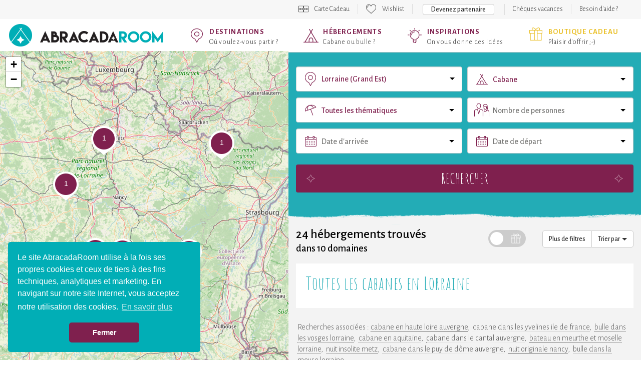

--- FILE ---
content_type: text/html; charset=UTF-8
request_url: https://www.abracadaroom.com/fr/nuit-insolite-cabane-lorraine/
body_size: 26134
content:
<!DOCTYPE html>
<html lang="fr" class="t-scroll-smooth">
  <head>
    <meta charset="utf-8">
    <meta http-equiv="X-UA-Compatible" content="IE=edge">
    <meta name="viewport" content="width=device-width, initial-scale=1.0, maximum-scale=1.0">

          <title>Cabane en Lorraine</title>
    
    
    <meta name="csrf-token" content="dXYJQY77i96SrbPhp27oBmXQ7C8rK2h0bLVY243X">

        <meta name="description" content="Passez une nuit insolite dans une cabane en Lorraine, pour un séjour en couple, en famille ou entre amis !">
    
    
    
                  <style>.async-hide { opacity: 0 !important} </style>
        <script>(function(a,s,y,n,c,h,i,d,e){s.className+=' '+y;h.start=1*new Date;
        h.end=i=function(){s.className=s.className.replace(RegExp(' ?'+y),'')};
        (a[n]=a[n]||[]).hide=h;setTimeout(function(){i();h.end=null},c);h.timeout=c;
        })(window,document.documentElement,'async-hide','dataLayer',1000,
        {'GTM-NNHGZWK':true});</script>
        <!-- Google Tag Manager -->
        <script>(function(w,d,s,l,i){w[l]=w[l]||[];w[l].push({'gtm.start':
        new Date().getTime(),event:'gtm.js'});var f=d.getElementsByTagName(s)[0],
        j=d.createElement(s),dl=l!='dataLayer'?'&l='+l:'';j.async=true;j.src=
        'https://www.googletagmanager.com/gtm.js?id='+i+dl;f.parentNode.insertBefore(j,f);
        })(window,document,'script','dataLayer','GTM-WF3MVZ');</script>
        <!-- End Google Tag Manager -->
          
                  <link rel="canonical" href="https://www.abracadaroom.com/fr/nuit-insolite-cabane-lorraine/">
        <link rel="alternate" hreflang="fr" href="https://www.abracadaroom.com/fr/nuit-insolite-cabane-lorraine/" />
                  
    
      <meta property="fb:app_id" content="420238117993172">
      <meta property="og:site_name" content="Abracadaroom">
            <meta property="og:title" content="Cabane en Lorraine">
            <meta property="og:type" content="website">
      <meta property="og:url" content="https://www.abracadaroom.com/fr/nuit-insolite-cabane-lorraine/">
            <meta property="og:image" content="/assets/img/slider/slider.jpg?v=1">
                  <meta property="og:description" content="Passez une nuit insolite dans une cabane en Lorraine, pour un séjour en couple, en famille ou entre amis !">
            <meta property="og:image:width" content="">
      <meta property="og:image:height" content="">
            <meta property="og:locale" content="fr_FR">
          
    <link rel="apple-touch-icon" sizes="57x57" href="/assets/favicon/apple-icon-57x57.png?v=1">
    <link rel="apple-touch-icon" sizes="60x60" href="/assets/favicon/apple-icon-60x60.png?v=1">
    <link rel="apple-touch-icon" sizes="72x72" href="/assets/favicon/apple-icon-72x72.png?v=1">
    <link rel="apple-touch-icon" sizes="76x76" href="/assets/favicon/apple-icon-76x76.png?v=1">
    <link rel="apple-touch-icon" sizes="114x114" href="/assets/favicon/apple-icon-114x114.png?v=1">
    <link rel="apple-touch-icon" sizes="120x120" href="/assets/favicon/apple-icon-120x120.png?v=1">
    <link rel="apple-touch-icon" sizes="144x144" href="/assets/favicon/apple-icon-144x144.png?v=1">
    <link rel="apple-touch-icon" sizes="152x152" href="/assets/favicon/apple-icon-152x152.png?v=1">
    <link rel="apple-touch-icon" sizes="180x180" href="/assets/favicon/apple-icon-180x180.png?v=1">
    <link rel="icon" type="image/png" sizes="192x192"  href="/assets/favicon/android-icon-192x192.png?v=1">
    <link rel="icon" type="image/png" sizes="32x32" href="/assets/favicon/favicon-32x32.png?v=1">
    <link rel="icon" type="image/png" sizes="96x96" href="/assets/favicon/favicon-96x96.png?v=1">
    <link rel="icon" type="image/png" sizes="16x16" href="/assets/favicon/favicon-16x16.png?v=1">
    <link rel="manifest" href="/assets/favicon/manifest.json?v=1">
    <meta name="msapplication-TileColor" content="#ffffff">
    <meta name="msapplication-TileImage" content="/favicon/ms-icon-144x144.png?v=1">
    <meta name="theme-color" content="#ffffff">

    <link rel="stylesheet" type="text/css" href="/assets/css/bootstrap.min.css?v=1">

    <link rel="stylesheet" type="text/css" href="/assets/css/ar-bs.css?v=6">
    <link rel="stylesheet" type="text/css" href="/assets/css/ar.css?v=154">
    <link rel="stylesheet" type="text/css" href="/assets/css/font-awesome.min.css">

    <link href="https://fonts.googleapis.com/css?family=Alegreya+Sans:300,500,700|Amatic+SC:400,700|Arima+Madurai&display=swap" rel="stylesheet">
    

    <!--[if lt IE 9]>
      <script src="https://oss.maxcdn.com/html5shiv/3.7.3/html5shiv.min.js"></script>
      <script src="https://oss.maxcdn.com/respond/1.4.2/respond.min.js"></script>
    <![endif]-->
    

        <link rel="stylesheet" type="text/css" href="/assets/css/pages/rental.css?v=112">
    <link rel="stylesheet" href="/assets/css/leaflet.css?v=1">

    <link rel="stylesheet" type="text/css" href="/assets/css/mobile.css?v=114">
    <link rel="stylesheet" type="text/css" href="/assets/css/tablet.css?v=10">

  </head>
  <body class="lang-fr">
                  <!-- Google Tag Manager (noscript) -->
        <noscript><iframe src="https://www.googletagmanager.com/ns.html?id=GTM-WF3MVZ"
        height="0" width="0" style="display:none;visibility:hidden"></iframe></noscript>
        <!-- End Google Tag Manager (noscript) -->
          
    <nav class="navbar navbar-default" id="top-navbar">
      <div class="container-fluid">

        <div class="collapse navbar-collapse">
          <ul class="nav navbar-nav">
                      

                                    <li class="gift with-icon">
                <a href="https://www.abracadaroom.com/fr/carte-cadeau-insolite/">
                  Carte Cadeau
                </a>
              </li>
                                <li class="wishlist with-icon">
                          <a href="#" data-toggle="tooltip" data-placement="bottom" data-delay="100" data-container="body" title="Vous n&#039;avez aucun hébergement dans votre wishlist">Wishlist</a>
                      </li>
                    <li class="partner">
            <a href="/fr/commercialiser-location-insolite/" target="_blank" class="btn btn-default">Devenez partenaire</a>
          </li>
                                            <li><a href="https://www.abracadaroom.com/fr/cheque-vacances-ancv/" >Chèques vacances</a></li>
                                
                    <li class="contact">
            <p class="navbar-text">
                            <a href="https://faq.abracadaroom.com/fr/">Besoin d'aide ?</a>
                          </p>
          </li>
                              </ul>
        </div>

      </div>
    </nav>

    
    <nav class="navbar navbar-default" id="main-navbar">
      <div class="container-fluid">

        <div class="navbar-header">
          <button type="button" class="navbar-toggle collapsed" data-toggle="collapse" data-target="#main-navbar-nav" aria-expanded="false">
            <span class="sr-only">Toggle navigation</span>
            <span class="icon-bar"></span>
            <span class="icon-bar"></span>
            <span class="icon-bar"></span>
          </button>
                      <div class="visible-xs-block visible-sm-block">
              <div class="gift"><a href="https://www.abracadaroom.com/fr/carte-cadeau-insolite/" title="Plaisir d&#039;offrir"></a></div>
            </div>
                              <a class="navbar-brand " href="https://www.abracadaroom.com/fr/"></a>
        </div>

        <div class="collapse navbar-collapse" id="main-navbar-nav">
                    <ul class="nav navbar-nav">
                        <li class="special-destinations">
            <a href="https://www.abracadaroom.com/fr/destinations/" >
                <strong>Destinations</strong>
                                <small>Où voulez-vous partir ?</small>
                              </a>
            </li>
                        <li class="special-types">
            <a href="https://www.abracadaroom.com/fr/hebergements/" >
                <strong>Hébergements</strong>
                                <small>Cabane ou bulle ?</small>
                              </a>
            </li>
                        <li class="special-inspiration">
            <a href="https://www.abracadaroom.com/fr/inspiration/" >
                <strong>Inspirations</strong>
                                <small>On vous donne des idées</small>
                              </a>
            </li>
                        <li class="box-home">
            <a href="https://www.abracadaroom.com/fr/idee-cadeau/" >
                <strong>Boutique cadeau</strong>
                                <small>Plaisir d&#039;offrir ;-)</small>
                              </a>
            </li>
                      </ul>
          <ul class="nav navbar-nav secondary-navbar-nav hidden-md hidden-lg">
            

            <li role="separator"><hr></li>

                        <li class="mag with-icon">
              <a href="https://mag.abracadaroom.com/fr/" target="_blank">
                Le mag
              </a>
            </li>
            
                                          <li class="gift with-icon">
                  <a href="https://www.abracadaroom.com/fr/carte-cadeau-insolite/">
                    Carte Cadeau
                  </a>
                </li>
                                      <li class="wishlist with-icon">
                              <a href="#" data-toggle="tooltip" data-placement="bottom" data-delay="100" data-container="body" title="Vous n&#039;avez aucun hébergement dans votre wishlist">Wishlist</a>
                          </li>
                        <li>
              <a href="/fr/commercialiser-location-insolite/" target="_blank" >Devenez partenaire</a>
            </li>
                                                    <li><a href="https://www.abracadaroom.com/fr/cheque-vacances-ancv/" >Chèques vacances</a></li>
                          
                        <li class="contact">
              <p class="navbar-text">
                                <a href="https://faq.abracadaroom.com/fr/">Besoin d'aide ?</a>
                              </p>
            </li>
                        
            
            

          </ul>
          
        </div>

      </div>
    </nav>

    
    
<section id="section-results">
  <div class="bottom-buttons hidden-md hidden-lg">
    <div class="btn-group btn-group-justified" role="group">
      <div class="btn-group btn-group-map" role="group">
        <button class="btn btn-blue btn-starred map-btn" data-map-label="Carte" data-results-label="Résultats">Carte</button>
      </div>
      <div class="btn-group btn-group-filter" role="group">
        <button class="btn btn-blue btn-filter">Plus de critères</button>
      </div>
    </div>
    <a href="#" class="btn-reset">Annuler la sélection</a>
  </div>
  <div class="col-map fixed-on-scroll m-hide t-hide">
    <div class="no-results">
      <i class="fa fa-thumbs-down"></i>
      <p>
        <span class="title">Aïe !</span>
        Aucun hébergement ne correspond à votre recherche
      </p>
    </div>
    <div id="map">
      

    </div>
    <button class="btn btn-reset btn-blue hidden-xs">Annuler la sélection</button>
    
    <div id="map-info-handler">
      <div class="map-info hidden">
		<div class="pull-right close">&times;</div>
		Cette carte affiche 24 hébergements (1 à 24) sur 24 au total.
		<br><small>Déplacez et zoomez la carte ou changez de page pour voir plus de résultats.</small>
	</div>
    </div>
  </div>  
  <div class="col-results">
    <div class="search-box">
      <div class="container-fluid">
        <form class="search-form" action="https://www.abracadaroom.com/fr/recherche/">
          <div class="row gutter-10">
            <div class="col-md-12">
              <div class="search-header hidden-md hidden-lg">
                <div class="close"></div>
                Rechercher
              </div>
            </div>
            <div class="col-md-6 col-sm-12">
              <div class="search-control-container">
	<input type="text" name="dest-label" class="form-control search-control destination-request validated" placeholder="Destination" data-geolocation="A moins de 2h de chez moi" value="Lorraine (Grand Est)">
</div>              <div class="search-control-details destination-results" data-for=".destination-request">
  <div class="close"></div>
  <div class="row">
    <div class="col-md-12">
      <div class="help" data-default="Saisissez une destination ci-dessus" data-results="Choisissez une destination :" data-no-result="Aucune destination ne correspond à votre recherche">
        Saisissez une destination ci-dessus
      </div>
    </div>
    <div class="results"> 
      <div class="col-md-6 cities-results">
        <strong>Villes</strong>
        <ul></ul>
      </div>
      <div class="col-md-6 poi-results">
        <strong>Points d&#039;interêt</strong>
        <ul></ul>
      </div>
      <div class="col-md-6 areas-results">
        <strong>Départements</strong>
        <ul></ul>
      </div>
      <div class="col-md-6 regions-results">
        <strong>Régions</strong>
        <ul></ul>
      </div>
      <div class="col-md-6 countries-results">
        <strong>Pays</strong>
        <ul></ul>
      </div>
      <div class="col-md-6 domains-results">
        <strong>Domaines</strong>
        <ul></ul>
      </div>
      <div class="col-md-12">
        <div class="geolocation">
          <em>ou</em>
          <div class="txt">
            Trouvez des hébergements <span class="highlight-blue">à moins de 2h de chez vous</span><br><small>(<span class="city"></span>)</small>
          </div>
        </div>
      </div>
    </div>
  </div>
</div>            </div>
            <div class="col-md-6 col-sm-6">
              <div class="form-control search-control type-request validated" data-placeholder="Type d&#039;hébergement">
	Cabane
</div>
              <div class="search-control-details types-results" data-for=".type-request">
  	<div class="close"></div>
  	<div class="row">
	    <div class="col-md-12">
	  		<div class="help">Choisissez un type d&#039;hébergement :</div>
	  	
		  	<div class="results"> 
		  		<ul class="top">
					<li class="all" data-id="">
						<span class="label">Tous les types d&#039;hébergement</span>
					</li>
		  					  			<li data-id="73">
	              		<span class="icon type-treehouse"></span>
	              		<span class="label">Cabane dans les arbres</span>
	            	</li>
		  					  			<li data-id="26">
	              		<span class="icon type-bubble"></span>
	              		<span class="label">Bulle</span>
	            	</li>
		  					  			<li data-id="41">
	              		<span class="icon type-cabin-by-the-water"></span>
	              		<span class="label">Cabane sur l&#039;eau</span>
	            	</li>
		  					  			<li data-id="27">
	              		<span class="icon type-cabin"></span>
	              		<span class="label">Cabane</span>
	            	</li>
		  					  			<li data-id="64">
	              		<span class="icon type-cabin-on-stilts"></span>
	              		<span class="label">Cabane sur pilotis</span>
	            	</li>
		  					  			<li data-id="88">
	              		<span class="icon type-inedits"></span>
	              		<span class="label">Les inédits</span>
	            	</li>
		  					  			<li data-id="36">
	              		<span class="icon type-dome"></span>
	              		<span class="label">Dôme</span>
	            	</li>
		  					  			<li data-id="84">
	              		<span class="icon type-zome"></span>
	              		<span class="label">Zome</span>
	            	</li>
		  					  			<li data-id="85">
	              		<span class="icon type-chateau-arbre"></span>
	              		<span class="label">Château perché</span>
	            	</li>
		  					  			<li data-id="48">
	              		<span class="icon type-kota"></span>
	              		<span class="label">Kota</span>
	            	</li>
		  					  			<li data-id="30">
	              		<span class="icon type-troglodyte"></span>
	              		<span class="label">Maison troglodyte</span>
	            	</li>
		  					  			<li data-id="32">
	              		<span class="icon type-cottage"></span>
	              		<span class="label">Chalet</span>
	            	</li>
		  					  			<li data-id="46">
	              		<span class="icon type-theme-room"></span>
	              		<span class="label">Chambre à thème</span>
	            	</li>
		  					  			<li data-id="42">
	              		<span class="icon type-hobbit"></span>
	              		<span class="label">Maison de hobbit</span>
	            	</li>
		  					  			<li data-id="82">
	              		<span class="icon type-tiny-house"></span>
	              		<span class="label">Tiny House</span>
	            	</li>
		  					  			<li data-id="83">
	              		<span class="icon type-green-hut"></span>
	              		<span class="label">Cabane végétalisée</span>
	            	</li>
		  					  			<li data-id="70">
	              		<span class="icon type-gipsy-caravan"></span>
	              		<span class="label">Roulotte</span>
	            	</li>
		  					  			<li data-id="57">
	              		<span class="icon type-unique"></span>
	              		<span class="label">Inclassable</span>
	            	</li>
		  					  			<li class="more">voir plus</li>
	            	<li class="clear"></li>
		  		</ul>
		  		<ul>
	            		            		<li data-id="24">
	            			<span class="icon type-boat"></span>
	            			<span class="label">Bateau</span>
	            		</li>
	            		            		<li data-id="72">
	            			<span class="icon type-trapper-cabin"></span>
	            			<span class="label">Cabane de trappeur</span>
	            		</li>
	            		            		<li data-id="62">
	            			<span class="icon type-hut"></span>
	            			<span class="label">Cabanon</span>
	            		</li>
	            		            		<li data-id="78">
	            			<span class="icon type-gipsy-caravan"></span>
	            			<span class="label">Caravane &amp; Airstream</span>
	            		</li>
	            		            		<li data-id="63">
	            			<span class="icon type-carre-detoile"></span>
	            			<span class="label">Carré d&#039;étoile</span>
	            		</li>
	            		            		<li data-id="74">
	            			<span class="icon type-pioneer-caravan"></span>
	            			<span class="label">Chariot de pionnier</span>
	            		</li>
	            		            		<li data-id="39">
	            			<span class="icon type-ecolodge"></span>
	            			<span class="label">Ecolodge</span>
	            		</li>
	            		            		<li data-id="87">
	            			<span class="icon type-lodge-boat"></span>
	            			<span class="label">House Boat</span>
	            		</li>
	            		            		<li data-id="45">
	            			<span class="icon type-igloo"></span>
	            			<span class="label">Igloo</span>
	            		</li>
	            		            		<li data-id="60">
	            			<span class="icon type-safari-lodge"></span>
	            			<span class="label">Lodge safari</span>
	            		</li>
	            		            		<li data-id="51">
	            			<span class="icon type-lovnid"></span>
	            			<span class="label">Lov&#039;nid</span>
	            		</li>
	            		            		<li data-id="12">
	            			<span class="icon type-little-house"></span>
	            			<span class="label">Maisonnette</span>
	            		</li>
	            		            		<li data-id="55">
	            			<span class="icon type-nest"></span>
	            			<span class="label">Nid</span>
	            		</li>
	            		            		<li data-id="37">
	            			<span class="icon type-pigeon-loft"></span>
	            			<span class="label">Pigeonnier</span>
	            		</li>
	            		            		<li data-id="59">
	            			<span class="icon type-pod"></span>
	            			<span class="label">Pod</span>
	            		</li>
	            		            		<li data-id="28">
	            			<span class="icon type-caidal-tent"></span>
	            			<span class="label">Tente caïdale</span>
	            		</li>
	            		            		<li data-id="67">
	            			<span class="icon type-lodge"></span>
	            			<span class="label">Tente et tente lodge</span>
	            		</li>
	            		            		<li data-id="66">
	            			<span class="icon type-hanging-tent"></span>
	            			<span class="label">Tente suspendue</span>
	            		</li>
	            		            		<li data-id="68">
	            			<span class="icon type-tepee"></span>
	            			<span class="label">Tipi</span>
	            		</li>
	            		            		<li data-id="23">
	            			<span class="icon type-barrel"></span>
	            			<span class="label">Tonneau</span>
	            		</li>
	            		            		<li data-id="86">
	            			<span class="icon type-toue-cabanee"></span>
	            			<span class="label">Toue Cabanée</span>
	            		</li>
	            		            		<li data-id="69">
	            			<span class="icon type-tower"></span>
	            			<span class="label">Tour</span>
	            		</li>
	            		            		<li data-id="77">
	            			<span class="icon type-wigwam"></span>
	            			<span class="label">Wigwam</span>
	            		</li>
	            		            		<li data-id="75">
	            			<span class="icon type-yurt"></span>
	            			<span class="label">Yourte</span>
	            		</li>
	            		          	</ul>
	        </div>
		  	
		</div>
	</div>	
</div>            </div>
            <div class="col-md-6 col-sm-6">
              <div class="form-control search-control theme-request validated" data-placeholder="Thématique">
	Toutes les thématiques
</div>
              <div class="search-control-details themes-results" data-for=".theme-request">
  	<div class="close"></div>
  	<div class="row">
	    <div class="col-md-12">
	  		<div class="help">Choisissez une thématique :</div>
        <div class="results">
    			<ul class="top">
            <li class="all" data-id="">
						  <span class="label">Toutes les thématiques</span>
					  </li>
  	  			  	    		<li data-id="54">
              <span class="icon theme-coeur"></span>
              <span class="label">Romantique</span>
              <span class="description"></span>
            </li>
  	  			  	    		<li data-id="59">
              <span class="icon theme-lotus"></span>
              <span class="label">Spa privatif</span>
              <span class="description"></span>
            </li>
  	  			  	    		<li data-id="24">
              <span class="icon theme-famille"></span>
              <span class="label">Familial</span>
              <span class="description"></span>
            </li>
  	  			  	    		<li data-id="78">
              <span class="icon theme-feuille"></span>
              <span class="label">Retour à la nature</span>
              <span class="description"></span>
            </li>
  	  			  	    		<li data-id="15">
              <span class="icon theme-bien-etre"></span>
              <span class="label">Bien-être</span>
              <span class="description"></span>
            </li>
  	  			  	    		<li data-id="10">
              <span class="icon theme-patte"></span>
              <span class="label">Animaux bienvenus</span>
              <span class="description"></span>
            </li>
  	  			  	    		<li data-id="36">
              <span class="icon theme-montagne"></span>
              <span class="label">Montagne</span>
              <span class="description"></span>
            </li>
  	  			  	    		<li data-id="82">
              <span class="icon theme-responsable"></span>
              <span class="label">Ecologique / Tourisme responsable</span>
              <span class="description"></span>
            </li>
  	  			  	    		<li data-id="83">
              <span class="icon theme-euro"></span>
              <span class="label">Moins de 100€</span>
              <span class="description"></span>
            </li>
  	  			  	    		<li data-id="95">
              <span class="icon theme-"></span>
              <span class="label">Love Room</span>
              <span class="description"></span>
            </li>
  	  			  	    		<li data-id="23">
              <span class="icon theme-exceptionnel"></span>
              <span class="label">Extraordinaire</span>
              <span class="description"></span>
            </li>
  	  			  	    		<li data-id="93">
              <span class="icon theme-"></span>
              <span class="label">Seul au monde</span>
              <span class="description"></span>
            </li>
  	  			  	    		<li data-id="33">
              <span class="icon theme-diamant"></span>
              <span class="label">Luxe</span>
              <span class="description"></span>
            </li>
  	  			  	    		<li data-id="3">
              <span class="icon theme-neige"></span>
              <span class="label">Neige</span>
              <span class="description"></span>
            </li>
  	  			  	    		<li data-id="37">
              <span class="icon theme-etoile"></span>
              <span class="label">Observatoire des étoiles</span>
              <span class="description"></span>
            </li>
  	  			  	    		<li data-id="1">
              <span class="icon theme-ferme"></span>
              <span class="label">À la ferme</span>
              <span class="description"></span>
            </li>
  	  			  	    		<li data-id="44">
              <span class="icon theme-poisson"></span>
              <span class="label">Pêche</span>
              <span class="description"></span>
            </li>
  	  			  	    		<li data-id="62">
              <span class="icon theme-ski"></span>
              <span class="label">Sport d&#039;hiver</span>
              <span class="description"></span>
            </li>
  	  			            <li class="more">voir plus</li>
            <li class="clear"></li>
    			</ul>
          <ul>
                        <li data-id="4" class="theme-accrobranche"><span class="label">Accrobranche</span></li>
                        <li data-id="5" class="theme-soleil"><span class="label">Activités en plein air</span></li>
                        <li data-id="6" class="theme-affaires"><span class="label">Affaires</span></li>
                        <li data-id="88" class="theme-ferme"><span class="label">Agriculture</span></li>
                        <li data-id="7" class="theme-vin"><span class="label">Amateur de vin</span></li>
                        <li data-id="8" class="theme-cle"><span class="label">Authenticité</span></li>
                        <li data-id="13" class="theme-jumelles"><span class="label">Aventure</span></li>
                        <li data-id="14" class="theme-bebe"><span class="label">Baby Friendly</span></li>
                        <li data-id="86" class="theme-arbre"><span class="label">Balade en forêt</span></li>
                        <li data-id="80" class="theme-vegan"><span class="label">Bio/Cuisine végétarienne</span></li>
                        <li data-id="16" class="theme-eau"><span class="label">Bord de mer</span></li>
                        <li data-id="17" class="theme-arbre"><span class="label">Campagne</span></li>
                        <li data-id="18" class="theme-camping"><span class="label">Camping</span></li>
                        <li data-id="20" class="theme-eau"><span class="label">Cascades</span></li>
                        <li data-id="94" class="theme-"><span class="label">Chambre à thème</span></li>
                        <li data-id="96" class="theme-"><span class="label">Château et manoir</span></li>
                        <li data-id="26" class="theme-gastronomie"><span class="label">Cuisine locale et du terroir</span></li>
                        <li data-id="87" class="theme-ferme"><span class="label">Elevage</span></li>
                        <li data-id="21" class="theme-groupe"><span class="label">En groupe</span></li>
                        <li data-id="22" class="theme-equitation"><span class="label">Equitation</span></li>
                        <li data-id="91" class="theme-lotus"><span class="label">Espace Spa</span></li>
                        <li data-id="25" class="theme-cerf"><span class="label">Faune et flore</span></li>
                        <li data-id="27" class="theme-gay"><span class="label">Gay friendly</span></li>
                        <li data-id="90" class="theme-"><span class="label">Glamping</span></li>
                        <li data-id="28" class="theme-golf"><span class="label">Golfeur</span></li>
                        <li data-id="30" class="theme-chateau"><span class="label">Histoire et patrimoine</span></li>
                        <li data-id="31" class="theme-de"><span class="label">Jeux et casinos</span></li>
                        <li data-id="97" class="theme-"><span class="label">Location vacances</span></li>
                        <li data-id="32" class="theme-coeur"><span class="label">Lune de miel</span></li>
                        <li data-id="35" class="theme-massage"><span class="label">Massage</span></li>
                        <li data-id="29" class="theme-famille2"><span class="label">Maxi famille</span></li>
                        <li data-id="85" class="theme-euro"><span class="label">Moins de 50€</span></li>
                        <li data-id="77" class="theme-moto"><span class="label">Moto</span></li>
                        <li data-id="79" class="theme-naturiste"><span class="label">Naturistes</span></li>
                        <li data-id="38" class="theme-oiseau"><span class="label">Observatoire des oiseaux</span></li>
                        <li data-id="39" class="theme-vin"><span class="label">Oenologie</span></li>
                        <li data-id="42" class="theme-manege"><span class="label">Parc d&#039;attraction</span></li>
                        <li data-id="41" class="theme-manege"><span class="label">Parc de loisirs</span></li>
                        <li data-id="43" class="theme-montagne"><span class="label">Paysages</span></li>
                        <li data-id="92" class="theme-"><span class="label">Personne à mobilité réduite</span></li>
                        <li data-id="45" class="theme-piscine"><span class="label">Piscine</span></li>
                        <li data-id="46" class="theme-eau"><span class="label">Plage</span></li>
                        <li data-id="47" class="theme-plongee"><span class="label">Plongée</span></li>
                        <li data-id="48" class="theme-port"><span class="label">Port</span></li>
                        <li data-id="89" class="theme-"><span class="label">Pétanque</span></li>
                        <li data-id="49" class="theme-randonnee"><span class="label">Randonnées</span></li>
                        <li data-id="50" class="theme-"><span class="label">Relaxation</span></li>
                        <li data-id="52" class="theme-eau"><span class="label">Rivières et lacs</span></li>
                        <li data-id="53" class="theme-boussole"><span class="label">Road Trips</span></li>
                        <li data-id="57" class="theme-ski"><span class="label">Ski</span></li>
                        <li data-id="60" class="theme-sport"><span class="label">Sport</span></li>
                        <li data-id="61" class="theme-kayak"><span class="label">Sport d&#039;eaux vives</span></li>
                        <li data-id="63" class="theme-jetski"><span class="label">Sports nautiques</span></li>
                        <li data-id="64" class="theme-surf"><span class="label">Surf</span></li>
                        <li data-id="55" class="theme-senior"><span class="label">Séniors</span></li>
                        <li data-id="65" class="theme-theatre"><span class="label">Théâtre</span></li>
                        <li data-id="67" class="theme-cle"><span class="label">Traditionnel</span></li>
                        <li data-id="68" class="theme-calme"><span class="label">Tranquillité</span></li>
                        <li data-id="72" class="theme-grappe"><span class="label">Vignoble</span></li>
                        <li data-id="69" class="theme-ville"><span class="label">Ville</span></li>
                        <li data-id="74" class="theme-volcan"><span class="label">Volcans</span></li>
                        <li data-id="71" class="theme-velo"><span class="label">Vélo</span></li>
                        <li data-id="75" class="theme-yoga"><span class="label">Yoga</span></li>
                        <li data-id="76" class="theme-zoo"><span class="label">Zoo</span></li>
                      </ul>
        </div>
  		</div>
  	</div>
</div>            </div>

            <div class="col-md-6 col-sm-4">
              <div class="form-control search-control guests-request" data-adults=":nb adulte|:nb adultes" data-children=":nb enfant|:nb enfants" data-infants=":nb bébé|:nb bébés" data-placeholder="Nombre de personnes">
	Nombre de personnes
</div>
              <div class="search-control-details guests-results" data-for=".guests-request">
  <div class="close"></div>
  <div class="form-horizontal">
    <div class="form-group">
      <label for="nb_adults" class="col-md-5 control-label">Adultes</label>
      <div class="col-md-7">
        <select class="form-control search-control" name="nb_adults">
                              <option >1</option>
                    <option selected>2</option>
                    <option >3</option>
                    <option >4</option>
                    <option >5</option>
                    <option >6</option>
                    <option >7</option>
                    <option >8</option>
                    <option >9</option>
                    <option >10</option>
                  </select>
      </div>
    </div>
    <div class="form-group">
      <label for="nb_children" class="col-md-5 control-label">Enfants<br><span class="help-block"><small>Moins de 12 ans</small></span></label>

      <div class="col-md-7">
        <select class="form-control search-control" name="nb_children">
                              <option selected>0</option>
                    <option >1</option>
                    <option >2</option>
                    <option >3</option>
                    <option >4</option>
                    <option >5</option>
                    <option >6</option>
                    <option >7</option>
                    <option >8</option>
                    <option >9</option>
                    <option >10</option>
                  </select>
      </div>
    </div>
    <div class="form-group">
      <label for="nb_infants" class="col-md-5 control-label">Bébés<br><span class="help-block"><small>Moins de 2 ans</small></span></label>
      <div class="col-md-7">
        <select class="form-control search-control" name="nb_infants">
                              <option selected>0</option>
                    <option >1</option>
                    <option >2</option>
                    <option >3</option>
                    <option >4</option>
                    <option >5</option>
                    <option >6</option>
                    <option >7</option>
                    <option >8</option>
                    <option >9</option>
                    <option >10</option>
                  </select>
      </div>
    </div>
    <div class="form-group">
    <div class="col-md-offset-5 col-md-7">
      <span class="btn btn-default btn-block">Valider</span>
    </div>
  </div>
  </div>
</div>            </div>
            <div class="col-md-6 col-sm-4">
              <div class="form-control search-control checkin-request" data-placeholder="Date d&#039;arrivée">
	<span class="value">Date d&#039;arrivée</span>
</div>
              <div class="search-control-details calendars" data-for=".checkin-request" data-for-initial=".checkin-request" data-for-final=".checkout-request">
    <div class="close"></div>
  <div class="prev hidden-xs"></div>
  <div class="next hidden-xs"></div>
  <div class="m-prev hidden-sm hidden-md hidden-lg"></div>
  <div class="m-next hidden-sm hidden-md hidden-lg"></div>
  <div class="row">
    <div class="col-md-12">
      <div class="help" data-checkin="Choisissez votre date d&#039;arrivée :" data-checkout="Choisissez votre date de départ :">
        Choisissez votre date d&#039;arrivée :
      </div>
    </div>
  </div>
  <div class="row">
        <div class="col-md-6 col-sm-6 calendar displayed m-displayed">

      <ul class="header">
        <span class="month">
          janvier
        </span>
        <span class="year">
          2026
        </span>
      </ul>
      <ul class="weekdays">
        <li>Lu</li>
        <li>Ma</li>
        <li>Me</li>
        <li>Je</li>
        <li>Ve</li>
        <li>Sa</li>
        <li>Di</li>
      </ul>
      <div class="clearfix"></div>
      <ul class="days">
                        <li class="empty"></li>
                <li class="empty"></li>
                <li class="empty"></li>
                                                        <li class="closed">1</li>
          
                                                  <li class="closed">2</li>
          
                                                  <li class="closed">3</li>
          
                                                  <li class="closed">4</li>
          
                                                  <li class="closed">5</li>
          
                                                  <li class="closed">6</li>
          
                                                  <li class="closed">7</li>
          
                                                  <li class="closed">8</li>
          
                                                  <li class="closed">9</li>
          
                                                  <li class="closed">10</li>
          
                                                  <li class="closed">11</li>
          
                                                  <li class="closed">12</li>
          
                                                  <li class="closed">13</li>
          
                                                  <li class="closed">14</li>
          
                                                  <li class="closed">15</li>
          
                                                  <li class="closed">16</li>
          
                                                  <li class="closed">17</li>
          
                                                  <li class="closed">18</li>
          
                                                  <li class="closed">19</li>
          
                                                  <li class="closed">20</li>
          
                                                  <li class="closed">21</li>
          
                                                  <li class="closed">22</li>
          
                                                  <li class="closed">23</li>
          
                                                  <li class="closed">24</li>
          
                                                  <li class="closed">25</li>
          
                                                  <li class="closed">26</li>
          
                                                  <li class="closed">27</li>
          
                                       
                          <li class="open " title="mer. 28 janvier 2026" data-date="2026-01-28">28</li>
                      
                                       
                          <li class="open " title="jeu. 29 janvier 2026" data-date="2026-01-29">29</li>
                      
                                       
                          <li class="open " title="ven. 30 janvier 2026" data-date="2026-01-30">30</li>
                      
                                       
                          <li class="open " title="sam. 31 janvier 2026" data-date="2026-01-31">31</li>
                      
                        </ul>
      <div class="clearfix"></div>
    </div>
        <div class="col-md-6 col-sm-6 calendar displayed ">

      <ul class="header">
        <span class="month">
          février
        </span>
        <span class="year">
          2026
        </span>
      </ul>
      <ul class="weekdays">
        <li>Lu</li>
        <li>Ma</li>
        <li>Me</li>
        <li>Je</li>
        <li>Ve</li>
        <li>Sa</li>
        <li>Di</li>
      </ul>
      <div class="clearfix"></div>
      <ul class="days">
                        <li class="empty"></li>
                <li class="empty"></li>
                <li class="empty"></li>
                <li class="empty"></li>
                <li class="empty"></li>
                <li class="empty"></li>
                                             
                          <li class="open " title="dim.  1 février 2026" data-date="2026-02-01">1</li>
                      
                                       
                          <li class="open " title="lun.  2 février 2026" data-date="2026-02-02">2</li>
                      
                                       
                          <li class="open " title="mar.  3 février 2026" data-date="2026-02-03">3</li>
                      
                                       
                          <li class="open " title="mer.  4 février 2026" data-date="2026-02-04">4</li>
                      
                                       
                          <li class="open " title="jeu.  5 février 2026" data-date="2026-02-05">5</li>
                      
                                       
                          <li class="open " title="ven.  6 février 2026" data-date="2026-02-06">6</li>
                      
                                       
                          <li class="open " title="sam.  7 février 2026" data-date="2026-02-07">7</li>
                      
                                       
                          <li class="open " title="dim.  8 février 2026" data-date="2026-02-08">8</li>
                      
                                       
                          <li class="open " title="lun.  9 février 2026" data-date="2026-02-09">9</li>
                      
                                       
                          <li class="open " title="mar. 10 février 2026" data-date="2026-02-10">10</li>
                      
                                       
                          <li class="open " title="mer. 11 février 2026" data-date="2026-02-11">11</li>
                      
                                       
                          <li class="open " title="jeu. 12 février 2026" data-date="2026-02-12">12</li>
                      
                                       
                          <li class="open " title="ven. 13 février 2026" data-date="2026-02-13">13</li>
                      
                                       
                          <li class="open " title="sam. 14 février 2026" data-date="2026-02-14">14</li>
                      
                                       
                          <li class="open " title="dim. 15 février 2026" data-date="2026-02-15">15</li>
                      
                                       
                          <li class="open " title="lun. 16 février 2026" data-date="2026-02-16">16</li>
                      
                                       
                          <li class="open " title="mar. 17 février 2026" data-date="2026-02-17">17</li>
                      
                                       
                          <li class="open " title="mer. 18 février 2026" data-date="2026-02-18">18</li>
                      
                                       
                          <li class="open " title="jeu. 19 février 2026" data-date="2026-02-19">19</li>
                      
                                       
                          <li class="open " title="ven. 20 février 2026" data-date="2026-02-20">20</li>
                      
                                       
                          <li class="open " title="sam. 21 février 2026" data-date="2026-02-21">21</li>
                      
                                       
                          <li class="open " title="dim. 22 février 2026" data-date="2026-02-22">22</li>
                      
                                       
                          <li class="open " title="lun. 23 février 2026" data-date="2026-02-23">23</li>
                      
                                       
                          <li class="open " title="mar. 24 février 2026" data-date="2026-02-24">24</li>
                      
                                       
                          <li class="open " title="mer. 25 février 2026" data-date="2026-02-25">25</li>
                      
                                       
                          <li class="open " title="jeu. 26 février 2026" data-date="2026-02-26">26</li>
                      
                                       
                          <li class="open " title="ven. 27 février 2026" data-date="2026-02-27">27</li>
                      
                                       
                          <li class="open " title="sam. 28 février 2026" data-date="2026-02-28">28</li>
                      
                        </ul>
      <div class="clearfix"></div>
    </div>
        <div class="col-md-6 col-sm-6 calendar  ">

      <ul class="header">
        <span class="month">
          mars
        </span>
        <span class="year">
          2026
        </span>
      </ul>
      <ul class="weekdays">
        <li>Lu</li>
        <li>Ma</li>
        <li>Me</li>
        <li>Je</li>
        <li>Ve</li>
        <li>Sa</li>
        <li>Di</li>
      </ul>
      <div class="clearfix"></div>
      <ul class="days">
                        <li class="empty"></li>
                <li class="empty"></li>
                <li class="empty"></li>
                <li class="empty"></li>
                <li class="empty"></li>
                <li class="empty"></li>
                                             
                          <li class="open " title="dim.  1 mars 2026" data-date="2026-03-01">1</li>
                      
                                       
                          <li class="open " title="lun.  2 mars 2026" data-date="2026-03-02">2</li>
                      
                                       
                          <li class="open " title="mar.  3 mars 2026" data-date="2026-03-03">3</li>
                      
                                       
                          <li class="open " title="mer.  4 mars 2026" data-date="2026-03-04">4</li>
                      
                                       
                          <li class="open " title="jeu.  5 mars 2026" data-date="2026-03-05">5</li>
                      
                                       
                          <li class="open " title="ven.  6 mars 2026" data-date="2026-03-06">6</li>
                      
                                       
                          <li class="open " title="sam.  7 mars 2026" data-date="2026-03-07">7</li>
                      
                                       
                          <li class="open " title="dim.  8 mars 2026" data-date="2026-03-08">8</li>
                      
                                       
                          <li class="open " title="lun.  9 mars 2026" data-date="2026-03-09">9</li>
                      
                                       
                          <li class="open " title="mar. 10 mars 2026" data-date="2026-03-10">10</li>
                      
                                       
                          <li class="open " title="mer. 11 mars 2026" data-date="2026-03-11">11</li>
                      
                                       
                          <li class="open " title="jeu. 12 mars 2026" data-date="2026-03-12">12</li>
                      
                                       
                          <li class="open " title="ven. 13 mars 2026" data-date="2026-03-13">13</li>
                      
                                       
                          <li class="open " title="sam. 14 mars 2026" data-date="2026-03-14">14</li>
                      
                                       
                          <li class="open " title="dim. 15 mars 2026" data-date="2026-03-15">15</li>
                      
                                       
                          <li class="open " title="lun. 16 mars 2026" data-date="2026-03-16">16</li>
                      
                                       
                          <li class="open " title="mar. 17 mars 2026" data-date="2026-03-17">17</li>
                      
                                       
                          <li class="open " title="mer. 18 mars 2026" data-date="2026-03-18">18</li>
                      
                                       
                          <li class="open " title="jeu. 19 mars 2026" data-date="2026-03-19">19</li>
                      
                                       
                          <li class="open " title="ven. 20 mars 2026" data-date="2026-03-20">20</li>
                      
                                       
                          <li class="open " title="sam. 21 mars 2026" data-date="2026-03-21">21</li>
                      
                                       
                          <li class="open " title="dim. 22 mars 2026" data-date="2026-03-22">22</li>
                      
                                       
                          <li class="open " title="lun. 23 mars 2026" data-date="2026-03-23">23</li>
                      
                                       
                          <li class="open " title="mar. 24 mars 2026" data-date="2026-03-24">24</li>
                      
                                       
                          <li class="open " title="mer. 25 mars 2026" data-date="2026-03-25">25</li>
                      
                                       
                          <li class="open " title="jeu. 26 mars 2026" data-date="2026-03-26">26</li>
                      
                                       
                          <li class="open " title="ven. 27 mars 2026" data-date="2026-03-27">27</li>
                      
                                       
                          <li class="open " title="sam. 28 mars 2026" data-date="2026-03-28">28</li>
                      
                                       
                          <li class="open " title="dim. 29 mars 2026" data-date="2026-03-29">29</li>
                      
                                       
                          <li class="open " title="lun. 30 mars 2026" data-date="2026-03-30">30</li>
                      
                                       
                          <li class="open " title="mar. 31 mars 2026" data-date="2026-03-31">31</li>
                      
                        </ul>
      <div class="clearfix"></div>
    </div>
        <div class="col-md-6 col-sm-6 calendar  ">

      <ul class="header">
        <span class="month">
          avril
        </span>
        <span class="year">
          2026
        </span>
      </ul>
      <ul class="weekdays">
        <li>Lu</li>
        <li>Ma</li>
        <li>Me</li>
        <li>Je</li>
        <li>Ve</li>
        <li>Sa</li>
        <li>Di</li>
      </ul>
      <div class="clearfix"></div>
      <ul class="days">
                        <li class="empty"></li>
                <li class="empty"></li>
                                             
                          <li class="open " title="mer.  1 avril 2026" data-date="2026-04-01">1</li>
                      
                                       
                          <li class="open " title="jeu.  2 avril 2026" data-date="2026-04-02">2</li>
                      
                                       
                          <li class="open " title="ven.  3 avril 2026" data-date="2026-04-03">3</li>
                      
                                       
                          <li class="open " title="sam.  4 avril 2026" data-date="2026-04-04">4</li>
                      
                                       
                          <li class="open " title="dim.  5 avril 2026" data-date="2026-04-05">5</li>
                      
                                       
                          <li class="open " title="lun.  6 avril 2026" data-date="2026-04-06">6</li>
                      
                                       
                          <li class="open " title="mar.  7 avril 2026" data-date="2026-04-07">7</li>
                      
                                       
                          <li class="open " title="mer.  8 avril 2026" data-date="2026-04-08">8</li>
                      
                                       
                          <li class="open " title="jeu.  9 avril 2026" data-date="2026-04-09">9</li>
                      
                                       
                          <li class="open " title="ven. 10 avril 2026" data-date="2026-04-10">10</li>
                      
                                       
                          <li class="open " title="sam. 11 avril 2026" data-date="2026-04-11">11</li>
                      
                                       
                          <li class="open " title="dim. 12 avril 2026" data-date="2026-04-12">12</li>
                      
                                       
                          <li class="open " title="lun. 13 avril 2026" data-date="2026-04-13">13</li>
                      
                                       
                          <li class="open " title="mar. 14 avril 2026" data-date="2026-04-14">14</li>
                      
                                       
                          <li class="open " title="mer. 15 avril 2026" data-date="2026-04-15">15</li>
                      
                                       
                          <li class="open " title="jeu. 16 avril 2026" data-date="2026-04-16">16</li>
                      
                                       
                          <li class="open " title="ven. 17 avril 2026" data-date="2026-04-17">17</li>
                      
                                       
                          <li class="open " title="sam. 18 avril 2026" data-date="2026-04-18">18</li>
                      
                                       
                          <li class="open " title="dim. 19 avril 2026" data-date="2026-04-19">19</li>
                      
                                       
                          <li class="open " title="lun. 20 avril 2026" data-date="2026-04-20">20</li>
                      
                                       
                          <li class="open " title="mar. 21 avril 2026" data-date="2026-04-21">21</li>
                      
                                       
                          <li class="open " title="mer. 22 avril 2026" data-date="2026-04-22">22</li>
                      
                                       
                          <li class="open " title="jeu. 23 avril 2026" data-date="2026-04-23">23</li>
                      
                                       
                          <li class="open " title="ven. 24 avril 2026" data-date="2026-04-24">24</li>
                      
                                       
                          <li class="open " title="sam. 25 avril 2026" data-date="2026-04-25">25</li>
                      
                                       
                          <li class="open " title="dim. 26 avril 2026" data-date="2026-04-26">26</li>
                      
                                       
                          <li class="open " title="lun. 27 avril 2026" data-date="2026-04-27">27</li>
                      
                                       
                          <li class="open " title="mar. 28 avril 2026" data-date="2026-04-28">28</li>
                      
                                       
                          <li class="open " title="mer. 29 avril 2026" data-date="2026-04-29">29</li>
                      
                                       
                          <li class="open " title="jeu. 30 avril 2026" data-date="2026-04-30">30</li>
                      
                        </ul>
      <div class="clearfix"></div>
    </div>
        <div class="col-md-6 col-sm-6 calendar  ">

      <ul class="header">
        <span class="month">
          mai
        </span>
        <span class="year">
          2026
        </span>
      </ul>
      <ul class="weekdays">
        <li>Lu</li>
        <li>Ma</li>
        <li>Me</li>
        <li>Je</li>
        <li>Ve</li>
        <li>Sa</li>
        <li>Di</li>
      </ul>
      <div class="clearfix"></div>
      <ul class="days">
                        <li class="empty"></li>
                <li class="empty"></li>
                <li class="empty"></li>
                <li class="empty"></li>
                                             
                          <li class="open " title="ven.  1 mai 2026" data-date="2026-05-01">1</li>
                      
                                       
                          <li class="open " title="sam.  2 mai 2026" data-date="2026-05-02">2</li>
                      
                                       
                          <li class="open " title="dim.  3 mai 2026" data-date="2026-05-03">3</li>
                      
                                       
                          <li class="open " title="lun.  4 mai 2026" data-date="2026-05-04">4</li>
                      
                                       
                          <li class="open " title="mar.  5 mai 2026" data-date="2026-05-05">5</li>
                      
                                       
                          <li class="open " title="mer.  6 mai 2026" data-date="2026-05-06">6</li>
                      
                                       
                          <li class="open " title="jeu.  7 mai 2026" data-date="2026-05-07">7</li>
                      
                                       
                          <li class="open " title="ven.  8 mai 2026" data-date="2026-05-08">8</li>
                      
                                       
                          <li class="open " title="sam.  9 mai 2026" data-date="2026-05-09">9</li>
                      
                                       
                          <li class="open " title="dim. 10 mai 2026" data-date="2026-05-10">10</li>
                      
                                       
                          <li class="open " title="lun. 11 mai 2026" data-date="2026-05-11">11</li>
                      
                                       
                          <li class="open " title="mar. 12 mai 2026" data-date="2026-05-12">12</li>
                      
                                       
                          <li class="open " title="mer. 13 mai 2026" data-date="2026-05-13">13</li>
                      
                                       
                          <li class="open " title="jeu. 14 mai 2026" data-date="2026-05-14">14</li>
                      
                                       
                          <li class="open " title="ven. 15 mai 2026" data-date="2026-05-15">15</li>
                      
                                       
                          <li class="open " title="sam. 16 mai 2026" data-date="2026-05-16">16</li>
                      
                                       
                          <li class="open " title="dim. 17 mai 2026" data-date="2026-05-17">17</li>
                      
                                       
                          <li class="open " title="lun. 18 mai 2026" data-date="2026-05-18">18</li>
                      
                                       
                          <li class="open " title="mar. 19 mai 2026" data-date="2026-05-19">19</li>
                      
                                       
                          <li class="open " title="mer. 20 mai 2026" data-date="2026-05-20">20</li>
                      
                                       
                          <li class="open " title="jeu. 21 mai 2026" data-date="2026-05-21">21</li>
                      
                                       
                          <li class="open " title="ven. 22 mai 2026" data-date="2026-05-22">22</li>
                      
                                       
                          <li class="open " title="sam. 23 mai 2026" data-date="2026-05-23">23</li>
                      
                                       
                          <li class="open " title="dim. 24 mai 2026" data-date="2026-05-24">24</li>
                      
                                       
                          <li class="open " title="lun. 25 mai 2026" data-date="2026-05-25">25</li>
                      
                                       
                          <li class="open " title="mar. 26 mai 2026" data-date="2026-05-26">26</li>
                      
                                       
                          <li class="open " title="mer. 27 mai 2026" data-date="2026-05-27">27</li>
                      
                                       
                          <li class="open " title="jeu. 28 mai 2026" data-date="2026-05-28">28</li>
                      
                                       
                          <li class="open " title="ven. 29 mai 2026" data-date="2026-05-29">29</li>
                      
                                       
                          <li class="open " title="sam. 30 mai 2026" data-date="2026-05-30">30</li>
                      
                                       
                          <li class="open " title="dim. 31 mai 2026" data-date="2026-05-31">31</li>
                      
                        </ul>
      <div class="clearfix"></div>
    </div>
        <div class="col-md-6 col-sm-6 calendar  ">

      <ul class="header">
        <span class="month">
          juin
        </span>
        <span class="year">
          2026
        </span>
      </ul>
      <ul class="weekdays">
        <li>Lu</li>
        <li>Ma</li>
        <li>Me</li>
        <li>Je</li>
        <li>Ve</li>
        <li>Sa</li>
        <li>Di</li>
      </ul>
      <div class="clearfix"></div>
      <ul class="days">
                                                     
                          <li class="open " title="lun.  1 juin 2026" data-date="2026-06-01">1</li>
                      
                                       
                          <li class="open " title="mar.  2 juin 2026" data-date="2026-06-02">2</li>
                      
                                       
                          <li class="open " title="mer.  3 juin 2026" data-date="2026-06-03">3</li>
                      
                                       
                          <li class="open " title="jeu.  4 juin 2026" data-date="2026-06-04">4</li>
                      
                                       
                          <li class="open " title="ven.  5 juin 2026" data-date="2026-06-05">5</li>
                      
                                       
                          <li class="open " title="sam.  6 juin 2026" data-date="2026-06-06">6</li>
                      
                                       
                          <li class="open " title="dim.  7 juin 2026" data-date="2026-06-07">7</li>
                      
                                       
                          <li class="open " title="lun.  8 juin 2026" data-date="2026-06-08">8</li>
                      
                                       
                          <li class="open " title="mar.  9 juin 2026" data-date="2026-06-09">9</li>
                      
                                       
                          <li class="open " title="mer. 10 juin 2026" data-date="2026-06-10">10</li>
                      
                                       
                          <li class="open " title="jeu. 11 juin 2026" data-date="2026-06-11">11</li>
                      
                                       
                          <li class="open " title="ven. 12 juin 2026" data-date="2026-06-12">12</li>
                      
                                       
                          <li class="open " title="sam. 13 juin 2026" data-date="2026-06-13">13</li>
                      
                                       
                          <li class="open " title="dim. 14 juin 2026" data-date="2026-06-14">14</li>
                      
                                       
                          <li class="open " title="lun. 15 juin 2026" data-date="2026-06-15">15</li>
                      
                                       
                          <li class="open " title="mar. 16 juin 2026" data-date="2026-06-16">16</li>
                      
                                       
                          <li class="open " title="mer. 17 juin 2026" data-date="2026-06-17">17</li>
                      
                                       
                          <li class="open " title="jeu. 18 juin 2026" data-date="2026-06-18">18</li>
                      
                                       
                          <li class="open " title="ven. 19 juin 2026" data-date="2026-06-19">19</li>
                      
                                       
                          <li class="open " title="sam. 20 juin 2026" data-date="2026-06-20">20</li>
                      
                                       
                          <li class="open " title="dim. 21 juin 2026" data-date="2026-06-21">21</li>
                      
                                       
                          <li class="open " title="lun. 22 juin 2026" data-date="2026-06-22">22</li>
                      
                                       
                          <li class="open " title="mar. 23 juin 2026" data-date="2026-06-23">23</li>
                      
                                       
                          <li class="open " title="mer. 24 juin 2026" data-date="2026-06-24">24</li>
                      
                                       
                          <li class="open " title="jeu. 25 juin 2026" data-date="2026-06-25">25</li>
                      
                                       
                          <li class="open " title="ven. 26 juin 2026" data-date="2026-06-26">26</li>
                      
                                       
                          <li class="open " title="sam. 27 juin 2026" data-date="2026-06-27">27</li>
                      
                                       
                          <li class="open " title="dim. 28 juin 2026" data-date="2026-06-28">28</li>
                      
                                       
                          <li class="open " title="lun. 29 juin 2026" data-date="2026-06-29">29</li>
                      
                                       
                          <li class="open " title="mar. 30 juin 2026" data-date="2026-06-30">30</li>
                      
                        </ul>
      <div class="clearfix"></div>
    </div>
        <div class="col-md-6 col-sm-6 calendar  ">

      <ul class="header">
        <span class="month">
          juillet
        </span>
        <span class="year">
          2026
        </span>
      </ul>
      <ul class="weekdays">
        <li>Lu</li>
        <li>Ma</li>
        <li>Me</li>
        <li>Je</li>
        <li>Ve</li>
        <li>Sa</li>
        <li>Di</li>
      </ul>
      <div class="clearfix"></div>
      <ul class="days">
                        <li class="empty"></li>
                <li class="empty"></li>
                                             
                          <li class="open " title="mer.  1 juillet 2026" data-date="2026-07-01">1</li>
                      
                                       
                          <li class="open " title="jeu.  2 juillet 2026" data-date="2026-07-02">2</li>
                      
                                       
                          <li class="open " title="ven.  3 juillet 2026" data-date="2026-07-03">3</li>
                      
                                       
                          <li class="open " title="sam.  4 juillet 2026" data-date="2026-07-04">4</li>
                      
                                       
                          <li class="open " title="dim.  5 juillet 2026" data-date="2026-07-05">5</li>
                      
                                       
                          <li class="open " title="lun.  6 juillet 2026" data-date="2026-07-06">6</li>
                      
                                       
                          <li class="open " title="mar.  7 juillet 2026" data-date="2026-07-07">7</li>
                      
                                       
                          <li class="open " title="mer.  8 juillet 2026" data-date="2026-07-08">8</li>
                      
                                       
                          <li class="open " title="jeu.  9 juillet 2026" data-date="2026-07-09">9</li>
                      
                                       
                          <li class="open " title="ven. 10 juillet 2026" data-date="2026-07-10">10</li>
                      
                                       
                          <li class="open " title="sam. 11 juillet 2026" data-date="2026-07-11">11</li>
                      
                                       
                          <li class="open " title="dim. 12 juillet 2026" data-date="2026-07-12">12</li>
                      
                                       
                          <li class="open " title="lun. 13 juillet 2026" data-date="2026-07-13">13</li>
                      
                                       
                          <li class="open " title="mar. 14 juillet 2026" data-date="2026-07-14">14</li>
                      
                                       
                          <li class="open " title="mer. 15 juillet 2026" data-date="2026-07-15">15</li>
                      
                                       
                          <li class="open " title="jeu. 16 juillet 2026" data-date="2026-07-16">16</li>
                      
                                       
                          <li class="open " title="ven. 17 juillet 2026" data-date="2026-07-17">17</li>
                      
                                       
                          <li class="open " title="sam. 18 juillet 2026" data-date="2026-07-18">18</li>
                      
                                       
                          <li class="open " title="dim. 19 juillet 2026" data-date="2026-07-19">19</li>
                      
                                       
                          <li class="open " title="lun. 20 juillet 2026" data-date="2026-07-20">20</li>
                      
                                       
                          <li class="open " title="mar. 21 juillet 2026" data-date="2026-07-21">21</li>
                      
                                       
                          <li class="open " title="mer. 22 juillet 2026" data-date="2026-07-22">22</li>
                      
                                       
                          <li class="open " title="jeu. 23 juillet 2026" data-date="2026-07-23">23</li>
                      
                                       
                          <li class="open " title="ven. 24 juillet 2026" data-date="2026-07-24">24</li>
                      
                                       
                          <li class="open " title="sam. 25 juillet 2026" data-date="2026-07-25">25</li>
                      
                                       
                          <li class="open " title="dim. 26 juillet 2026" data-date="2026-07-26">26</li>
                      
                                       
                          <li class="open " title="lun. 27 juillet 2026" data-date="2026-07-27">27</li>
                      
                                       
                          <li class="open " title="mar. 28 juillet 2026" data-date="2026-07-28">28</li>
                      
                                       
                          <li class="open " title="mer. 29 juillet 2026" data-date="2026-07-29">29</li>
                      
                                       
                          <li class="open " title="jeu. 30 juillet 2026" data-date="2026-07-30">30</li>
                      
                                       
                          <li class="open " title="ven. 31 juillet 2026" data-date="2026-07-31">31</li>
                      
                        </ul>
      <div class="clearfix"></div>
    </div>
        <div class="col-md-6 col-sm-6 calendar  ">

      <ul class="header">
        <span class="month">
          août
        </span>
        <span class="year">
          2026
        </span>
      </ul>
      <ul class="weekdays">
        <li>Lu</li>
        <li>Ma</li>
        <li>Me</li>
        <li>Je</li>
        <li>Ve</li>
        <li>Sa</li>
        <li>Di</li>
      </ul>
      <div class="clearfix"></div>
      <ul class="days">
                        <li class="empty"></li>
                <li class="empty"></li>
                <li class="empty"></li>
                <li class="empty"></li>
                <li class="empty"></li>
                                             
                          <li class="open " title="sam.  1 août 2026" data-date="2026-08-01">1</li>
                      
                                       
                          <li class="open " title="dim.  2 août 2026" data-date="2026-08-02">2</li>
                      
                                       
                          <li class="open " title="lun.  3 août 2026" data-date="2026-08-03">3</li>
                      
                                       
                          <li class="open " title="mar.  4 août 2026" data-date="2026-08-04">4</li>
                      
                                       
                          <li class="open " title="mer.  5 août 2026" data-date="2026-08-05">5</li>
                      
                                       
                          <li class="open " title="jeu.  6 août 2026" data-date="2026-08-06">6</li>
                      
                                       
                          <li class="open " title="ven.  7 août 2026" data-date="2026-08-07">7</li>
                      
                                       
                          <li class="open " title="sam.  8 août 2026" data-date="2026-08-08">8</li>
                      
                                       
                          <li class="open " title="dim.  9 août 2026" data-date="2026-08-09">9</li>
                      
                                       
                          <li class="open " title="lun. 10 août 2026" data-date="2026-08-10">10</li>
                      
                                       
                          <li class="open " title="mar. 11 août 2026" data-date="2026-08-11">11</li>
                      
                                       
                          <li class="open " title="mer. 12 août 2026" data-date="2026-08-12">12</li>
                      
                                       
                          <li class="open " title="jeu. 13 août 2026" data-date="2026-08-13">13</li>
                      
                                       
                          <li class="open " title="ven. 14 août 2026" data-date="2026-08-14">14</li>
                      
                                       
                          <li class="open " title="sam. 15 août 2026" data-date="2026-08-15">15</li>
                      
                                       
                          <li class="open " title="dim. 16 août 2026" data-date="2026-08-16">16</li>
                      
                                       
                          <li class="open " title="lun. 17 août 2026" data-date="2026-08-17">17</li>
                      
                                       
                          <li class="open " title="mar. 18 août 2026" data-date="2026-08-18">18</li>
                      
                                       
                          <li class="open " title="mer. 19 août 2026" data-date="2026-08-19">19</li>
                      
                                       
                          <li class="open " title="jeu. 20 août 2026" data-date="2026-08-20">20</li>
                      
                                       
                          <li class="open " title="ven. 21 août 2026" data-date="2026-08-21">21</li>
                      
                                       
                          <li class="open " title="sam. 22 août 2026" data-date="2026-08-22">22</li>
                      
                                       
                          <li class="open " title="dim. 23 août 2026" data-date="2026-08-23">23</li>
                      
                                       
                          <li class="open " title="lun. 24 août 2026" data-date="2026-08-24">24</li>
                      
                                       
                          <li class="open " title="mar. 25 août 2026" data-date="2026-08-25">25</li>
                      
                                       
                          <li class="open " title="mer. 26 août 2026" data-date="2026-08-26">26</li>
                      
                                       
                          <li class="open " title="jeu. 27 août 2026" data-date="2026-08-27">27</li>
                      
                                       
                          <li class="open " title="ven. 28 août 2026" data-date="2026-08-28">28</li>
                      
                                       
                          <li class="open " title="sam. 29 août 2026" data-date="2026-08-29">29</li>
                      
                                       
                          <li class="open " title="dim. 30 août 2026" data-date="2026-08-30">30</li>
                      
                                       
                          <li class="open " title="lun. 31 août 2026" data-date="2026-08-31">31</li>
                      
                        </ul>
      <div class="clearfix"></div>
    </div>
        <div class="col-md-6 col-sm-6 calendar  ">

      <ul class="header">
        <span class="month">
          septembre
        </span>
        <span class="year">
          2026
        </span>
      </ul>
      <ul class="weekdays">
        <li>Lu</li>
        <li>Ma</li>
        <li>Me</li>
        <li>Je</li>
        <li>Ve</li>
        <li>Sa</li>
        <li>Di</li>
      </ul>
      <div class="clearfix"></div>
      <ul class="days">
                        <li class="empty"></li>
                                             
                          <li class="open " title="mar.  1 septembre 2026" data-date="2026-09-01">1</li>
                      
                                       
                          <li class="open " title="mer.  2 septembre 2026" data-date="2026-09-02">2</li>
                      
                                       
                          <li class="open " title="jeu.  3 septembre 2026" data-date="2026-09-03">3</li>
                      
                                       
                          <li class="open " title="ven.  4 septembre 2026" data-date="2026-09-04">4</li>
                      
                                       
                          <li class="open " title="sam.  5 septembre 2026" data-date="2026-09-05">5</li>
                      
                                       
                          <li class="open " title="dim.  6 septembre 2026" data-date="2026-09-06">6</li>
                      
                                       
                          <li class="open " title="lun.  7 septembre 2026" data-date="2026-09-07">7</li>
                      
                                       
                          <li class="open " title="mar.  8 septembre 2026" data-date="2026-09-08">8</li>
                      
                                       
                          <li class="open " title="mer.  9 septembre 2026" data-date="2026-09-09">9</li>
                      
                                       
                          <li class="open " title="jeu. 10 septembre 2026" data-date="2026-09-10">10</li>
                      
                                       
                          <li class="open " title="ven. 11 septembre 2026" data-date="2026-09-11">11</li>
                      
                                       
                          <li class="open " title="sam. 12 septembre 2026" data-date="2026-09-12">12</li>
                      
                                       
                          <li class="open " title="dim. 13 septembre 2026" data-date="2026-09-13">13</li>
                      
                                       
                          <li class="open " title="lun. 14 septembre 2026" data-date="2026-09-14">14</li>
                      
                                       
                          <li class="open " title="mar. 15 septembre 2026" data-date="2026-09-15">15</li>
                      
                                       
                          <li class="open " title="mer. 16 septembre 2026" data-date="2026-09-16">16</li>
                      
                                       
                          <li class="open " title="jeu. 17 septembre 2026" data-date="2026-09-17">17</li>
                      
                                       
                          <li class="open " title="ven. 18 septembre 2026" data-date="2026-09-18">18</li>
                      
                                       
                          <li class="open " title="sam. 19 septembre 2026" data-date="2026-09-19">19</li>
                      
                                       
                          <li class="open " title="dim. 20 septembre 2026" data-date="2026-09-20">20</li>
                      
                                       
                          <li class="open " title="lun. 21 septembre 2026" data-date="2026-09-21">21</li>
                      
                                       
                          <li class="open " title="mar. 22 septembre 2026" data-date="2026-09-22">22</li>
                      
                                       
                          <li class="open " title="mer. 23 septembre 2026" data-date="2026-09-23">23</li>
                      
                                       
                          <li class="open " title="jeu. 24 septembre 2026" data-date="2026-09-24">24</li>
                      
                                       
                          <li class="open " title="ven. 25 septembre 2026" data-date="2026-09-25">25</li>
                      
                                       
                          <li class="open " title="sam. 26 septembre 2026" data-date="2026-09-26">26</li>
                      
                                       
                          <li class="open " title="dim. 27 septembre 2026" data-date="2026-09-27">27</li>
                      
                                       
                          <li class="open " title="lun. 28 septembre 2026" data-date="2026-09-28">28</li>
                      
                                       
                          <li class="open " title="mar. 29 septembre 2026" data-date="2026-09-29">29</li>
                      
                                       
                          <li class="open " title="mer. 30 septembre 2026" data-date="2026-09-30">30</li>
                      
                        </ul>
      <div class="clearfix"></div>
    </div>
        <div class="col-md-6 col-sm-6 calendar  ">

      <ul class="header">
        <span class="month">
          octobre
        </span>
        <span class="year">
          2026
        </span>
      </ul>
      <ul class="weekdays">
        <li>Lu</li>
        <li>Ma</li>
        <li>Me</li>
        <li>Je</li>
        <li>Ve</li>
        <li>Sa</li>
        <li>Di</li>
      </ul>
      <div class="clearfix"></div>
      <ul class="days">
                        <li class="empty"></li>
                <li class="empty"></li>
                <li class="empty"></li>
                                             
                          <li class="open " title="jeu.  1 octobre 2026" data-date="2026-10-01">1</li>
                      
                                       
                          <li class="open " title="ven.  2 octobre 2026" data-date="2026-10-02">2</li>
                      
                                       
                          <li class="open " title="sam.  3 octobre 2026" data-date="2026-10-03">3</li>
                      
                                       
                          <li class="open " title="dim.  4 octobre 2026" data-date="2026-10-04">4</li>
                      
                                       
                          <li class="open " title="lun.  5 octobre 2026" data-date="2026-10-05">5</li>
                      
                                       
                          <li class="open " title="mar.  6 octobre 2026" data-date="2026-10-06">6</li>
                      
                                       
                          <li class="open " title="mer.  7 octobre 2026" data-date="2026-10-07">7</li>
                      
                                       
                          <li class="open " title="jeu.  8 octobre 2026" data-date="2026-10-08">8</li>
                      
                                       
                          <li class="open " title="ven.  9 octobre 2026" data-date="2026-10-09">9</li>
                      
                                       
                          <li class="open " title="sam. 10 octobre 2026" data-date="2026-10-10">10</li>
                      
                                       
                          <li class="open " title="dim. 11 octobre 2026" data-date="2026-10-11">11</li>
                      
                                       
                          <li class="open " title="lun. 12 octobre 2026" data-date="2026-10-12">12</li>
                      
                                       
                          <li class="open " title="mar. 13 octobre 2026" data-date="2026-10-13">13</li>
                      
                                       
                          <li class="open " title="mer. 14 octobre 2026" data-date="2026-10-14">14</li>
                      
                                       
                          <li class="open " title="jeu. 15 octobre 2026" data-date="2026-10-15">15</li>
                      
                                       
                          <li class="open " title="ven. 16 octobre 2026" data-date="2026-10-16">16</li>
                      
                                       
                          <li class="open " title="sam. 17 octobre 2026" data-date="2026-10-17">17</li>
                      
                                       
                          <li class="open " title="dim. 18 octobre 2026" data-date="2026-10-18">18</li>
                      
                                       
                          <li class="open " title="lun. 19 octobre 2026" data-date="2026-10-19">19</li>
                      
                                       
                          <li class="open " title="mar. 20 octobre 2026" data-date="2026-10-20">20</li>
                      
                                       
                          <li class="open " title="mer. 21 octobre 2026" data-date="2026-10-21">21</li>
                      
                                       
                          <li class="open " title="jeu. 22 octobre 2026" data-date="2026-10-22">22</li>
                      
                                       
                          <li class="open " title="ven. 23 octobre 2026" data-date="2026-10-23">23</li>
                      
                                       
                          <li class="open " title="sam. 24 octobre 2026" data-date="2026-10-24">24</li>
                      
                                       
                          <li class="open " title="dim. 25 octobre 2026" data-date="2026-10-25">25</li>
                      
                                       
                          <li class="open " title="lun. 26 octobre 2026" data-date="2026-10-26">26</li>
                      
                                       
                          <li class="open " title="mar. 27 octobre 2026" data-date="2026-10-27">27</li>
                      
                                       
                          <li class="open " title="mer. 28 octobre 2026" data-date="2026-10-28">28</li>
                      
                                       
                          <li class="open " title="jeu. 29 octobre 2026" data-date="2026-10-29">29</li>
                      
                                       
                          <li class="open " title="ven. 30 octobre 2026" data-date="2026-10-30">30</li>
                      
                                       
                          <li class="open " title="sam. 31 octobre 2026" data-date="2026-10-31">31</li>
                      
                        </ul>
      <div class="clearfix"></div>
    </div>
        <div class="col-md-6 col-sm-6 calendar  ">

      <ul class="header">
        <span class="month">
          novembre
        </span>
        <span class="year">
          2026
        </span>
      </ul>
      <ul class="weekdays">
        <li>Lu</li>
        <li>Ma</li>
        <li>Me</li>
        <li>Je</li>
        <li>Ve</li>
        <li>Sa</li>
        <li>Di</li>
      </ul>
      <div class="clearfix"></div>
      <ul class="days">
                        <li class="empty"></li>
                <li class="empty"></li>
                <li class="empty"></li>
                <li class="empty"></li>
                <li class="empty"></li>
                <li class="empty"></li>
                                             
                          <li class="open " title="dim.  1 novembre 2026" data-date="2026-11-01">1</li>
                      
                                       
                          <li class="open " title="lun.  2 novembre 2026" data-date="2026-11-02">2</li>
                      
                                       
                          <li class="open " title="mar.  3 novembre 2026" data-date="2026-11-03">3</li>
                      
                                       
                          <li class="open " title="mer.  4 novembre 2026" data-date="2026-11-04">4</li>
                      
                                       
                          <li class="open " title="jeu.  5 novembre 2026" data-date="2026-11-05">5</li>
                      
                                       
                          <li class="open " title="ven.  6 novembre 2026" data-date="2026-11-06">6</li>
                      
                                       
                          <li class="open " title="sam.  7 novembre 2026" data-date="2026-11-07">7</li>
                      
                                       
                          <li class="open " title="dim.  8 novembre 2026" data-date="2026-11-08">8</li>
                      
                                       
                          <li class="open " title="lun.  9 novembre 2026" data-date="2026-11-09">9</li>
                      
                                       
                          <li class="open " title="mar. 10 novembre 2026" data-date="2026-11-10">10</li>
                      
                                       
                          <li class="open " title="mer. 11 novembre 2026" data-date="2026-11-11">11</li>
                      
                                       
                          <li class="open " title="jeu. 12 novembre 2026" data-date="2026-11-12">12</li>
                      
                                       
                          <li class="open " title="ven. 13 novembre 2026" data-date="2026-11-13">13</li>
                      
                                       
                          <li class="open " title="sam. 14 novembre 2026" data-date="2026-11-14">14</li>
                      
                                       
                          <li class="open " title="dim. 15 novembre 2026" data-date="2026-11-15">15</li>
                      
                                       
                          <li class="open " title="lun. 16 novembre 2026" data-date="2026-11-16">16</li>
                      
                                       
                          <li class="open " title="mar. 17 novembre 2026" data-date="2026-11-17">17</li>
                      
                                       
                          <li class="open " title="mer. 18 novembre 2026" data-date="2026-11-18">18</li>
                      
                                       
                          <li class="open " title="jeu. 19 novembre 2026" data-date="2026-11-19">19</li>
                      
                                       
                          <li class="open " title="ven. 20 novembre 2026" data-date="2026-11-20">20</li>
                      
                                       
                          <li class="open " title="sam. 21 novembre 2026" data-date="2026-11-21">21</li>
                      
                                       
                          <li class="open " title="dim. 22 novembre 2026" data-date="2026-11-22">22</li>
                      
                                       
                          <li class="open " title="lun. 23 novembre 2026" data-date="2026-11-23">23</li>
                      
                                       
                          <li class="open " title="mar. 24 novembre 2026" data-date="2026-11-24">24</li>
                      
                                       
                          <li class="open " title="mer. 25 novembre 2026" data-date="2026-11-25">25</li>
                      
                                       
                          <li class="open " title="jeu. 26 novembre 2026" data-date="2026-11-26">26</li>
                      
                                       
                          <li class="open " title="ven. 27 novembre 2026" data-date="2026-11-27">27</li>
                      
                                       
                          <li class="open " title="sam. 28 novembre 2026" data-date="2026-11-28">28</li>
                      
                                       
                          <li class="open " title="dim. 29 novembre 2026" data-date="2026-11-29">29</li>
                      
                                       
                          <li class="open " title="lun. 30 novembre 2026" data-date="2026-11-30">30</li>
                      
                        </ul>
      <div class="clearfix"></div>
    </div>
        <div class="col-md-6 col-sm-6 calendar  ">

      <ul class="header">
        <span class="month">
          décembre
        </span>
        <span class="year">
          2026
        </span>
      </ul>
      <ul class="weekdays">
        <li>Lu</li>
        <li>Ma</li>
        <li>Me</li>
        <li>Je</li>
        <li>Ve</li>
        <li>Sa</li>
        <li>Di</li>
      </ul>
      <div class="clearfix"></div>
      <ul class="days">
                        <li class="empty"></li>
                                             
                          <li class="open " title="mar.  1 décembre 2026" data-date="2026-12-01">1</li>
                      
                                       
                          <li class="open " title="mer.  2 décembre 2026" data-date="2026-12-02">2</li>
                      
                                       
                          <li class="open " title="jeu.  3 décembre 2026" data-date="2026-12-03">3</li>
                      
                                       
                          <li class="open " title="ven.  4 décembre 2026" data-date="2026-12-04">4</li>
                      
                                       
                          <li class="open " title="sam.  5 décembre 2026" data-date="2026-12-05">5</li>
                      
                                       
                          <li class="open " title="dim.  6 décembre 2026" data-date="2026-12-06">6</li>
                      
                                       
                          <li class="open " title="lun.  7 décembre 2026" data-date="2026-12-07">7</li>
                      
                                       
                          <li class="open " title="mar.  8 décembre 2026" data-date="2026-12-08">8</li>
                      
                                       
                          <li class="open " title="mer.  9 décembre 2026" data-date="2026-12-09">9</li>
                      
                                       
                          <li class="open " title="jeu. 10 décembre 2026" data-date="2026-12-10">10</li>
                      
                                       
                          <li class="open " title="ven. 11 décembre 2026" data-date="2026-12-11">11</li>
                      
                                       
                          <li class="open " title="sam. 12 décembre 2026" data-date="2026-12-12">12</li>
                      
                                       
                          <li class="open " title="dim. 13 décembre 2026" data-date="2026-12-13">13</li>
                      
                                       
                          <li class="open " title="lun. 14 décembre 2026" data-date="2026-12-14">14</li>
                      
                                       
                          <li class="open " title="mar. 15 décembre 2026" data-date="2026-12-15">15</li>
                      
                                       
                          <li class="open " title="mer. 16 décembre 2026" data-date="2026-12-16">16</li>
                      
                                       
                          <li class="open " title="jeu. 17 décembre 2026" data-date="2026-12-17">17</li>
                      
                                       
                          <li class="open " title="ven. 18 décembre 2026" data-date="2026-12-18">18</li>
                      
                                       
                          <li class="open " title="sam. 19 décembre 2026" data-date="2026-12-19">19</li>
                      
                                       
                          <li class="open " title="dim. 20 décembre 2026" data-date="2026-12-20">20</li>
                      
                                       
                          <li class="open " title="lun. 21 décembre 2026" data-date="2026-12-21">21</li>
                      
                                       
                          <li class="open " title="mar. 22 décembre 2026" data-date="2026-12-22">22</li>
                      
                                       
                          <li class="open " title="mer. 23 décembre 2026" data-date="2026-12-23">23</li>
                      
                                       
                          <li class="open " title="jeu. 24 décembre 2026" data-date="2026-12-24">24</li>
                      
                                       
                          <li class="open " title="ven. 25 décembre 2026" data-date="2026-12-25">25</li>
                      
                                       
                          <li class="open " title="sam. 26 décembre 2026" data-date="2026-12-26">26</li>
                      
                                       
                          <li class="open " title="dim. 27 décembre 2026" data-date="2026-12-27">27</li>
                      
                                       
                          <li class="open " title="lun. 28 décembre 2026" data-date="2026-12-28">28</li>
                      
                                       
                          <li class="open " title="mar. 29 décembre 2026" data-date="2026-12-29">29</li>
                      
                                       
                          <li class="open " title="mer. 30 décembre 2026" data-date="2026-12-30">30</li>
                      
                                       
                          <li class="open " title="jeu. 31 décembre 2026" data-date="2026-12-31">31</li>
                      
                        </ul>
      <div class="clearfix"></div>
    </div>
      </div>
  </div>            </div>
            <div class="col-md-6 col-sm-4">
              <div class="form-control search-control checkout-request" data-placeholder="Date de départ">
	<span class="value">Date de départ</span>
</div>
            </div>
            <div class="col-md-12 col-sm-12">
              <div class="search-footer">
                <div class="row mt22">
                  <div class="col-md-12">
                    <div class="search-fields" style="display: none;">
	<input type="text" title="destination" name="destination_id" value="26">
	<input type="text" title="destination" name="destination_type" value="region">
	<input type="text" title="type" name="type_id" value="27">
	<input type="text" title="theme" name="theme_id" value="">
	<input type="text" title="checkin" name="checkin" value="">
	<input type="text" title="checkout" name="checkout" value="">
	<input type="text" title="lat" name="lat" value="">
	<input type="text" title="lng" name="lng" value="">
	<input type="text" title="radius" name="radius" value="">
	<input type="text" title="geolocation-label" name="geolocation-label" value="">
	<input type="text" title="order" name="order" value="">

	
	</div>                    <button class="btn btn-starred btn-block btn-search btn-purple">Rechercher</button>
                  </div>
                </div>
              </div>
            </div>
          </div>
        </form>
      </div>
      <div class="container-fluid mobile-search-launcher hidden-md hidden-lg">
        <div class="row">
          <div class="col-md-12">
                                      <div class="form-control">
                Lorraine (Grand Est)
              </div>
                      </div>
        </div>
      </div>
    </div>

    <div class="separator-blue-transparent container-fluid hidden-xs hidden-sm"></div>

    <div class="list-results">
      <div class="container-fluid">
        <div class="row gutter-10">
          <div class="col-md-6">
            <div id="nb-results-handler">
              <div class="nb-results">
  24 hébergements trouvés
  <br>
  <small>
    dans 10 domaines
  </small>
</div>            </div>  
          </div>
          <div class="text-center col-md-6 filters">
                          <span class="switch-voucher" data-toggle="tooltip" data-placement="bottom" data-delay="100" data-container="body" title="" data-original-title="Propose des bons cadeaux">
                <label class="switch">
                  <input name="filters[]" type="checkbox" value="gift_voucher"> 
                  <span class="slider round"></span>
                </label>
              </span>
                                      <div class="btn-group btn-lg btn-filters" role="group" aria-label="...">
              <div class="btn-group" role="group">
                <button type="button" class="btn btn-default filters-request">
                  Plus de filtres
                                  </button>
              </div>
              <div class="btn-group" role="group">
                <button type="button" class="btn btn-default dropdown-toggle" data-toggle="dropdown" aria-haspopup="true" aria-expanded="false">
                                        Trier par

                                    &nbsp;<span class="caret"></span>
                </button>
                <ul class="dropdown-menu dropdown-menu-right">
                                                        <li><a href="https://www.abracadaroom.com/fr/nuit-insolite-cabane-lorraine/?order=review" rel="nofollow">Avis clients</a></li>
                                                        <li><a href="https://www.abracadaroom.com/fr/nuit-insolite-cabane-lorraine/?order=new" rel="nofollow">Nouveautés</a></li>
                                                        <li><a href="https://www.abracadaroom.com/fr/nuit-insolite-cabane-lorraine/?order=price_asc" rel="nofollow">Prix croissant</a></li>
                                                        <li><a href="https://www.abracadaroom.com/fr/nuit-insolite-cabane-lorraine/?order=price_desc" rel="nofollow">Prix décroissant</a></li>
                                                        <li><a href="https://www.abracadaroom.com/fr/nuit-insolite-cabane-lorraine/?order=persons_asc" rel="nofollow">Capacité croissante</a></li>
                                                        <li><a href="https://www.abracadaroom.com/fr/nuit-insolite-cabane-lorraine/?order=persons_desc" rel="nofollow">Capacité décroissante</a></li>
                                  </ul>
              </div>

            </div>
          </div>
          <div class="col-md-12">
            <div class="search-control-details filters-results" data-for=".filters-request">
  <div class="close"></div>
  
  <form action="https://www.abracadaroom.com/fr/recherche/">
    <div class="results">
      <div class="search-fields" style="display: none;">
	<input type="text" title="destination" name="destination_id" value="26">
	<input type="text" title="destination" name="destination_type" value="region">
	<input type="text" title="type" name="type_id" value="27">
	<input type="text" title="theme" name="theme_id" value="">
	<input type="text" title="checkin" name="checkin" value="">
	<input type="text" title="checkout" name="checkout" value="">
	<input type="text" title="lat" name="lat" value="">
	<input type="text" title="lng" name="lng" value="">
	<input type="text" title="radius" name="radius" value="">
	<input type="text" title="geolocation-label" name="geolocation-label" value="">
	<input type="text" title="order" name="order" value="">

		<input type="text" title="nb_adults" name="nb_adults" value="">
	<input type="text" title="nb_children" name="nb_children" value="">
	<input type="text" title="nb_infants" name="nb_infants" value="">
	
	</div>              
        <div class="row">
          <div class="col-md-12">
            <h3>Equipements</h3>
          </div>
        </div>
      
        
          <div class="row">
            <div class="col-md-4">
              <label class="checkbox group-label">Confort</label>
            </div>
            <div class="col-md-8">
              <div class="row">
                
                                <div class="col-md-6 col-xs-6">
                  <label class="checkbox">
                    <input name="filters[]" type="checkbox" value="electricty"> 
                     
                    Electricité
                    
                  </label>
                </div>

                                <div class="col-md-6 col-xs-6">
                  <label class="checkbox">
                    <input name="filters[]" type="checkbox" value="water"> 
                     
                    Eau
                    
                  </label>
                </div>

                                <div class="col-md-6 col-xs-6">
                  <label class="checkbox">
                    <input name="filters[]" type="checkbox" value="heating"> 
                     
                    Logement chauffé
                    
                  </label>
                </div>

                                <div class="col-md-6 col-xs-6">
                  <label class="checkbox">
                    <input name="filters[]" type="checkbox" value="kitchen"> 
                     
                    Espace cuisine
                    
                  </label>
                </div>

                                <div class="col-md-6 col-xs-6">
                  <label class="checkbox">
                    <input name="filters[]" type="checkbox" value="air_conditioner"> 
                     
                    Air conditionné
                    
                  </label>
                </div>

                                <div class="col-md-6 col-xs-6">
                  <label class="checkbox">
                    <input name="filters[]" type="checkbox" value="wifi"> 
                     
                    Wifi
                    
                  </label>
                </div>

                                <div class="col-md-6 col-xs-6">
                  <label class="checkbox">
                    <input name="filters[]" type="checkbox" value="bedding_set"> 
                     
                    Linge de lit
                    
                  </label>
                </div>

                                
              </div>
            </div>
          </div>

          <hr>

        
          <div class="row">
            <div class="col-md-4">
              <label class="checkbox group-label">Spa</label>
            </div>
            <div class="col-md-8">
              <div class="row">
                
                                <div class="col-md-6 col-xs-6">
                  <label class="checkbox">
                    <input name="filters[]" type="checkbox" value="spa"> 
                     
                    Spa privatif
                    
                  </label>
                </div>

                                <div class="col-md-6 col-xs-6">
                  <label class="checkbox">
                    <input name="filters[]" type="checkbox" value="spa_public"> 
                     
                    Spa privatisable ou commun
                    
                  </label>
                </div>

                                
              </div>
            </div>
          </div>

          <hr>

        
          <div class="row">
            <div class="col-md-4">
              <label class="checkbox group-label">Toilettes</label>
            </div>
            <div class="col-md-8">
              <div class="row">
                
                                <div class="col-md-6 col-xs-6">
                  <label class="checkbox">
                    <input name="filters[]" type="checkbox" value="toilet_inside"> 
                     
                    A l&#039;intérieur du logement
                    
                  </label>
                </div>

                                <div class="col-md-6 col-xs-6">
                  <label class="checkbox">
                    <input name="filters[]" type="checkbox" value="toilet_outside"> 
                     
                    A l&#039;extérieur du logement
                    
                  </label>
                </div>

                                
              </div>
            </div>
          </div>

          <hr>

        
          <div class="row">
            <div class="col-md-4">
              <label class="checkbox group-label">Salle de bain</label>
            </div>
            <div class="col-md-8">
              <div class="row">
                
                                <div class="col-md-6 col-xs-6">
                  <label class="checkbox">
                    <input name="filters[]" type="checkbox" value="bathroom_inside"> 
                     
                    A l&#039;intérieur du logement
                    
                  </label>
                </div>

                                <div class="col-md-6 col-xs-6">
                  <label class="checkbox">
                    <input name="filters[]" type="checkbox" value="bathroom_outside"> 
                     
                    A l&#039;extérieur du logement
                    
                  </label>
                </div>

                                
              </div>
            </div>
          </div>

          <hr>

        
              
        <div class="row">
          <div class="col-md-12">
            <h3>Accès</h3>
          </div>
        </div>
      
        
          <div class="row">
            <div class="col-md-4">
              <label class="checkbox group-label">Accessibilité</label>
            </div>
            <div class="col-md-8">
              <div class="row">
                
                                <div class="col-md-6 col-xs-6">
                  <label class="checkbox">
                    <input name="filters[]" type="checkbox" value="pregnant_friendly"> 
                     
                    Accessible aux femmes enceintes
                    
                  </label>
                </div>

                                <div class="col-md-6 col-xs-6">
                  <label class="checkbox">
                    <input name="filters[]" type="checkbox" value="wheelchair_friendly"> 
                     
                    Accessible aux personnes à mobilité réduite
                    
                  </label>
                </div>

                                <div class="col-md-6 col-xs-6">
                  <label class="checkbox">
                    <input name="filters[]" type="checkbox" value="public_transit_access"> 
                     
                    Accessible en transport en commun
                    
                  </label>
                </div>

                                
              </div>
            </div>
          </div>

          <hr>

        
          <div class="row">
            <div class="col-md-4">
              <label class="checkbox group-label">Animaux</label>
            </div>
            <div class="col-md-8">
              <div class="row">
                
                                <div class="col-md-6 col-xs-6">
                  <label class="checkbox">
                    <input name="filters[]" type="checkbox" value="pets_friendly"> 
                     
                    Animaux acceptés
                    
                  </label>
                </div>

                                
              </div>
            </div>
          </div>

          <hr>

        
              
        <div class="row">
          <div class="col-md-12">
            <h3>Bons cadeaux</h3>
          </div>
        </div>
      
        
          <div class="row">
            <div class="col-md-4">
              <label class="checkbox group-label"></label>
            </div>
            <div class="col-md-8">
              <div class="row">
                
                                <div class="col-md-6 col-xs-6">
                  <label class="checkbox">
                    <input name="filters[]" type="checkbox" value="gift_voucher"> 
                     
                    Propose des bons cadeaux
                    
                  </label>
                </div>

                                
              </div>
            </div>
          </div>

          <hr>

        
      
    </div>
    <div class="text-center">
      <button class="btn btn-purple" role="submit">Rechercher</button>
      <button class="btn btn-default btn-reset-filters" role="button">Supprimer tous les filtres</button>
    </div>
  </form>
</div>
                          <div class="description">
                                  <h1>Toutes les cabanes en Lorraine</h1> 
                                              </div>
                      </div>
          
                      <div id="bloc-results" class="gutter-16">
              <div class="col-md-12"> 
            <div class="internal-meshing-slot">
                Recherches associées :
                  <span class="internal-meshing-element similar"><a href="https://www.abracadaroom.com/fr/nuit-insolite-cabane-haute-loire/">cabane en haute loire auvergne</a></span>
                  <span class="internal-meshing-element similar"><a href="https://www.abracadaroom.com/fr/nuit-insolite-cabane-yvelines/">cabane dans les yvelines ile de france</a></span>
                  <span class="internal-meshing-element nearby"><a href="https://www.abracadaroom.com/fr/nuit-insolite-bulle-vosges/">bulle dans les vosges lorraine</a></span>
                  <span class="internal-meshing-element similar"><a href="https://www.abracadaroom.com/fr/nuit-insolite-cabane-aquitaine/">cabane en aquitaine</a></span>
                  <span class="internal-meshing-element similar"><a href="https://www.abracadaroom.com/fr/nuit-insolite-cabane-cantal/">cabane dans le cantal auvergne</a></span>
                  <span class="internal-meshing-element nearby"><a href="https://www.abracadaroom.com/fr/nuit-insolite-bateau-meurthe-et-moselle-lorraine/">bateau en meurthe et moselle lorraine</a></span>
                  <span class="internal-meshing-element nearby"><a href="https://www.abracadaroom.com/fr/nuit-insolite-metz/">nuit insolite metz</a></span>
                  <span class="internal-meshing-element similar"><a href="https://www.abracadaroom.com/fr/nuit-insolite-cabane-puy-de-dome/">cabane dans le puy de dôme auvergne</a></span>
                  <span class="internal-meshing-element nearby"><a href="https://www.abracadaroom.com/fr/nuit-insolite-nancy/">nuit originale nancy</a></span>
                  <span class="internal-meshing-element nearby"><a href="https://www.abracadaroom.com/fr/nuit-insolite-bulle-meuse-lorraine/">bulle dans la meuse lorraine</a></span>
            </div>


          </div>
          
          
          <div class="col-md-12">
            <div class="paginator">
              
            </div>
          </div>

                    <div class="col-sm-6 col-md-6 col-xl-4">
            <div class="bloc-rental" data-rental-id="3645" data-domain-id="1259" data-unavailable-label="Cet hébergement n&#039;est pas disponible aux dates choisies" data-capacity="4" data-capacity-label="Ce logement ne peut pas accueillir plus de 4 personnes">

  

    <div class="type type-cabin">
    <span data-toggle="tooltip" data-placement="right" data-delay="100" data-container="body" title="Cabane"></span>
  </div>
      <div class="media-gallery">
    <div class="left-controller"></div>
    <div class="right-controller"></div>
    <div class="media">
            <ul>
                  
            <li><a href="https://www.abracadaroom.com/fr/reservation-au-moulin-dormant-cabane-le-kota-du-moulin-spa-4704/" target="_blank"><img src="/assets/img/fo-teaser-default.jpg" class="lazy" data-src="https://imgproxy-cdn.ustay.fr/MfYJ0bfmjSWy0NhvykgqdvEwr9uafbzO6JbLs2jaRwg/fill/315/210/ce/1/plain/https://vacation-files-production.s3.fr-par.scw.cloud/SERVICE_PICTURE/6ikNeq9xoSuhTMuksKZFJeGqInjeFeTIXDaYEyHS.jpg@jpg" alt="Le KOTA du Moulin &amp; Spa"></a></li>
          
                  
            <li><a href="https://www.abracadaroom.com/fr/reservation-au-moulin-dormant-cabane-le-kota-du-moulin-spa-4704/" target="_blank"><img src="/assets/img/fo-teaser-default.jpg" class="lazy" data-src="https://imgproxy-cdn.ustay.fr/N53SuAxD8LAh32FGWu04VjkvV55RNQZzypgrFqcKirc/fill/315/210/ce/1/plain/https://vacation-files-production.s3.fr-par.scw.cloud/SERVICE_PICTURE/vjmOwqT1ki8XBGx9eJPj28HfhYJeqVGLzAZsA9kP.jpg@jpg" alt="Cabane Meuse"></a></li>
          
                  
            <li><a href="https://www.abracadaroom.com/fr/reservation-au-moulin-dormant-cabane-le-kota-du-moulin-spa-4704/" target="_blank"><img src="/assets/img/fo-teaser-default.jpg" class="lazy" data-src="https://imgproxy-cdn.ustay.fr/VaWMH9zNCRTLlK-BnTqhE9u7I4DCt8ohgaZPltwS_so/fill/315/210/ce/1/plain/https://vacation-files-production.s3.fr-par.scw.cloud/SERVICE_PICTURE/uBGfB8YsjVC2k3AtgAK1vAEySUMr6Meh1xUJlAhi.jpg@jpg" alt="Au Moulin Dormant"></a></li>
          
              </ul>
    </div>
  </div>
  <div class="details">
    <div class="toolbar">
      <div class="actions">
        
                
        <div data-href="https://www.abracadaroom.com/fr/reservation-au-moulin-dormant-cabane-le-kota-du-moulin-spa-4704/" class="action-gift pseudo-link" data-target="_blank" rel="nofollow">Offrir</div>
                        <div data-href="https://www.abracadaroom.com/fr/wishlist/hebergement/3645/" rel="nofollow" class="action-wishlist pseudo-link" data-toggle="tooltip" data-placement="bottom" data-delay="100" data-container="body" title="Ajouter à la wishlist"></div>
              </div>
      <div class="price">
        <small>à partir de</small> <strong><span class="value">119</span> <sup>€ <span class="period">/ nuit</span></sup></strong>
      </div>
    </div>
    <div class="txt">
            <h2><a href="https://www.abracadaroom.com/fr/reservation-au-moulin-dormant-cabane-le-kota-du-moulin-spa-4704/" class="stretched-link" target="_blank">
        <span class="name">Le KOTA du Moulin &amp; Spa</span>
        <span class="domain">
          Au Moulin Dormant
          <span class="city">
            Void Vacon
                        (Meuse, 55)
                      </span>
        </span>
      </a></h2>
      
      <span class="note-touristique "></span>
      <span class="score">
                              <img src="/assets/img/ico/rating-star-blue.png?v=1" alt="étoile bleue">
                      <img src="/assets/img/ico/rating-star-blue.png?v=1" alt="étoile bleue">
                      <img src="/assets/img/ico/rating-star-blue.png?v=1" alt="étoile bleue">
                      <img src="/assets/img/ico/rating-star-blue.png?v=1" alt="étoile bleue">
                      <img src="/assets/img/ico/rating-star-blue.png?v=1" alt="étoile bleue">
                                        (5,0 / 5) 
              </span>
      <div class="clearfix"></div>
      <span class="more">
        <span class="desc">Immergez-vous dans l&#039;harmonie de la nature au Kota du Moulin, niché près d&#039;une paisible rivière, au cœur d&#039;un paysage en...</span>
        <span class="capacity">
          <strong>Capacité d&#039;accueil :</strong> 4 personnes
        </span>
                              </span>
    </div>
  </div>
</div>          </div>
                    <div class="col-sm-6 col-md-6 col-xl-4">
            <div class="bloc-rental" data-rental-id="2706" data-domain-id="874" data-unavailable-label="Cet hébergement n&#039;est pas disponible aux dates choisies" data-capacity="4" data-capacity-label="Ce logement ne peut pas accueillir plus de 4 personnes">

  

    <div class="type type-cabin">
    <span data-toggle="tooltip" data-placement="right" data-delay="100" data-container="body" title="Cabane"></span>
  </div>
      <div class="media-gallery">
    <div class="left-controller"></div>
    <div class="right-controller"></div>
    <div class="media">
            <ul>
                  
            <li><a href="https://www.abracadaroom.com/fr/reservation-les-jolis-chalets-cabane-lodge-de-nono-spa-3766/" target="_blank"><img src="/assets/img/fo-teaser-default.jpg" class="lazy" data-src="https://imgproxy-cdn.ustay.fr/VyNH1X8I4YAEzjk1MJbmKcl-KWVN-2Z4ek2WJOz_Y4k/fill/315/210/ce/1/plain/https://vacation-files-production.s3.fr-par.scw.cloud/SERVICE_PICTURE/cPug65UBn6Zf5AZEiOpBOT1BzwG4B25XhDcAYICH.jpg@jpg" alt="Lodge de Nono &amp; Spa"></a></li>
          
                  
            <li><a href="https://www.abracadaroom.com/fr/reservation-les-jolis-chalets-cabane-lodge-de-nono-spa-3766/" target="_blank"><img src="/assets/img/fo-teaser-default.jpg" class="lazy" data-src="https://imgproxy-cdn.ustay.fr/k9ETYSIVrfWgkopWoqpOK21aRLqXL9Gxype4_4EPFzI/fill/315/210/ce/1/plain/https://vacation-files-production.s3.fr-par.scw.cloud/SERVICE_PICTURE/Azhs5pTL0LyY4CAr4wAV1L0SCaNnymXuHAbBMokT.jpg@jpg" alt="Cabane Vosges"></a></li>
          
                  
            <li><a href="https://www.abracadaroom.com/fr/reservation-les-jolis-chalets-cabane-lodge-de-nono-spa-3766/" target="_blank"><img src="/assets/img/fo-teaser-default.jpg" class="lazy" data-src="https://imgproxy-cdn.ustay.fr/OSCf2NuPnghZzPKGAXAKZUHRxdtSCGgVdPt-wwCLRyM/fill/315/210/ce/1/plain/https://vacation-files-production.s3.fr-par.scw.cloud/SERVICE_PICTURE/126dXcgokjTwTTsQEuf97ct781uvEk8nn3SPd76H.jpg@jpg" alt="Les jolis chalets"></a></li>
          
              </ul>
    </div>
  </div>
  <div class="details">
    <div class="toolbar">
      <div class="actions">
        
                
        <div data-href="https://www.abracadaroom.com/fr/reservation-les-jolis-chalets-cabane-lodge-de-nono-spa-3766/" class="action-gift pseudo-link" data-target="_blank" rel="nofollow">Offrir</div>
                        <div data-href="https://www.abracadaroom.com/fr/wishlist/hebergement/2706/" rel="nofollow" class="action-wishlist pseudo-link" data-toggle="tooltip" data-placement="bottom" data-delay="100" data-container="body" title="Ajouter à la wishlist"></div>
              </div>
      <div class="price">
        <small>à partir de</small> <strong><span class="value">390</span> <sup>€ <span class="period">/ nuit</span></sup></strong>
      </div>
    </div>
    <div class="txt">
            <h2><a href="https://www.abracadaroom.com/fr/reservation-les-jolis-chalets-cabane-lodge-de-nono-spa-3766/" class="stretched-link" target="_blank">
        <span class="name">Lodge de Nono &amp; Spa</span>
        <span class="domain">
          Les jolis chalets
          <span class="city">
            Barbey Seroux
                        (Vosges, 88)
                      </span>
        </span>
      </a></h2>
      
      <span class="note-touristique "></span>
      <span class="score">
                              <img src="/assets/img/ico/rating-star-blue.png?v=1" alt="étoile bleue">
                      <img src="/assets/img/ico/rating-star-blue.png?v=1" alt="étoile bleue">
                      <img src="/assets/img/ico/rating-star-blue.png?v=1" alt="étoile bleue">
                      <img src="/assets/img/ico/rating-star-blue.png?v=1" alt="étoile bleue">
                                              <img src="/assets/img/ico/rating-star-blue-white.png?v=1" alt="demi étoile bleue">
                                          (4,3 / 5) 
              </span>
      <div class="clearfix"></div>
      <span class="more">
        <span class="desc">Notre petite dernière Noémia alias &quot;Nono&quot; vous fait découvrir son chalet. À la fois lodge et cocon en pleine nature, ce...</span>
        <span class="capacity">
          <strong>Capacité d&#039;accueil :</strong> 4 personnes
        </span>
                <span class="height"><strong>Hauteur :</strong> 1m</span>
                        <span class="access"><strong>Accès :</strong> Escalier</span>
                      </span>
    </div>
  </div>
</div>          </div>
                    <div class="col-sm-6 col-md-6 col-xl-4">
            <div class="bloc-rental" data-rental-id="2488" data-domain-id="303" data-unavailable-label="Cet hébergement n&#039;est pas disponible aux dates choisies" data-capacity="6" data-capacity-label="Ce logement ne peut pas accueillir plus de 6 personnes">

  

    <div class="type type-cabin">
    <span data-toggle="tooltip" data-placement="right" data-delay="100" data-container="body" title="Cabane"></span>
  </div>
      <div class="media-gallery">
    <div class="left-controller"></div>
    <div class="right-controller"></div>
    <div class="media">
            <ul>
                  
            <li><a href="https://www.abracadaroom.com/fr/reservation-vit-tel-ta-nature-cabane-cinderella-3548/" target="_blank"><img src="/assets/img/fo-teaser-default.jpg" class="lazy" data-src="https://imgproxy-cdn.ustay.fr/t99t5j_JLZWzgqSjd1BVlAw2yT2tlyqAVeRuSQsbkhA/fill/315/210/ce/1/plain/https://vacation-files-production.s3.fr-par.scw.cloud/SERVICE_PICTURE/lm7glW9kCXEEGF2F7YjYqLZ4ekwpS48eHQaEG5GN.jpg@jpg" alt="Cinderella"></a></li>
          
                  
            <li><a href="https://www.abracadaroom.com/fr/reservation-vit-tel-ta-nature-cabane-cinderella-3548/" target="_blank"><img src="/assets/img/fo-teaser-default.jpg" class="lazy" data-src="https://imgproxy-cdn.ustay.fr/dQf8YbIem7RM1xu5LwIrtDlT9l7l_5jzxHX2d6zCWmU/fill/315/210/ce/1/plain/https://vacation-files-production.s3.fr-par.scw.cloud/SERVICE_PICTURE/iUutq4cdw9u2Kqy1E3hP0heW0zieTL7ZptTDkptj.jpg@jpg" alt="Cabane Vosges"></a></li>
          
                  
            <li><a href="https://www.abracadaroom.com/fr/reservation-vit-tel-ta-nature-cabane-cinderella-3548/" target="_blank"><img src="/assets/img/fo-teaser-default.jpg" class="lazy" data-src="https://imgproxy-cdn.ustay.fr/SIf-fbY0np7WDVtXGBiGMh5wlnwKTxhdVWOlqD43Tco/fill/315/210/ce/1/plain/https://vacation-files-production.s3.fr-par.scw.cloud/SERVICE_PICTURE/ovJef3gCpV7iPsAF0Er7lWCfAqR5pZ8LkSiIcING.jpg@jpg" alt="Vit Tel Ta Nature"></a></li>
          
              </ul>
    </div>
  </div>
  <div class="details">
    <div class="toolbar">
      <div class="actions">
        
                
        <div data-href="https://www.abracadaroom.com/fr/reservation-vit-tel-ta-nature-cabane-cinderella-3548/" class="action-gift pseudo-link" data-target="_blank" rel="nofollow">Offrir</div>
                        <div data-href="https://www.abracadaroom.com/fr/wishlist/hebergement/2488/" rel="nofollow" class="action-wishlist pseudo-link" data-toggle="tooltip" data-placement="bottom" data-delay="100" data-container="body" title="Ajouter à la wishlist"></div>
              </div>
      <div class="price">
        <small>à partir de</small> <strong><span class="value">120</span> <sup>€ <span class="period">/ nuit</span></sup></strong>
      </div>
    </div>
    <div class="txt">
            <h2><a href="https://www.abracadaroom.com/fr/reservation-vit-tel-ta-nature-cabane-cinderella-3548/" class="stretched-link" target="_blank">
        <span class="name">Cinderella</span>
        <span class="domain">
          Vit Tel Ta Nature
          <span class="city">
            Vittel
                        (Vosges, 88)
                      </span>
        </span>
      </a></h2>
      
      <span class="note-touristique "></span>
      <span class="score">
                              <img src="/assets/img/ico/rating-star-blue.png?v=1" alt="étoile bleue">
                      <img src="/assets/img/ico/rating-star-blue.png?v=1" alt="étoile bleue">
                      <img src="/assets/img/ico/rating-star-blue.png?v=1" alt="étoile bleue">
                      <img src="/assets/img/ico/rating-star-blue.png?v=1" alt="étoile bleue">
                      <img src="/assets/img/ico/rating-star-blue.png?v=1" alt="étoile bleue">
                                        (5,0 / 5) 
              </span>
      <div class="clearfix"></div>
      <span class="more">
        <span class="desc">Découvrez cette cabane et plongez-vous au cœur d&#039;un monde enchanté parmi des lutins et des fées ! Vivez en famille ou en...</span>
        <span class="capacity">
          <strong>Capacité d&#039;accueil :</strong> 6 personnes
        </span>
                              </span>
    </div>
  </div>
</div>          </div>
                    <div class="col-sm-6 col-md-6 col-xl-4">
            <div class="bloc-rental" data-rental-id="4943" data-domain-id="1481" data-unavailable-label="Cet hébergement n&#039;est pas disponible aux dates choisies" data-capacity="5" data-capacity-label="Ce logement ne peut pas accueillir plus de 5 personnes">

  

    <div class="type type-cabin">
    <span data-toggle="tooltip" data-placement="right" data-delay="100" data-container="body" title="Cabane"></span>
  </div>
      <div class="media-gallery">
    <div class="left-controller"></div>
    <div class="right-controller"></div>
    <div class="media">
            <ul>
                  
            <li><a href="https://www.abracadaroom.com/fr/reservation-domaine-herbes-et-bois-cabane-la-cabane-du-druide-6002/" target="_blank"><img src="/assets/img/fo-teaser-default.jpg" class="lazy" data-src="https://imgproxy-cdn.ustay.fr/0VbpsEOfICwR85lzYR9m3aWjvNscwHfXRq0aefctols/fill/315/210/ce/1/plain/https://vacation-files-production.s3.fr-par.scw.cloud/SERVICE_PICTURE/nOM3jzOcAd6A9dazT0aZBXPBIcKcuk6OgKJdY5t9.jpg@jpg" alt="La Cabane du Druide"></a></li>
          
                  
            <li><a href="https://www.abracadaroom.com/fr/reservation-domaine-herbes-et-bois-cabane-la-cabane-du-druide-6002/" target="_blank"><img src="/assets/img/fo-teaser-default.jpg" class="lazy" data-src="https://imgproxy-cdn.ustay.fr/EwZHcbpBbZuD4afCfZuVA1GFdWYOUDg5vmtaN1_Rr6Q/fill/315/210/ce/1/plain/https://vacation-files-production.s3.fr-par.scw.cloud/SERVICE_PICTURE/4E5jA9GNBDXIPQiYZlZMmFk0dxtwkpNqQK19LGWn.jpg@jpg" alt="Cabane Meurthe-et-Moselle"></a></li>
          
                  
            <li><a href="https://www.abracadaroom.com/fr/reservation-domaine-herbes-et-bois-cabane-la-cabane-du-druide-6002/" target="_blank"><img src="/assets/img/fo-teaser-default.jpg" class="lazy" data-src="https://imgproxy-cdn.ustay.fr/-DCX4G2kamsix-y9vEfscialTgwU3lBHyDTiFTiUPao/fill/315/210/ce/1/plain/https://vacation-files-production.s3.fr-par.scw.cloud/SERVICE_PICTURE/lQuNd3K3ODf9CuBaWztyG97DRQKOYBzueeAqpRtc.jpg@jpg" alt="Domaine Herbes et Bois"></a></li>
          
              </ul>
    </div>
  </div>
  <div class="details">
    <div class="toolbar">
      <div class="actions">
        
                
        <div data-href="https://www.abracadaroom.com/fr/reservation-domaine-herbes-et-bois-cabane-la-cabane-du-druide-6002/" class="action-gift pseudo-link" data-target="_blank" rel="nofollow">Offrir</div>
                        <div data-href="https://www.abracadaroom.com/fr/wishlist/hebergement/4943/" rel="nofollow" class="action-wishlist pseudo-link" data-toggle="tooltip" data-placement="bottom" data-delay="100" data-container="body" title="Ajouter à la wishlist"></div>
              </div>
      <div class="price">
        <small>à partir de</small> <strong><span class="value">210</span> <sup>€ <span class="period">/ nuit</span></sup></strong>
      </div>
    </div>
    <div class="txt">
            <h2><a href="https://www.abracadaroom.com/fr/reservation-domaine-herbes-et-bois-cabane-la-cabane-du-druide-6002/" class="stretched-link" target="_blank">
        <span class="name">La Cabane du Druide</span>
        <span class="domain">
          Domaine Herbes et Bois
          <span class="city">
            Pagny Sur Moselle
                        (Meurthe-et-Moselle, 54)
                      </span>
        </span>
      </a></h2>
      
      <span class="note-touristique "></span>
      <span class="score">
                              <img src="/assets/img/ico/rating-star-blue.png?v=1" alt="étoile bleue">
                      <img src="/assets/img/ico/rating-star-blue.png?v=1" alt="étoile bleue">
                      <img src="/assets/img/ico/rating-star-blue.png?v=1" alt="étoile bleue">
                      <img src="/assets/img/ico/rating-star-blue.png?v=1" alt="étoile bleue">
                      <img src="/assets/img/ico/rating-star-blue.png?v=1" alt="étoile bleue">
                                        (5,0 / 5) 
              </span>
      <div class="clearfix"></div>
      <span class="more">
        <span class="desc">✨La cabane du Druide Karvalan vous ouvre ses portes…Nichée entre les arbres, bercée par le vent et veillée par les étoil...</span>
        <span class="capacity">
          <strong>Capacité d&#039;accueil :</strong> 5 personnes
        </span>
                        <span class="access"><strong>Accès :</strong> Escalier</span>
                      </span>
    </div>
  </div>
</div>          </div>
          
                    <div class="col-sm-6 col-md-6 col-xl-4">
            <a class="bloc-ckdo " href="https://www.abracadaroom.com/fr/carte-cadeau-insolite/" style="background-image: url('/assets/img/ckdo/bloc/ckdo-3.jpg')">
    <span class="bloc-ckdo-content">
                    <span>
                <svg xmlns="http://www.w3.org/2000/svg" width="80" height="80" viewBox="0 0 48 48" fill="none">
                    <path d="M40 24V42.8C40 43.4628 39.4628 44 38.8 44H9.2C8.53726 44 8 43.4628 8 42.8V24" stroke="white" stroke-width="1.5" stroke-linecap="round" stroke-linejoin="round"/>
                    <path d="M42.8 14H5.2C4.53726 14 4 14.5373 4 15.2V22.8C4 23.4628 4.53726 24 5.2 24H42.8C43.4628 24 44 23.4628 44 22.8V15.2C44 14.5373 43.4628 14 42.8 14Z" stroke="white" stroke-width="1.5" stroke-linecap="round" stroke-linejoin="round"/>
                    <path d="M24 44V14" stroke="white" stroke-width="1.5" stroke-linecap="round" stroke-linejoin="round"/>
                    <path d="M24 14H15C13.6739 14 12.4021 13.4732 11.4645 12.5355C10.5268 11.5979 10 10.3261 10 9C10 7.67392 10.5268 6.40214 11.4645 5.46446C12.4021 4.52678 13.6739 4 15 4C22 4 24 14 24 14Z" stroke="white" stroke-width="1.5" stroke-linecap="round" stroke-linejoin="round"/>
                    <path d="M24 14H33C34.326 14 35.5978 13.4732 36.5356 12.5355C37.4732 11.5979 38 10.3261 38 9C38 7.67392 37.4732 6.40214 36.5356 5.46446C35.5978 4.52678 34.326 4 33 4C26 4 24 14 24 14Z" stroke="white" stroke-width="1.5" stroke-linecap="round" stroke-linejoin="round"/>
                </svg>
            </span>
                <span>Offrez le plus insolite des séjours avec la carte cadeau !</span>
    </span>
</a>          </div>
          
                    <div class="col-sm-6 col-md-6 col-xl-4">
            <div class="bloc-rental" data-rental-id="3963" data-domain-id="1384" data-unavailable-label="Cet hébergement n&#039;est pas disponible aux dates choisies" data-capacity="4" data-capacity-label="Ce logement ne peut pas accueillir plus de 4 personnes">

  

    <div class="type type-cabin">
    <span data-toggle="tooltip" data-placement="right" data-delay="100" data-container="body" title="Cabane"></span>
  </div>
      <div class="minimum-stay">
    <span data-toggle="tooltip" data-placement="bottom" data-delay="100" data-container="body" data-html="true" title="Dur&eacute;e de s&eacute;jour : Un minimum de 2 nuits est demand&eacute;.&lt;br&gt;"></span>
  </div>
    <div class="media-gallery">
    <div class="left-controller"></div>
    <div class="right-controller"></div>
    <div class="media">
            <ul>
                  
            <li><a href="https://www.abracadaroom.com/fr/reservation-vosges-hygge-chalets-lodges-spa-cabane-hylodge-spa-4pers-n06-chalet-nature-avec-spa-privatif-5022/" target="_blank"><img src="/assets/img/fo-teaser-default.jpg" class="lazy" data-src="https://imgproxy-cdn.ustay.fr/WST4sYtAmEPHckHmE-zcW3sBEen8LUGioMANOBDmECU/fill/315/210/ce/1/plain/https://vacation-files-production.s3.fr-par.scw.cloud/SERVICE_PICTURE/3g7NywK4apXgAfUsTIIoufWIC4aDD96m6soRuQ56.jpg@jpg" alt="HY•Lødge Spa-4pers N°6 (Chalet nature avec spa privatif)"></a></li>
          
                  
            <li><a href="https://www.abracadaroom.com/fr/reservation-vosges-hygge-chalets-lodges-spa-cabane-hylodge-spa-4pers-n06-chalet-nature-avec-spa-privatif-5022/" target="_blank"><img src="/assets/img/fo-teaser-default.jpg" class="lazy" data-src="https://imgproxy-cdn.ustay.fr/YYRRYkMTPQviayB0P5H0AJhmzcJ7wMX_Pw2_ptMLOTo/fill/315/210/ce/1/plain/https://vacation-files-production.s3.fr-par.scw.cloud/SERVICE_PICTURE/io6RSHHWZjlwNyad1lTCjmgyYDuKx4Zaibn6HiDI.jpg@jpg" alt="Cabane Vosges"></a></li>
          
                  
            <li><a href="https://www.abracadaroom.com/fr/reservation-vosges-hygge-chalets-lodges-spa-cabane-hylodge-spa-4pers-n06-chalet-nature-avec-spa-privatif-5022/" target="_blank"><img src="/assets/img/fo-teaser-default.jpg" class="lazy" data-src="https://imgproxy-cdn.ustay.fr/phepdbYUxV1xVaKgX29uvdlzpnRs0IZqW8lDeo_Fz5g/fill/315/210/ce/1/plain/https://vacation-files-production.s3.fr-par.scw.cloud/SERVICE_PICTURE/CytqaStkkYE41Hx8dZ7FNihpa1v6bxtilMbVJKAu.jpg@jpg" alt="Vosges Hygge - Chalets Lodges &amp; Spa"></a></li>
          
              </ul>
    </div>
  </div>
  <div class="details">
    <div class="toolbar">
      <div class="actions">
        
                
        <div data-href="https://www.abracadaroom.com/fr/reservation-vosges-hygge-chalets-lodges-spa-cabane-hylodge-spa-4pers-n06-chalet-nature-avec-spa-privatif-5022/" class="action-gift pseudo-link" data-target="_blank" rel="nofollow">Offrir</div>
                        <div data-href="https://www.abracadaroom.com/fr/wishlist/hebergement/3963/" rel="nofollow" class="action-wishlist pseudo-link" data-toggle="tooltip" data-placement="bottom" data-delay="100" data-container="body" title="Ajouter à la wishlist"></div>
              </div>
      <div class="price">
        <small>à partir de</small> <strong><span class="value">189</span> <sup>€ <span class="period">/ nuit</span></sup></strong>
      </div>
    </div>
    <div class="txt">
            <h2><a href="https://www.abracadaroom.com/fr/reservation-vosges-hygge-chalets-lodges-spa-cabane-hylodge-spa-4pers-n06-chalet-nature-avec-spa-privatif-5022/" class="stretched-link" target="_blank">
        <span class="name">HY•Lødge Spa-4pers N°6 (Chalet nature avec spa privatif)</span>
        <span class="domain">
          Vosges Hygge - Chalets Lodges &amp; Spa
          <span class="city">
            Anould
                        (Vosges, 88)
                      </span>
        </span>
      </a></h2>
      
      <span class="note-touristique "></span>
      <span class="score">
              </span>
      <div class="clearfix"></div>
      <span class="more">
        <span class="desc">Découvrez ce havre de paix niché au cœur d&#039;une forêt de bouleaux, offrant une vaste terrasse couverte de 19m2 avec une v...</span>
        <span class="capacity">
          <strong>Capacité d&#039;accueil :</strong> 4 personnes
        </span>
                        <span class="access"><strong>Accès :</strong> Escalier</span>
                      </span>
    </div>
  </div>
</div>          </div>
                    <div class="col-sm-6 col-md-6 col-xl-4">
            <div class="bloc-rental" data-rental-id="3962" data-domain-id="1384" data-unavailable-label="Cet hébergement n&#039;est pas disponible aux dates choisies" data-capacity="4" data-capacity-label="Ce logement ne peut pas accueillir plus de 4 personnes">

  

    <div class="type type-cabin">
    <span data-toggle="tooltip" data-placement="right" data-delay="100" data-container="body" title="Cabane"></span>
  </div>
      <div class="minimum-stay">
    <span data-toggle="tooltip" data-placement="bottom" data-delay="100" data-container="body" data-html="true" title="Dur&eacute;e de s&eacute;jour : &lt;br&gt;Un minimum de 2 nuits est demand&eacute;.&lt;br&gt;"></span>
  </div>
    <div class="media-gallery">
    <div class="left-controller"></div>
    <div class="right-controller"></div>
    <div class="media">
            <ul>
                  
            <li><a href="https://www.abracadaroom.com/fr/reservation-vosges-hygge-chalets-lodges-spa-cabane-hylodge-spa-4pers-n05-chalet-nature-avec-spa-privatif-5021/" target="_blank"><img src="/assets/img/fo-teaser-default.jpg" class="lazy" data-src="https://imgproxy-cdn.ustay.fr/5foZ9vkBBmcJFQkBeFnpsPKM70neSMeSsYAaIzG0KPw/fill/315/210/ce/1/plain/https://vacation-files-production.s3.fr-par.scw.cloud/SERVICE_PICTURE/NeNzGHjHRFtHiZ7iJgBHHPiscbIoXfPcx74CSrAb.jpg@jpg" alt="HY•Lødge Spa-4pers N°5 (Chalet nature avec spa privatif)"></a></li>
          
                  
            <li><a href="https://www.abracadaroom.com/fr/reservation-vosges-hygge-chalets-lodges-spa-cabane-hylodge-spa-4pers-n05-chalet-nature-avec-spa-privatif-5021/" target="_blank"><img src="/assets/img/fo-teaser-default.jpg" class="lazy" data-src="https://imgproxy-cdn.ustay.fr/4ShYqsrUMtgkzofF_L4_jhpA9w_eVjqkcunqixx5x5A/fill/315/210/ce/1/plain/https://vacation-files-production.s3.fr-par.scw.cloud/SERVICE_PICTURE/NwLXTBiHhkofYxhQJUhqrnfxAwdTx4cLU7nKgvcV.jpg@jpg" alt="Cabane Vosges"></a></li>
          
                  
            <li><a href="https://www.abracadaroom.com/fr/reservation-vosges-hygge-chalets-lodges-spa-cabane-hylodge-spa-4pers-n05-chalet-nature-avec-spa-privatif-5021/" target="_blank"><img src="/assets/img/fo-teaser-default.jpg" class="lazy" data-src="https://imgproxy-cdn.ustay.fr/FYPHUP6wxSILJ2-jnqN1LnvCUXLyPsKxkzWa0LQmxYw/fill/315/210/ce/1/plain/https://vacation-files-production.s3.fr-par.scw.cloud/SERVICE_PICTURE/tFUEI9B9v2IZCApy4eN7nRQSCfDA9TXpZM1PVGAR.jpg@jpg" alt="Vosges Hygge - Chalets Lodges &amp; Spa"></a></li>
          
              </ul>
    </div>
  </div>
  <div class="details">
    <div class="toolbar">
      <div class="actions">
        
                
        <div data-href="https://www.abracadaroom.com/fr/reservation-vosges-hygge-chalets-lodges-spa-cabane-hylodge-spa-4pers-n05-chalet-nature-avec-spa-privatif-5021/" class="action-gift pseudo-link" data-target="_blank" rel="nofollow">Offrir</div>
                        <div data-href="https://www.abracadaroom.com/fr/wishlist/hebergement/3962/" rel="nofollow" class="action-wishlist pseudo-link" data-toggle="tooltip" data-placement="bottom" data-delay="100" data-container="body" title="Ajouter à la wishlist"></div>
              </div>
      <div class="price">
        <small>à partir de</small> <strong><span class="value">189</span> <sup>€ <span class="period">/ nuit</span></sup></strong>
      </div>
    </div>
    <div class="txt">
            <h2><a href="https://www.abracadaroom.com/fr/reservation-vosges-hygge-chalets-lodges-spa-cabane-hylodge-spa-4pers-n05-chalet-nature-avec-spa-privatif-5021/" class="stretched-link" target="_blank">
        <span class="name">HY•Lødge Spa-4pers N°5 (Chalet nature avec spa privatif)</span>
        <span class="domain">
          Vosges Hygge - Chalets Lodges &amp; Spa
          <span class="city">
            Anould
                        (Vosges, 88)
                      </span>
        </span>
      </a></h2>
      
      <span class="note-touristique "></span>
      <span class="score">
              </span>
      <div class="clearfix"></div>
      <span class="more">
        <span class="desc">Découvrez ce havre de paix niché au cœur d&#039;une forêt de bouleaux, offrant une vaste terrasse couverte de 19m2 avec une v...</span>
        <span class="capacity">
          <strong>Capacité d&#039;accueil :</strong> 4 personnes
        </span>
                        <span class="access"><strong>Accès :</strong> Escalier</span>
                      </span>
    </div>
  </div>
</div>          </div>
                    <div class="col-sm-6 col-md-6 col-xl-4">
            <div class="bloc-rental" data-rental-id="3957" data-domain-id="1384" data-unavailable-label="Cet hébergement n&#039;est pas disponible aux dates choisies" data-capacity="2" data-capacity-label="Ce logement ne peut pas accueillir plus de 2 personnes">

  

    <div class="type type-cabin">
    <span data-toggle="tooltip" data-placement="right" data-delay="100" data-container="body" title="Cabane"></span>
  </div>
      <div class="minimum-stay">
    <span data-toggle="tooltip" data-placement="bottom" data-delay="100" data-container="body" data-html="true" title="Dur&eacute;e de s&eacute;jour : Un minimum de 2 nuits est demand&eacute;&lt;br&gt;"></span>
  </div>
    <div class="media-gallery">
    <div class="left-controller"></div>
    <div class="right-controller"></div>
    <div class="media">
            <ul>
                  
            <li><a href="https://www.abracadaroom.com/fr/reservation-vosges-hygge-chalets-lodges-spa-cabane-hylodge-spa-2pers-n02-chalet-nature-avec-spa-privatif-5016/" target="_blank"><img src="/assets/img/fo-teaser-default.jpg" class="lazy" data-src="https://imgproxy-cdn.ustay.fr/s-h3SDlWYF6ncEcTFWJbS6SUOCAgEILJCMcy7ocbuW8/fill/315/210/ce/1/plain/https://vacation-files-production.s3.fr-par.scw.cloud/SERVICE_PICTURE/SVsqbQwzqlahjy3g1OcXl2fXBh67BFe9II4feXBy.jpg@jpg" alt="HY•Lødge Spa-2pers N°2 (Chalet nature avec spa privatif)"></a></li>
          
                  
            <li><a href="https://www.abracadaroom.com/fr/reservation-vosges-hygge-chalets-lodges-spa-cabane-hylodge-spa-2pers-n02-chalet-nature-avec-spa-privatif-5016/" target="_blank"><img src="/assets/img/fo-teaser-default.jpg" class="lazy" data-src="https://imgproxy-cdn.ustay.fr/LN5FYZnx5zoMxkebYBvuDF22EZ2w8esOVyUuEgjvWG8/fill/315/210/ce/1/plain/https://vacation-files-production.s3.fr-par.scw.cloud/SERVICE_PICTURE/7bB2iVYSNslm6LTl0mJpg1YouRJDq9GA3yt6H9EX.jpg@jpg" alt="Cabane Vosges"></a></li>
          
                  
            <li><a href="https://www.abracadaroom.com/fr/reservation-vosges-hygge-chalets-lodges-spa-cabane-hylodge-spa-2pers-n02-chalet-nature-avec-spa-privatif-5016/" target="_blank"><img src="/assets/img/fo-teaser-default.jpg" class="lazy" data-src="https://imgproxy-cdn.ustay.fr/VN2mGUfgVmn74cy1G7LlLcxF8C6fLvD9bFSARJKpffs/fill/315/210/ce/1/plain/https://vacation-files-production.s3.fr-par.scw.cloud/SERVICE_PICTURE/YKLp9frQGoZNi3o8nu3VYVKNyy3lFeAgzRIbzm5O.jpg@jpg" alt="Vosges Hygge - Chalets Lodges &amp; Spa"></a></li>
          
              </ul>
    </div>
  </div>
  <div class="details">
    <div class="toolbar">
      <div class="actions">
        
                
        <div data-href="https://www.abracadaroom.com/fr/reservation-vosges-hygge-chalets-lodges-spa-cabane-hylodge-spa-2pers-n02-chalet-nature-avec-spa-privatif-5016/" class="action-gift pseudo-link" data-target="_blank" rel="nofollow">Offrir</div>
                        <div data-href="https://www.abracadaroom.com/fr/wishlist/hebergement/3957/" rel="nofollow" class="action-wishlist pseudo-link" data-toggle="tooltip" data-placement="bottom" data-delay="100" data-container="body" title="Ajouter à la wishlist"></div>
              </div>
      <div class="price">
        <small>à partir de</small> <strong><span class="value">179</span> <sup>€ <span class="period">/ nuit</span></sup></strong>
      </div>
    </div>
    <div class="txt">
            <h2><a href="https://www.abracadaroom.com/fr/reservation-vosges-hygge-chalets-lodges-spa-cabane-hylodge-spa-2pers-n02-chalet-nature-avec-spa-privatif-5016/" class="stretched-link" target="_blank">
        <span class="name">HY•Lødge Spa-2pers N°2 (Chalet nature avec spa privatif)</span>
        <span class="domain">
          Vosges Hygge - Chalets Lodges &amp; Spa
          <span class="city">
            Anould
                        (Vosges, 88)
                      </span>
        </span>
      </a></h2>
      
      <span class="note-touristique "></span>
      <span class="score">
                              <img src="/assets/img/ico/rating-star-blue.png?v=1" alt="étoile bleue">
                      <img src="/assets/img/ico/rating-star-blue.png?v=1" alt="étoile bleue">
                      <img src="/assets/img/ico/rating-star-blue.png?v=1" alt="étoile bleue">
                      <img src="/assets/img/ico/rating-star-blue.png?v=1" alt="étoile bleue">
                                          <img src="/assets/img/ico/rating-star-white.png?v=1" alt="étoile bleue">
                    (4,0 / 5) 
              </span>
      <div class="clearfix"></div>
      <span class="more">
        <span class="desc">Découvrez ce charmant chalet niché au cœur d&#039;une magnifique forêt de bouleaux, offrant une vue imprenable depuis sa vast...</span>
        <span class="capacity">
          <strong>Capacité d&#039;accueil :</strong> 2 personnes
        </span>
                        <span class="access"><strong>Accès :</strong> Escalier</span>
                        <span class="minimum-age"><strong>Âge minimum :</strong> 18 ans</span>
              </span>
    </div>
  </div>
</div>          </div>
                    <div class="col-sm-6 col-md-6 col-xl-4">
            <div class="bloc-rental" data-rental-id="3956" data-domain-id="1384" data-unavailable-label="Cet hébergement n&#039;est pas disponible aux dates choisies" data-capacity="2" data-capacity-label="Ce logement ne peut pas accueillir plus de 2 personnes">

  

    <div class="type type-cabin">
    <span data-toggle="tooltip" data-placement="right" data-delay="100" data-container="body" title="Cabane"></span>
  </div>
      <div class="minimum-stay">
    <span data-toggle="tooltip" data-placement="bottom" data-delay="100" data-container="body" data-html="true" title="Dur&eacute;e de s&eacute;jour : Un minimum de 2 nuits est demand&eacute;.&lt;br&gt;"></span>
  </div>
    <div class="media-gallery">
    <div class="left-controller"></div>
    <div class="right-controller"></div>
    <div class="media">
            <ul>
                  
            <li><a href="https://www.abracadaroom.com/fr/reservation-vosges-hygge-chalets-lodges-spa-cabane-hylodge-spa-2pers-n01-chalet-nature-avec-spa-privatif-5015/" target="_blank"><img src="/assets/img/fo-teaser-default.jpg" class="lazy" data-src="https://imgproxy-cdn.ustay.fr/gfBe0oqZfM4w7Grp-B_wadZ881exzVOlbSJb0kH1wv8/fill/315/210/ce/1/plain/https://vacation-files-production.s3.fr-par.scw.cloud/SERVICE_PICTURE/HtOhRReNE1NCEgrGwxzwcOldQlg3NTGATvR5ekU8.jpg@jpg" alt="HY•Lødge Spa-2pers N°1 (Chalet nature avec spa privatif)"></a></li>
          
                  
            <li><a href="https://www.abracadaroom.com/fr/reservation-vosges-hygge-chalets-lodges-spa-cabane-hylodge-spa-2pers-n01-chalet-nature-avec-spa-privatif-5015/" target="_blank"><img src="/assets/img/fo-teaser-default.jpg" class="lazy" data-src="https://imgproxy-cdn.ustay.fr/ppVyeOV2q0tR7KnWAdss4UhWPvrduMphw2nqepp74kU/fill/315/210/ce/1/plain/https://vacation-files-production.s3.fr-par.scw.cloud/SERVICE_PICTURE/7xrfEuMLPSvCD0JR5yIjMJOfL2grUkeGYG4rN01m.jpg@jpg" alt="Cabane Vosges"></a></li>
          
                  
            <li><a href="https://www.abracadaroom.com/fr/reservation-vosges-hygge-chalets-lodges-spa-cabane-hylodge-spa-2pers-n01-chalet-nature-avec-spa-privatif-5015/" target="_blank"><img src="/assets/img/fo-teaser-default.jpg" class="lazy" data-src="https://imgproxy-cdn.ustay.fr/HYZ6GZoSMocA8UO98Shz_pv77AR-J4T36mqvljuQ1Qc/fill/315/210/ce/1/plain/https://vacation-files-production.s3.fr-par.scw.cloud/SERVICE_PICTURE/Fc8XIalaUSFZMDPTD70fKfRlJClzBl84YMvhrr2K.jpg@jpg" alt="Vosges Hygge - Chalets Lodges &amp; Spa"></a></li>
          
              </ul>
    </div>
  </div>
  <div class="details">
    <div class="toolbar">
      <div class="actions">
        
                
        <div data-href="https://www.abracadaroom.com/fr/reservation-vosges-hygge-chalets-lodges-spa-cabane-hylodge-spa-2pers-n01-chalet-nature-avec-spa-privatif-5015/" class="action-gift pseudo-link" data-target="_blank" rel="nofollow">Offrir</div>
                        <div data-href="https://www.abracadaroom.com/fr/wishlist/hebergement/3956/" rel="nofollow" class="action-wishlist pseudo-link" data-toggle="tooltip" data-placement="bottom" data-delay="100" data-container="body" title="Ajouter à la wishlist"></div>
              </div>
      <div class="price">
        <small>à partir de</small> <strong><span class="value">179</span> <sup>€ <span class="period">/ nuit</span></sup></strong>
      </div>
    </div>
    <div class="txt">
            <h2><a href="https://www.abracadaroom.com/fr/reservation-vosges-hygge-chalets-lodges-spa-cabane-hylodge-spa-2pers-n01-chalet-nature-avec-spa-privatif-5015/" class="stretched-link" target="_blank">
        <span class="name">HY•Lødge Spa-2pers N°1 (Chalet nature avec spa privatif)</span>
        <span class="domain">
          Vosges Hygge - Chalets Lodges &amp; Spa
          <span class="city">
            Anould
                        (Vosges, 88)
                      </span>
        </span>
      </a></h2>
      
      <span class="note-touristique "></span>
      <span class="score">
                              <img src="/assets/img/ico/rating-star-blue.png?v=1" alt="étoile bleue">
                      <img src="/assets/img/ico/rating-star-blue.png?v=1" alt="étoile bleue">
                      <img src="/assets/img/ico/rating-star-blue.png?v=1" alt="étoile bleue">
                                          <img src="/assets/img/ico/rating-star-white.png?v=1" alt="étoile bleue">
                      <img src="/assets/img/ico/rating-star-white.png?v=1" alt="étoile bleue">
                    (3,0 / 5) 
              </span>
      <div class="clearfix"></div>
      <span class="more">
        <span class="desc">Découvrez ce chalet et sa vaste terrasse couverte de 12 mètres carrés, offrant une vue panoramique sur une forêt de boul...</span>
        <span class="capacity">
          <strong>Capacité d&#039;accueil :</strong> 2 personnes
        </span>
                        <span class="access"><strong>Accès :</strong> Escalier</span>
                        <span class="minimum-age"><strong>Âge minimum :</strong> 18 ans</span>
              </span>
    </div>
  </div>
</div>          </div>
                    <div class="col-sm-6 col-md-6 col-xl-4">
            <div class="bloc-rental" data-rental-id="2705" data-domain-id="874" data-unavailable-label="Cet hébergement n&#039;est pas disponible aux dates choisies" data-capacity="4" data-capacity-label="Ce logement ne peut pas accueillir plus de 4 personnes">

  

    <div class="type type-cabin">
    <span data-toggle="tooltip" data-placement="right" data-delay="100" data-container="body" title="Cabane"></span>
  </div>
      <div class="media-gallery">
    <div class="left-controller"></div>
    <div class="right-controller"></div>
    <div class="media">
            <ul>
                  
            <li><a href="https://www.abracadaroom.com/fr/reservation-les-jolis-chalets-cabane-lodge-de-ma-grand-mere-spa-3765/" target="_blank"><img src="/assets/img/fo-teaser-default.jpg" class="lazy" data-src="https://imgproxy-cdn.ustay.fr/LEm3J_ABUi-BffW6nujdRzvVJ4R0I8gxOHIZW99p7i0/fill/315/210/ce/1/plain/https://vacation-files-production.s3.fr-par.scw.cloud/SERVICE_PICTURE/6iNTHw38tiiySWcy15viMp8Yzlr8NkBeYyTRqzP4.jpg@jpg" alt="Lodge de Ma Grand Mère &amp; Spa"></a></li>
          
                  
            <li><a href="https://www.abracadaroom.com/fr/reservation-les-jolis-chalets-cabane-lodge-de-ma-grand-mere-spa-3765/" target="_blank"><img src="/assets/img/fo-teaser-default.jpg" class="lazy" data-src="https://imgproxy-cdn.ustay.fr/BGg3AlGUMZ0EeuG8r6YtThuKjLULEd0RiVrKXymB59M/fill/315/210/ce/1/plain/https://vacation-files-production.s3.fr-par.scw.cloud/SERVICE_PICTURE/yL8lvz17hSNTV3PYXUMpycOjnDcXsIXIvimdGCO1.jpg@jpg" alt="Cabane Vosges"></a></li>
          
                  
            <li><a href="https://www.abracadaroom.com/fr/reservation-les-jolis-chalets-cabane-lodge-de-ma-grand-mere-spa-3765/" target="_blank"><img src="/assets/img/fo-teaser-default.jpg" class="lazy" data-src="https://imgproxy-cdn.ustay.fr/xzMougOhxkzjp3gwljFYdo-B1AWG83YT_IMR0SxLnRU/fill/315/210/ce/1/plain/https://vacation-files-production.s3.fr-par.scw.cloud/SERVICE_PICTURE/g3FbDgFoTwvRwSdAEAxW5dhCJ4RF5bKi7QWXg5lK.jpg@jpg" alt="Les jolis chalets"></a></li>
          
              </ul>
    </div>
  </div>
  <div class="details">
    <div class="toolbar">
      <div class="actions">
        
                
        <div data-href="https://www.abracadaroom.com/fr/reservation-les-jolis-chalets-cabane-lodge-de-ma-grand-mere-spa-3765/" class="action-gift pseudo-link" data-target="_blank" rel="nofollow">Offrir</div>
                        <div data-href="https://www.abracadaroom.com/fr/wishlist/hebergement/2705/" rel="nofollow" class="action-wishlist pseudo-link" data-toggle="tooltip" data-placement="bottom" data-delay="100" data-container="body" title="Ajouter à la wishlist"></div>
              </div>
      <div class="price">
        <small>à partir de</small> <strong><span class="value">390</span> <sup>€ <span class="period">/ nuit</span></sup></strong>
      </div>
    </div>
    <div class="txt">
            <h2><a href="https://www.abracadaroom.com/fr/reservation-les-jolis-chalets-cabane-lodge-de-ma-grand-mere-spa-3765/" class="stretched-link" target="_blank">
        <span class="name">Lodge de Ma Grand Mère &amp; Spa</span>
        <span class="domain">
          Les jolis chalets
          <span class="city">
            Barbey Seroux
                        (Vosges, 88)
                      </span>
        </span>
      </a></h2>
      
      <span class="note-touristique "></span>
      <span class="score">
                              <img src="/assets/img/ico/rating-star-blue.png?v=1" alt="étoile bleue">
                      <img src="/assets/img/ico/rating-star-blue.png?v=1" alt="étoile bleue">
                      <img src="/assets/img/ico/rating-star-blue.png?v=1" alt="étoile bleue">
                      <img src="/assets/img/ico/rating-star-blue.png?v=1" alt="étoile bleue">
                                          <img src="/assets/img/ico/rating-star-white.png?v=1" alt="étoile bleue">
                    (4,0 / 5) 
              </span>
      <div class="clearfix"></div>
      <span class="more">
        <span class="desc">L&#039;art de se &quot;ressourcer&quot; comme me l&#039;a enseigné ma grand-mère. On a envie de se poser et de profiter... tout simplement !...</span>
        <span class="capacity">
          <strong>Capacité d&#039;accueil :</strong> 4 personnes
        </span>
                <span class="height"><strong>Hauteur :</strong> 1m</span>
                        <span class="access"><strong>Accès :</strong> Escalier</span>
                      </span>
    </div>
  </div>
</div>          </div>
                    <div class="col-sm-6 col-md-6 col-xl-4">
            <div class="bloc-rental" data-rental-id="1970" data-domain-id="483" data-unavailable-label="Cet hébergement n&#039;est pas disponible aux dates choisies" data-capacity="2" data-capacity-label="Ce logement ne peut pas accueillir plus de 2 personnes">

  

    <div class="type type-cabin">
    <span data-toggle="tooltip" data-placement="right" data-delay="100" data-container="body" title="Cabane"></span>
  </div>
      <div class="media-gallery">
    <div class="left-controller"></div>
    <div class="right-controller"></div>
    <div class="media">
            <ul>
                  
            <li><a href="https://www.abracadaroom.com/fr/reservation-les-cocons-de-lillon-cabane-cottage-spa-atria-3030/" target="_blank"><img src="/assets/img/fo-teaser-default.jpg" class="lazy" data-src="https://imgproxy-cdn.ustay.fr/P9hrsGMADFXjLrsw5lSPWp8XvRxOzFdGcLMbIPgi_1k/fill/315/210/ce/1/plain/https://vacation-files-production.s3.fr-par.scw.cloud/SERVICE_PICTURE/3DPUHtI4VixqpU6ZM4SCUVyPRNm1hWkdcMmP7k72.jpg@jpg" alt="Cottage Spa Atria"></a></li>
          
                  
            <li><a href="https://www.abracadaroom.com/fr/reservation-les-cocons-de-lillon-cabane-cottage-spa-atria-3030/" target="_blank"><img src="/assets/img/fo-teaser-default.jpg" class="lazy" data-src="https://imgproxy-cdn.ustay.fr/ghn9RvNRvfdo3tGJcMBEOux3FyvmV4jckhXmFJqE7HM/fill/315/210/ce/1/plain/https://vacation-files-production.s3.fr-par.scw.cloud/SERVICE_PICTURE/w7DQ7kAvaDnj8jbmcKbVvwPkB5507fLmc1fzbFkH.jpg@jpg" alt="Cabane Vosges"></a></li>
          
                  
            <li><a href="https://www.abracadaroom.com/fr/reservation-les-cocons-de-lillon-cabane-cottage-spa-atria-3030/" target="_blank"><img src="/assets/img/fo-teaser-default.jpg" class="lazy" data-src="https://imgproxy-cdn.ustay.fr/Jos-1h1B4GwNcvv6Gy2dEQwL4uuPj-k8XlWKQ7SVMDc/fill/315/210/ce/1/plain/https://vacation-files-production.s3.fr-par.scw.cloud/SERVICE_PICTURE/x9L1GheQL8ZSPW7Rw7TIgR6wvz8vkkr3lUktEGjM.jpg@jpg" alt="Les Cocons de l&#039;Illon"></a></li>
          
              </ul>
    </div>
  </div>
  <div class="details">
    <div class="toolbar">
      <div class="actions">
        
                
        <div data-href="https://www.abracadaroom.com/fr/reservation-les-cocons-de-lillon-cabane-cottage-spa-atria-3030/" class="action-gift pseudo-link" data-target="_blank" rel="nofollow">Offrir</div>
                        <div data-href="https://www.abracadaroom.com/fr/wishlist/hebergement/1970/" rel="nofollow" class="action-wishlist pseudo-link" data-toggle="tooltip" data-placement="bottom" data-delay="100" data-container="body" title="Ajouter à la wishlist"></div>
              </div>
      <div class="price">
        <small>à partir de</small> <strong><span class="value">204</span> <sup>€ <span class="period">/ nuit</span></sup></strong>
      </div>
    </div>
    <div class="txt">
            <h2><a href="https://www.abracadaroom.com/fr/reservation-les-cocons-de-lillon-cabane-cottage-spa-atria-3030/" class="stretched-link" target="_blank">
        <span class="name">Cottage Spa Atria</span>
        <span class="domain">
          Les Cocons de l&#039;Illon
          <span class="city">
            Ville-Sur-Illon
                        (Vosges, 88)
                      </span>
        </span>
      </a></h2>
      
      <span class="note-touristique "></span>
      <span class="score">
                              <img src="/assets/img/ico/rating-star-blue.png?v=1" alt="étoile bleue">
                      <img src="/assets/img/ico/rating-star-blue.png?v=1" alt="étoile bleue">
                      <img src="/assets/img/ico/rating-star-blue.png?v=1" alt="étoile bleue">
                      <img src="/assets/img/ico/rating-star-blue.png?v=1" alt="étoile bleue">
                                              <img src="/assets/img/ico/rating-star-blue.png?v=1" alt="étoile bleue">
                                          (4,8 / 5) 
              </span>
      <div class="clearfix"></div>
      <span class="more">
        <span class="desc">Venez vivre un séjour de relaxation, entre Epinal et Vittel !Le Cottage Spa Atria est un cottage inspiré du design indus...</span>
        <span class="capacity">
          <strong>Capacité d&#039;accueil :</strong> 2 personnes
        </span>
                <span class="height"><strong>Hauteur :</strong> 2m</span>
                        <span class="access"><strong>Accès :</strong> Escalier</span>
                      </span>
    </div>
  </div>
</div>          </div>
                    <div class="col-sm-6 col-md-6 col-xl-4">
            <div class="bloc-rental" data-rental-id="1689" data-domain-id="483" data-unavailable-label="Cet hébergement n&#039;est pas disponible aux dates choisies" data-capacity="2" data-capacity-label="Ce logement ne peut pas accueillir plus de 2 personnes">

  

    <div class="type type-cabin">
    <span data-toggle="tooltip" data-placement="right" data-delay="100" data-container="body" title="Cabane"></span>
  </div>
      <div class="media-gallery">
    <div class="left-controller"></div>
    <div class="right-controller"></div>
    <div class="media">
            <ul>
                  
            <li><a href="https://www.abracadaroom.com/fr/reservation-les-cocons-de-lillon-cabane-cabane-spa-isao-2749/" target="_blank"><img src="/assets/img/fo-teaser-default.jpg" class="lazy" data-src="https://imgproxy-cdn.ustay.fr/DpgFLmGff3mBtPC684Udil-muNnN16jAcH7jDmbIZcE/fill/315/210/ce/1/plain/https://vacation-files-production.s3.fr-par.scw.cloud/SERVICE_PICTURE/VpMMhn8gNC4JoBPaLfbhuzJ5UmYibfl59WoLLjFL.jpg@jpg" alt="Cabane Spa Isao"></a></li>
          
                  
            <li><a href="https://www.abracadaroom.com/fr/reservation-les-cocons-de-lillon-cabane-cabane-spa-isao-2749/" target="_blank"><img src="/assets/img/fo-teaser-default.jpg" class="lazy" data-src="https://imgproxy-cdn.ustay.fr/-sPA2TWjBxXRgiRqhodjV5YMWyyEooMXF75KLoISMqM/fill/315/210/ce/1/plain/https://vacation-files-production.s3.fr-par.scw.cloud/SERVICE_PICTURE/CxE6Oa7DZWsCGULaTcafY5drhdgJnzbuITs9p4bz.jpg@jpg" alt="Cabane Vosges"></a></li>
          
                  
            <li><a href="https://www.abracadaroom.com/fr/reservation-les-cocons-de-lillon-cabane-cabane-spa-isao-2749/" target="_blank"><img src="/assets/img/fo-teaser-default.jpg" class="lazy" data-src="https://imgproxy-cdn.ustay.fr/WJ0F-HBw_77dcfISKeiXKroFUaszadUkAziNODQJguU/fill/315/210/ce/1/plain/https://vacation-files-production.s3.fr-par.scw.cloud/SERVICE_PICTURE/TDzHm3XBfedjpimtgHn335YS1EWkfqeV4V5oD3dU.jpg@jpg" alt="Les Cocons de l&#039;Illon"></a></li>
          
              </ul>
    </div>
  </div>
  <div class="details">
    <div class="toolbar">
      <div class="actions">
        
                
        <div data-href="https://www.abracadaroom.com/fr/reservation-les-cocons-de-lillon-cabane-cabane-spa-isao-2749/" class="action-gift pseudo-link" data-target="_blank" rel="nofollow">Offrir</div>
                        <div data-href="https://www.abracadaroom.com/fr/wishlist/hebergement/1689/" rel="nofollow" class="action-wishlist pseudo-link" data-toggle="tooltip" data-placement="bottom" data-delay="100" data-container="body" title="Ajouter à la wishlist"></div>
              </div>
      <div class="price">
        <small>à partir de</small> <strong><span class="value">204</span> <sup>€ <span class="period">/ nuit</span></sup></strong>
      </div>
    </div>
    <div class="txt">
            <h2><a href="https://www.abracadaroom.com/fr/reservation-les-cocons-de-lillon-cabane-cabane-spa-isao-2749/" class="stretched-link" target="_blank">
        <span class="name">Cabane Spa Isao</span>
        <span class="domain">
          Les Cocons de l&#039;Illon
          <span class="city">
            Ville-Sur-Illon
                        (Vosges, 88)
                      </span>
        </span>
      </a></h2>
      
      <span class="note-touristique "></span>
      <span class="score">
                              <img src="/assets/img/ico/rating-star-blue.png?v=1" alt="étoile bleue">
                      <img src="/assets/img/ico/rating-star-blue.png?v=1" alt="étoile bleue">
                      <img src="/assets/img/ico/rating-star-blue.png?v=1" alt="étoile bleue">
                      <img src="/assets/img/ico/rating-star-blue.png?v=1" alt="étoile bleue">
                                              <img src="/assets/img/ico/rating-star-blue-white.png?v=1" alt="demi étoile bleue">
                                          (4,7 / 5) 
              </span>
      <div class="clearfix"></div>
      <span class="more">
        <span class="desc">Vivez une expérience insolite à deux en plein cœur de la nature !La Cabane Spa Isao est un cottage tout confort avec un...</span>
        <span class="capacity">
          <strong>Capacité d&#039;accueil :</strong> 2 personnes
        </span>
                                <span class="minimum-age"><strong>Âge minimum :</strong> 18 ans</span>
              </span>
    </div>
  </div>
</div>          </div>
                    <div class="col-sm-6 col-md-6 col-xl-4">
            <div class="bloc-rental" data-rental-id="4578" data-domain-id="1658" data-unavailable-label="Cet hébergement n&#039;est pas disponible aux dates choisies" data-capacity="3" data-capacity-label="Ce logement ne peut pas accueillir plus de 3 personnes">

  

    <div class="type type-cabin">
    <span data-toggle="tooltip" data-placement="right" data-delay="100" data-container="body" title="Cabane"></span>
  </div>
      <div class="minimum-stay">
    <span data-toggle="tooltip" data-placement="bottom" data-delay="100" data-container="body" data-html="true" title="Dur&eacute;e de s&eacute;jour : 2 nuits minimum en juillet-ao&ucirc;t &lt;br&gt;"></span>
  </div>
    <div class="media-gallery">
    <div class="left-controller"></div>
    <div class="right-controller"></div>
    <div class="media">
            <ul>
                  
            <li><a href="https://www.abracadaroom.com/fr/reservation-lechappee-verte-cabane-le-petit-sabotier-vue-foret-5637/" target="_blank"><img src="/assets/img/fo-teaser-default.jpg" class="lazy" data-src="https://imgproxy-cdn.ustay.fr/ei-RiayXAzD_Ax1J8oDvxaDagm-dWNUCb9Vwc59uKrI/fill/315/210/ce/1/plain/https://vacation-files-production.s3.fr-par.scw.cloud/SERVICE_PICTURE/o6gpzGHEI9LMZjF65pgP0YTL15tP3ZVnfcmEZyUZ.jpg@jpg" alt="Le petit sabotier &quot;Vue Forêt&quot;"></a></li>
          
                  
            <li><a href="https://www.abracadaroom.com/fr/reservation-lechappee-verte-cabane-le-petit-sabotier-vue-foret-5637/" target="_blank"><img src="/assets/img/fo-teaser-default.jpg" class="lazy" data-src="https://imgproxy-cdn.ustay.fr/JbvuStbBxx87o-v1TOe-AdwYi8ZkZm52zKjq2GrsVr0/fill/315/210/ce/1/plain/https://vacation-files-production.s3.fr-par.scw.cloud/SERVICE_PICTURE/P9IngfvHoJ8USqSGd1oN49IPe66Yh3gr9Iou15ED.jpg@jpg" alt="Cabane Moselle"></a></li>
          
                  
            <li><a href="https://www.abracadaroom.com/fr/reservation-lechappee-verte-cabane-le-petit-sabotier-vue-foret-5637/" target="_blank"><img src="/assets/img/fo-teaser-default.jpg" class="lazy" data-src="https://imgproxy-cdn.ustay.fr/pZkUDAOmceZ3hh83lr8S38t_Z1nFv5BVEsr4EQAVsq8/fill/315/210/ce/1/plain/https://vacation-files-production.s3.fr-par.scw.cloud/SERVICE_PICTURE/BcC8NyQx4UP1j1MDUwBkEDFCkouJQlarT8Jf5JLG.jpg@jpg" alt="L&#039;échappée verte"></a></li>
          
              </ul>
    </div>
  </div>
  <div class="details">
    <div class="toolbar">
      <div class="actions">
        
                
        <div data-href="https://www.abracadaroom.com/fr/reservation-lechappee-verte-cabane-le-petit-sabotier-vue-foret-5637/" class="action-gift pseudo-link" data-target="_blank" rel="nofollow">Offrir</div>
                        <div data-href="https://www.abracadaroom.com/fr/wishlist/hebergement/4578/" rel="nofollow" class="action-wishlist pseudo-link" data-toggle="tooltip" data-placement="bottom" data-delay="100" data-container="body" title="Ajouter à la wishlist"></div>
              </div>
      <div class="price">
        <small>à partir de</small> <strong><span class="value">95</span> <sup>€ <span class="period">/ nuit</span></sup></strong>
      </div>
    </div>
    <div class="txt">
            <h2><a href="https://www.abracadaroom.com/fr/reservation-lechappee-verte-cabane-le-petit-sabotier-vue-foret-5637/" class="stretched-link" target="_blank">
        <span class="name">Le petit sabotier &quot;Vue Forêt&quot;</span>
        <span class="domain">
          L&#039;échappée verte
          <span class="city">
            Soucht
                        (Moselle, 57)
                      </span>
        </span>
      </a></h2>
      
      <span class="note-touristique "></span>
      <span class="score">
                              <img src="/assets/img/ico/rating-star-blue.png?v=1" alt="étoile bleue">
                      <img src="/assets/img/ico/rating-star-blue.png?v=1" alt="étoile bleue">
                      <img src="/assets/img/ico/rating-star-blue.png?v=1" alt="étoile bleue">
                      <img src="/assets/img/ico/rating-star-blue.png?v=1" alt="étoile bleue">
                                          <img src="/assets/img/ico/rating-star-white.png?v=1" alt="étoile bleue">
                    (4,0 / 5) 
              </span>
      <div class="clearfix"></div>
      <span class="more">
        <span class="desc">Évasion insolite en pleine nature dans les Vosges du NordOffrez-vous une parenthèse unique au cœur de la forêt, en séjou...</span>
        <span class="capacity">
          <strong>Capacité d&#039;accueil :</strong> 3 personnes
        </span>
                              </span>
    </div>
  </div>
</div>          </div>
                    <div class="col-sm-6 col-md-6 col-xl-4">
            <div class="bloc-rental" data-rental-id="2707" data-domain-id="874" data-unavailable-label="Cet hébergement n&#039;est pas disponible aux dates choisies" data-capacity="4" data-capacity-label="Ce logement ne peut pas accueillir plus de 4 personnes">

  

    <div class="type type-cabin">
    <span data-toggle="tooltip" data-placement="right" data-delay="100" data-container="body" title="Cabane"></span>
  </div>
      <div class="media-gallery">
    <div class="left-controller"></div>
    <div class="right-controller"></div>
    <div class="media">
            <ul>
                  
            <li><a href="https://www.abracadaroom.com/fr/reservation-les-jolis-chalets-cabane-lodge-des-amoureux-spa-3767/" target="_blank"><img src="/assets/img/fo-teaser-default.jpg" class="lazy" data-src="https://imgproxy-cdn.ustay.fr/re-FXX90XeBweSx3tBRWkIRn9V0MjHROzM4ddVqIJTY/fill/315/210/ce/1/plain/https://vacation-files-production.s3.fr-par.scw.cloud/SERVICE_PICTURE/3dC0lS8R3ukKgKg9UEor6V3xb02STYMUhwWeUgCn.jpg@jpg" alt="Lodge des Amoureux &amp; Spa"></a></li>
          
                  
            <li><a href="https://www.abracadaroom.com/fr/reservation-les-jolis-chalets-cabane-lodge-des-amoureux-spa-3767/" target="_blank"><img src="/assets/img/fo-teaser-default.jpg" class="lazy" data-src="https://imgproxy-cdn.ustay.fr/MGDz8mA1z59TeDkODtT2v4bQX8dTw17xMJNwaMZRhP0/fill/315/210/ce/1/plain/https://vacation-files-production.s3.fr-par.scw.cloud/SERVICE_PICTURE/5R3w3lUfFE6kCOoDTIKfMFmV8VHITLRyZ7dOEUGP.jpg@jpg" alt="Cabane Vosges"></a></li>
          
                  
            <li><a href="https://www.abracadaroom.com/fr/reservation-les-jolis-chalets-cabane-lodge-des-amoureux-spa-3767/" target="_blank"><img src="/assets/img/fo-teaser-default.jpg" class="lazy" data-src="https://imgproxy-cdn.ustay.fr/9oydB2QpJafM067WZ0VcdYGQx5-LtCvaFL8ZXvTYl2o/fill/315/210/ce/1/plain/https://vacation-files-production.s3.fr-par.scw.cloud/SERVICE_PICTURE/kRjkdVwTsfSR1DFCgdOL2X0mZRiFXslO1fo9rueE.jpg@jpg" alt="Les jolis chalets"></a></li>
          
              </ul>
    </div>
  </div>
  <div class="details">
    <div class="toolbar">
      <div class="actions">
        
                
        <div data-href="https://www.abracadaroom.com/fr/reservation-les-jolis-chalets-cabane-lodge-des-amoureux-spa-3767/" class="action-gift pseudo-link" data-target="_blank" rel="nofollow">Offrir</div>
                        <div data-href="https://www.abracadaroom.com/fr/wishlist/hebergement/2707/" rel="nofollow" class="action-wishlist pseudo-link" data-toggle="tooltip" data-placement="bottom" data-delay="100" data-container="body" title="Ajouter à la wishlist"></div>
              </div>
      <div class="price">
        <small>à partir de</small> <strong><span class="value">390</span> <sup>€ <span class="period">/ nuit</span></sup></strong>
      </div>
    </div>
    <div class="txt">
            <h2><a href="https://www.abracadaroom.com/fr/reservation-les-jolis-chalets-cabane-lodge-des-amoureux-spa-3767/" class="stretched-link" target="_blank">
        <span class="name">Lodge des Amoureux &amp; Spa</span>
        <span class="domain">
          Les jolis chalets
          <span class="city">
            Barbey Seroux
                        (Vosges, 88)
                      </span>
        </span>
      </a></h2>
      
      <span class="note-touristique "></span>
      <span class="score">
                              <img src="/assets/img/ico/rating-star-blue.png?v=1" alt="étoile bleue">
                      <img src="/assets/img/ico/rating-star-blue.png?v=1" alt="étoile bleue">
                      <img src="/assets/img/ico/rating-star-blue.png?v=1" alt="étoile bleue">
                      <img src="/assets/img/ico/rating-star-blue.png?v=1" alt="étoile bleue">
                      <img src="/assets/img/ico/rating-star-blue.png?v=1" alt="étoile bleue">
                                        (5,0 / 5) 
              </span>
      <div class="clearfix"></div>
      <span class="more">
        <span class="desc">Si vous avez envie de séduire votre moitié, ce lodge d&#039;amoureux en pleine nature sera être votre havre de paix et votre...</span>
        <span class="capacity">
          <strong>Capacité d&#039;accueil :</strong> 4 personnes
        </span>
                <span class="height"><strong>Hauteur :</strong> 1m</span>
                        <span class="access"><strong>Accès :</strong> Escalier</span>
                      </span>
    </div>
  </div>
</div>          </div>
                    <div class="col-sm-6 col-md-6 col-xl-4">
            <div class="bloc-rental" data-rental-id="5414" data-domain-id="2042" data-unavailable-label="Cet hébergement n&#039;est pas disponible aux dates choisies" data-capacity="2" data-capacity-label="Ce logement ne peut pas accueillir plus de 2 personnes">

  

    <div class="type type-cabin">
    <span data-toggle="tooltip" data-placement="right" data-delay="100" data-container="body" title="Cabane"></span>
  </div>
      <div class="media-gallery">
    <div class="left-controller"></div>
    <div class="right-controller"></div>
    <div class="media">
            <ul>
                  
            <li><a href="https://www.abracadaroom.com/fr/reservation-cabane-de-lea-cabane-la-cabane-de-lea-spa-6473/" target="_blank"><img src="/assets/img/fo-teaser-default.jpg" class="lazy" data-src="https://imgproxy-cdn.ustay.fr/nkGPllK659QmNR4nPCVLGqHjThAmEBJ1Ns6VEhA-zcY/fill/315/210/ce/1/plain/https://vacation-files-production.s3.fr-par.scw.cloud/SERVICE_PICTURE/9ph8fkslwKhxtSf1GgiXFPFVCTemXJu32whpCdIE.jpg@jpg" alt="La Cabane de Léa &amp; Spa"></a></li>
          
                  
            <li><a href="https://www.abracadaroom.com/fr/reservation-cabane-de-lea-cabane-la-cabane-de-lea-spa-6473/" target="_blank"><img src="/assets/img/fo-teaser-default.jpg" class="lazy" data-src="https://imgproxy-cdn.ustay.fr/PN9p7Ll6ET2n8rasOsHZDndiyiz8kZ8Q32O5CHywELI/fill/315/210/ce/1/plain/https://vacation-files-production.s3.fr-par.scw.cloud/SERVICE_PICTURE/6av2WfztBoy38tb6Oy9oBBOaBNfEnfoQkHe9vXIR.jpg@jpg" alt="Cabane Vosges"></a></li>
          
                  
            <li><a href="https://www.abracadaroom.com/fr/reservation-cabane-de-lea-cabane-la-cabane-de-lea-spa-6473/" target="_blank"><img src="/assets/img/fo-teaser-default.jpg" class="lazy" data-src="https://imgproxy-cdn.ustay.fr/3z6DynTr7492ijoIwfZdGYAvU1m1pla7Ou7kHD9hEx4/fill/315/210/ce/1/plain/https://vacation-files-production.s3.fr-par.scw.cloud/SERVICE_PICTURE/9fSz3NZfY5hF8uFCbxfJDoRcLTvMfIdskei1I4Dr.jpg@jpg" alt="Cabane de Léa"></a></li>
          
              </ul>
    </div>
  </div>
  <div class="details">
    <div class="toolbar">
      <div class="actions">
        
                
        <div data-href="https://www.abracadaroom.com/fr/reservation-cabane-de-lea-cabane-la-cabane-de-lea-spa-6473/" class="action-gift pseudo-link" data-target="_blank" rel="nofollow">Offrir</div>
                        <div data-href="https://www.abracadaroom.com/fr/wishlist/hebergement/5414/" rel="nofollow" class="action-wishlist pseudo-link" data-toggle="tooltip" data-placement="bottom" data-delay="100" data-container="body" title="Ajouter à la wishlist"></div>
              </div>
      <div class="price">
        <small>à partir de</small> <strong><span class="value">180</span> <sup>€ <span class="period">/ nuit</span></sup></strong>
      </div>
    </div>
    <div class="txt">
            <span class="pull-left label label-new">Nouveau</span>
            <h2><a href="https://www.abracadaroom.com/fr/reservation-cabane-de-lea-cabane-la-cabane-de-lea-spa-6473/" class="stretched-link" target="_blank">
        <span class="name">La Cabane de Léa &amp; Spa</span>
        <span class="domain">
          Cabane de Léa
          <span class="city">
            Ramonchamp
                        (Vosges, 88)
                      </span>
        </span>
      </a></h2>
      
      <span class="note-touristique "></span>
      <span class="score">
              </span>
      <div class="clearfix"></div>
      <span class="more">
        <span class="desc">Venez vivre et partager un moment hors du temps dans la Cabane Magique, aussi appelée la Cabane des Lutins par les enfan...</span>
        <span class="capacity">
          <strong>Capacité d&#039;accueil :</strong> 2 personnes
        </span>
                <span class="height"><strong>Hauteur :</strong> 190m</span>
                              </span>
    </div>
  </div>
</div>          </div>
                    <div class="col-sm-6 col-md-6 col-xl-4">
            <div class="bloc-rental" data-rental-id="3968" data-domain-id="1384" data-unavailable-label="Cet hébergement n&#039;est pas disponible aux dates choisies" data-capacity="5" data-capacity-label="Ce logement ne peut pas accueillir plus de 5 personnes">

  

    <div class="type type-cabin">
    <span data-toggle="tooltip" data-placement="right" data-delay="100" data-container="body" title="Cabane"></span>
  </div>
      <div class="minimum-stay">
    <span data-toggle="tooltip" data-placement="bottom" data-delay="100" data-container="body" data-html="true" title="Dur&eacute;e de s&eacute;jour : Un minimum de 2 nuits est demand&eacute;.&lt;br&gt;"></span>
  </div>
    <div class="media-gallery">
    <div class="left-controller"></div>
    <div class="right-controller"></div>
    <div class="media">
            <ul>
                  
            <li><a href="https://www.abracadaroom.com/fr/reservation-vosges-hygge-chalets-lodges-spa-cabane-hylodge-spa-5pers-n08-chalet-nature-avec-spa-privatif-5027/" target="_blank"><img src="/assets/img/fo-teaser-default.jpg" class="lazy" data-src="https://imgproxy-cdn.ustay.fr/bdFrbndNJjV8A340i0nf3hkWCo6gnrCB0ASB_E-pTOY/fill/315/210/ce/1/plain/https://vacation-files-production.s3.fr-par.scw.cloud/SERVICE_PICTURE/uGNY09IZdLnNzZkVd5ljfs9lYLD7BJcwYGF2PHhI.jpg@jpg" alt="HY•Lødge Spa-5pers N°8 (Chalet nature avec spa privatif)"></a></li>
          
                  
            <li><a href="https://www.abracadaroom.com/fr/reservation-vosges-hygge-chalets-lodges-spa-cabane-hylodge-spa-5pers-n08-chalet-nature-avec-spa-privatif-5027/" target="_blank"><img src="/assets/img/fo-teaser-default.jpg" class="lazy" data-src="https://imgproxy-cdn.ustay.fr/NzL1mbCGIZfdeM67Wx3StiRnuK2BpKmtHa-zqV2OmuY/fill/315/210/ce/1/plain/https://vacation-files-production.s3.fr-par.scw.cloud/SERVICE_PICTURE/LlTHfyLfEWImnRZMMG07Hn1KcoGiRxKzDpHAFfyR.jpg@jpg" alt="Cabane Vosges"></a></li>
          
                  
            <li><a href="https://www.abracadaroom.com/fr/reservation-vosges-hygge-chalets-lodges-spa-cabane-hylodge-spa-5pers-n08-chalet-nature-avec-spa-privatif-5027/" target="_blank"><img src="/assets/img/fo-teaser-default.jpg" class="lazy" data-src="https://imgproxy-cdn.ustay.fr/KG2Zf99vCJoxVoQ8BE3pB6nqpZnYTfqrC9WQ8o4hpls/fill/315/210/ce/1/plain/https://vacation-files-production.s3.fr-par.scw.cloud/SERVICE_PICTURE/UuxxVMmXoZ93A8hdf2a3VGeFNp25wCh80LM7oZze.jpg@jpg" alt="Vosges Hygge - Chalets Lodges &amp; Spa"></a></li>
          
              </ul>
    </div>
  </div>
  <div class="details">
    <div class="toolbar">
      <div class="actions">
        
                
        <div data-href="https://www.abracadaroom.com/fr/reservation-vosges-hygge-chalets-lodges-spa-cabane-hylodge-spa-5pers-n08-chalet-nature-avec-spa-privatif-5027/" class="action-gift pseudo-link" data-target="_blank" rel="nofollow">Offrir</div>
                        <div data-href="https://www.abracadaroom.com/fr/wishlist/hebergement/3968/" rel="nofollow" class="action-wishlist pseudo-link" data-toggle="tooltip" data-placement="bottom" data-delay="100" data-container="body" title="Ajouter à la wishlist"></div>
              </div>
      <div class="price">
        <small>à partir de</small> <strong><span class="value">239</span> <sup>€ <span class="period">/ nuit</span></sup></strong>
      </div>
    </div>
    <div class="txt">
            <h2><a href="https://www.abracadaroom.com/fr/reservation-vosges-hygge-chalets-lodges-spa-cabane-hylodge-spa-5pers-n08-chalet-nature-avec-spa-privatif-5027/" class="stretched-link" target="_blank">
        <span class="name">HY•Lødge Spa-5pers N°8 (Chalet nature avec spa privatif)</span>
        <span class="domain">
          Vosges Hygge - Chalets Lodges &amp; Spa
          <span class="city">
            Anould
                        (Vosges, 88)
                      </span>
        </span>
      </a></h2>
      
      <span class="note-touristique "></span>
      <span class="score">
              </span>
      <div class="clearfix"></div>
      <span class="more">
        <span class="desc">Découvrez ce havre de paix niché au cœur d&#039;une forêt de bouleaux, offrant une vaste terrasse couverte de 17m2 avec une v...</span>
        <span class="capacity">
          <strong>Capacité d&#039;accueil :</strong> 5 personnes
        </span>
                        <span class="access"><strong>Accès :</strong> Escalier</span>
                      </span>
    </div>
  </div>
</div>          </div>
                    <div class="col-sm-6 col-md-6 col-xl-4">
            <div class="bloc-rental" data-rental-id="3967" data-domain-id="1384" data-unavailable-label="Cet hébergement n&#039;est pas disponible aux dates choisies" data-capacity="5" data-capacity-label="Ce logement ne peut pas accueillir plus de 5 personnes">

  

    <div class="type type-cabin">
    <span data-toggle="tooltip" data-placement="right" data-delay="100" data-container="body" title="Cabane"></span>
  </div>
      <div class="minimum-stay">
    <span data-toggle="tooltip" data-placement="bottom" data-delay="100" data-container="body" data-html="true" title="Dur&eacute;e de s&eacute;jour : Un minimum de 2 nuits est demand&eacute;.&lt;br&gt;"></span>
  </div>
    <div class="media-gallery">
    <div class="left-controller"></div>
    <div class="right-controller"></div>
    <div class="media">
            <ul>
                  
            <li><a href="https://www.abracadaroom.com/fr/reservation-vosges-hygge-chalets-lodges-spa-cabane-hylodge-spa-5pers-n07-chalet-nature-avec-spa-privatif-5026/" target="_blank"><img src="/assets/img/fo-teaser-default.jpg" class="lazy" data-src="https://imgproxy-cdn.ustay.fr/fAvwZbB9l3lIV5HyBLzgrrHpZlzXrTCTmAwrumZeciM/fill/315/210/ce/1/plain/https://vacation-files-production.s3.fr-par.scw.cloud/SERVICE_PICTURE/TT4x7GxtUxj4XC4qeoHTw6h2JMrzf62TjpP6hcbt.jpg@jpg" alt="HY•Lødge Spa-5pers N°7 (Chalet nature avec spa privatif)"></a></li>
          
                  
            <li><a href="https://www.abracadaroom.com/fr/reservation-vosges-hygge-chalets-lodges-spa-cabane-hylodge-spa-5pers-n07-chalet-nature-avec-spa-privatif-5026/" target="_blank"><img src="/assets/img/fo-teaser-default.jpg" class="lazy" data-src="https://imgproxy-cdn.ustay.fr/_l9c0MEwfBykOeOsIVso37siNP-m0tHDmG1-I8qeI9M/fill/315/210/ce/1/plain/https://vacation-files-production.s3.fr-par.scw.cloud/SERVICE_PICTURE/pVIxrylrQM7dVapuwKYOXkRm2aKNVElaE7Xy8Snl.jpg@jpg" alt="Cabane Vosges"></a></li>
          
                  
            <li><a href="https://www.abracadaroom.com/fr/reservation-vosges-hygge-chalets-lodges-spa-cabane-hylodge-spa-5pers-n07-chalet-nature-avec-spa-privatif-5026/" target="_blank"><img src="/assets/img/fo-teaser-default.jpg" class="lazy" data-src="https://imgproxy-cdn.ustay.fr/VMT9GBzZifv0iObOfBoqNGa4ggASh6aElDl7OOBSszs/fill/315/210/ce/1/plain/https://vacation-files-production.s3.fr-par.scw.cloud/SERVICE_PICTURE/zMh06NBVetpcYxKlsiNpqXmqjQuovhuhGLvtYRkE.jpg@jpg" alt="Vosges Hygge - Chalets Lodges &amp; Spa"></a></li>
          
              </ul>
    </div>
  </div>
  <div class="details">
    <div class="toolbar">
      <div class="actions">
        
                
        <div data-href="https://www.abracadaroom.com/fr/reservation-vosges-hygge-chalets-lodges-spa-cabane-hylodge-spa-5pers-n07-chalet-nature-avec-spa-privatif-5026/" class="action-gift pseudo-link" data-target="_blank" rel="nofollow">Offrir</div>
                        <div data-href="https://www.abracadaroom.com/fr/wishlist/hebergement/3967/" rel="nofollow" class="action-wishlist pseudo-link" data-toggle="tooltip" data-placement="bottom" data-delay="100" data-container="body" title="Ajouter à la wishlist"></div>
              </div>
      <div class="price">
        <small>à partir de</small> <strong><span class="value">239</span> <sup>€ <span class="period">/ nuit</span></sup></strong>
      </div>
    </div>
    <div class="txt">
            <h2><a href="https://www.abracadaroom.com/fr/reservation-vosges-hygge-chalets-lodges-spa-cabane-hylodge-spa-5pers-n07-chalet-nature-avec-spa-privatif-5026/" class="stretched-link" target="_blank">
        <span class="name">HY•Lødge Spa-5pers N°7 (Chalet nature avec spa privatif)</span>
        <span class="domain">
          Vosges Hygge - Chalets Lodges &amp; Spa
          <span class="city">
            Anould
                        (Vosges, 88)
                      </span>
        </span>
      </a></h2>
      
      <span class="note-touristique "></span>
      <span class="score">
              </span>
      <div class="clearfix"></div>
      <span class="more">
        <span class="desc">Découvrez ce havre de paix au cœur d&#039;une forêt de bouleaux, offrant une vaste terrasse couverte de 17m2 avec une vue pan...</span>
        <span class="capacity">
          <strong>Capacité d&#039;accueil :</strong> 5 personnes
        </span>
                        <span class="access"><strong>Accès :</strong> Escalier</span>
                      </span>
    </div>
  </div>
</div>          </div>
                    <div class="col-sm-6 col-md-6 col-xl-4">
            <div class="bloc-rental" data-rental-id="3961" data-domain-id="1384" data-unavailable-label="Cet hébergement n&#039;est pas disponible aux dates choisies" data-capacity="6" data-capacity-label="Ce logement ne peut pas accueillir plus de 6 personnes">

  

    <div class="type type-cabin">
    <span data-toggle="tooltip" data-placement="right" data-delay="100" data-container="body" title="Cabane"></span>
  </div>
      <div class="minimum-stay">
    <span data-toggle="tooltip" data-placement="bottom" data-delay="100" data-container="body" data-html="true" title="Dur&eacute;e de s&eacute;jour : Un minimum de 2 nuits est demand&eacute;.&lt;br&gt;"></span>
  </div>
    <div class="media-gallery">
    <div class="left-controller"></div>
    <div class="right-controller"></div>
    <div class="media">
            <ul>
                  
            <li><a href="https://www.abracadaroom.com/fr/reservation-vosges-hygge-chalets-lodges-spa-cabane-hylodge-spa-6pers-n04-chalet-nature-avec-spa-privatif-5020/" target="_blank"><img src="/assets/img/fo-teaser-default.jpg" class="lazy" data-src="https://imgproxy-cdn.ustay.fr/BjzBATGQNL-53F0uyB0UVeZJzr9GJiipJCCcT3kyG4M/fill/315/210/ce/1/plain/https://vacation-files-production.s3.fr-par.scw.cloud/SERVICE_PICTURE/EIhkmGR85402rlAI6xVItVHoZ0YKfCa3wpIHdFTP.jpg@jpg" alt="HY•Lødge Spa-6pers N°4 (Chalet nature avec spa privatif)"></a></li>
          
                  
            <li><a href="https://www.abracadaroom.com/fr/reservation-vosges-hygge-chalets-lodges-spa-cabane-hylodge-spa-6pers-n04-chalet-nature-avec-spa-privatif-5020/" target="_blank"><img src="/assets/img/fo-teaser-default.jpg" class="lazy" data-src="https://imgproxy-cdn.ustay.fr/JusYpMSjtk9iLBFIB1UdMuJjWpIcPBmhV0Wcw-lKc3g/fill/315/210/ce/1/plain/https://vacation-files-production.s3.fr-par.scw.cloud/SERVICE_PICTURE/sEplKW4B8rnJS27t7zGlTlwgFgmsX6rNH8tjE1ra.jpg@jpg" alt="Cabane Vosges"></a></li>
          
                  
            <li><a href="https://www.abracadaroom.com/fr/reservation-vosges-hygge-chalets-lodges-spa-cabane-hylodge-spa-6pers-n04-chalet-nature-avec-spa-privatif-5020/" target="_blank"><img src="/assets/img/fo-teaser-default.jpg" class="lazy" data-src="https://imgproxy-cdn.ustay.fr/aifSb4K2aLBX05M4h0GCZ7NgbN2Kvnka1YqEpiaOmDU/fill/315/210/ce/1/plain/https://vacation-files-production.s3.fr-par.scw.cloud/SERVICE_PICTURE/O3GN3eky45C0GisLObRFTd1HUnBnYr2NmVrjBr8B.jpg@jpg" alt="Vosges Hygge - Chalets Lodges &amp; Spa"></a></li>
          
              </ul>
    </div>
  </div>
  <div class="details">
    <div class="toolbar">
      <div class="actions">
        
                
        <div data-href="https://www.abracadaroom.com/fr/reservation-vosges-hygge-chalets-lodges-spa-cabane-hylodge-spa-6pers-n04-chalet-nature-avec-spa-privatif-5020/" class="action-gift pseudo-link" data-target="_blank" rel="nofollow">Offrir</div>
                        <div data-href="https://www.abracadaroom.com/fr/wishlist/hebergement/3961/" rel="nofollow" class="action-wishlist pseudo-link" data-toggle="tooltip" data-placement="bottom" data-delay="100" data-container="body" title="Ajouter à la wishlist"></div>
              </div>
      <div class="price">
        <small>à partir de</small> <strong><span class="value">259</span> <sup>€ <span class="period">/ nuit</span></sup></strong>
      </div>
    </div>
    <div class="txt">
            <h2><a href="https://www.abracadaroom.com/fr/reservation-vosges-hygge-chalets-lodges-spa-cabane-hylodge-spa-6pers-n04-chalet-nature-avec-spa-privatif-5020/" class="stretched-link" target="_blank">
        <span class="name">HY•Lødge Spa-6pers N°4 (Chalet nature avec spa privatif)</span>
        <span class="domain">
          Vosges Hygge - Chalets Lodges &amp; Spa
          <span class="city">
            Anould
                        (Vosges, 88)
                      </span>
        </span>
      </a></h2>
      
      <span class="note-touristique "></span>
      <span class="score">
              </span>
      <div class="clearfix"></div>
      <span class="more">
        <span class="desc">Découvrez ce refuge enchanteur au cœur d&#039;une forêt de bouleaux, offrant une terrasse couverte de 17m2 avec une vue panor...</span>
        <span class="capacity">
          <strong>Capacité d&#039;accueil :</strong> 6 personnes
        </span>
                        <span class="access"><strong>Accès :</strong> Escalier</span>
                      </span>
    </div>
  </div>
</div>          </div>
                    <div class="col-sm-6 col-md-6 col-xl-4">
            <div class="bloc-rental" data-rental-id="3960" data-domain-id="1384" data-unavailable-label="Cet hébergement n&#039;est pas disponible aux dates choisies" data-capacity="6" data-capacity-label="Ce logement ne peut pas accueillir plus de 6 personnes">

  

    <div class="type type-cabin">
    <span data-toggle="tooltip" data-placement="right" data-delay="100" data-container="body" title="Cabane"></span>
  </div>
      <div class="minimum-stay">
    <span data-toggle="tooltip" data-placement="bottom" data-delay="100" data-container="body" data-html="true" title="Dur&eacute;e de s&eacute;jour : Un minimum de 2 nuits est demand&eacute;&lt;br&gt;"></span>
  </div>
    <div class="media-gallery">
    <div class="left-controller"></div>
    <div class="right-controller"></div>
    <div class="media">
            <ul>
                  
            <li><a href="https://www.abracadaroom.com/fr/reservation-vosges-hygge-chalets-lodges-spa-cabane-hylodge-spa-6pers-n03-chalet-nature-avec-spa-privatif-5019/" target="_blank"><img src="/assets/img/fo-teaser-default.jpg" class="lazy" data-src="https://imgproxy-cdn.ustay.fr/sJN7ZCVB7_LexFmz6aDxyvmit99S-DJnQGfWuKy_0Ng/fill/315/210/ce/1/plain/https://vacation-files-production.s3.fr-par.scw.cloud/SERVICE_PICTURE/n1PRIkcj1TFO0WuU2GfIplXBUeVpsfMPSHJohj1F.jpg@jpg" alt="HY•Lødge Spa-6pers N°3 (Chalet nature avec spa privatif)"></a></li>
          
                  
            <li><a href="https://www.abracadaroom.com/fr/reservation-vosges-hygge-chalets-lodges-spa-cabane-hylodge-spa-6pers-n03-chalet-nature-avec-spa-privatif-5019/" target="_blank"><img src="/assets/img/fo-teaser-default.jpg" class="lazy" data-src="https://imgproxy-cdn.ustay.fr/64NEX31dF0BX6Z8aWrBNEjG-T7QX-hxIxhp8jawXnl8/fill/315/210/ce/1/plain/https://vacation-files-production.s3.fr-par.scw.cloud/SERVICE_PICTURE/qrMGtr8X2LRzcwJZfSimleQ3RDkgfcw8bWih4VFJ.jpg@jpg" alt="Cabane Vosges"></a></li>
          
                  
            <li><a href="https://www.abracadaroom.com/fr/reservation-vosges-hygge-chalets-lodges-spa-cabane-hylodge-spa-6pers-n03-chalet-nature-avec-spa-privatif-5019/" target="_blank"><img src="/assets/img/fo-teaser-default.jpg" class="lazy" data-src="https://imgproxy-cdn.ustay.fr/r1BSXHjBm9AKG3Qw9HcUZ01XsvV8PSt9lePaHXzybXw/fill/315/210/ce/1/plain/https://vacation-files-production.s3.fr-par.scw.cloud/SERVICE_PICTURE/llU4ZThz26S1w3y06RrAeYxVBh68ChdGCsPVSGOE.jpg@jpg" alt="Vosges Hygge - Chalets Lodges &amp; Spa"></a></li>
          
              </ul>
    </div>
  </div>
  <div class="details">
    <div class="toolbar">
      <div class="actions">
        
                
        <div data-href="https://www.abracadaroom.com/fr/reservation-vosges-hygge-chalets-lodges-spa-cabane-hylodge-spa-6pers-n03-chalet-nature-avec-spa-privatif-5019/" class="action-gift pseudo-link" data-target="_blank" rel="nofollow">Offrir</div>
                        <div data-href="https://www.abracadaroom.com/fr/wishlist/hebergement/3960/" rel="nofollow" class="action-wishlist pseudo-link" data-toggle="tooltip" data-placement="bottom" data-delay="100" data-container="body" title="Ajouter à la wishlist"></div>
              </div>
      <div class="price">
        <small>à partir de</small> <strong><span class="value">259</span> <sup>€ <span class="period">/ nuit</span></sup></strong>
      </div>
    </div>
    <div class="txt">
            <h2><a href="https://www.abracadaroom.com/fr/reservation-vosges-hygge-chalets-lodges-spa-cabane-hylodge-spa-6pers-n03-chalet-nature-avec-spa-privatif-5019/" class="stretched-link" target="_blank">
        <span class="name">HY•Lødge Spa-6pers N°3 (Chalet nature avec spa privatif)</span>
        <span class="domain">
          Vosges Hygge - Chalets Lodges &amp; Spa
          <span class="city">
            Anould
                        (Vosges, 88)
                      </span>
        </span>
      </a></h2>
      
      <span class="note-touristique "></span>
      <span class="score">
              </span>
      <div class="clearfix"></div>
      <span class="more">
        <span class="desc">Découvrez ce chalet et sa vaste terrasse couverte de 17m2, offrant une vue panoramique sur une forêt de bouleaux, avec u...</span>
        <span class="capacity">
          <strong>Capacité d&#039;accueil :</strong> 6 personnes
        </span>
                        <span class="access"><strong>Accès :</strong> Escalier</span>
                      </span>
    </div>
  </div>
</div>          </div>
                    <div class="col-sm-6 col-md-6 col-xl-4">
            <div class="bloc-rental" data-rental-id="343" data-domain-id="81" data-unavailable-label="Cet hébergement n&#039;est pas disponible aux dates choisies" data-capacity="2" data-capacity-label="Ce logement ne peut pas accueillir plus de 2 personnes">

  

    <div class="type type-cabin">
    <span data-toggle="tooltip" data-placement="right" data-delay="100" data-container="body" title="Cabane"></span>
  </div>
      <div class="media-gallery">
    <div class="left-controller"></div>
    <div class="right-controller"></div>
    <div class="media">
            <ul>
                  
            <li><a href="https://www.abracadaroom.com/fr/reservation-les-chello-de-marie-cabane-les-chello-de-marie-1344/" target="_blank"><img src="/assets/img/fo-teaser-default.jpg" class="lazy" data-src="https://imgproxy-cdn.ustay.fr/wibuI6svTIkbTJm3gpY-fJmmLWIYmxkiaFeMnIYo8wg/fill/315/210/ce/1/plain/https://vacation-files-production.s3.fr-par.scw.cloud/SERVICE_PICTURE/vzVWMiKZ4CzkxFhdN9SPR5YQ4j8LjNKcs8WC5ERk.jpg@jpg" alt="Les Chello de Marie"></a></li>
          
                  
            <li><a href="https://www.abracadaroom.com/fr/reservation-les-chello-de-marie-cabane-les-chello-de-marie-1344/" target="_blank"><img src="/assets/img/fo-teaser-default.jpg" class="lazy" data-src="https://imgproxy-cdn.ustay.fr/8tDcZI3JDtDTRkxw0Jaak6uKtEtR4AeW99pW59VbQ_k/fill/315/210/ce/1/plain/https://vacation-files-production.s3.fr-par.scw.cloud/SERVICE_PICTURE/5smXOqSHx3Csywpb82x6hVkkN844y6Mcp5AGNxRx.jpg@jpg" alt="Cabane Vosges"></a></li>
          
                  
            <li><a href="https://www.abracadaroom.com/fr/reservation-les-chello-de-marie-cabane-les-chello-de-marie-1344/" target="_blank"><img src="/assets/img/fo-teaser-default.jpg" class="lazy" data-src="https://imgproxy-cdn.ustay.fr/JLDpQZtgBaKBElADDjuWDfr_c5tIitmXo-ortq28wGI/fill/315/210/ce/1/plain/https://vacation-files-production.s3.fr-par.scw.cloud/SERVICE_PICTURE/aomkkJ57IWd346gTk72BLnwYV7jMpJaL6Rs0FbUo.jpg@jpg" alt="Les &quot;chello&quot; de Marie"></a></li>
          
              </ul>
    </div>
  </div>
  <div class="details">
    <div class="toolbar">
      <div class="actions">
        
                
        <div data-href="https://www.abracadaroom.com/fr/reservation-les-chello-de-marie-cabane-les-chello-de-marie-1344/" class="action-gift pseudo-link" data-target="_blank" rel="nofollow">Offrir</div>
                        <div data-href="https://www.abracadaroom.com/fr/wishlist/hebergement/343/" rel="nofollow" class="action-wishlist pseudo-link" data-toggle="tooltip" data-placement="bottom" data-delay="100" data-container="body" title="Ajouter à la wishlist"></div>
              </div>
      <div class="price">
        <small>à partir de</small> <strong><span class="value">120</span> <sup>€ <span class="period">/ nuit</span></sup></strong>
      </div>
    </div>
    <div class="txt">
            <h2><a href="https://www.abracadaroom.com/fr/reservation-les-chello-de-marie-cabane-les-chello-de-marie-1344/" class="stretched-link" target="_blank">
        <span class="name">Les Chello de Marie</span>
        <span class="domain">
          Les &quot;chello&quot; de Marie
          <span class="city">
            Le Val D&#039;ajol
                        (Vosges, 88)
                      </span>
        </span>
      </a></h2>
      
      <span class="note-touristique "></span>
      <span class="score">
                              <img src="/assets/img/ico/rating-star-blue.png?v=1" alt="étoile bleue">
                      <img src="/assets/img/ico/rating-star-blue.png?v=1" alt="étoile bleue">
                      <img src="/assets/img/ico/rating-star-blue.png?v=1" alt="étoile bleue">
                      <img src="/assets/img/ico/rating-star-blue.png?v=1" alt="étoile bleue">
                                              <img src="/assets/img/ico/rating-star-blue-white.png?v=1" alt="demi étoile bleue">
                                          (4,5 / 5) 
              </span>
      <div class="clearfix"></div>
      <span class="more">
        <span class="desc">Dans un écrin de verdure au cœur des Vosges Méridionales, vous profitez d’une nuit dans le calme d’une nature préservée....</span>
        <span class="capacity">
          <strong>Capacité d&#039;accueil :</strong> 2 personnes
        </span>
                        <span class="access"><strong>Accès :</strong> Escalier</span>
                      </span>
    </div>
  </div>
</div>          </div>
                    <div class="col-sm-6 col-md-6 col-xl-4">
            <div class="bloc-rental" data-rental-id="979" data-domain-id="124" data-unavailable-label="Cet hébergement n&#039;est pas disponible aux dates choisies" data-capacity="6" data-capacity-label="Ce logement ne peut pas accueillir plus de 6 personnes">

  

    <div class="type type-cabin">
    <span data-toggle="tooltip" data-placement="right" data-delay="100" data-container="body" title="Cabane"></span>
  </div>
      <div class="minimum-stay">
    <span data-toggle="tooltip" data-placement="bottom" data-delay="100" data-container="body" data-html="true" title="Dur&eacute;e de s&eacute;jour : En juillet ao&ucirc;t, il est demand&eacute; 2 nuits minimum cons&eacute;cutives.&lt;br&gt;"></span>
  </div>
    <div class="media-gallery">
    <div class="left-controller"></div>
    <div class="right-controller"></div>
    <div class="media">
            <ul>
                  
            <li><a href="https://www.abracadaroom.com/fr/reservation-camping-la-clairiere-du-verbamont-cabane-la-cabane-en-pierre-2038/" target="_blank"><img src="/assets/img/fo-teaser-default.jpg" class="lazy" data-src="https://imgproxy-cdn.ustay.fr/TzlfsoRUAokiGcCP27tEsM_YrHwAX6GNNwJDfGCoAbA/fill/315/210/ce/1/plain/https://vacation-files-production.s3.fr-par.scw.cloud/SERVICE_PICTURE/ejV3qyrHE964doFhtLcwwL3FQLwejZA8Lqom6exC.jpg@jpg" alt="La Cabane en Pierre"></a></li>
          
                  
            <li><a href="https://www.abracadaroom.com/fr/reservation-camping-la-clairiere-du-verbamont-cabane-la-cabane-en-pierre-2038/" target="_blank"><img src="/assets/img/fo-teaser-default.jpg" class="lazy" data-src="https://imgproxy-cdn.ustay.fr/r7cGriT-D8G6E7_B2M9-B-LsTqA9uIhMpbROzeihcY8/fill/315/210/ce/1/plain/https://vacation-files-production.s3.fr-par.scw.cloud/SERVICE_PICTURE/aPK3txeG4YEJaEUEx7zJUmzlcSVvgXv3o4OKLC0N.jpg@jpg" alt="Cabane Vosges"></a></li>
          
                  
            <li><a href="https://www.abracadaroom.com/fr/reservation-camping-la-clairiere-du-verbamont-cabane-la-cabane-en-pierre-2038/" target="_blank"><img src="/assets/img/fo-teaser-default.jpg" class="lazy" data-src="https://imgproxy-cdn.ustay.fr/CfN5UtpE1GtbJA09qhHbyHujy3kUpnfYlAI9clDPxY4/fill/315/210/ce/1/plain/https://vacation-files-production.s3.fr-par.scw.cloud/SERVICE_PICTURE/GSRpc2ULqoeZ9Tgj4UWt1vEQxgu131YmutpvpVJS.jpg@jpg" alt="Camping La Clairière du Verbamont"></a></li>
          
              </ul>
    </div>
  </div>
  <div class="details">
    <div class="toolbar">
      <div class="actions">
        
                
        <div data-href="https://www.abracadaroom.com/fr/reservation-camping-la-clairiere-du-verbamont-cabane-la-cabane-en-pierre-2038/" class="action-gift pseudo-link" data-target="_blank" rel="nofollow">Offrir</div>
                        <div data-href="https://www.abracadaroom.com/fr/wishlist/hebergement/979/" rel="nofollow" class="action-wishlist pseudo-link" data-toggle="tooltip" data-placement="bottom" data-delay="100" data-container="body" title="Ajouter à la wishlist"></div>
              </div>
      <div class="price">
        <small>à partir de</small> <strong><span class="value">105</span> <sup>€ <span class="period">/ nuit</span></sup></strong>
      </div>
    </div>
    <div class="txt">
            <h2><a href="https://www.abracadaroom.com/fr/reservation-camping-la-clairiere-du-verbamont-cabane-la-cabane-en-pierre-2038/" class="stretched-link" target="_blank">
        <span class="name">La Cabane en Pierre</span>
        <span class="domain">
          Camping La Clairière du Verbamont
          <span class="city">
            Claudon
                        (Vosges, 88)
                      </span>
        </span>
      </a></h2>
      
      <span class="note-touristique "></span>
      <span class="score">
                              <img src="/assets/img/ico/rating-star-blue.png?v=1" alt="étoile bleue">
                      <img src="/assets/img/ico/rating-star-blue.png?v=1" alt="étoile bleue">
                      <img src="/assets/img/ico/rating-star-blue.png?v=1" alt="étoile bleue">
                      <img src="/assets/img/ico/rating-star-blue.png?v=1" alt="étoile bleue">
                                              <img src="/assets/img/ico/rating-star-blue.png?v=1" alt="étoile bleue">
                                          (4,8 / 5) 
              </span>
      <div class="clearfix"></div>
      <span class="more">
        <span class="desc">Il était une fois trois petits cochons qui vivaient avec leur maman dans une petite maison dans la forêt. Un jour, la ma...</span>
        <span class="capacity">
          <strong>Capacité d&#039;accueil :</strong> 6 personnes
        </span>
                              </span>
    </div>
  </div>
</div>          </div>
          
                    <div class="visible-xl-block col-sm-6 col-md-6 col-xl-4">
            <a class="bloc-ckdo " href="https://www.abracadaroom.com/fr/carte-cadeau-insolite/" style="background-image: url('/assets/img/ckdo/bloc/ckdo-2.jpg')">
    <span class="bloc-ckdo-content">
                    <span>
                <svg xmlns="http://www.w3.org/2000/svg" width="80" height="80" viewBox="0 0 48 48" fill="none">
                    <path d="M40 24V42.8C40 43.4628 39.4628 44 38.8 44H9.2C8.53726 44 8 43.4628 8 42.8V24" stroke="white" stroke-width="1.5" stroke-linecap="round" stroke-linejoin="round"/>
                    <path d="M42.8 14H5.2C4.53726 14 4 14.5373 4 15.2V22.8C4 23.4628 4.53726 24 5.2 24H42.8C43.4628 24 44 23.4628 44 22.8V15.2C44 14.5373 43.4628 14 42.8 14Z" stroke="white" stroke-width="1.5" stroke-linecap="round" stroke-linejoin="round"/>
                    <path d="M24 44V14" stroke="white" stroke-width="1.5" stroke-linecap="round" stroke-linejoin="round"/>
                    <path d="M24 14H15C13.6739 14 12.4021 13.4732 11.4645 12.5355C10.5268 11.5979 10 10.3261 10 9C10 7.67392 10.5268 6.40214 11.4645 5.46446C12.4021 4.52678 13.6739 4 15 4C22 4 24 14 24 14Z" stroke="white" stroke-width="1.5" stroke-linecap="round" stroke-linejoin="round"/>
                    <path d="M24 14H33C34.326 14 35.5978 13.4732 36.5356 12.5355C37.4732 11.5979 38 10.3261 38 9C38 7.67392 37.4732 6.40214 36.5356 5.46446C35.5978 4.52678 34.326 4 33 4C26 4 24 14 24 14Z" stroke="white" stroke-width="1.5" stroke-linecap="round" stroke-linejoin="round"/>
                </svg>
            </span>
                <span>Offrez le plus insolite des séjours avec la carte cadeau !</span>
    </span>
</a>          </div>
          
                    <div class="col-sm-6 col-md-6 col-xl-4">
            <div class="bloc-rental" data-rental-id="1460" data-domain-id="303" data-unavailable-label="Cet hébergement n&#039;est pas disponible aux dates choisies" data-capacity="4" data-capacity-label="Ce logement ne peut pas accueillir plus de 4 personnes">

  

    <div class="type type-cabin">
    <span data-toggle="tooltip" data-placement="right" data-delay="100" data-container="body" title="Cabane"></span>
  </div>
      <div class="media-gallery">
    <div class="left-controller"></div>
    <div class="right-controller"></div>
    <div class="media">
            <ul>
                  
            <li><a href="https://www.abracadaroom.com/fr/reservation-vit-tel-ta-nature-cabane-la-cabane-dagrid-2520/" target="_blank"><img src="/assets/img/fo-teaser-default.jpg" class="lazy" data-src="https://imgproxy-cdn.ustay.fr/I28GZcSrzq-akYjhedxIHR6JFeNdr-CNfweQKaQS4-s/fill/315/210/ce/1/plain/https://vacation-files-production.s3.fr-par.scw.cloud/SERVICE_PICTURE/XyQy1FObcDcVIbOOGxTMkH1oaL75ngWPDkQiVXlk.jpg@jpg" alt="La Cabane d&#039;Agrid"></a></li>
          
                  
            <li><a href="https://www.abracadaroom.com/fr/reservation-vit-tel-ta-nature-cabane-la-cabane-dagrid-2520/" target="_blank"><img src="/assets/img/fo-teaser-default.jpg" class="lazy" data-src="https://imgproxy-cdn.ustay.fr/i3Enk-H5PDXmtq4T717fIvo5BtgJ8vtfFGNwuPW5Vv4/fill/315/210/ce/1/plain/https://vacation-files-production.s3.fr-par.scw.cloud/SERVICE_PICTURE/iNSg8qEfAnbRAGVrfQaIPFCMCGQlJqUKvBpFZRUR.jpg@jpg" alt="Cabane Vosges"></a></li>
          
                  
            <li><a href="https://www.abracadaroom.com/fr/reservation-vit-tel-ta-nature-cabane-la-cabane-dagrid-2520/" target="_blank"><img src="/assets/img/fo-teaser-default.jpg" class="lazy" data-src="https://imgproxy-cdn.ustay.fr/qFtESUxzC43l_LdCvHc21tqkvT1gdUBU_dhGsYNwInU/fill/315/210/ce/1/plain/https://vacation-files-production.s3.fr-par.scw.cloud/SERVICE_PICTURE/mj2WwgLYIEiKrdND8yRdC5Sx7IVKkFCernww8Wir.jpg@jpg" alt="Vit Tel Ta Nature"></a></li>
          
              </ul>
    </div>
  </div>
  <div class="details">
    <div class="toolbar">
      <div class="actions">
        
                
        <div data-href="https://www.abracadaroom.com/fr/reservation-vit-tel-ta-nature-cabane-la-cabane-dagrid-2520/" class="action-gift pseudo-link" data-target="_blank" rel="nofollow">Offrir</div>
                        <div data-href="https://www.abracadaroom.com/fr/wishlist/hebergement/1460/" rel="nofollow" class="action-wishlist pseudo-link" data-toggle="tooltip" data-placement="bottom" data-delay="100" data-container="body" title="Ajouter à la wishlist"></div>
              </div>
      <div class="price">
        <small>à partir de</small> <strong><span class="value">100</span> <sup>€ <span class="period">/ nuit</span></sup></strong>
      </div>
    </div>
    <div class="txt">
            <h2><a href="https://www.abracadaroom.com/fr/reservation-vit-tel-ta-nature-cabane-la-cabane-dagrid-2520/" class="stretched-link" target="_blank">
        <span class="name">La Cabane d&#039;Agrid</span>
        <span class="domain">
          Vit Tel Ta Nature
          <span class="city">
            Vittel
                        (Vosges, 88)
                      </span>
        </span>
      </a></h2>
      
      <span class="note-touristique "></span>
      <span class="score">
                              <img src="/assets/img/ico/rating-star-blue.png?v=1" alt="étoile bleue">
                      <img src="/assets/img/ico/rating-star-blue.png?v=1" alt="étoile bleue">
                      <img src="/assets/img/ico/rating-star-blue.png?v=1" alt="étoile bleue">
                      <img src="/assets/img/ico/rating-star-blue.png?v=1" alt="étoile bleue">
                      <img src="/assets/img/ico/rating-star-blue.png?v=1" alt="étoile bleue">
                                        (5,0 / 5) 
              </span>
      <div class="clearfix"></div>
      <span class="more">
        <span class="desc">La Cabane d&#039;Agrid se situe en lisière de forêt, entre civilisation et sauvagerie. Cette cabane vous invite à vivre un sé...</span>
        <span class="capacity">
          <strong>Capacité d&#039;accueil :</strong> 4 personnes
        </span>
                              </span>
    </div>
  </div>
</div>          </div>
                    <div class="col-sm-6 col-md-6 col-xl-4">
            <div class="bloc-rental" data-rental-id="501" data-domain-id="124" data-unavailable-label="Cet hébergement n&#039;est pas disponible aux dates choisies" data-capacity="4" data-capacity-label="Ce logement ne peut pas accueillir plus de 4 personnes">

  

    <div class="type type-cabin">
    <span data-toggle="tooltip" data-placement="right" data-delay="100" data-container="body" title="Cabane"></span>
  </div>
      <div class="minimum-stay">
    <span data-toggle="tooltip" data-placement="bottom" data-delay="100" data-container="body" data-html="true" title="Dur&eacute;e de s&eacute;jour : En juillet ao&ucirc;t, un minimum de s&eacute;jour de 2 nuits minimum est demand&eacute;&lt;br&gt;"></span>
  </div>
    <div class="media-gallery">
    <div class="left-controller"></div>
    <div class="right-controller"></div>
    <div class="media">
            <ul>
                  
            <li><a href="https://www.abracadaroom.com/fr/reservation-camping-la-clairiere-du-verbamont-cabane-la-cabane-en-paille-1502/" target="_blank"><img src="/assets/img/fo-teaser-default.jpg" class="lazy" data-src="https://imgproxy-cdn.ustay.fr/-ZMu6hF4DWIRxnUVWC0pnZ5H310KxrWDoCqrtSbpies/fill/315/210/ce/1/plain/https://vacation-files-production.s3.fr-par.scw.cloud/SERVICE_PICTURE/aZAeZ20qpcTIRQ3UKUSQcmGV3mTOLRNkWakJPOBX.jpg@jpg" alt="La Cabane en Paille"></a></li>
          
                  
            <li><a href="https://www.abracadaroom.com/fr/reservation-camping-la-clairiere-du-verbamont-cabane-la-cabane-en-paille-1502/" target="_blank"><img src="/assets/img/fo-teaser-default.jpg" class="lazy" data-src="https://imgproxy-cdn.ustay.fr/yglkCz3obsbhw_Czkd0gv1ntYd38QYKjRVpRTU_ZtF0/fill/315/210/ce/1/plain/https://vacation-files-production.s3.fr-par.scw.cloud/SERVICE_PICTURE/dnMB21KKfk10DrNAQ1D0RyP1Lhuu94vCLCdbJlYH.jpg@jpg" alt="Cabane Vosges"></a></li>
          
                  
            <li><a href="https://www.abracadaroom.com/fr/reservation-camping-la-clairiere-du-verbamont-cabane-la-cabane-en-paille-1502/" target="_blank"><img src="/assets/img/fo-teaser-default.jpg" class="lazy" data-src="https://imgproxy-cdn.ustay.fr/8xN1ZyjlyHrCSRKfbBhWMfZb4M2-gV8dNFOnhPRCFqs/fill/315/210/ce/1/plain/https://vacation-files-production.s3.fr-par.scw.cloud/SERVICE_PICTURE/TzBgjOLnMfJKT7zz761zRreNO5S8iEI33ZbsgEM4.jpg@jpg" alt="Camping La Clairière du Verbamont"></a></li>
          
              </ul>
    </div>
  </div>
  <div class="details">
    <div class="toolbar">
      <div class="actions">
        
                
        <div data-href="https://www.abracadaroom.com/fr/reservation-camping-la-clairiere-du-verbamont-cabane-la-cabane-en-paille-1502/" class="action-gift pseudo-link" data-target="_blank" rel="nofollow">Offrir</div>
                        <div data-href="https://www.abracadaroom.com/fr/wishlist/hebergement/501/" rel="nofollow" class="action-wishlist pseudo-link" data-toggle="tooltip" data-placement="bottom" data-delay="100" data-container="body" title="Ajouter à la wishlist"></div>
              </div>
      <div class="price">
        <small>à partir de</small> <strong><span class="value">105</span> <sup>€ <span class="period">/ nuit</span></sup></strong>
      </div>
    </div>
    <div class="txt">
            <h2><a href="https://www.abracadaroom.com/fr/reservation-camping-la-clairiere-du-verbamont-cabane-la-cabane-en-paille-1502/" class="stretched-link" target="_blank">
        <span class="name">La Cabane en Paille</span>
        <span class="domain">
          Camping La Clairière du Verbamont
          <span class="city">
            Claudon
                        (Vosges, 88)
                      </span>
        </span>
      </a></h2>
      
      <span class="note-touristique "></span>
      <span class="score">
                              <img src="/assets/img/ico/rating-star-blue.png?v=1" alt="étoile bleue">
                      <img src="/assets/img/ico/rating-star-blue.png?v=1" alt="étoile bleue">
                      <img src="/assets/img/ico/rating-star-blue.png?v=1" alt="étoile bleue">
                      <img src="/assets/img/ico/rating-star-blue.png?v=1" alt="étoile bleue">
                                              <img src="/assets/img/ico/rating-star-blue-white.png?v=1" alt="demi étoile bleue">
                                          (4,3 / 5) 
              </span>
      <div class="clearfix"></div>
      <span class="more">
        <span class="desc">Il était une fois trois petits cochons qui vivaient avec leur maman dans une petite maison dans la forêt.Un jour, la mam...</span>
        <span class="capacity">
          <strong>Capacité d&#039;accueil :</strong> 4 personnes
        </span>
                              </span>
    </div>
  </div>
</div>          </div>
                    <div class="col-sm-6 col-md-6 col-xl-4">
            <div class="bloc-rental" data-rental-id="502" data-domain-id="124" data-unavailable-label="Cet hébergement n&#039;est pas disponible aux dates choisies" data-capacity="4" data-capacity-label="Ce logement ne peut pas accueillir plus de 4 personnes">

  

    <div class="type type-cabin">
    <span data-toggle="tooltip" data-placement="right" data-delay="100" data-container="body" title="Cabane"></span>
  </div>
      <div class="minimum-stay">
    <span data-toggle="tooltip" data-placement="bottom" data-delay="100" data-container="body" data-html="true" title="Dur&eacute;e de s&eacute;jour : En juillet ao&ucirc;t, il est demand&eacute; 2 nuits minimum cons&eacute;cutives.&lt;br&gt;"></span>
  </div>
    <div class="media-gallery">
    <div class="left-controller"></div>
    <div class="right-controller"></div>
    <div class="media">
            <ul>
                  
            <li><a href="https://www.abracadaroom.com/fr/reservation-camping-la-clairiere-du-verbamont-cabane-la-cabane-en-bois-1503/" target="_blank"><img src="/assets/img/fo-teaser-default.jpg" class="lazy" data-src="https://imgproxy-cdn.ustay.fr/wAqRyuageWmyQ4ZClMpu-1vqakH8EvnI0VZJZtF6vvc/fill/315/210/ce/1/plain/https://vacation-files-production.s3.fr-par.scw.cloud/SERVICE_PICTURE/88gXfUQK1XgHzppHzWNFzNk2Q3l2AdURQvJ9QEXG.jpg@jpg" alt="La Cabane en Bois"></a></li>
          
                  
            <li><a href="https://www.abracadaroom.com/fr/reservation-camping-la-clairiere-du-verbamont-cabane-la-cabane-en-bois-1503/" target="_blank"><img src="/assets/img/fo-teaser-default.jpg" class="lazy" data-src="https://imgproxy-cdn.ustay.fr/oMS4egVwkyca96GArBoPMUH8H1D2FBxx9AK_5dbNCAM/fill/315/210/ce/1/plain/https://vacation-files-production.s3.fr-par.scw.cloud/SERVICE_PICTURE/zhv1mKM96Y1ScYFR709afOowuAcP4nlr0T6A0K0I.jpg@jpg" alt="Cabane Vosges"></a></li>
          
                  
            <li><a href="https://www.abracadaroom.com/fr/reservation-camping-la-clairiere-du-verbamont-cabane-la-cabane-en-bois-1503/" target="_blank"><img src="/assets/img/fo-teaser-default.jpg" class="lazy" data-src="https://imgproxy-cdn.ustay.fr/S5Gcj_aBgzU4zBSNunmlvW_PwXFjpq6lLmerLikicPA/fill/315/210/ce/1/plain/https://vacation-files-production.s3.fr-par.scw.cloud/SERVICE_PICTURE/kBtgyX4WCnSY1a2l7RnItTZoOmbGrxxP0FcvvLWQ.jpg@jpg" alt="Camping La Clairière du Verbamont"></a></li>
          
              </ul>
    </div>
  </div>
  <div class="details">
    <div class="toolbar">
      <div class="actions">
        
                
        <div data-href="https://www.abracadaroom.com/fr/reservation-camping-la-clairiere-du-verbamont-cabane-la-cabane-en-bois-1503/" class="action-gift pseudo-link" data-target="_blank" rel="nofollow">Offrir</div>
                        <div data-href="https://www.abracadaroom.com/fr/wishlist/hebergement/502/" rel="nofollow" class="action-wishlist pseudo-link" data-toggle="tooltip" data-placement="bottom" data-delay="100" data-container="body" title="Ajouter à la wishlist"></div>
              </div>
      <div class="price">
        <small>à partir de</small> <strong><span class="value">105</span> <sup>€ <span class="period">/ nuit</span></sup></strong>
      </div>
    </div>
    <div class="txt">
            <h2><a href="https://www.abracadaroom.com/fr/reservation-camping-la-clairiere-du-verbamont-cabane-la-cabane-en-bois-1503/" class="stretched-link" target="_blank">
        <span class="name">La Cabane en Bois</span>
        <span class="domain">
          Camping La Clairière du Verbamont
          <span class="city">
            Claudon
                        (Vosges, 88)
                      </span>
        </span>
      </a></h2>
      
      <span class="note-touristique "></span>
      <span class="score">
                              <img src="/assets/img/ico/rating-star-blue.png?v=1" alt="étoile bleue">
                      <img src="/assets/img/ico/rating-star-blue.png?v=1" alt="étoile bleue">
                      <img src="/assets/img/ico/rating-star-blue.png?v=1" alt="étoile bleue">
                      <img src="/assets/img/ico/rating-star-blue.png?v=1" alt="étoile bleue">
                                              <img src="/assets/img/ico/rating-star-blue-white.png?v=1" alt="demi étoile bleue">
                                          (4,3 / 5) 
              </span>
      <div class="clearfix"></div>
      <span class="more">
        <span class="desc">Il était une fois trois petits cochons qui vivaient avec leur maman dans une petite maison dans la forêt. Un jour, la ma...</span>
        <span class="capacity">
          <strong>Capacité d&#039;accueil :</strong> 4 personnes
        </span>
                                <span class="minimum-age"><strong>Âge minimum :</strong> 6 ans</span>
              </span>
    </div>
  </div>
</div>          </div>
                    <div class="col-sm-6 col-md-6 col-xl-4">
            <div class="bloc-rental" data-rental-id="2489" data-domain-id="303" data-unavailable-label="Cet hébergement n&#039;est pas disponible aux dates choisies" data-capacity="6" data-capacity-label="Ce logement ne peut pas accueillir plus de 6 personnes">

  

    <div class="type type-cabin">
    <span data-toggle="tooltip" data-placement="right" data-delay="100" data-container="body" title="Cabane"></span>
  </div>
      <div class="media-gallery">
    <div class="left-controller"></div>
    <div class="right-controller"></div>
    <div class="media">
            <ul>
                  
            <li><a href="https://www.abracadaroom.com/fr/reservation-vit-tel-ta-nature-cabane-atlanthies-3549/" target="_blank"><img src="/assets/img/fo-teaser-default.jpg" class="lazy" data-src="https://imgproxy-cdn.ustay.fr/NYiP_IUg67nJMk1snrb1yvqYbuqUEyLDxD0EeSrZbG0/fill/315/210/ce/1/plain/https://vacation-files-production.s3.fr-par.scw.cloud/SERVICE_PICTURE/XEAcaeFiI5x6VcCvAtaeDUq9yInyn3HRuDEQaZvc.jpg@jpg" alt="Atlanthies"></a></li>
          
                  
            <li><a href="https://www.abracadaroom.com/fr/reservation-vit-tel-ta-nature-cabane-atlanthies-3549/" target="_blank"><img src="/assets/img/fo-teaser-default.jpg" class="lazy" data-src="https://imgproxy-cdn.ustay.fr/5JtrJvX7gxvt4CINUpcbK1wNhiLw_TkrBPIK_6AK6_Q/fill/315/210/ce/1/plain/https://vacation-files-production.s3.fr-par.scw.cloud/SERVICE_PICTURE/YfGIvjjr1pilTMDTtX9zRUD2ZpyiVxPPruO5bU8M.jpg@jpg" alt="Cabane Vosges"></a></li>
          
                  
            <li><a href="https://www.abracadaroom.com/fr/reservation-vit-tel-ta-nature-cabane-atlanthies-3549/" target="_blank"><img src="/assets/img/fo-teaser-default.jpg" class="lazy" data-src="https://imgproxy-cdn.ustay.fr/_UGTtMXvBrT-UIhdCFRQLE4k2j9SxN3h2d2vfa0AMNo/fill/315/210/ce/1/plain/https://vacation-files-production.s3.fr-par.scw.cloud/SERVICE_PICTURE/P5rB4oKK2mx3igfT3HRPQsEfbcB8rZ2CkjDTPDzi.jpg@jpg" alt="Vit Tel Ta Nature"></a></li>
          
              </ul>
    </div>
  </div>
  <div class="details">
    <div class="toolbar">
      <div class="actions">
        
                
        <div data-href="https://www.abracadaroom.com/fr/reservation-vit-tel-ta-nature-cabane-atlanthies-3549/" class="action-gift pseudo-link" data-target="_blank" rel="nofollow">Offrir</div>
                        <div data-href="https://www.abracadaroom.com/fr/wishlist/hebergement/2489/" rel="nofollow" class="action-wishlist pseudo-link" data-toggle="tooltip" data-placement="bottom" data-delay="100" data-container="body" title="Ajouter à la wishlist"></div>
              </div>
      <div class="price">
        <small>à partir de</small> <strong><span class="value">120</span> <sup>€ <span class="period">/ nuit</span></sup></strong>
      </div>
    </div>
    <div class="txt">
            <h2><a href="https://www.abracadaroom.com/fr/reservation-vit-tel-ta-nature-cabane-atlanthies-3549/" class="stretched-link" target="_blank">
        <span class="name">Atlanthies</span>
        <span class="domain">
          Vit Tel Ta Nature
          <span class="city">
            Vittel
                        (Vosges, 88)
                      </span>
        </span>
      </a></h2>
      
      <span class="note-touristique "></span>
      <span class="score">
                              <img src="/assets/img/ico/rating-star-blue.png?v=1" alt="étoile bleue">
                      <img src="/assets/img/ico/rating-star-blue.png?v=1" alt="étoile bleue">
                      <img src="/assets/img/ico/rating-star-blue.png?v=1" alt="étoile bleue">
                                          <img src="/assets/img/ico/rating-star-white.png?v=1" alt="étoile bleue">
                      <img src="/assets/img/ico/rating-star-white.png?v=1" alt="étoile bleue">
                    (3,0 / 5) 
              </span>
      <div class="clearfix"></div>
      <span class="more">
        <span class="desc">Plongez dans l&#039;univers des pirates et des trésors et séjournez dans cette cabane insolite sous ses airs de bateau renver...</span>
        <span class="capacity">
          <strong>Capacité d&#039;accueil :</strong> 6 personnes
        </span>
                              </span>
    </div>
  </div>
</div>          </div>
          
          
          
          
          
          <div class="col-md-12">
            <div class="paginator">
              
            </div>
          </div>
                    <div class="col-md-12"> 
            <div class="internal-meshing-slot">
                Recherches associées :
                  <span class="internal-meshing-element similar"><a href="https://www.abracadaroom.com/fr/nuit-insolite-cabane-centre/">cabane dans le centre</a></span>
                  <span class="internal-meshing-element nearby"><a href="https://www.abracadaroom.com/fr/nuit-insolite-chalet-vosges/">chalet dans les vosges lorraine</a></span>
                  <span class="internal-meshing-element nearby"><a href="https://www.abracadaroom.com/fr/nuit-insolite-maison-de-hobbit-vosges/">maison de hobbit dans les vosges lorraine</a></span>
                  <span class="internal-meshing-element nearby"><a href="https://www.abracadaroom.com/fr/nuit-insolite-inclassable-moselle/">inclassable en moselle lorraine</a></span>
                  <span class="internal-meshing-element similar"><a href="https://www.abracadaroom.com/fr/nuit-insolite-cabane-manche/">cabane dans la manche basse normandie</a></span>
                  <span class="internal-meshing-element similar"><a href="https://www.abracadaroom.com/fr/nuit-insolite-cabane-marne/">cabane en marne champagne ardenne</a></span>
            </div>


          </div>
                      </div>
          
        </div>


                <div class="row">
          <div class="col-md-12">
          
            
                
                

            
              <ol class="breadcrumb">
                                  <li >
                    <a href="https://www.abracadaroom.com/fr/nuit-insolite/">France</a>
                  </li>
                                  <li >
                    <a href="https://www.abracadaroom.com/fr/week-end-insolite-lorraine/">Lorraine (Grand Est)</a>
                  </li>
                                  <li  class=&quot;active&quot;>
                    <a href="https://www.abracadaroom.com/fr/nuit-insolite-cabane-lorraine/">Cabane en Lorraine</a>
                  </li>
                              </ol>


              
            
          </div>
        </div>
        
        

      </div>
    </div>
  </div>
</section>

<section class="stop-fixed-on-scroll"></section>



<div class="separator-white-transparent container-fluid"></div>
<section id="pre-footer">
	<div class="container-fluid">
		<div class="row gutter-2">
							<div class="col-md-4">
					<div class="bloc bloc-mag">
						<div>
							<h2><a href="https://mag.abracadaroom.com/fr/" target="_blank">Le mag</a></h2>
							<p>Découvrez notre univers et celui de l’hébergement insolite grâce à notre Webzine.</p>
						</div>
					</div>
				</div>
				<div class="col-md-4">
					<div class="bloc bloc-gift">
						<div>
							<h2><a href="/fr/bons-cadeaux/">Offrir un cadeau</a></h2>
							<p>Faites plaisir à un proche, en lui offrant un bon cadeau ou chèque cadeau insolite.</p>
						</div>
					</div>
				</div>
				<div class="col-md-4">
					<div class="bloc bloc-partner">
						<div>
							<h2><a href="/fr/commercialiser-location-insolite/" target="_blank">Devenez partenaire</a></h2>
							<p>Intégrez notre place de marché dédiée à l’insolite et boostez vos ventes !</p>
						</div>
					</div>
				</div>
					</div>
	</div>
</section>    


    <section id="footer">
      <div class="container">
        <div class="row">
          <div class="col-md-8 col-sm-6">
            <div class="logo">
              <a href="https://www.abracadaroom.com/fr/"><img src="/assets/img/logo/abracadaroom-footer-fr.png?v=1" alt="AbracadaRoom" /></a>
            </div>
          </div>
          <div class="col-md-4 col-sm-6">
            <div class="text-center social">
              <div class="row">
                                    <div class="col-md-3 col-xs-3">
                    <a href="https://www.facebook.com/abracadaroom" target="_blank" class="ico-social ico-social-fb"><span>Facebook</span></a>
                  </div>
                  
                                    <div class="col-md-3 col-xs-3">
                    <a href="https://twitter.com/abracadaroom" target="_blank" class="ico-social ico-social-tw"><span>Twitter</span></a>
                  </div>
                  
                                    <div class="col-md-3 col-xs-3">
                    <a href="https://www.instagram.com/abracadaroom/" target="_blank" class="ico-social ico-social-ig"><span>Instagram</span></a>
                  </div>
                  
                                    <div class="col-md-3 col-xs-3">
                    <a href="https://www.youtube.com/channel/UCLXhsgTGhmumRXyMFOsCJRQ" target="_blank" class="ico-social ico-social-yt"><span>Youtube</span></a>
                  </div>
                                  </div>
              </div>
          </div>
        </div>
        <div class="row">
          <div class="col-md-3 col-sm-6">
                        <div class="links links-regions">
              <h5>Top régions</h5>
              <ul>
                                <li><a href="https://www.abracadaroom.com/fr/week-end-insolite-aquitaine/" >Nuit et week-end insolites en Aquitaine</a></li>
                                <li><a href="https://www.abracadaroom.com/fr/week-end-insolite-bretagne/" >Nuit et week-end insolites en Bretagne</a></li>
                                <li><a href="https://www.abracadaroom.com/fr/week-end-insolite-auvergne/" >Nuit et week-end insolites en Auvergne</a></li>
                                <li><a href="https://www.abracadaroom.com/fr/week-end-insolite-provence-alpes-cote-dazur/" >Nuit et Week-end insolites en Provence</a></li>
                                <li><a href="https://www.abracadaroom.com/fr/week-end-insolite-pays-de-la-loire/" >En Pays de la Loire</a></li>
                                <li><a href="https://www.abracadaroom.com/fr/week-end-insolite-ile-de-france/" >Nuit et week-end insolite en Ile-de-France</a></li>
                              </ul>
            </div>
                      </div>
          <div class="col-md-3 col-sm-6">
                        <div class="links links-rentals">
              <h5>Top hébergements</h5>
              <ul>
                                <li><a href="https://www.abracadaroom.com/fr/nuit-insolite-cabane-dans-les-arbres/" >Dormir dans une cabane dans les arbres</a></li>
                                <li><a href="https://www.abracadaroom.com/fr/nuit-insolite-cabane-sur-leau/" >Dormir dans une cabane sur l&#039;eau</a></li>
                                <li><a href="https://www.abracadaroom.com/fr/nuit-insolite-bulle/" >Dormir dans une bulle</a></li>
                                <li><a href="https://www.abracadaroom.com/fr/nuit-insolite-tiny-house/" >Dormir dans une tiny house</a></li>
                                <li><a href="https://www.abracadaroom.com/fr/nuit-insolite-roulotte/" >Dormir dans une roulotte</a></li>
                                <li><a href="https://www.abracadaroom.com/fr/nuit-insolite-yourte/" >Dormir dans une yourte</a></li>
                                <li><a href="https://www.abracadaroom.com/fr/nuit-insolite-tonneau/" >Dormir dans un tonneau</a></li>
                                <li><a href="https://www.abracadaroom.com/fr/nuit-insolite-tipi/" >Dormir dans un tipi</a></li>
                              </ul>
            </div>
                      </div>
          <div class="col-md-3 col-sm-6">
                        <div class="links links-search">
              <h5>Top recherches</h5>
              <ul>
                                <li><a href="https://www.abracadaroom.com/fr/week-end-insolite-franche-comte/" >Franche-Comté</a></li>
                                <li><a href="https://www.abracadaroom.com/fr/sejour-glamping/" >Glamping</a></li>
                                <li><a href="https://www.abracadaroom.com/fr/week-end-insolite-poitou-charentes/" >Poitou-Charentes</a></li>
                                <li><a href="https://www.abracadaroom.com/fr/nuit-insolite-roulotte-languedoc-roussillon/" >Les roulottes en Languedoc-Roussillon</a></li>
                                <li><a href="https://www.abracadaroom.com/fr/nuit-insolite-bulle-spa/" >Les bulles avec spa</a></li>
                                <li><a href="https://www.abracadaroom.com/fr/escapade-romantique/" >Week end en amoureux</a></li>
                                <li><a href="https://www.abracadaroom.com/fr/sejour-en-famille/" >Weekend en famille</a></li>
                                <li><a href="https://www.abracadaroom.com/fr/idee-cadeau/" >Idées cadeaux</a></li>
                                <li><a href="https://www.abracadaroom.com/fr/sejour-acces-transport-en-commun/" >Hébergements accessibles en transport en commun</a></li>
                                <li><a href="https://www.abracadaroom.com/fr/guide-cadeau-entreprise/" >Guide cadeau d&#039;entreprise </a></li>
                                <li><a href="https://www.abracadaroom.com/fr/coffret-cadeau/" >Nos coffrets cadeaux AbracadaRoom</a></li>
                              </ul>
            </div>
                      </div>
          <div class="col-md-3 col-sm-6">
                        <div class="links links-right">
              <h5>&nbsp;</h5>
              <ul>
                                <li><a href="https://www.esprit-insolite.com"  target=&quot;_blank&quot; >Professionnels : Esprit Insolite</a></li>
                                <li><a href="https://www.abracadaroom.com/fr/news-letter/" >Newsletter</a></li>
                                <li><a href="https://www.abracadaroom.com/fr/cadeaux-entreprise/" >Cadeaux d&#039;entreprise</a></li>
                                <li><a href="https://www.abracadaroom.com/fr/offres-ce/" >Offre CSE</a></li>
                                <li><a href="https://www.abracadaroom.com/fr/cheque-vacances-ancv/" >Chèques vacances</a></li>
                                <li><a href="https://www.abracadaroom.com/fr/notre-politique-rse/" >Notre politique RSE</a></li>
                                <li><a href="https://www.abracadaroom.com/fr/institutionnels-du-tourisme/" >Institutionnels du tourisme</a></li>
                                <li><a href="https://www.abracadaroom.com/fr/sejour-en-groupe/" >Séjour insolite en groupe</a></li>
                                <li><a href="https://www.abracadaroom.com/fr/vacances-scolaires/" >Vacances Scolaires</a></li>
                                <li><a href="https://www.abracadaroom.com/fr/seminaire-insolite/" >Séminaire insolite</a></li>
                                <li><a href="https://admin.unicstay.com/fr?inactive=1"  target=&quot;_blank&quot; >Espace partenaires</a></li>
                                <li><a href="https://www.souscription.safebooking.com/abracadaroom/"  target=&quot;_blank&quot;  rel=&quot;nofollow&quot; >Assurance annulation</a></li>
                                <li><a href="https://groupe-unicstay.com/nous-recrutons/"  target=&quot;_blank&quot; >Nous recrutons !</a></li>
                              </ul>
                            <p>
                Paiement 100 % sécurisé<br>
                <img src="/assets/img/payment/logos-secu.png?v=1" class="img-responsive" alt="Paiement simple et sécurisé">
              </p>
                          </div>
                        
            
          </div>
                    <div class="text-center col-md-12 white links payments-logos">
            <span>Nos moyens de paiement</span>
            <img src="/assets/img/payment/logos-paiement.png?v=1" class="hidden-xs" alt="Paiement simple et sécurisé">
            <img src="/assets/img/payment/logos-paiement-mobile.png?v=1" class="visible-xs-block img-responsive center-block" alt="Paiement simple et sécurisé">
                          <a href="https://www.abracadaroom.com/fr/carte-cadeau-insolite/"><img src="/assets/img/payment/logo-ckdo.png?v=1" class="img-responsive" alt="Carte cadeau"></a>
                      </div>
                  </div>
      </div>
    </section>
    <section id="sub-footer">
      <div class="container-fluid">
        <div class="row">
          <div class="col-md-12">
                        <ul>
                            <li><a href="https://www.abracadaroom.com/fr/qui-sommes-nous/" >Qui sommes-nous ? </a></li>
                            <li><a href="https://www.abracadaroom.com/fr/espace-presse/" >Espace presse</a></li>
                            <li><a href="https://www.abracadaroom.com/fr/mentions-legales/" >Mentions légales</a></li>
                            <li><a href="https://www.abracadaroom.com/fr/conditions-generales-dutilisation/" >CGU</a></li>
                            <li><a href="https://www.abracadaroom.com/fr/responsabilites/" >Responsabilités</a></li>
                            <li><a href="https://www.abracadaroom.com/fr/affiliation/" >Devenir affilié</a></li>
                            <li><a href="https://www.abracadaroom.com/fr/commercialiser-location-insolite/"  target=&quot;_blank&quot; >Rejoignez-nous</a></li>
                            <li><a href="https://booking.abracadaroom.com/fr/account "  target=&quot;_blank&quot; >Mon compte</a></li>
                            <li><a href="https://faq.abracadaroom.com/fr/"  target=&quot;_blank&quot; >FAQ</a></li>
                            <li><a href="https://www.abracadaroom.com/fr/contact/" >Contactez-nous</a></li>
                          </ul>
                                    <div class="copyright">
              <div class="row">
                <div class="col-md-2">

                </div>
                <div class="col-md-8">
                  © 2012 - 2026 AbracadaRoom Tous droits réservés. AbracadaRoom n’est pas une agence de voyage et ne facture aucun frais de service pour les utilisateurs de notre site.
                                      <p>AbracadaRoom.com a une note moyenne de 4.6 sur 5 basée sur 486
                    <a href="https://www.avis-verifies.com/avis-clients/abracadaroom.com" target="_blank" rel="nofollow">avis clients</a>.</p>
                                  </div>
                <div class="col-md-2">
                  
                  <img src="/assets/img/made-in-france.png?v=1" class="img-responsive center-block" alt="Made in France">
 
                </div>
              </div>
              
            </div>
            
          </div>
        </div>
      </div>
    </section>

    

    <div id="overlap-loader" class="hidden"></div>



    <script src="https://ajax.googleapis.com/ajax/libs/jquery/1.12.4/jquery.min.js"></script>
    <script src="/assets/js/scripts.core.js?v=101"></script>
    <script type="text/javascript" src="//cdnjs.cloudflare.com/ajax/libs/jquery.lazy/1.7.9/jquery.lazy.min.js"></script>

    <script src="/assets/js/bootstrap.min.js?v=1"></script>
    <script src="/assets/js/scripts.js?v=107"></script>

    
      <script type="text/javascript" src='https://www.abracadaroom.com/fr/destinations-js' async></script>
  <script src="/assets/js/leaflet.js?v=1"></script>
  <script>
      
    var geolocationUrl = 'https://www.abracadaroom.com/fr/geolocation/';
    var forceNearMeDestination = false;

    var osmmap;
    var bounds;
    var manualBounds;
    var tileLayer;
    var markers = [];
    var mapAlreadyInit = false;
    var mapFirstZoom = true;

    var colMap;
    var colResults;

    var initMapTimeout;

    // LISTE DES RESULTATS (DOMAINES) A POSITIONNER SUR LA CARTE
        var domains = [{"id":1259,"lat":"48.667480","lng":"5.596480","nbRentals":1},{"id":874,"lat":"48.133280","lng":"6.846020","nbRentals":3},{"id":303,"lat":"48.185809","lng":"5.921030","nbRentals":3},{"id":1481,"lat":"48.997695","lng":"6.016476","nbRentals":1},{"id":1384,"lat":"48.175780","lng":"6.951170","nbRentals":8},{"id":483,"lat":"48.180800","lng":"6.216550","nbRentals":2},{"id":1658,"lat":"48.965919","lng":"7.307799","nbRentals":1},{"id":2042,"lat":"47.893016","lng":"6.724826","nbRentals":1},{"id":81,"lat":"47.926534","lng":"6.491294","nbRentals":1},{"id":124,"lat":"48.044265","lng":"6.080054","nbRentals":3}];
    var noResults = false;
    
    var currentDomain;

    $(function(){

      colMap = $('.col-map');
      colResults = $('.col-results');

      // LABEL HOVER BTN SEARCH

      $('.btn-search').hover(function(){
        $(this).html('Abracadabra !');
      }, function(){
        $(this).html('Rechercher');
      });

      // REDIM PARENT LIST RESULT SUR MORE TOGGLER EVENT

      $('#section-results .more-toggler').bindWithDelay('click', function(e){
        $('#section-results').css('height', 'auto');
        $('#section-results').css('height', $('#section-results').innerHeight()+'px');
      }, 1500);

      // EXTENSION DU MAPMARKER POUR GESTION DES DATA DOMAIN ET ACTIVE

      L.Marker.extend({
        options: {
          data: {
            domain: '',
            active: false
          }
        }
      });

      // INITIALISATION DE LA MAP

      if(isMapVisible())
      {
        initMap();
      }
      else
      {
        colMap.addClass('unfixed');
      }
    });

    function initMap() 
    {      
      mapAlreadyInit = true;
      markers = [];

      // Création de la map
      if(osmmap)
      {
        osmmap.remove();
      }
      osmmap = L.map('map', {
        scrollWheelZoom: false
      });

      // tileLayer = L.tileLayer('https://maps.wikimedia.org/osm-intl/{z}/{x}/{y}{r}.png', {
      //   attribution: '<a href="https://wikimediafoundation.org/wiki/Maps_Terms_of_Use">Wikimedia</a>',
      //   minZoom: 1,
      //   maxZoom: 19
      // }).addTo(osmmap);
      tileLayer = L.tileLayer('https://{s}.tile.openstreetmap.org/{z}/{x}/{y}.png', {
        attribution: '&copy; <a href="https://www.openstreetmap.org/copyright">OpenStreetMap</a> contributors',
          minZoom: 1,
          maxZoom: 19
      }).addTo(osmmap);


      // Initialisation du zoom par défaut   

      osmmap.on('load', function(e){
        
        if(mapFirstZoom) {
          mapFirstZoom = false;
                    if(osmmap.getZoom() > 9) {
            osmmap.setZoom(9);
          }
                  }

        mapFirstZoom = false;
      });

      // Chargement des markers

      $('#map').show();
      colMap.find('.no-results').hide();

      if(domains.length)
      {
        bounds = L.latLngBounds();

        domains.forEach(function(domain){
          addMarker(domain.id, domain.lat, domain.lng, domain.nbRentals);
        });
      }
      else
      {
        var targetY = colResults.position().top;
        $('html, body').animate({scrollTop: targetY}, 100);

        if(noResults)
        {
          $('#map').hide();
          colMap.find('.no-results').show();
        }
        else
        {
          $('#bloc-results').html('<div class="col-md-12">Déplacez et zoomez la carte ou changez de page pour voir plus de résultats.</div>');
        }
      }

      if(manualBounds == null)
      {
        if(domains.length)
        {
          osmmap.fitBounds(bounds);
        }
      }
      else
      {
        osmmap.fitBounds(manualBounds);
      }

      if(currentDomain)
      {
        markers.forEach(function(marker){
          if(marker.options.data.domain == currentDomain)
          {
            activateDomainMarker(marker);
          }
        });
      }

      initMapTimeout = setTimeout(function() {
        initMapEvent();
      }, 1000);
      
    } // Fin initMap

    function initMapEvent()
    {
      clearTimeout(initMapTimeout);

      if(areResultsVisible())
      {
        // desktop
        colMap.parent().css('min-height', colMap.innerHeight()+'px');
        osmmap.on('moveend', loadDomainsBasedOnMapCoords);
      }
      else
      {
        // mobile
        osmmap.on('moveend', askForLoadDomainsBasedOnMapCoords);
      }

      hideOverlap();
    }
    
    function addMarker(id, lat, lng, nbRentals)
    {
      var marker = L.marker([lat, lng], {
        icon: new L.divIcon({
          html: nbRentals,
          iconSize: [51, 58],
          iconAnchor: [26, 58],
        }),
        riseOnHover: true,
        data: {
          domain: id
        }
      }).addTo(osmmap);

      marker.on('click', showRentals)
      markers.push(marker);
      bounds.extend(marker.getLatLng());
    }

    function hideOverlap()
    {
      $('#overlap-loader').addClass('hidden');
    }

    function showOverlap()
    {
      $('#overlap-loader').removeClass('hidden');
    }

    function askForLoadDomainsBasedOnMapCoords()
    {
      noResults = false;
      colMap.find('.map-info')
        .html('Pour rechercher des hébergements dans cette zone, cliquez ici')
        .unbind('click')
        .on('click', function(){
          showOverlap();
          loadDomainsBasedOnMapCoords();
        }).addClass('refresh')
        .removeClass('hidden');
    }

    function loadDomainsBasedOnMapCoords()
    {
      noResults = false;
      if(!mapFirstZoom && mapAlreadyInit && isMapVisible() && osmmap.getBounds().getNorthWest() != osmmap.getBounds().getSouthEast())
      {
        resetMarkers(false);

        var requestParams = {'filters': new Array};
        $.each($('.search-control-details.filters-results form ').serializeArray(), function() {

          if(this.name == 'filters[]') {
            requestParams['filters'].push(this.value);
          } 
          else {
            requestParams[this.name] = this.value;
          }
        });
       
        manualBounds = osmmap.getBounds();

        requestParams.bounds = {
          north: manualBounds.getNorth(),
          south: manualBounds.getSouth(),
          east: manualBounds.getEast(),
          west: manualBounds.getWest()
        };

        $.get('https://www.abracadaroom.com/fr/dynamic-map-search/', requestParams, function(response){
          
          domains = response.domains;

          $('html, body').animate({scrollTop: $('.list-results').position().top}, 500);

          $('#bloc-results').html(response.html_results);

          $('#map-info-handler').html(response.html_mapinfo);
          $('#nb-results-handler').html(response.html_nbresults);
        
          $('.list-results .description').remove();

          $('#bloc-results .lazy').lazy();
          initMediaGalleryEvents();

          initMap();
        });
      }
    }

    function resetMarkers(displayResetButton) 
    {
      for(i=0; i<markers.length; i++)
      {
        $(markers[i]._icon).removeClass('active');
        markers[i].options.data.active = false;
      }

      currentDomain = null;

      if(displayResetButton)
      {
        $('#section-results .btn-reset').show();
      }
      else
      {
        $('#section-results .btn-reset').hide();
      }
    }

    function showRentals() // Active les rentals du domain sélectionné sur la map
    {
      // Reset des markets + affichage du bouton de reset
      resetMarkers(true);

      // Désactivation des rentals
      $('.list-results .bloc-rental').addClass('not-active').removeClass('active');

      // Tri des rentals (sélectionnés d'abord)
      var notActives = $('.list-results .bloc-rental:not([data-domain-id="' + this.options.data.domain + '"])');
      var actives = $('.list-results .bloc-rental[data-domain-id="' + this.options.data.domain + '"]');
      actives.closest('[class*="col-"]').insertBefore(notActives.first().closest('[class*="col-"]'));

      // Activation des rentals sélectionnés
      actives.addClass('active').removeClass('not-active');

      // Changement de vue (pour mobile)
      switchMapResults();

      // Scroll des rentals
      var targetY = actives.first().closest('[class*="col-"]').position().top;
      $('html, body').animate({scrollTop: targetY}, 500);

      // Activation du domain
      activateDomainMarker(this);
    }

    function activateDomainMarker(domain)
    {
      $(domain._icon).addClass('active');
      domain.options.data.active = true;
      currentDomain = domain.options.data.domain;
    }

    function switchMapResults() {

      var mapBtn = $('.bottom-buttons .map-btn');

      colMap.toggleClass('m-hide').toggleClass('t-hide');
      colResults.toggleClass('m-hide').toggleClass('t-hide');

      // MAJ du libellé du bouton de switch
      if(colMap.hasClass('m-hide') || colMap.hasClass('t-hide')) 
      {
        mapBtn.html(mapBtn.attr('data-map-label'));
      }
      else 
      {
        mapBtn.html(mapBtn.attr('data-results-label'));
        colMap.css('height', '');
        colMap.css('top', '');
      }

      // Initialisation de la carte si nécessaire
      if(isMapVisible() && !mapAlreadyInit)
      {
        initMap();
      }

      if(areResultsVisible() && !isMapVisible())
      {
        mapAlreadyInit = false;
      }
    }

    function areResultsVisible()
    {
      var isVisible = (colResults.css('display') != 'none');

      return isVisible;
    }

    function isMapVisible()
    {
      var isVisible = (colMap.css('display') != 'none');

      return isVisible;
    }

    // INIT EVENT INFO PAGINATION SUR MAP

    $('#map-info-handler').on('click', '.map-info .close', function(){
        $(this).closest('.map-info').addClass('hidden');
    });

    // INIT EVENT PDR

    $('.bottom-buttons .map-btn').click(function(){
        switchMapResults();
    });

    $('.bottom-buttons .btn-filter').click(function(){
        if(!areResultsVisible())
        {
          switchMapResults();
        }
        searchForm.show();
    });

    $('#section-results .btn-reset').click(function(){
        
        resetMarkers(false);

        $('.list-results .bloc-rental.not-active').removeClass('not-active');
    });

    $('.list-results').on('click', '.bloc-rental.not-active', function(){
        resetMarkers(false);
        $('.list-results .bloc-rental').removeClass('not-active');
    });


    $('.list-results').on('mouseenter', '.bloc-rental', function(){
        if(!$(this).hasClass('not-active'))
        {
          var domainId = $(this).attr('data-domain-id');

          for(i=0; i<markers.length; i++)
          {
            if(markers[i].options.data.active || markers[i].options.data.domain == domainId)
            {
              $(markers[i]._icon).addClass('active');
            }
            else
            {
              $(markers[i]._icon).removeClass('active');
            }
          }
        }
    });

    $('.list-results').mouseleave(function(){
        for(i=0; i<markers.length; i++)
        {
          if(markers[i].options.data.active)
          {
            $(markers[i]._icon).addClass('active');
          }
          else
          {
            $(markers[i]._icon).removeClass('active');
          }
        
        }
    });

  </script>
              <script type="text/javascript">
                $(function(){
                  $('.switch-voucher input').change(function(){
                    $('.search-control-details.filters-results input[value="gift_voucher"]').prop('checked', $(this).is(':checked'));
                    $('.search-control-details.filters-results form').submit();
                  });
                });
              </script>
                              <script type="application/ld+json">
                [{
                  "@context": "http://schema.org/",
                  "@type": "BreadcrumbList",
                  "itemListElement": [
                                      {
                      "@type": "ListItem",
                      "position": 1,
                      "item": {
                        "@id": "https://www.abracadaroom.com/fr/nuit-insolite/",
                        "name": "France"
                      }
                    }
                                        ,
                                                          {
                      "@type": "ListItem",
                      "position": 2,
                      "item": {
                        "@id": "https://www.abracadaroom.com/fr/week-end-insolite-lorraine/",
                        "name": "Lorraine (Grand Est)"
                      }
                    }
                                        ,
                                                          {
                      "@type": "ListItem",
                      "position": 3,
                      "item": {
                        "@id": "https://www.abracadaroom.com/fr/nuit-insolite-cabane-lorraine/",
                        "name": "Cabane en Lorraine"
                      }
                    }
                                                        ]
                }]
                </script>
                  <script defer charset="utf-8" src="//widgets.rr.skeepers.io/carousel/f6c3cc25-e683-5c84-31fa-c4faf6981dc1/16cd3fc2-2bd1-4834-99dd-e3dbd5b38609.js"></script>
  </body>
</html>


--- FILE ---
content_type: text/css
request_url: https://www.abracadaroom.com/assets/css/pages/rental.css?v=112
body_size: 4236
content:
#section-domain-cover,
#section-rental-cover {
	height: 540px;
	background-repeat: no-repeat;
	background-position: center;
	background-size: cover;
	padding-top: 20px;
	position: relative;
}

#section-domain-cover .btn-media,
#section-rental-cover .btn-media {
	position: absolute;
	bottom: 20px;
	left: calc(50% - 100px);
	display: block;
	width: 200px;
	background-color: rgba(0, 0, 0, 0.8);
	color: #23ACB6;
}

#section-domain-cover.media-yt>.container-fluid,
#section-rental-cover.media-yt>.container-fluid {
	background: url(../../img/ico/video-128x128-white.png) no-repeat center;
	height: 500px;
}

/*@media (min-width: 1000px) {
	#section-domain-cover,
	#section-rental-cover {
		height: 620px;
	}
}

@media (min-width: 1200px) {
	#section-domain-cover,
	#section-rental-cover {
		height: 700px;
	}
}*/

#section-domain-cover .label-theme,
#section-rental-cover .label-theme {
	background-color: rgba(0, 0, 0, 0.8);
	font-size: 16px;
	font-weight: 300;
	letter-spacing: 0.02em;
	line-height: 2;
}

#section-domain-booking,
#section-rental-booking {
	background-color: #23ACB6;
	height: 95px;
	padding: 10px 0;
}

#section-domain-booking>.fixed-on-scroll.fixed,
#section-rental-booking>.fixed-on-scroll.fixed {
	background-color: #23ACB6;
	width: 100%;
	padding: 10px 0 0;
	box-shadow: 0 0 10px #030303;
}

#section-domain-booking>.fixed-on-scroll.fixed .internal-navbar,
#section-rental-booking>.fixed-on-scroll.fixed .internal-navbar {
	margin-top: 10px;
	max-height: 60px;
	transition-duration: 0.5s;
	transition-property: max-height;
}

#section-rental-booking .price {
	text-align: center;
	color: #FFF;
	padding-top: 10px;
}

#section-rental-booking .price small {
	font-size: 16px;
	vertical-align: middle;
}

#section-rental-booking .price strong {
	font-size: 35px;
	font-family: Arial, sans-serif;
	vertical-align: middle;
	display: inline-block;
	padding-left: 5px;
}

#section-rental-booking .price sup {
	font-size: 16px;
}

#section-rental-booking .btn-book {
	height: 68px;
}

#section-domain-header h1,
#section-rental-header h1 {
	color: #7F204E;
	font-size: 45px;
	font-weight: 700;
	margin-top: 0;
}

#section-domain-header .share,
#section-rental-header .share {
	padding-top: 8px;
	text-transform: uppercase;
	text-align: right;
	font-size: 14px;
	color: #545353;
}

#section-domain-header .share .share-icons,
#section-rental-header .share .share-icons {
	display: inline-block;
	padding-left: 10px;
	margin: 0;
	vertical-align: middle;
}

#section-domain-header .share .share-icon,
#section-rental-header .share .share-icon {
	display: inline-block;
	list-style: none;
	padding: 0 5px 0 10px;
}

#section-domain-header .share li+li,
#section-rental-header .share li+li {
	border-left: 1px solid #e4e4e4;
}

#section-domain-header .share .share-icon a,
#section-rental-header .share .share-icon a {
	display: block;
	height: 20px;
	width: 20px;
}

#section-domain-header .share .share-icon-fb a,
#section-rental-header .share .share-icon-fb a {
	background: url(../../img/ico/social-fb-20x20-purple.png) no-repeat center;
}

#section-domain-header .share .share-icon-tw a,
#section-rental-header .share .share-icon-tw a {
	background: url(../../img/ico/social-tw-20x20-purple.png) no-repeat center;
}

#section-domain-header .domain-top-icon {
	text-align: left;
	text-transform: uppercase;
	font-size: 14px;
	color: #23ACB6;
	font-weight: 500;
	background-repeat: no-repeat;
	background-position: left top;
	background-image: url(../../img/ico/sprite-type-64x64-blue.png);
	height: 64px;
	padding-left: 70px;
	margin-top: 10px;
	margin-bottom: 10px;
	vertical-align: middle;
}

#section-domain-header .domain-top-icon .number {
	background-color: #23ACB6;
	border-radius: 15px;
	min-width: 30px;
	text-align: center;
	height: 30px;
	color: #FFF;
	display: inline-block;
	padding: 4px 7px 0;
	font-weight: 300;
	font-size: 20px;
	line-height: 1em;
}

#section-domain-header .domain-top-icon .type {
	display: block;
	font-size: 15px;
	line-height: 1.1em;
	margin-top: 6px;
}

#section-rental-header .rental-top-icon {
	text-align: center;
	text-transform: uppercase;
	font-size: 14px;
	color: #23ACB6;
	font-weight: 500;
	background-repeat: no-repeat;
	background-position: center top;
	height: 110px;
	padding-top: 64px;
	vertical-align: middle;
}

#section-rental-header .rental-top-icon-type {
	background-image: url(../../img/ico/sprite-type-64x64-blue.png);
	background-position-y: -1024px;
}

#section-rental-header .rental-top-icon-type span {
	background-color: #FFF;
	display: block;
	height: 46px;
}

#section-domain-header .domain-top-icon-type-yurt,
#section-rental-header .rental-top-icon-type-yurt {
	background-position-y: 0px !important;
}

#section-domain-header .domain-top-icon-type-tiny-house,
#section-rental-header .rental-top-icon-type-tiny-house {
	background-position-y: -128px !important;
}

#section-domain-header .domain-top-icon-type-igloo,
#section-rental-header .rental-top-icon-type-igloo {
	background-position-y: -192px !important;
}

#section-domain-header .domain-top-icon-type-kota,
#section-rental-header .rental-top-icon-type-kota {
	background-position-y: -256px !important;
}

#section-domain-header .domain-top-icon-type-lodge,
#section-rental-header .rental-top-icon-type-lodge {
	background-position-y: -320px !important;
}

#section-domain-header .domain-top-icon-type-gipsy-caravan,
#section-rental-header .rental-top-icon-type-gipsy-caravan {
	background-position-y: -384px !important;
}

#section-domain-header .domain-top-icon-type-tepee,
#section-rental-header .rental-top-icon-type-tepee {
	background-position-y: -448px !important;
}

#section-domain-header .domain-top-icon-type-barrel,
#section-rental-header .rental-top-icon-type-barrel {
	background-position-y: -512px !important;
}

#section-domain-header .domain-top-icon-type-boat,
#section-rental-header .rental-top-icon-type-boat {
	background-position-y: -576px !important;
}

#section-domain-header .domain-top-icon-type-bubble,
#section-rental-header .rental-top-icon-type-bubble {
	background-position-y: -640px !important;
}

#section-domain-header .domain-top-icon-type-carre-detoile,
#section-rental-header .rental-top-icon-type-carre-detoile {
	background-position-y: -704px !important;
}

#section-domain-header .domain-top-icon-type-treehouse,
#section-rental-header .rental-top-icon-type-treehouse {
	background-position-y: -832px !important;
}

#section-domain-header .domain-top-icon-type-cabin-by-the-water,
#section-rental-header .rental-top-icon-type-cabin-by-the-water {
	background-position-y: -896px !important;
}

#section-domain-header .domain-top-icon-type-cabin-on-stilts,
#section-rental-header .rental-top-icon-type-cabin-on-stilts {
	background-position-y: -960px !important;
}

#section-domain-header .domain-top-icon-type-,
#section-rental-header .rental-top-icon-type- {
	background-position-y: -1024px !important;
}

#section-domain-header .domain-top-icon-type-cabin,
#section-rental-header .rental-top-icon-type-cabin {
	background-position-y: -1088px !important;
}

#section-domain-header .domain-top-icon-type-cottage,
#section-rental-header .rental-top-icon-type-cottage {
	background-position-y: -1152px !important;
}

#section-domain-header .domain-top-icon-type-ecolodge,
#section-rental-header .rental-top-icon-type-ecolodge {
	background-position-y: -1216px !important;
}

#section-domain-header .domain-top-icon-type-hanging-tent,
#section-rental-header .rental-top-icon-type-hanging-tent {
	background-position-y: -1280px !important;
}

#section-domain-header .domain-top-icon-type-pod,
#section-rental-header .rental-top-icon-type-pod {
	background-position-y: -1344px !important;
}

#section-domain-header .domain-top-icon-type-dome,
#section-rental-header .rental-top-icon-type-dome {
	background-position-y: -1408px !important;
}

#section-domain-header .domain-top-icon-type-unique,
#section-rental-header .rental-top-icon-type-unique {
	background-position-y: -1472px !important;
}

#section-domain-header .domain-top-icon-type-lovnid,
#section-rental-header .rental-top-icon-type-lovnid {
	background-position-y: -1536px !important;
}

#section-domain-header .domain-top-icon-type-troglodyte,
#section-rental-header .rental-top-icon-type-troglodyte {
	background-position-y: -1600px !important;
}

#section-domain-header .domain-top-icon-type-trapper-cabin,
#section-rental-header .rental-top-icon-type-trapper-cabin {
	background-position-y: -1664px !important;
}

#section-domain-header .domain-top-icon-type-little-house,
#section-rental-header .rental-top-icon-type-little-house {
	background-position-y: -1728px !important;
}

#section-domain-header .domain-top-icon-type-hobbit,
#section-rental-header .rental-top-icon-type-hobbit {
	background-position-y: -1792px !important;
}

#section-domain-header .domain-top-icon-type-nest,
#section-rental-header .rental-top-icon-type-nest {
	background-position-y: -1856px !important;
}

#section-domain-header .domain-top-icon-type-wigwam,
#section-rental-header .rental-top-icon-type-wigwam {
	background-position-y: -1920px !important;
}

#section-domain-header .domain-top-icon-type-caidal-tent,
#section-rental-header .rental-top-icon-type-caidal-tent {
	background-position-y: -1984px !important;
}

#section-domain-header .domain-top-icon-type-campetoile,
#section-rental-header .rental-top-icon-type-campetoile {
	background-position-y: -2048px !important;
}

#section-domain-header .domain-top-icon-type-theme-room,
#section-rental-header .rental-top-icon-type-theme-room {
	background-position-y: -2112px !important;
}

#section-domain-header .domain-top-icon-type-pioneer-caravan,
#section-rental-header .rental-top-icon-type-pioneer-caravan {
	background-position-y: -2176px !important;
}

#section-domain-header .domain-top-icon-type-pigeon-loft,
#section-rental-header .rental-top-icon-type-pigeon-loft {
	background-position-y: -2240px !important;
}

#section-domain-header .domain-top-icon-type-green-hut,
#section-rental-header .rental-top-icon-type-green-hut {
	background-position-y: -2304px !important;
}

#section-domain-header .domain-top-icon-type-hut,
#section-rental-header .rental-top-icon-type-hut {
	background-position-y: -2368px !important;
}

#section-domain-header .domain-top-icon-type-tower,
#section-rental-header .rental-top-icon-type-tower {
	background-position-y: -2432px !important;
}

#section-domain-header .domain-top-icon-type-safari-lodge,
#section-rental-header .rental-top-icon-type-safari-lodge {
	background-position-y: -2496px !important;
}

#section-domain-header .domain-top-icon-type-chateau-arbre,
#section-rental-header .rental-top-icon-type-chateau-arbre {
	background-position-y: -2560px !important;
}

#section-domain-header .domain-top-icon-type-zome,
#section-rental-header .rental-top-icon-type-zome {
	background-position-y: -2624px !important;
}

#section-domain-header .domain-top-icon-type-toue-cabanee,
#section-rental-header .rental-top-icon-type-toue-cabanee {
	background-position-y: -2688px !important;
}

#section-domain-header .domain-top-icon-type-lodge-boat,
#section-rental-header .rental-top-icon-type-lodge-boat {
	background-position-y: -2752px !important;
}

#section-domain-header .domain-top-icon-type-inedits,
#section-rental-header .rental-top-icon-type-inedits {
	background-position-y: -2816px !important;
}

#section-rental-header .rental-top-icon-capacity {
	background-image: url(../../img/ico/capacity-64x64-blue.png);
}

#section-rental-header .rental-top-icon-pet {
	background-image: url(../../img/ico/pet-64x64-blue.png);
}

#section-rental-header .rental-top-icon-no-pet {
	background-image: url(../../img/ico/no-pet-64x64-blue.png);
}

#section-rental-header .rental-top-icon-child {
	background-image: url(../../img/ico/child-64x64-blue.png);
}

#section-rental-header .rental-top-icon-breakfast {
	background-image: url(../../img/ico/breakfast-64x64-blue.png);
}

#section-rental-header .rental-top-icon-no-breakfast {
	background-image: url(../../img/ico/no-breakfast-64x64-blue.png);
}

#section-rental-header .rental-top-icon-spa {
	background-image: url(../../img/ico/spa-64x64-blue.png);
}


#section-domain-header .buttons,
#section-rental-header .buttons {
	text-align: right;
}

#section-domain-header .buttons .btn,
#section-rental-header .buttons .btn {
	margin-left: 10px;
}

#section-domain-header .btn-gift,
#section-rental-header .btn-gift {
	background-image: url(../../img/ico/gift-32x32-white.png);
	background-repeat: no-repeat;
	background-position: center;
}

#section-domain-header .btn-gift:hover,
#section-rental-header .btn-gift:hover {
	background-image: url(../../img/ico/gift-32x32-white.png);
}

#section-domain-header .btn-wishlist,
#section-rental-header .btn-wishlist {
	background-image: url(../../img/ico/heart-32x32-purple.png);
	background-repeat: no-repeat;
	background-position: center;
}

#section-domain-header .btn-wishlist:hover,
#section-rental-header .btn-wishlist:hover {
	background-image: url(../../img/ico/heart-32x32-white.png);
}

#section-domain-header .btn-map,
#section-rental-header .btn-map {
	background-image: url(../../img/ico/pin-32x32-purple.png);
	background-repeat: no-repeat;
	background-position: center;
}

#section-domain-header .btn-with-label,
#section-rental-header .btn-with-label {
	background-position: 10px center;
	padding-left: 45px;
}

#section-domain-header .btn-map:hover,
#section-rental-header .btn-map:hover {
	background-image: url(../../img/ico/pin-32x32-white.png);
}

#section-domain-header .green-msg,
#section-rental-header .green-msg {
	text-align: right;
	text-transform: uppercase;
	font-family: 'Amatic SC', cursive;
	font-size: 22px;
	color: #65CD7A;
	vertical-align: middle;
	padding-top: 15px;
}

#section-domain-header .note-touristique,
#section-rental-header .note-touristique {
	float: right;
	margin-bottom: 5px;
	margin-right: 10px;
}

#section-domain-header .green-msg .tree-icon,
#section-rental-header .green-msg .tree-icon {
	background: url(../../img/tree-icon.png) no-repeat center top;
	height: 64px;
	width: 64px;
	display: inline-block;
	vertical-align: middle;
}

#section-domain-desc,
#section-rental-desc {
	background-color: #F9F9F9;

}

#section-domain-desc {
	padding: 30px 0 45px;
}

#section-rental-desc .col-desc {
	padding: 30px 15px 45px;
}

#section-rental-desc .col-rating {
	background: url(../../img/bg/wood.jpg) no-repeat;
	padding: 40px 30px;
}

.avg-rate {
	margin: 0 auto;
	width: 140px;
	position: relative;
	color: #FFF;
	font-weight: 500;
	font-size: 20px;
}

.avg-rate .rate {
	position: absolute;
	width: 140px;
	top: 0;
	left: 0;
	font-family: 'Amatic SC', cursive;
	text-align: center;
	font-size: 72px;
	letter-spacing: -0.025em;
	padding: 20px;
	color: #3cd2d9;
}

.avg-rate .rate sup {
	font-size: 32px;
	vertical-align: middle;
}

#section-rental-desc .col-rating h3 {
	text-align: center;
	color: #3cd2d9;
}

#section-rental-desc .col-rating .btn-link,
#section-rental-desc .col-rating .btn-link:hover,
#section-rental-desc .col-rating .btn-link:focus,
#section-rental-desc .col-rating .btn-link:active {
	color: #3cd2d9;
	font-weight: bold;
	font-size: 16px;
	margin: 0 0 0 20px;
	padding: 0;
}

#section-rental-desc .review {
	padding: 0 0 25px;
}

#section-rental-desc .review:first-child {
	border: none;
}

#section-rental-desc .review p {
	font-family: "Arima Madurai", cursive;
	color: #FFF;
	margin: 0 5px 10px 20px;
	position: relative;
}

#section-rental-desc .review p::before {
	position: absolute;
	content: "“";
	font-size: 40px;
	line-height: 1em;
	margin-left: -20px;
}

#section-rental-desc .review p::after {
	position: absolute;
	content: "”";
	font-size: 40px;
	line-height: 1em;
	margin-left: 5px;
}

#section-rental-desc .review .translated {
	margin: -5px 0 10px 20px;
}

#section-rental-desc .review .author {
	font-size: 16px;
	color: #fff;
	font-weight: bold;
	padding: 0 20px;
}

#section-rental-desc .review .author span {
	line-height: 15px;
	vertical-align: text-bottom;
	padding-right: 10px;
}

#section-rental-desc .review .author .flag {
	padding-right: 10px;
}

#section-rental-desc .review .author small {
	display: block;
	font-weight: 300;
}

#section-rental-desc .review .comment {
	padding: 15px;
	border-radius: 10px;
	margin: 20px 20px 0;
	font-size: 0.85em;
	background-color: rgba(0, 0, 0, 0.2);
}

#section-rental-desc .review .comment-owner {
	margin-left: 100px;
}

#section-rental-desc .review .comment-customer {
	margin-right: 100px;
}

#section-rental-desc #reviews-modal .modal-content {
	background: url(../../img/bg/wood.jpg);
}

#section-rental-desc #reviews-modal .modal-header {
	border: 0;
}

#section-rental-desc #reviews-modal .modal-header .close {
	font-size: 40px;
	font-weight: normal;
	color: #fff;
	opacity: 1;
	text-shadow: none;
	margin-top: -10px;
}

#section-rental-desc #reviews-modal .modal-header h3 {
	color: #EAC12D !important;
	text-align: center;
	margin: 15px 50px;
	font-weight: 700;
	font-size: 40px;
	line-height: 1em;
	text-shadow: #000 0px 0px 40px;
}

.rate-summary {
	color: #fff;
}

.rate-summary p {
	padding: 30px 10px 10px;
}

.rate-summary p a,
.rate-summary p a:hover,
.rate-summary p a:active,
.rate-summary p a:focus {
	color: #fff;
	text-decoration: underline;
}

.rate-summary .progress {
	background-color: rgba(0, 0, 0, 0.25);
	height: 6px;
	margin-top: 7px;
}

.rate-summary .progress-bar {
	background-color: #3cd2d9;
}

#section-rental-desc #reviews-modal .modal-content .review {
	padding: 25px 10px;
	margin: 20px 0;
	background-color: rgba(0, 0, 0, 0.25);
}

#section-rental-infos .bloc-service-icon,
#section-rental-equipments .bloc-service-icon {
	margin-bottom: 10px;
}

#section-domain-desc .bloc-service-icon {
	margin-bottom: 0;
}

#section-domain-desc .bloc-service-icon .icon {
	width: 80px;
	padding-right: 15px;
}

#section-domain-desc .bloc-service-icon .icon>span {
	height: 65px;
	background-size: 55px;
}

#section-domain-desc .vertical-hr-starred {
	background-color: #F9F9F9;
}

#section-domain-desc .owner img {
	width: 125px;
	height: 125px;
	border-radius: 50%;
	border: 5px solid #7F204E;
	margin: 0 auto;
	display: block;
	margin-bottom: 25px;
}

#section-domain-desc .owner p {
	font-family: "Arima Madurai", cursive;
	color: #7F204E;
	margin: 0 5px 20px 20px;
	position: relative;
}

#section-domain-desc .owner p:before {
	position: absolute;
	content: '“';
	font-size: 40px;
	line-height: 1em;
	margin-left: -20px;
}

#section-domain-desc .owner p:after {
	position: absolute;
	content: '”';
	font-size: 40px;
	line-height: 1em;
	margin-left: 5px;
}

#section-domain-desc .owner .author {
	color: #545353;
	font-weight: 700;
	padding-left: 20px;
}

#section-domain-desc .owner .author small {
	display: block;
	font-weight: 300;
	font-size: inherit;
}

#section-domain-desc h2 span,
#section-rental-desc h2 span {
	font-size: 55px;
}

#section-domain-desc p,
#section-rental-desc p {
	letter-spacing: 0.02em;
}

#section-rental-equipments {
	padding: 30px 0 45px;
}

#section-rental-equipments .subtitle {
	margin-bottom: 40px;
}

#section-rental-equipments .subsubtitle {
	margin-top: 0;
}

#section-rental-equipments li>strong {
	color: #23ACB6;
}

#section-rental-media {
	background-color: #FFF;
}

#section-rental-media .media-scroller {
	height: 490px;
}

#section-rental-infos h2 span {
	font-size: 55px;
}

#section-rental-infos .subtitle {
	margin-bottom: 40px;
}


#section-rental-domain-map h2 span {
	font-size: 55px;
}

#section-domain-map #map,
#section-rental-domain-map #map {
	height: 620px;
	z-index: 100;
}

#section-domain-map .map-sidebar,
#section-rental-domain-map .map-sidebar {
	background-color: #302f2e;
	vertical-align: top;
}

#section-domain-map .bloc-domain,
#section-rental-domain-map .bloc-domain {
	height: 620px;
	overflow: scroll;
}

#section-domain-map .bloc-domain {
	padding-top: 30px;
}

#section-rental-domain-map .bloc-domain .img {
	height: 280px;
	background-size: cover;
	background-position: center;
}

#section-domain-map .bloc-domain .details {
	padding: 0 70px;
}

#section-rental-domain-map .bloc-domain .details {
	padding: 0 30px;
}

#section-domain-map .bloc-domain .title,
#section-rental-domain-map .bloc-domain .title {
	font-size: 23px;
	color: #23ACB6;
}

#section-domain-map .bloc-domain .place,
#section-rental-domain-map .bloc-domain .place {
	color: #FFF;
	font-size: 17px;
	line-height: 1.1em;
	background: url(../../img/ico/pin-28x33-blue.png) left top no-repeat;
	padding-left: 40px;
}

#section-domain-map .bloc-domain .place a,
#section-domain-map .bloc-domain .place a:hover,
#section-rental-domain-map .bloc-domain .place a,
#section-rental-domain-map .bloc-domain .place a:hover {
	color: #FFF;
}

#section-domain-map .bloc-domain .global-map {
	margin-top: 40px;
	background-repeat: no-repeat;
	background-position: 20px 20px;
	height: 300px;
	position: relative;
}

#section-domain-map .bloc-domain .global-map.france {
	background-image: url(../../img/map/france.png);
}

#section-domain-map .bloc-domain .global-map .pin {
	position: absolute;
	height: 50px;
	width: 50px;
	background: url(../../img/map/pin.png) no-repeat top left;
}

#section-domain-map .bloc-domain .description,
#section-rental-domain-map .bloc-domain .description {
	color: #a0a09f;
	margin-top: 15px;
}

#section-domain-map .bloc-domain .btn-public-transit,
#section-rental-domain-map .bloc-domain .btn-public-transit {
	border-radius: 50px;
	padding-left: 40px;
	margin-top: 15px;
	position: relative;
}

#section-domain-map .bloc-domain .btn-public-transit:before,
#section-rental-domain-map .bloc-domain .btn-public-transit:before {
	position: absolute;
	content: "";
	width: 28px;
	height: 28px;
	background-position: center;
	background-repeat: no-repeat;
	background-image: url(../../img/ico/bus-32x32-white.png);
	border-radius: 50%;
	background-color: #000;
	left: 3px;
	top: 50%;
	transform: translateY(-50%);
	background-size: 16px;
}

#section-rental-domain-map .bloc-domain .btn-starred {
	font-size: 27px;
	margin: 25px 0;
}

#section-domain-equipments,
#section-rental-domain-desc {
	padding: 70px 0 50px;
}

#section-domain-equipments h3,
#section-rental-domain-desc h3 {
	margin-bottom: 40px;
}

#section-rental-domain-desc hr.starred {
	background-color: #FFF;
}

#section-domain-rentals {
	background-color: #F9F9F9;
	padding: 50px 0 50px;
}

#section-domain-rentals h2 span {
	font-size: 55px;
	margin-bottom: 30px;
}

#section-results .bloc-rental,
#section-results .bloc-rental .details,
#section-domain-rentals .bloc-rental,
#section-domain-rentals .bloc-rental .details {
	background-color: #FFF;
}

#section-domain-around h2 span {
	font-size: 55px;
	margin-bottom: 50px;
}

#section-domain-cross {
	background-color: #F3F3F3;
	padding: 70px 0 50px;
}

#section-domain-cross h2 span {
	font-size: 55px;
	margin-bottom: 50px;
}


#section-rental-cross,
#section-rental-cross hr.starred {
	background-color: #F3F3F3;
}

#section-domain-cross .bloc-rental,
#section-domain-cross .bloc-rental .details,
#section-rental-cross .bloc-rental,
#section-rental-cross .bloc-rental .details {
	background-color: #FFF !important;
}

#section-results {
	background-color: #f3f3f3;
}

#section-results .col-map {
	position: absolute;
	top: 102px;
	bottom: -102px;
	width: 45%;
	left: 0;
	background: url(../../img/bg/blurred-map.jpg);
	background-size: cover;
}

#section-results .col-map .no-results {
	width: 100%;
	text-align: center;
	font-size: 20px;
	font-weight: 500;
	line-height: 1.5em;
	color: #fff;
	position: relative;
	top: 50%;
	-webkit-transform: translateY(-50%);
	-ms-transform: translateY(-50%);
	transform: translateY(-50%);
	display: none;
}

#section-results .col-map .no-results i.fa {
	font-size: 3em;
}

#section-results .col-map .no-results p {
	margin-top: 40px;
}

#section-results .col-map .no-results .title {
	font-size: 2em;
	display: block;
	font-weight: 700;
}

#section-results .col-results .description .no-results {
	max-width: 650px;
	margin: 0 auto;
}

#section-results .col-results .no-results .title {
	font-size: 1.6em;
	display: block;
	font-weight: 700;
	color: #7F204E;
	text-align: center;
}

#section-results .col-results .no-results .title+p {
	text-align: center;
}

#section-results .col-results .no-results .autopromo-unicstay {
	background: url(../../img/bg/bg-autopromo-unicstay2.jpg) no-repeat center;
	background-size: cover;
	padding: 50px 20px;
	border-radius: 5px;
	margin: 20px 0;
}

#section-results .col-results .no-results .autopromo-unicstay .content {
	text-align: center;
	padding: 25px 15px;
	background-color: rgba(255, 255, 255, 0.9);
	border-radius: 5px;
	max-width: 570px;
	margin: 0 auto;
}

#section-results .col-results .no-results .autopromo-unicstay .content p {
	text-wrap: balance;
	font-weight: 700;
	margin-bottom: 15px;
}

#section-results .col-results .no-results h5 {
	color: #23acb6;
	text-transform: uppercase;
}

#section-results .col-map.fixed {
	bottom: 0;
}

#section-results .col-map.fixed.flow {
	position: absolute !important;
	bottom: auto !important;
}

#section-results .col-map #map {
	height: 100%;
	z-index: 100;
}

#section-results .col-map .map-info {
	position: absolute;
	top: 10px;
	margin: 0 50px 0 110px;
	z-index: 2000;
	background-color: rgba(51, 51, 51, 0.7);
	/*padding: 5px 10px;
    background-color: rgba(35, 172, 182, 0.9);*/
	padding: 10px 15px;
	color: #fff;
}

#section-results .col-map .map-info.refresh {
	background: url(../../img/ico/reload-white.svg) rgba(35, 172, 182, 0.9) no-repeat left 17px center;
	background-size: 25px;
	padding-left: 60px;
}

#section-results .col-map .map-info .close {
	color: #FFF;
	opacity: 1;
	padding-left: 10px;
	font-weight: normal;
	text-shadow: none;
}

#section-results .btn-reset {
	position: relative;
	margin-top: -100px;
	margin-left: 20px;
	display: none;
	z-index: 2000;
}

#section-results .col-results {
	width: 55%;
	margin-left: 45%;
}

#section-results .col-results .search-box {
	background-color: #23acb6;
	color: #FFF;
	/*padding-top: 25px;
	padding-bottom: 25px;*/
	padding: 15px 10px;
}

#section-results .col-results .list-results {
	padding: 25px 10px;
}

#section-results .col-results .list-results .nb-results {
	font-size: 26px;
	color: #000;
	font-weight: 400;
	/*margin-bottom: 20px;*/
}

#section-results .col-results .list-results .nb-results small {
	display: block;
	font-size: 20px;
	line-height: 1em;
}

#section-results .col-results .list-results .filters {
	text-align: right;
}

#section-results .col-results .list-results .btn-filters {
	padding: 11px 0 0;
}

#section-results .col-results .list-results .btn-filters .badge {
	background-color: #23ACB6;
	margin-left: 5px;
}

#section-results .col-results .list-results .description {
	background-color: #FFF;
	padding: 20px;
	margin-bottom: 20px;
	margin-top: 20px;
}

#section-results .col-results .list-results .description h1 {
	margin-top: 0;
	color: #23acb6;
	font-size: 36px;
	letter-spacing: 0.02em;
	font-family: "Amatic SC", cursive;
}

#section-results .col-results .list-results .description a:not(.btn),
#section-results .col-results .list-results .description a:not(.btn):hover {
	border-bottom: 1px dotted #535353;
	color: inherit;
	text-decoration: none;
}

#section-results .col-results .filters-results label {
	font-weight: 100;
}

#section-results .col-results .filters-results .checkbox {
	margin-top: 5px;
	margin-bottom: 5px;
	padding-left: 20px;
}

#section-results .col-results .filters-results .group-label {
	font-weight: normal;
	padding-left: 50px;
}

#section-results .col-results .filters-results h3 {
	color: #23ACB6;
	text-transform: uppercase;
	font-size: 20px;
}

#section-results .col-results .pagination {
	margin: 0;
}

.leaflet-marker-icon.leaflet-div-icon.leaflet-zoom-animated.leaflet-interactive {
	background-image: url(/assets/img/map/pin-purple.png) !important;
	width: 51px !important;
	height: 58px !important;
	background-color: transparent;
	border: none;
	text-align: center;
	color: #FFF;
	font-size: 1.2em;
	padding-top: 14px;
}

.leaflet-marker-icon.leaflet-div-icon.leaflet-zoom-animated.leaflet-interactive.active {
	background-image: url(/assets/img/map/pin-blue.png) !important;
	z-index: 3000 !important;
}

--- FILE ---
content_type: application/javascript; charset=utf-8
request_url: https://www.abracadaroom.com/fr/destinations-js
body_size: 63613
content:
var destinations = {"cities":[{"id":1379,"city":"Paris","region":"\u00cele-de-France","country":"France","fulltext":"paris"},{"id":139,"city":"Marseille","region":"Provence-Alpes-C\u00f4te d'Azur","country":"France","fulltext":"marseille"},{"id":1269,"city":"Lyon","region":"Rh\u00f4ne-Alpes (Auvergne-Rh\u00f4ne-Alpes)","country":"France","fulltext":"lyon"},{"id":404,"city":"Toulouse","region":"Midi-Pyr\u00e9n\u00e9es (Occitanie)","country":"France","fulltext":"toulouse"},{"id":73,"city":"Nice","region":"Provence-Alpes-C\u00f4te d'Azur","country":"France","fulltext":"nice"},{"id":713,"city":"Nantes","region":"Pays de la Loire","country":"France","fulltext":"nantes"},{"id":1206,"city":"Strasbourg","region":"Alsace (Grand Est)","country":"France","fulltext":"strasbourg"},{"id":506,"city":"Montpellier","region":"Languedoc-Roussillon (Occitanie)","country":"France","fulltext":"montpellier"},{"id":439,"city":"Bordeaux","region":"Aquitaine (Nouvelle Aquitaine)","country":"France","fulltext":"bordeaux"},{"id":937,"city":"Lille","region":"Nord-Pas-de-Calais (Hauts-de-France)","country":"France","fulltext":"lille"},{"id":521,"city":"Rennes","region":"Bretagne","country":"France","fulltext":"rennes"},{"id":798,"city":"Reims","region":"Champagne-Ardenne (Grand Est)","country":"France","fulltext":"reims"},{"id":1422,"city":"Le Havre","region":"Haute-Normandie (Normandie)","country":"France","fulltext":"le havre"},{"id":655,"city":"Saint-\u00c9tienne","region":"Rh\u00f4ne-Alpes (Auvergne-Rh\u00f4ne-Alpes)","country":"France","fulltext":"saint etienne"},{"id":1618,"city":"Toulon","region":"Provence-Alpes-C\u00f4te d'Azur","country":"France","fulltext":"toulon"},{"id":590,"city":"Grenoble","region":"Rh\u00f4ne-Alpes (Auvergne-Rh\u00f4ne-Alpes)","country":"France","fulltext":"grenoble"},{"id":244,"city":"Dijon","region":"Bourgogne (Bourgogne-Franche-Comt\u00e9)","country":"France","fulltext":"dijon"},{"id":771,"city":"Angers","region":"Pays de la Loire","country":"France","fulltext":"angers"},{"id":1325,"city":"Le Mans","region":"Pays de la Loire","country":"France","fulltext":"le mans"},{"id":129,"city":"Aix-en-Provence","region":"Provence-Alpes-C\u00f4te d'Azur","country":"France","fulltext":"aix en provence"},{"id":362,"city":"Brest","region":"Bretagne","country":"France","fulltext":"brest"},{"id":1278,"city":"Villeurbanne","region":"Rh\u00f4ne-Alpes (Auvergne-Rh\u00f4ne-Alpes)","country":"France","fulltext":"villeurbanne"},{"id":374,"city":"N\u00eemes","region":"Languedoc-Roussillon (Occitanie)","country":"France","fulltext":"nimes"},{"id":1684,"city":"Limoges","region":"Limousin (Nouvelle Aquitaine)","country":"France","fulltext":"limoges"},{"id":1136,"city":"Clermont-Ferrand","region":"Auvergne (Auvergne-Rh\u00f4ne-Alpes)","country":"France","fulltext":"clermont ferrand"},{"id":566,"city":"Tours","region":"Centre (Centre-Val de Loire)","country":"France","fulltext":"tours"},{"id":1568,"city":"Amiens","region":"Picardie (Hauts-de-France)","country":"France","fulltext":"amiens"},{"id":897,"city":"Metz","region":"Lorraine (Grand Est)","country":"France","fulltext":"metz"},{"id":290,"city":"Besan\u00e7on","region":"Franche-Comt\u00e9 (Bourgogne-Franche-Comt\u00e9)","country":"France","fulltext":"besancon"},{"id":1196,"city":"Perpignan","region":"Languedoc-Roussillon (Occitanie)","country":"France","fulltext":"perpignan"},{"id":751,"city":"Orl\u00e9ans","region":"Centre (Centre-Val de Loire)","country":"France","fulltext":"orleans"},{"id":1788,"city":"Boulogne-Billancourt","region":"\u00cele-de-France","country":"France","fulltext":"boulogne billancourt"},{"id":1249,"city":"Mulhouse","region":"Alsace (Grand Est)","country":"France","fulltext":"mulhouse"},{"id":195,"city":"Caen","region":"Basse-Normandie (Normandie)","country":"France","fulltext":"caen"},{"id":1405,"city":"Rouen","region":"Haute-Normandie (Normandie)","country":"France","fulltext":"rouen"},{"id":831,"city":"Nancy","region":"Lorraine (Grand Est)","country":"France","fulltext":"nancy"},{"id":1823,"city":"Saint-Denis","region":"\u00cele-de-France","country":"France","fulltext":"saint denis"},{"id":1935,"city":"Argenteuil","region":"\u00cele-de-France","country":"France","fulltext":"argenteuil"},{"id":1817,"city":"Montreuil","region":"\u00cele-de-France","country":"France","fulltext":"montreuil"},{"id":930,"city":"Roubaix","region":"Nord-Pas-de-Calais (Hauts-de-France)","country":"France","fulltext":"roubaix"},{"id":989,"city":"Dunkerque","region":"Nord-Pas-de-Calais (Hauts-de-France)","country":"France","fulltext":"dunkerque"},{"id":974,"city":"Tourcoing","region":"Nord-Pas-de-Calais (Hauts-de-France)","country":"France","fulltext":"tourcoing"},{"id":1648,"city":"Avignon","region":"Provence-Alpes-C\u00f4te d'Azur","country":"France","fulltext":"avignon"},{"id":1806,"city":"Nanterre","region":"\u00cele-de-France","country":"France","fulltext":"nanterre"},{"id":1675,"city":"Poitiers","region":"Poitou-Charentes (Nouvelle Aquitaine)","country":"France","fulltext":"poitiers"},{"id":1892,"city":"Cr\u00e9teil","region":"\u00cele-de-France","country":"France","fulltext":"creteil"},{"id":1512,"city":"Versailles","region":"\u00cele-de-France","country":"France","fulltext":"versailles"},{"id":1794,"city":"Courbevoie","region":"\u00cele-de-France","country":"France","fulltext":"courbevoie"},{"id":1883,"city":"Vitry-sur-Seine","region":"\u00cele-de-France","country":"France","fulltext":"vitry sur seine"},{"id":1154,"city":"Pau","region":"Aquitaine (Nouvelle Aquitaine)","country":"France","fulltext":"pau"},{"id":1790,"city":"Colombes","region":"\u00cele-de-France","country":"France","fulltext":"colombes"},{"id":1819,"city":"Aulnay-sous-Bois","region":"\u00cele-de-France","country":"France","fulltext":"aulnay sous bois"},{"id":1789,"city":"Asni\u00e8res-sur-Seine","region":"\u00cele-de-France","country":"France","fulltext":"asnieres sur seine"},{"id":1784,"city":"Rueil-Malmaison","region":"\u00cele-de-France","country":"France","fulltext":"rueil malmaison"},{"id":61,"city":"Antibes","region":"Provence-Alpes-C\u00f4te d'Azur","country":"France","fulltext":"antibes"},{"id":216,"city":"La Rochelle","region":"Poitou-Charentes (Nouvelle Aquitaine)","country":"France","fulltext":"la rochelle"},{"id":1870,"city":"Saint-Maur-des-Foss\u00e9s","region":"\u00cele-de-France","country":"France","fulltext":"saint maur des fosses"},{"id":1886,"city":"Champigny-sur-Marne","region":"\u00cele-de-France","country":"France","fulltext":"champigny sur marne"},{"id":1091,"city":"Calais","region":"Nord-Pas-de-Calais (Hauts-de-France)","country":"France","fulltext":"calais"},{"id":1828,"city":"Aubervilliers","region":"\u00cele-de-France","country":"France","fulltext":"aubervilliers"},{"id":62,"city":"Cannes","region":"Provence-Alpes-C\u00f4te d'Azur","country":"France","fulltext":"cannes"},{"id":490,"city":"B\u00e9ziers","region":"Languedoc-Roussillon (Occitanie)","country":"France","fulltext":"beziers"},{"id":233,"city":"Bourges","region":"Centre (Centre-Val de Loire)","country":"France","fulltext":"bourges"},{"id":727,"city":"Saint-Nazaire","region":"Pays de la Loire","country":"France","fulltext":"saint nazaire"},{"id":1228,"city":"Colmar","region":"Alsace (Grand Est)","country":"France","fulltext":"colmar"},{"id":1847,"city":"Drancy","region":"\u00cele-de-France","country":"France","fulltext":"drancy"},{"id":474,"city":"M\u00e9rignac","region":"Aquitaine (Nouvelle Aquitaine)","country":"France","fulltext":"merignac"},{"id":1946,"city":"Ajaccio","region":"Corse","country":"France","fulltext":"ajaccio"},{"id":293,"city":"Valence","region":"Rh\u00f4ne-Alpes (Auvergne-Rh\u00f4ne-Alpes)","country":"France","fulltext":"valence"},{"id":355,"city":"Quimper","region":"Bretagne","country":"France","fulltext":"quimper"},{"id":1782,"city":"Issy-les-Moulineaux","region":"\u00cele-de-France","country":"France","fulltext":"issy les moulineaux"},{"id":1826,"city":"Noisy-le-Grand","region":"\u00cele-de-France","country":"France","fulltext":"noisy le grand"},{"id":1787,"city":"Levallois-Perret","region":"\u00cele-de-France","country":"France","fulltext":"levallois perret"},{"id":932,"city":"Villeneuve-d'Ascq","region":"Nord-Pas-de-Calais (Hauts-de-France)","country":"France","fulltext":"villeneuve d ascq"},{"id":105,"city":"Troyes","region":"Champagne-Ardenne (Grand Est)","country":"France","fulltext":"troyes"},{"id":1785,"city":"Antony","region":"\u00cele-de-France","country":"France","fulltext":"antony"},{"id":1776,"city":"Neuilly-sur-Seine","region":"\u00cele-de-France","country":"France","fulltext":"neuilly sur seine"},{"id":1629,"city":"La Seyne-sur-Mer","region":"Provence-Alpes-C\u00f4te d'Azur","country":"France","fulltext":"la seyne sur mer"},{"id":1939,"city":"Sarcelles","region":"\u00cele-de-France","country":"France","fulltext":"sarcelles"},{"id":1797,"city":"Clichy","region":"\u00cele-de-France","country":"France","fulltext":"clichy"},{"id":860,"city":"Lorient","region":"Bretagne","country":"France","fulltext":"lorient"},{"id":1551,"city":"Niort","region":"Poitou-Charentes (Nouvelle Aquitaine)","country":"France","fulltext":"niort"},{"id":471,"city":"Pessac","region":"Aquitaine (Nouvelle Aquitaine)","country":"France","fulltext":"pessac"},{"id":1253,"city":"V\u00e9nissieux","region":"Rh\u00f4ne-Alpes (Auvergne-Rh\u00f4ne-Alpes)","country":"France","fulltext":"venissieux"},{"id":27,"city":"Saint-Quentin","region":"Picardie (Hauts-de-France)","country":"France","fulltext":"saint quentin"},{"id":1338,"city":"Chamb\u00e9ry","region":"Rh\u00f4ne-Alpes (Auvergne-Rh\u00f4ne-Alpes)","country":"France","fulltext":"chambery"},{"id":1887,"city":"Ivry-sur-Seine","region":"\u00cele-de-France","country":"France","fulltext":"ivry sur seine"},{"id":1894,"city":"Cergy","region":"\u00cele-de-France","country":"France","fulltext":"cergy"},{"id":1586,"city":"Montauban","region":"Midi-Pyr\u00e9n\u00e9es (Occitanie)","country":"France","fulltext":"montauban"},{"id":1597,"city":"Hy\u00e8res","region":"Provence-Alpes-C\u00f4te d'Azur","country":"France","fulltext":"hyeres"},{"id":1048,"city":"Beauvais","region":"Picardie (Hauts-de-France)","country":"France","fulltext":"beauvais"},{"id":769,"city":"Cholet","region":"Pays de la Loire","country":"France","fulltext":"cholet"},{"id":1844,"city":"Bondy","region":"\u00cele-de-France","country":"France","fulltext":"bondy"},{"id":1882,"city":"Villejuif","region":"\u00cele-de-France","country":"France","fulltext":"villejuif"},{"id":862,"city":"Vannes","region":"Bretagne","country":"France","fulltext":"vannes"},{"id":1888,"city":"Maisons-Alfort","region":"\u00cele-de-France","country":"France","fulltext":"maisons alfort"},{"id":1440,"city":"Chelles","region":"\u00cele-de-France","country":"France","fulltext":"chelles"},{"id":1850,"city":"Fontenay-sous-Bois","region":"\u00cele-de-France","country":"France","fulltext":"fontenay sous bois"},{"id":149,"city":"Arles","region":"Provence-Alpes-C\u00f4te d'Azur","country":"France","fulltext":"arles"},{"id":1614,"city":"Fr\u00e9jus","region":"Provence-Alpes-C\u00f4te d'Azur","country":"France","fulltext":"frejus"},{"id":1839,"city":"Pantin","region":"\u00cele-de-France","country":"France","fulltext":"pantin"},{"id":1845,"city":"\u00c9pinay-sur-Seine","region":"\u00cele-de-France","country":"France","fulltext":"epinay sur seine"},{"id":1715,"city":"\u00c9vry","region":"\u00cele-de-France","country":"France","fulltext":"evry"},{"id":1663,"city":"La Roche-sur-Yon","region":"Pays de la Loire","country":"France","fulltext":"la roche sur yon"},{"id":51,"city":"Grasse","region":"Provence-Alpes-C\u00f4te d'Azur","country":"France","fulltext":"grasse"},{"id":1491,"city":"Sartrouville","region":"\u00cele-de-France","country":"France","fulltext":"sartrouville"},{"id":1780,"city":"Clamart","region":"\u00cele-de-France","country":"France","fulltext":"clamart"},{"id":109,"city":"Narbonne","region":"Languedoc-Roussillon (Occitanie)","country":"France","fulltext":"narbonne"},{"id":89,"city":"Charleville-M\u00e9zi\u00e8res","region":"Champagne-Ardenne (Grand Est)","country":"France","fulltext":"charleville mezieres"},{"id":818,"city":"Laval","region":"Pays de la Loire","country":"France","fulltext":"laval"},{"id":317,"city":"\u00c9vreux","region":"Haute-Normandie (Normandie)","country":"France","fulltext":"evreux"},{"id":1815,"city":"Sevran","region":"\u00cele-de-France","country":"France","fulltext":"sevran"},{"id":1848,"city":"Le Blanc-Mesnil","region":"\u00cele-de-France","country":"France","fulltext":"le blanc mesnil"},{"id":1709,"city":"Belfort","region":"Franche-Comt\u00e9 (Bourgogne-Franche-Comt\u00e9)","country":"France","fulltext":"belfort"},{"id":1347,"city":"Annecy","region":"Rh\u00f4ne-Alpes (Auvergne-Rh\u00f4ne-Alpes)","country":"France","fulltext":"annecy"},{"id":238,"city":"Brive-la-Gaillarde","region":"Limousin (Nouvelle Aquitaine)","country":"France","fulltext":"brive la gaillarde"},{"id":69,"city":"Cagnes-sur-Mer","region":"Provence-Alpes-C\u00f4te d'Azur","country":"France","fulltext":"cagnes sur mer"},{"id":1570,"city":"Albi","region":"Midi-Pyr\u00e9n\u00e9es (Occitanie)","country":"France","fulltext":"albi"},{"id":1445,"city":"Meaux","region":"\u00cele-de-France","country":"France","fulltext":"meaux"},{"id":523,"city":"Saint-Malo","region":"Bretagne","country":"France","fulltext":"saint malo"},{"id":1874,"city":"Vincennes","region":"\u00cele-de-France","country":"France","fulltext":"vincennes"},{"id":1831,"city":"Bobigny","region":"\u00cele-de-France","country":"France","fulltext":"bobigny"},{"id":106,"city":"Carcassonne","region":"Languedoc-Roussillon (Occitanie)","country":"France","fulltext":"carcassonne"},{"id":644,"city":"Blois","region":"Centre (Centre-Val de Loire)","country":"France","fulltext":"blois"},{"id":1795,"city":"Montrouge","region":"\u00cele-de-France","country":"France","fulltext":"montrouge"},{"id":152,"city":"Martigues","region":"Provence-Alpes-C\u00f4te d'Azur","country":"France","fulltext":"martigues"},{"id":151,"city":"Aubagne","region":"Provence-Alpes-C\u00f4te d'Azur","country":"France","fulltext":"aubagne"},{"id":802,"city":"Ch\u00e2lons-en-Champagne","region":"Champagne-Ardenne (Grand Est)","country":"France","fulltext":"chalons en champagne"},{"id":555,"city":"Ch\u00e2teauroux","region":"Centre (Centre-Val de Loire)","country":"France","fulltext":"chateauroux"},{"id":1318,"city":"Chalon-sur-Sa\u00f4ne","region":"Bourgogne (Bourgogne-Franche-Comt\u00e9)","country":"France","fulltext":"chalon sur saone"},{"id":258,"city":"Saint-Brieuc","region":"Bretagne","country":"France","fulltext":"saint brieuc"},{"id":1800,"city":"Suresnes","region":"\u00cele-de-France","country":"France","fulltext":"suresnes"},{"id":1842,"city":"Saint-Ouen","region":"\u00cele-de-France","country":"France","fulltext":"saint ouen"},{"id":1781,"city":"Meudon","region":"\u00cele-de-France","country":"France","fulltext":"meudon"},{"id":1853,"city":"Alfortville","region":"\u00cele-de-France","country":"France","fulltext":"alfortville"},{"id":1159,"city":"Bayonne","region":"Aquitaine (Nouvelle Aquitaine)","country":"France","fulltext":"bayonne"},{"id":1779,"city":"Puteaux","region":"\u00cele-de-France","country":"France","fulltext":"puteaux"},{"id":1175,"city":"Tarbes","region":"Midi-Pyr\u00e9n\u00e9es (Occitanie)","country":"France","fulltext":"tarbes"},{"id":1093,"city":"Boulogne-sur-Mer","region":"Nord-Pas-de-Calais (Hauts-de-France)","country":"France","fulltext":"boulogne sur mer"},{"id":1949,"city":"Bastia","region":"Corse","country":"France","fulltext":"bastia"},{"id":681,"city":"Saint-Herblain","region":"Pays de la Loire","country":"France","fulltext":"saint herblain"},{"id":207,"city":"Angoul\u00eame","region":"Poitou-Charentes (Nouvelle Aquitaine)","country":"France","fulltext":"angouleme"},{"id":1580,"city":"Castres","region":"Midi-Pyr\u00e9n\u00e9es (Occitanie)","country":"France","fulltext":"castres"},{"id":493,"city":"S\u00e8te","region":"Languedoc-Roussillon (Occitanie)","country":"France","fulltext":"sete"},{"id":1077,"city":"Arras","region":"Nord-Pas-de-Calais (Hauts-de-France)","country":"France","fulltext":"arras"},{"id":950,"city":"Valenciennes","region":"Nord-Pas-de-Calais (Hauts-de-France)","country":"France","fulltext":"valenciennes"},{"id":127,"city":"Istres","region":"Provence-Alpes-C\u00f4te d'Azur","country":"France","fulltext":"istres"},{"id":1526,"city":"Mantes-la-Jolie","region":"\u00cele-de-France","country":"France","fulltext":"mantes la jolie"},{"id":995,"city":"Douai","region":"Nord-Pas-de-Calais (Hauts-de-France)","country":"France","fulltext":"douai"},{"id":931,"city":"Wattrelos","region":"Nord-Pas-de-Calais (Hauts-de-France)","country":"France","fulltext":"wattrelos"},{"id":1805,"city":"Gennevilliers","region":"\u00cele-de-France","country":"France","fulltext":"gennevilliers"},{"id":1818,"city":"Livry-Gargan","region":"\u00cele-de-France","country":"France","fulltext":"livry gargan"},{"id":1745,"city":"Corbeil-Essonnes","region":"\u00cele-de-France","country":"France","fulltext":"corbeil essonnes"},{"id":1035,"city":"Compi\u00e8gne","region":"Picardie (Hauts-de-France)","country":"France","fulltext":"compiegne"},{"id":1270,"city":"Saint-Priest","region":"Rh\u00f4ne-Alpes (Auvergne-Rh\u00f4ne-Alpes)","country":"France","fulltext":"saint priest"},{"id":138,"city":"Salon-de-Provence","region":"Provence-Alpes-C\u00f4te d'Azur","country":"France","fulltext":"salon de provence"},{"id":904,"city":"Thionville","region":"Lorraine (Grand Est)","country":"France","fulltext":"thionville"},{"id":66,"city":"Le Cannet","region":"Provence-Alpes-C\u00f4te d'Azur","country":"France","fulltext":"le cannet"},{"id":1261,"city":"Caluire-et-Cuire","region":"Rh\u00f4ne-Alpes (Auvergne-Rh\u00f4ne-Alpes)","country":"France","fulltext":"caluire et cuire"},{"id":1527,"city":"Saint-Germain-en-Laye","region":"\u00cele-de-France","country":"France","fulltext":"saint germain en laye"},{"id":1841,"city":"Rosny-sous-Bois","region":"\u00cele-de-France","country":"France","fulltext":"rosny sous bois"},{"id":470,"city":"Talence","region":"Aquitaine (Nouvelle Aquitaine)","country":"France","fulltext":"talence"},{"id":379,"city":"Al\u00e8s","region":"Languedoc-Roussillon (Occitanie)","country":"France","fulltext":"ales"},{"id":1747,"city":"Massy","region":"\u00cele-de-France","country":"France","fulltext":"massy"},{"id":1273,"city":"Vaulx-en-Velin","region":"Rh\u00f4ne-Alpes (Auvergne-Rh\u00f4ne-Alpes)","country":"France","fulltext":"vaulx en velin"},{"id":17,"city":"Bourg-en-Bresse","region":"Rh\u00f4ne-Alpes (Auvergne-Rh\u00f4ne-Alpes)","country":"France","fulltext":"bourg en bresse"},{"id":793,"city":"Cherbourg-Octeville","region":"Basse-Normandie (Normandie)","country":"France","fulltext":"cherbourg octeville"},{"id":1930,"city":"Garges-l\u00e8s-Gonesse","region":"\u00cele-de-France","country":"France","fulltext":"garges les gonesse"},{"id":34,"city":"Montlu\u00e7on","region":"Auvergne (Auvergne-Rh\u00f4ne-Alpes)","country":"France","fulltext":"montlucon"},{"id":322,"city":"Chartres","region":"Centre (Centre-Val de Loire)","country":"France","fulltext":"chartres"},{"id":1288,"city":"Bron","region":"Rh\u00f4ne-Alpes (Auvergne-Rh\u00f4ne-Alpes)","country":"France","fulltext":"bron"},{"id":1008,"city":"Marcq-en-Bar\u0153\u009cul","region":"Nord-Pas-de-Calais (Hauts-de-France)","country":"France","fulltext":"marcq en baroeul"},{"id":1470,"city":"Melun","region":"\u00cele-de-France","country":"France","fulltext":"melun"},{"id":1829,"city":"Noisy-le-Sec","region":"\u00cele-de-France","country":"France","fulltext":"noisy le sec"},{"id":47,"city":"Gap","region":"Provence-Alpes-C\u00f4te d'Azur","country":"France","fulltext":"gap"},{"id":1809,"city":"Bagneux","region":"\u00cele-de-France","country":"France","fulltext":"bagneux"},{"id":1849,"city":"Gagny","region":"\u00cele-de-France","country":"France","fulltext":"gagny"},{"id":1855,"city":"Choisy-le-Roi","region":"\u00cele-de-France","country":"France","fulltext":"choisy le roi"},{"id":715,"city":"Rez\u00e9","region":"Pays de la Loire","country":"France","fulltext":"reze"},{"id":1165,"city":"Anglet","region":"Aquitaine (Nouvelle Aquitaine)","country":"France","fulltext":"anglet"},{"id":926,"city":"Nevers","region":"Bourgogne (Bourgogne-Franche-Comt\u00e9)","country":"France","fulltext":"nevers"},{"id":1499,"city":"Poissy","region":"\u00cele-de-France","country":"France","fulltext":"poissy"},{"id":1773,"city":"Savigny-sur-Orge","region":"\u00cele-de-France","country":"France","fulltext":"savigny sur orge"},{"id":1708,"city":"Auxerre","region":"Bourgogne (Bourgogne-Franche-Comt\u00e9)","country":"France","fulltext":"auxerre"},{"id":1813,"city":"La Courneuve","region":"\u00cele-de-France","country":"France","fulltext":"la courneuve"},{"id":155,"city":"Vitrolles","region":"Provence-Alpes-C\u00f4te d'Azur","country":"France","fulltext":"vitrolles"},{"id":1610,"city":"Draguignan","region":"Provence-Alpes-C\u00f4te d'Azur","country":"France","fulltext":"draguignan"},{"id":1123,"city":"Lens","region":"Nord-Pas-de-Calais (Hauts-de-France)","country":"France","fulltext":"lens"},{"id":670,"city":"Roanne","region":"Rh\u00f4ne-Alpes (Auvergne-Rh\u00f4ne-Alpes)","country":"France","fulltext":"roanne"},{"id":568,"city":"Jou\u00e9-l\u00e8s-Tours","region":"Centre (Centre-Val de Loire)","country":"France","fulltext":"joue les tours"},{"id":1830,"city":"Villepinte","region":"\u00cele-de-France","country":"France","fulltext":"villepinte"},{"id":588,"city":"\u00c9chirolles","region":"Rh\u00f4ne-Alpes (Auvergne-Rh\u00f4ne-Alpes)","country":"France","fulltext":"echirolles"},{"id":579,"city":"Saint-Martin-d'H\u00e8res","region":"Rh\u00f4ne-Alpes (Auvergne-Rh\u00f4ne-Alpes)","country":"France","fulltext":"saint martin d heres"},{"id":662,"city":"Saint-Chamond","region":"Rh\u00f4ne-Alpes (Auvergne-Rh\u00f4ne-Alpes)","country":"France","fulltext":"saint chamond"},{"id":1833,"city":"Tremblay-en-France","region":"\u00cele-de-France","country":"France","fulltext":"tremblay en france"},{"id":1223,"city":"Haguenau","region":"Alsace (Grand Est)","country":"France","fulltext":"haguenau"},{"id":296,"city":"Mont\u00e9limar","region":"Rh\u00f4ne-Alpes (Auvergne-Rh\u00f4ne-Alpes)","country":"France","fulltext":"montelimar"},{"id":1453,"city":"Pontault-Combault","region":"\u00cele-de-France","country":"France","fulltext":"pontault combault"},{"id":1525,"city":"Conflans-Sainte-Honorine","region":"\u00cele-de-France","country":"France","fulltext":"conflans sainte honorine"},{"id":1607,"city":"Six-Fours-les-Plages","region":"Provence-Alpes-C\u00f4te d'Azur","country":"France","fulltext":"six fours les plages"},{"id":1043,"city":"Creil","region":"Picardie (Hauts-de-France)","country":"France","fulltext":"creil"},{"id":1838,"city":"Stains","region":"\u00cele-de-France","country":"France","fulltext":"stains"},{"id":1317,"city":"M\u00e2con","region":"Bourgogne (Bourgogne-Franche-Comt\u00e9)","country":"France","fulltext":"macon"},{"id":1255,"city":"Villefranche-sur-Sa\u00f4ne","region":"Rh\u00f4ne-Alpes (Auvergne-Rh\u00f4ne-Alpes)","country":"France","fulltext":"villefranche sur saone"},{"id":1534,"city":"Montigny-le-Bretonneux","region":"\u00cele-de-France","country":"France","fulltext":"montigny le bretonneux"},{"id":1622,"city":"Saint-Rapha\u00ebl","region":"Provence-Alpes-C\u00f4te d'Azur","country":"France","fulltext":"saint raphael"},{"id":1772,"city":"Sainte-Genevi\u00e8ve-des-Bois","region":"\u00cele-de-France","country":"France","fulltext":"sainte genevieve des bois"},{"id":1812,"city":"Bagnolet","region":"\u00cele-de-France","country":"France","fulltext":"bagnolet"},{"id":173,"city":"Marignane","region":"Provence-Alpes-C\u00f4te d'Azur","country":"France","fulltext":"marignane"},{"id":166,"city":"La Ciotat","region":"Provence-Alpes-C\u00f4te d'Azur","country":"France","fulltext":"la ciotat"},{"id":1408,"city":"Dieppe","region":"Haute-Normandie (Normandie)","country":"France","fulltext":"dieppe"},{"id":1678,"city":"Ch\u00e2tellerault","region":"Poitou-Charentes (Nouvelle Aquitaine)","country":"France","fulltext":"chatellerault"},{"id":292,"city":"Romans-sur-Is\u00e8re","region":"Rh\u00f4ne-Alpes (Auvergne-Rh\u00f4ne-Alpes)","country":"France","fulltext":"romans sur isere"},{"id":389,"city":"Colomiers","region":"Midi-Pyr\u00e9n\u00e9es (Occitanie)","country":"France","fulltext":"colomiers"},{"id":758,"city":"Agen","region":"Aquitaine (Nouvelle Aquitaine)","country":"France","fulltext":"agen"},{"id":1846,"city":"Neuilly-sur-Marne","region":"\u00cele-de-France","country":"France","fulltext":"neuilly sur marne"},{"id":1911,"city":"Franconville","region":"\u00cele-de-France","country":"France","fulltext":"franconville"},{"id":1692,"city":"\u00c9pinal","region":"Lorraine (Grand Est)","country":"France","fulltext":"epinal"},{"id":1358,"city":"Thonon-les-Bains","region":"Rh\u00f4ne-Alpes (Auvergne-Rh\u00f4ne-Alpes)","country":"France","fulltext":"thonon les bains"},{"id":1777,"city":"Ch\u00e2tillon","region":"\u00cele-de-France","country":"France","fulltext":"chatillon"},{"id":972,"city":"Maubeuge","region":"Nord-Pas-de-Calais (Hauts-de-France)","country":"France","fulltext":"maubeuge"},{"id":1007,"city":"Cambrai","region":"Nord-Pas-de-Calais (Hauts-de-France)","country":"France","fulltext":"cambrai"},{"id":1490,"city":"Mureaux","region":"\u00cele-de-France","country":"France","fulltext":"les mureaux"},{"id":1866,"city":"Le Perreux-sur-Marne","region":"\u00cele-de-France","country":"France","fulltext":"le perreux sur marne"},{"id":1067,"city":"Li\u00e9vin","region":"Nord-Pas-de-Calais (Hauts-de-France)","country":"France","fulltext":"lievin"},{"id":1796,"city":"Ch\u00e2tenay-Malabry","region":"\u00cele-de-France","country":"France","fulltext":"chatenay malabry"},{"id":1742,"city":"Viry-Ch\u00e2tillon","region":"\u00cele-de-France","country":"France","fulltext":"viry chatillon"},{"id":323,"city":"Dreux","region":"Centre (Centre-Val de Loire)","country":"France","fulltext":"dreux"},{"id":843,"city":"Vand\u009c\u0153uvre-l\u00e8s-Nancy","region":"Lorraine (Grand Est)","country":"France","fulltext":"vandoeuvre les nancy"},{"id":1212,"city":"Schiltigheim","region":"Alsace (Grand Est)","country":"France","fulltext":"schiltigheim"},{"id":1489,"city":"Houilles","region":"\u00cele-de-France","country":"France","fulltext":"houilles"},{"id":1808,"city":"Malakoff","region":"\u00cele-de-France","country":"France","fulltext":"malakoff"},{"id":1868,"city":"Nogent-sur-Marne","region":"\u00cele-de-France","country":"France","fulltext":"nogent sur marne"},{"id":1506,"city":"Plaisir","region":"\u00cele-de-France","country":"France","fulltext":"plaisir"},{"id":1891,"city":"Villeneuve-Saint-Georges","region":"\u00cele-de-France","country":"France","fulltext":"villeneuve saint georges"},{"id":1756,"city":"Athis-Mons","region":"\u00cele-de-France","country":"France","fulltext":"athis mons"},{"id":1909,"city":"Goussainville","region":"\u00cele-de-France","country":"France","fulltext":"goussainville"},{"id":1367,"city":"Annemasse","region":"Rh\u00f4ne-Alpes (Auvergne-Rh\u00f4ne-Alpes)","country":"France","fulltext":"annemasse"},{"id":1723,"city":"Palaiseau","region":"\u00cele-de-France","country":"France","fulltext":"palaiseau"},{"id":71,"city":"Saint-Laurent-du-Var","region":"Provence-Alpes-C\u00f4te d'Azur","country":"France","fulltext":"saint laurent du var"},{"id":636,"city":"Mont-de-Marsan","region":"Aquitaine (Nouvelle Aquitaine)","country":"France","fulltext":"mont de marsan"},{"id":1410,"city":"Sotteville-l\u00e8s-Rouen","region":"Haute-Normandie (Normandie)","country":"France","fulltext":"sotteville les rouen"},{"id":620,"city":"Vienne","region":"Rh\u00f4ne-Alpes (Auvergne-Rh\u00f4ne-Alpes)","country":"France","fulltext":"vienne"},{"id":1515,"city":"Chatou","region":"\u00cele-de-France","country":"France","fulltext":"chatou"},{"id":1807,"city":"Saint-Cloud","region":"\u00cele-de-France","country":"France","fulltext":"saint cloud"},{"id":1900,"city":"Pontoise","region":"\u00cele-de-France","country":"France","fulltext":"pontoise"},{"id":1289,"city":"Rillieux-la-Pape","region":"Rh\u00f4ne-Alpes (Auvergne-Rh\u00f4ne-Alpes)","country":"France","fulltext":"rillieux la pape"},{"id":1872,"city":"Thiais","region":"\u00cele-de-France","country":"France","fulltext":"thiais"},{"id":1284,"city":"Meyzieu","region":"Rh\u00f4ne-Alpes (Auvergne-Rh\u00f4ne-Alpes)","country":"France","fulltext":"meyzieu"},{"id":1647,"city":"Orange","region":"Provence-Alpes-C\u00f4te d'Azur","country":"France","fulltext":"orange"},{"id":1851,"city":"L'Ha\u00ff-les-Roses","region":"\u00cele-de-France","country":"France","fulltext":"l hay les roses"},{"id":1519,"city":"Le Chesnay","region":"\u00cele-de-France","country":"France","fulltext":"le chesnay"},{"id":58,"city":"Vallauris","region":"Provence-Alpes-C\u00f4te d'Azur","country":"France","fulltext":"vallauris"},{"id":273,"city":"P\u00e9rigueux","region":"Aquitaine (Nouvelle Aquitaine)","country":"France","fulltext":"perigueux"},{"id":1825,"city":"Clichy-sous-Bois","region":"\u00cele-de-France","country":"France","fulltext":"clichy sous bois"},{"id":1641,"city":"Carpentras","region":"Provence-Alpes-C\u00f4te d'Azur","country":"France","fulltext":"carpentras"},{"id":1748,"city":"Yerres","region":"\u00cele-de-France","country":"France","fulltext":"yerres"},{"id":1832,"city":"Pierrefitte-sur-Seine","region":"\u00cele-de-France","country":"France","fulltext":"pierrefitte sur seine"},{"id":70,"city":"Menton","region":"Provence-Alpes-C\u00f4te d'Azur","country":"France","fulltext":"menton"},{"id":465,"city":"Villenave-d'Ornon","region":"Aquitaine (Nouvelle Aquitaine)","country":"France","fulltext":"villenave d ornon"},{"id":1717,"city":"Draveil","region":"\u00cele-de-France","country":"France","fulltext":"draveil"},{"id":198,"city":"Aurillac","region":"Auvergne (Auvergne-Rh\u00f4ne-Alpes)","country":"France","fulltext":"aurillac"},{"id":1513,"city":"Guyancourt","region":"\u00cele-de-France","country":"France","fulltext":"guyancourt"},{"id":1875,"city":"Charenton-le-Pont","region":"\u00cele-de-France","country":"France","fulltext":"charenton le pont"},{"id":20,"city":"Soissons","region":"Picardie (Hauts-de-France)","country":"France","fulltext":"soissons"},{"id":1516,"city":"Trappes","region":"\u00cele-de-France","country":"France","fulltext":"trappes"},{"id":1816,"city":"Villemomble","region":"\u00cele-de-France","country":"France","fulltext":"villemomble"},{"id":783,"city":"Saumur","region":"Pays de la Loire","country":"France","fulltext":"saumur"},{"id":1397,"city":"Saint-\u00c9tienne-du-Rouvray","region":"Haute-Normandie (Normandie)","country":"France","fulltext":"saint etienne du rouvray"},{"id":1005,"city":"Lambersart","region":"Nord-Pas-de-Calais (Hauts-de-France)","country":"France","fulltext":"lambersart"},{"id":1915,"city":"Bezons","region":"\u00cele-de-France","country":"France","fulltext":"bezons"},{"id":1471,"city":"Savigny-le-Temple","region":"\u00cele-de-France","country":"France","fulltext":"savigny le temple"},{"id":1778,"city":"Bois-Colombes","region":"\u00cele-de-France","country":"France","fulltext":"bois colombes"},{"id":1057,"city":"Alen\u00e7on","region":"Basse-Normandie (Normandie)","country":"France","fulltext":"alencon"},{"id":1869,"city":"Cachan","region":"\u00cele-de-France","country":"France","fulltext":"cachan"},{"id":1906,"city":"Ermont","region":"\u00cele-de-France","country":"France","fulltext":"ermont"},{"id":275,"city":"Bergerac","region":"Aquitaine (Nouvelle Aquitaine)","country":"France","fulltext":"bergerac"},{"id":230,"city":"Vierzon","region":"Centre (Centre-Val de Loire)","country":"France","fulltext":"vierzon"},{"id":1858,"city":"Villiers-sur-Marne","region":"\u00cele-de-France","country":"France","fulltext":"villiers sur marne"},{"id":455,"city":"Saint-M\u00e9dard-en-Jalles","region":"Aquitaine (Nouvelle Aquitaine)","country":"France","fulltext":"saint medard en jalles"},{"id":1536,"city":"\u00c9lancourt","region":"\u00cele-de-France","country":"France","fulltext":"elancourt"},{"id":1719,"city":"Grigny","region":"\u00cele-de-France","country":"France","fulltext":"grigny"},{"id":1334,"city":"Aix-les-Bains","region":"Rh\u00f4ne-Alpes (Auvergne-Rh\u00f4ne-Alpes)","country":"France","fulltext":"aix les bains"},{"id":1721,"city":"Ris-Orangis","region":"\u00cele-de-France","country":"France","fulltext":"ris orangis"},{"id":1734,"city":"Vigneux-sur-Seine","region":"\u00cele-de-France","country":"France","fulltext":"vigneux sur seine"},{"id":1937,"city":"Villiers-le-Bel","region":"\u00cele-de-France","country":"France","fulltext":"villiers le bel"},{"id":1216,"city":"Illkirch-Graffenstaden","region":"Alsace (Grand Est)","country":"France","fulltext":"illkirch graffenstaden"},{"id":1804,"city":"La Garenne-Colombes","region":"\u00cele-de-France","country":"France","fulltext":"la garenne colombes"},{"id":213,"city":"Saintes","region":"Poitou-Charentes (Nouvelle Aquitaine)","country":"France","fulltext":"saintes"},{"id":1798,"city":"Vanves","region":"\u00cele-de-France","country":"France","fulltext":"vanves"},{"id":1913,"city":"Gonesse","region":"\u00cele-de-France","country":"France","fulltext":"gonesse"},{"id":810,"city":"Saint-Dizier","region":"Champagne-Ardenne (Grand Est)","country":"France","fulltext":"saint dizier"},{"id":1160,"city":"Biarritz","region":"Aquitaine (Nouvelle Aquitaine)","country":"France","fulltext":"biarritz"},{"id":1918,"city":"Taverny","region":"\u00cele-de-France","country":"France","fulltext":"taverny"},{"id":22,"city":"Laon","region":"Picardie (Hauts-de-France)","country":"France","fulltext":"laon"},{"id":288,"city":"Montb\u00e9liard","region":"Franche-Comt\u00e9 (Bourgogne-Franche-Comt\u00e9)","country":"France","fulltext":"montbeliard"},{"id":1594,"city":"La Garde","region":"Provence-Alpes-C\u00f4te d'Azur","country":"France","fulltext":"la garde"},{"id":1859,"city":"Le Kremlin-Bic\u00eatre","region":"\u00cele-de-France","country":"France","fulltext":"le kremlin bicetre"},{"id":1873,"city":"Sucy-en-Brie","region":"\u00cele-de-France","country":"France","fulltext":"sucy en brie"},{"id":1905,"city":"Herblay","region":"\u00cele-de-France","country":"France","fulltext":"herblay"},{"id":1706,"city":"Sens","region":"Bourgogne (Bourgogne-Franche-Comt\u00e9)","country":"France","fulltext":"sens"},{"id":1923,"city":"Sannois","region":"\u00cele-de-France","country":"France","fulltext":"sannois"},{"id":1391,"city":"Le Grand-Quevilly","region":"Haute-Normandie (Normandie)","country":"France","fulltext":"le grand quevilly"},{"id":1484,"city":"Rambouillet","region":"\u00cele-de-France","country":"France","fulltext":"rambouillet"},{"id":223,"city":"Rochefort","region":"Poitou-Charentes (Nouvelle Aquitaine)","country":"France","fulltext":"rochefort"},{"id":1097,"city":"B\u00e9thune","region":"Nord-Pas-de-Calais (Hauts-de-France)","country":"France","fulltext":"bethune"},{"id":1250,"city":"Oullins","region":"Rh\u00f4ne-Alpes (Auvergne-Rh\u00f4ne-Alpes)","country":"France","fulltext":"oullins"},{"id":159,"city":"Miramas","region":"Provence-Alpes-C\u00f4te d'Azur","country":"France","fulltext":"miramas"},{"id":396,"city":"Tournefeuille","region":"Midi-Pyr\u00e9n\u00e9es (Occitanie)","country":"France","fulltext":"tournefeuille"},{"id":1069,"city":"H\u00e9nin-Beaumont","region":"Nord-Pas-de-Calais (Hauts-de-France)","country":"France","fulltext":"henin beaumont"},{"id":1713,"city":"Brunoy","region":"\u00cele-de-France","country":"France","fulltext":"brunoy"},{"id":1827,"city":"Romainville","region":"\u00cele-de-France","country":"France","fulltext":"romainville"},{"id":625,"city":"Dole","region":"Franche-Comt\u00e9 (Bourgogne-Franche-Comt\u00e9)","country":"France","fulltext":"dole"},{"id":1632,"city":"Cavaillon","region":"Provence-Alpes-C\u00f4te d'Azur","country":"France","fulltext":"cavaillon"},{"id":37,"city":"Vichy","region":"Auvergne (Auvergne-Rh\u00f4ne-Alpes)","country":"France","fulltext":"vichy"},{"id":313,"city":"Vernon","region":"Haute-Normandie (Normandie)","country":"France","fulltext":"vernon"},{"id":440,"city":"B\u00e8gles","region":"Aquitaine (Nouvelle Aquitaine)","country":"France","fulltext":"begles"},{"id":1001,"city":"Armenti\u00e8res","region":"Nord-Pas-de-Calais (Hauts-de-France)","country":"France","fulltext":"armentieres"},{"id":1857,"city":"Fresnes","region":"\u00cele-de-France","country":"France","fulltext":"fresnes"},{"id":1292,"city":"D\u00e9cines-Charpieu","region":"Rh\u00f4ne-Alpes (Auvergne-Rh\u00f4ne-Alpes)","country":"France","fulltext":"decines charpieu"},{"id":593,"city":"Bourgoin-Jallieu","region":"Rh\u00f4ne-Alpes (Auvergne-Rh\u00f4ne-Alpes)","country":"France","fulltext":"bourgoin jallieu"},{"id":696,"city":"Saint-S\u00e9bastien-sur-Loire","region":"Pays de la Loire","country":"France","fulltext":"saint sebastien sur loire"},{"id":1786,"city":"Le Plessis-Robinson","region":"\u00cele-de-France","country":"France","fulltext":"le plessis robinson"},{"id":1793,"city":"Villeneuve-la-Garenne","region":"\u00cele-de-France","country":"France","fulltext":"villeneuve la garenne"},{"id":799,"city":"\u00c9pernay","region":"Champagne-Ardenne (Grand Est)","country":"France","fulltext":"epernay"},{"id":1755,"city":"Ulis","region":"\u00cele-de-France","country":"France","fulltext":"les ulis"},{"id":117,"city":"Rodez","region":"Midi-Pyr\u00e9n\u00e9es (Occitanie)","country":"France","fulltext":"rodez"},{"id":1835,"city":"Montfermeil","region":"\u00cele-de-France","country":"France","fulltext":"montfermeil"},{"id":448,"city":"La Teste-de-Buch","region":"Aquitaine (Nouvelle Aquitaine)","country":"France","fulltext":"la teste de buch"},{"id":511,"city":"Lunel","region":"Languedoc-Roussillon (Occitanie)","country":"France","fulltext":"lunel"},{"id":704,"city":"Orvault","region":"Pays de la Loire","country":"France","fulltext":"orvault"},{"id":1438,"city":"Champs-sur-Marne","region":"\u00cele-de-France","country":"France","fulltext":"champs sur marne"},{"id":1564,"city":"Abbeville","region":"Picardie (Hauts-de-France)","country":"France","fulltext":"abbeville"},{"id":1791,"city":"Fontenay-aux-Roses","region":"\u00cele-de-France","country":"France","fulltext":"fontenay aux roses"},{"id":808,"city":"Chaumont","region":"Champagne-Ardenne (Grand Est)","country":"France","fulltext":"chaumont"},{"id":1478,"city":"Villeparisis","region":"\u00cele-de-France","country":"France","fulltext":"villeparisis"},{"id":1933,"city":"Eaubonne","region":"\u00cele-de-France","country":"France","fulltext":"eaubonne"},{"id":433,"city":"Libourne","region":"Aquitaine (Nouvelle Aquitaine)","country":"France","fulltext":"libourne"},{"id":1110,"city":"Bruay-la-Buissi\u00e8re","region":"Nord-Pas-de-Calais (Hauts-de-France)","country":"France","fulltext":"bruay la buissiere"},{"id":759,"city":"Villeneuve-sur-Lot","region":"Aquitaine (Nouvelle Aquitaine)","country":"France","fulltext":"villeneuve sur lot"},{"id":390,"city":"Muret","region":"Midi-Pyr\u00e9n\u00e9es (Occitanie)","country":"France","fulltext":"muret"},{"id":436,"city":"Gradignan","region":"Aquitaine (Nouvelle Aquitaine)","country":"France","fulltext":"gradignan"},{"id":432,"city":"Le Bouscat","region":"Aquitaine (Nouvelle Aquitaine)","country":"France","fulltext":"le bouscat"},{"id":503,"city":"Frontignan","region":"Languedoc-Roussillon (Occitanie)","country":"France","fulltext":"frontignan"},{"id":1311,"city":"Le Creusot","region":"Bourgogne (Bourgogne-Franche-Comt\u00e9)","country":"France","fulltext":"le creusot"},{"id":1927,"city":"Saint-Ouen-l'Aum\u00f4ne","region":"\u00cele-de-France","country":"France","fulltext":"saint ouen l aumone"},{"id":9,"city":"Oyonnax","region":"Rh\u00f4ne-Alpes (Auvergne-Rh\u00f4ne-Alpes)","country":"France","fulltext":"oyonnax"},{"id":1801,"city":"S\u00e8vres","region":"\u00cele-de-France","country":"France","fulltext":"sevres"},{"id":919,"city":"Montigny-l\u00e8s-Metz","region":"Lorraine (Grand Est)","country":"France","fulltext":"montigny les metz"},{"id":979,"city":"Coudekerque-Branche","region":"Nord-Pas-de-Calais (Hauts-de-France)","country":"France","fulltext":"coudekerque branche"},{"id":1763,"city":"Montgeron","region":"\u00cele-de-France","country":"France","fulltext":"montgeron"},{"id":1487,"city":"Maisons-Laffitte","region":"\u00cele-de-France","country":"France","fulltext":"maisons laffitte"},{"id":476,"city":"Cenon","region":"Aquitaine (Nouvelle Aquitaine)","country":"France","fulltext":"cenon"},{"id":489,"city":"Agde","region":"Languedoc-Roussillon (Occitanie)","country":"France","fulltext":"agde"},{"id":866,"city":"Lanester","region":"Bretagne","country":"France","fulltext":"lanester"},{"id":1764,"city":"Br\u00e9tigny-sur-Orge","region":"\u00cele-de-France","country":"France","fulltext":"bretigny sur orge"},{"id":1856,"city":"Saint-Mand\u00e9","region":"\u00cele-de-France","country":"France","fulltext":"saint mande"},{"id":1921,"city":"Cormeilles-en-Parisis","region":"\u00cele-de-France","country":"France","fulltext":"cormeilles en parisis"},{"id":44,"city":"Manosque","region":"Provence-Alpes-C\u00f4te d'Azur","country":"France","fulltext":"manosque"},{"id":194,"city":"H\u00e9rouville-Saint-Clair","region":"Basse-Normandie (Normandie)","country":"France","fulltext":"herouville saint clair"},{"id":243,"city":"Beaune","region":"Bourgogne (Bourgogne-Franche-Comt\u00e9)","country":"France","fulltext":"beaune"},{"id":951,"city":"La Madeleine","region":"Nord-Pas-de-Calais (Hauts-de-France)","country":"France","fulltext":"la madeleine"},{"id":1300,"city":"Sainte-Foy-l\u00e8s-Lyon","region":"Rh\u00f4ne-Alpes (Auvergne-Rh\u00f4ne-Alpes)","country":"France","fulltext":"sainte foy les lyon"},{"id":1443,"city":"Roissy-en-Brie","region":"\u00cele-de-France","country":"France","fulltext":"roissy en brie"},{"id":1743,"city":"\u00c9tampes","region":"\u00cele-de-France","country":"France","fulltext":"etampes"},{"id":1824,"city":"Lilas","region":"\u00cele-de-France","country":"France","fulltext":"les lilas"},{"id":190,"city":"Lisieux","region":"Basse-Normandie (Normandie)","country":"France","fulltext":"lisieux"},{"id":587,"city":"Fontaine","region":"Rh\u00f4ne-Alpes (Auvergne-Rh\u00f4ne-Alpes)","country":"France","fulltext":"fontaine"},{"id":939,"city":"Mons-en-Bar\u0153\u009cul","region":"Nord-Pas-de-Calais (Hauts-de-France)","country":"France","fulltext":"mons en baroeul"},{"id":916,"city":"Sarreguemines","region":"Lorraine (Grand Est)","country":"France","fulltext":"sarreguemines"},{"id":119,"city":"Millau","region":"Midi-Pyr\u00e9n\u00e9es (Occitanie)","country":"France","fulltext":"millau"},{"id":1384,"city":"Le Petit-Quevilly","region":"Haute-Normandie (Normandie)","country":"France","fulltext":"le petit quevilly"},{"id":1441,"city":"Torcy","region":"\u00cele-de-France","country":"France","fulltext":"torcy"},{"id":892,"city":"Forbach","region":"Lorraine (Grand Est)","country":"France","fulltext":"forbach"},{"id":427,"city":"Auch","region":"Midi-Pyr\u00e9n\u00e9es (Occitanie)","country":"France","fulltext":"auch"},{"id":960,"city":"Hazebrouck","region":"Nord-Pas-de-Calais (Hauts-de-France)","country":"France","fulltext":"hazebrouck"},{"id":1698,"city":"Saint-Di\u00e9-des-Vosges","region":"Lorraine (Grand Est)","country":"France","fulltext":"saint die des vosges"},{"id":1914,"city":"Deuil-la-Barre","region":"\u00cele-de-France","country":"France","fulltext":"deuil la barre"},{"id":403,"city":"Blagnac","region":"Midi-Pyr\u00e9n\u00e9es (Occitanie)","country":"France","fulltext":"blagnac"},{"id":712,"city":"Vertou","region":"Pays de la Loire","country":"France","fulltext":"vertou"},{"id":944,"city":"Loos","region":"Nord-Pas-de-Calais (Hauts-de-France)","country":"France","fulltext":"loos"},{"id":1598,"city":"La Valette-du-Var","region":"Provence-Alpes-C\u00f4te d'Azur","country":"France","fulltext":"la valette du var"},{"id":1775,"city":"Longjumeau","region":"\u00cele-de-France","country":"France","fulltext":"longjumeau"},{"id":1899,"city":"Montmorency","region":"\u00cele-de-France","country":"France","fulltext":"montmorency"},{"id":1452,"city":"Combs-la-Ville","region":"\u00cele-de-France","country":"France","fulltext":"combs la ville"},{"id":77,"city":"Mandelieu-la-Napoule","region":"Provence-Alpes-C\u00f4te d'Azur","country":"France","fulltext":"mandelieu la napoule"},{"id":741,"city":"Fleury-les-Aubrais","region":"Centre (Centre-Val de Loire)","country":"France","fulltext":"fleury les aubrais"},{"id":1751,"city":"Gif-sur-Yvette","region":"\u00cele-de-France","country":"France","fulltext":"gif sur yvette"},{"id":180,"city":"Gardanne","region":"Provence-Alpes-C\u00f4te d'Azur","country":"France","fulltext":"gardanne"},{"id":1467,"city":"Bussy-Saint-Georges","region":"\u00cele-de-France","country":"France","fulltext":"bussy saint georges"},{"id":1761,"city":"Morsang-sur-Orge","region":"\u00cele-de-France","country":"France","fulltext":"morsang sur orge"},{"id":1020,"city":"Grande-Synthe","region":"Nord-Pas-de-Calais (Hauts-de-France)","country":"France","fulltext":"grande synthe"},{"id":1545,"city":"La Celle-Saint-Cloud","region":"\u00cele-de-France","country":"France","fulltext":"la celle saint cloud"},{"id":1889,"city":"Orly","region":"\u00cele-de-France","country":"France","fulltext":"orly"},{"id":982,"city":"Croix","region":"Nord-Pas-de-Calais (Hauts-de-France)","country":"France","fulltext":"croix"},{"id":1473,"city":"Le M\u00e9e-sur-Seine","region":"\u00cele-de-France","country":"France","fulltext":"le mee sur seine"},{"id":1814,"city":"Pavillons-sous-Bois","region":"\u00cele-de-France","country":"France","fulltext":"les pavillons sous bois"},{"id":632,"city":"Dax","region":"Aquitaine (Nouvelle Aquitaine)","country":"France","fulltext":"dax"},{"id":1459,"city":"Ozoir-la-Ferri\u00e8re","region":"\u00cele-de-France","country":"France","fulltext":"ozoir la ferriere"},{"id":577,"city":"Voiron","region":"Rh\u00f4ne-Alpes (Auvergne-Rh\u00f4ne-Alpes)","country":"France","fulltext":"voiron"},{"id":1840,"city":"Neuilly-Plaisance","region":"\u00cele-de-France","country":"France","fulltext":"neuilly plaisance"},{"id":1917,"city":"Saint-Gratien","region":"\u00cele-de-France","country":"France","fulltext":"saint gratien"},{"id":164,"city":"Pennes-Mirabeau","region":"Provence-Alpes-C\u00f4te d'Azur","country":"France","fulltext":"les pennes mirabeau"},{"id":1011,"city":"Denain","region":"Nord-Pas-de-Calais (Hauts-de-France)","country":"France","fulltext":"denain"},{"id":1434,"city":"Lagny-sur-Marne","region":"\u00cele-de-France","country":"France","fulltext":"lagny sur marne"},{"id":1731,"city":"Saint-Michel-sur-Orge","region":"\u00cele-de-France","country":"France","fulltext":"saint michel sur orge"},{"id":343,"city":"Concarneau","region":"Bretagne","country":"France","fulltext":"concarneau"},{"id":535,"city":"Foug\u00e8res","region":"Bretagne","country":"France","fulltext":"fougeres"},{"id":753,"city":"Olivet","region":"Centre (Centre-Val de Loire)","country":"France","fulltext":"olivet"},{"id":839,"city":"Lun\u00e9ville","region":"Lorraine (Grand Est)","country":"France","fulltext":"luneville"},{"id":1266,"city":"Saint-Genis-Laval","region":"Rh\u00f4ne-Alpes (Auvergne-Rh\u00f4ne-Alpes)","country":"France","fulltext":"saint genis laval"},{"id":1442,"city":"Dammarie-les-Lys","region":"\u00cele-de-France","country":"France","fulltext":"dammarie les lys"},{"id":755,"city":"Cahors","region":"Midi-Pyr\u00e9n\u00e9es (Occitanie)","country":"France","fulltext":"cahors"},{"id":1406,"city":"Mont-Saint-Aignan","region":"Haute-Normandie (Normandie)","country":"France","fulltext":"mont saint aignan"},{"id":1546,"city":"V\u00e9lizy-Villacoublay","region":"\u00cele-de-France","country":"France","fulltext":"velizy villacoublay"},{"id":1810,"city":"Bourg-la-Reine","region":"\u00cele-de-France","country":"France","fulltext":"bourg la reine"},{"id":463,"city":"Lormont","region":"Aquitaine (Nouvelle Aquitaine)","country":"France","fulltext":"lormont"},{"id":947,"city":"Halluin","region":"Nord-Pas-de-Calais (Hauts-de-France)","country":"France","fulltext":"halluin"},{"id":1231,"city":"Saint-Louis","region":"Alsace (Grand Est)","country":"France","fulltext":"saint louis"},{"id":40,"city":"Moulins","region":"Auvergne (Auvergne-Rh\u00f4ne-Alpes)","country":"France","fulltext":"moulins"},{"id":1359,"city":"Annecy-le-Vieux","region":"Rh\u00f4ne-Alpes (Auvergne-Rh\u00f4ne-Alpes)","country":"France","fulltext":"annecy le vieux"},{"id":1863,"city":"Arcueil","region":"\u00cele-de-France","country":"France","fulltext":"arcueil"},{"id":65,"city":"Mougins","region":"Provence-Alpes-C\u00f4te d'Azur","country":"France","fulltext":"mougins"},{"id":262,"city":"Lannion","region":"Bretagne","country":"France","fulltext":"lannion"},{"id":1313,"city":"Montceau-les-Mines","region":"Bourgogne (Bourgogne-Franche-Comt\u00e9)","country":"France","fulltext":"montceau les mines"},{"id":1496,"city":"Ach\u00e8res","region":"\u00cele-de-France","country":"France","fulltext":"acheres"},{"id":1037,"city":"Nogent-sur-Oise","region":"Picardie (Hauts-de-France)","country":"France","fulltext":"nogent sur oise"},{"id":1802,"city":"Sceaux","region":"\u00cele-de-France","country":"France","fulltext":"sceaux"},{"id":1299,"city":"Givors","region":"Rh\u00f4ne-Alpes (Auvergne-Rh\u00f4ne-Alpes)","country":"France","fulltext":"givors"},{"id":1418,"city":"F\u00e9camp","region":"Haute-Normandie (Normandie)","country":"France","fulltext":"fecamp"},{"id":851,"city":"Verdun","region":"Lorraine (Grand Est)","country":"France","fulltext":"verdun"},{"id":1217,"city":"S\u00e9lestat","region":"Alsace (Grand Est)","country":"France","fulltext":"selestat"},{"id":50,"city":"Vence","region":"Provence-Alpes-C\u00f4te d'Azur","country":"France","fulltext":"vence"},{"id":93,"city":"Sedan","region":"Champagne-Ardenne (Grand Est)","country":"France","fulltext":"sedan"},{"id":206,"city":"Cognac","region":"Poitou-Charentes (Nouvelle Aquitaine)","country":"France","fulltext":"cognac"},{"id":794,"city":"Saint-L\u00f4","region":"Basse-Normandie (Normandie)","country":"France","fulltext":"saint lo"},{"id":1134,"city":"Cournon-d'Auvergne","region":"Auvergne (Auvergne-Rh\u00f4ne-Alpes)","country":"France","fulltext":"cournon d auvergne"},{"id":1002,"city":"Wasquehal","region":"Nord-Pas-de-Calais (Hauts-de-France)","country":"France","fulltext":"wasquehal"},{"id":1884,"city":"Chevilly-Larue","region":"\u00cele-de-France","country":"France","fulltext":"chevilly larue"},{"id":604,"city":"Villefontaine","region":"Rh\u00f4ne-Alpes (Auvergne-Rh\u00f4ne-Alpes)","country":"France","fulltext":"villefontaine"},{"id":677,"city":"Le Puy-en-Velay","region":"Auvergne (Auvergne-Rh\u00f4ne-Alpes)","country":"France","fulltext":"le puy en velay"},{"id":732,"city":"Saint-Jean-de-Braye","region":"Centre (Centre-Val de Loire)","country":"France","fulltext":"saint jean de braye"},{"id":1508,"city":"Mantes-la-Ville","region":"\u00cele-de-France","country":"France","fulltext":"mantes la ville"},{"id":1639,"city":"L'Isle-sur-la-Sorgue","region":"Provence-Alpes-C\u00f4te d'Azur","country":"France","fulltext":"l isle sur la sorgue"},{"id":1649,"city":"Pertuis","region":"Provence-Alpes-C\u00f4te d'Azur","country":"France","fulltext":"pertuis"},{"id":1932,"city":"Montigny-l\u00e8s-Cormeilles","region":"\u00cele-de-France","country":"France","fulltext":"montigny les cormeilles"},{"id":1488,"city":"Maurepas","region":"\u00cele-de-France","country":"France","fulltext":"maurepas"},{"id":1852,"city":"Limeil-Br\u00e9vannes","region":"\u00cele-de-France","country":"France","fulltext":"limeil brevannes"},{"id":130,"city":"Allauch","region":"Provence-Alpes-C\u00f4te d'Azur","country":"France","fulltext":"allauch"},{"id":449,"city":"Eysines","region":"Aquitaine (Nouvelle Aquitaine)","country":"France","fulltext":"eysines"},{"id":284,"city":"Pontarlier","region":"Franche-Comt\u00e9 (Bourgogne-Franche-Comt\u00e9)","country":"France","fulltext":"pontarlier"},{"id":1256,"city":"Tassin-la-Demi-Lune","region":"Rh\u00f4ne-Alpes (Auvergne-Rh\u00f4ne-Alpes)","country":"France","fulltext":"tassin la demi lune"},{"id":1556,"city":"Bressuire","region":"Poitou-Charentes (Nouvelle Aquitaine)","country":"France","fulltext":"bressuire"},{"id":218,"city":"Royan","region":"Poitou-Charentes (Nouvelle Aquitaine)","country":"France","fulltext":"royan"},{"id":375,"city":"Bagnols-sur-C\u00e8ze","region":"Languedoc-Roussillon (Occitanie)","country":"France","fulltext":"bagnols sur ceze"},{"id":452,"city":"Gujan-Mestras","region":"Aquitaine (Nouvelle Aquitaine)","country":"France","fulltext":"gujan mestras"},{"id":1335,"city":"Albertville","region":"Rh\u00f4ne-Alpes (Auvergne-Rh\u00f4ne-Alpes)","country":"France","fulltext":"albertville"},{"id":1476,"city":"Mitry-Mory","region":"\u00cele-de-France","country":"France","fulltext":"mitry mory"},{"id":1854,"city":"Le Plessis-Tr\u00e9vise","region":"\u00cele-de-France","country":"France","fulltext":"le plessis trevise"},{"id":1890,"city":"Villeneuve-le-Roi","region":"\u00cele-de-France","country":"France","fulltext":"villeneuve le roi"},{"id":300,"city":"Bourg-l\u00e8s-Valence","region":"Rh\u00f4ne-Alpes (Auvergne-Rh\u00f4ne-Alpes)","country":"France","fulltext":"bourg les valence"},{"id":703,"city":"Cou\u00ebron","region":"Pays de la Loire","country":"France","fulltext":"coueron"},{"id":1753,"city":"Chilly-Mazarin","region":"\u00cele-de-France","country":"France","fulltext":"chilly mazarin"},{"id":987,"city":"Ronchin","region":"Nord-Pas-de-Calais (Hauts-de-France)","country":"France","fulltext":"ronchin"},{"id":1660,"city":"Challans","region":"Pays de la Loire","country":"France","fulltext":"challans"},{"id":309,"city":"Louviers","region":"Haute-Normandie (Normandie)","country":"France","fulltext":"louviers"},{"id":870,"city":"Ploemeur","region":"Bretagne","country":"France","fulltext":"ploemeur"},{"id":1637,"city":"Sorgues","region":"Provence-Alpes-C\u00f4te d'Azur","country":"France","fulltext":"sorgues"},{"id":1792,"city":"Garches","region":"\u00cele-de-France","country":"France","fulltext":"garches"},{"id":626,"city":"Lons-le-Saunier","region":"Franche-Comt\u00e9 (Bourgogne-Franche-Comt\u00e9)","country":"France","fulltext":"lons le saunier"},{"id":1803,"city":"Chaville","region":"\u00cele-de-France","country":"France","fulltext":"chaville"},{"id":1291,"city":"\u00c9cully","region":"Rh\u00f4ne-Alpes (Auvergne-Rh\u00f4ne-Alpes)","country":"France","fulltext":"ecully"},{"id":1377,"city":"Cluses","region":"Rh\u00f4ne-Alpes (Auvergne-Rh\u00f4ne-Alpes)","country":"France","fulltext":"cluses"},{"id":762,"city":"Marmande","region":"Aquitaine (Nouvelle Aquitaine)","country":"France","fulltext":"marmande"},{"id":1346,"city":"Seynod","region":"Rh\u00f4ne-Alpes (Auvergne-Rh\u00f4ne-Alpes)","country":"France","fulltext":"seynod"},{"id":1145,"city":"Riom","region":"Auvergne (Auvergne-Rh\u00f4ne-Alpes)","country":"France","fulltext":"riom"},{"id":1012,"city":"Hem","region":"Nord-Pas-de-Calais (Hauts-de-France)","country":"France","fulltext":"hem"},{"id":1211,"city":"Bischheim","region":"Alsace (Grand Est)","country":"France","fulltext":"bischheim"},{"id":1885,"city":"Chennevi\u00e8res-sur-Marne","region":"\u00cele-de-France","country":"France","fulltext":"chennevieres sur marne"},{"id":1113,"city":"Avion","region":"Nord-Pas-de-Calais (Hauts-de-France)","country":"France","fulltext":"avion"},{"id":1511,"city":"Saint-Cyr-l'\u00c9cole","region":"\u00cele-de-France","country":"France","fulltext":"saint cyr l ecole"},{"id":1837,"city":"Le Pr\u00e9-Saint-Gervais","region":"\u00cele-de-France","country":"France","fulltext":"le pre saint gervais"},{"id":647,"city":"Firminy","region":"Rh\u00f4ne-Alpes (Auvergne-Rh\u00f4ne-Alpes)","country":"France","fulltext":"firminy"},{"id":640,"city":"Romorantin-Lanthenay","region":"Centre (Centre-Val de Loire)","country":"France","fulltext":"romorantin lanthenay"},{"id":680,"city":"Carquefou","region":"Pays de la Loire","country":"France","fulltext":"carquefou"},{"id":786,"city":"\u00c9queurdreville-Hainneville","region":"Basse-Normandie (Normandie)","country":"France","fulltext":"equeurdreville hainneville"},{"id":1103,"city":"Carvin","region":"Nord-Pas-de-Calais (Hauts-de-France)","country":"France","fulltext":"carvin"},{"id":1879,"city":"Joinville-le-Pont","region":"\u00cele-de-France","country":"France","fulltext":"joinville le pont"},{"id":1881,"city":"Gentilly","region":"\u00cele-de-France","country":"France","fulltext":"gentilly"},{"id":1941,"city":"Soisy-sous-Montmorency","region":"\u00cele-de-France","country":"France","fulltext":"soisy sous montmorency"},{"id":45,"city":"Digne-les-Bains","region":"Provence-Alpes-C\u00f4te d'Azur","country":"France","fulltext":"digne les bains"},{"id":83,"city":"Annonay","region":"Rh\u00f4ne-Alpes (Auvergne-Rh\u00f4ne-Alpes)","country":"France","fulltext":"annonay"},{"id":153,"city":"Port-de-Bouc","region":"Provence-Alpes-C\u00f4te d'Azur","country":"France","fulltext":"port de bouc"},{"id":580,"city":"Meylan","region":"Rh\u00f4ne-Alpes (Auvergne-Rh\u00f4ne-Alpes)","country":"France","fulltext":"meylan"},{"id":1392,"city":"Elbeuf","region":"Haute-Normandie (Normandie)","country":"France","fulltext":"elbeuf"},{"id":1432,"city":"Moissy-Cramayel","region":"\u00cele-de-France","country":"France","fulltext":"moissy cramayel"},{"id":1530,"city":"Clayes-sous-Bois","region":"\u00cele-de-France","country":"France","fulltext":"les clayes sous bois"},{"id":1140,"city":"Chamali\u00e8res","region":"Auvergne (Auvergne-Rh\u00f4ne-Alpes)","country":"France","fulltext":"chamalieres"},{"id":1265,"city":"Saint-Fons","region":"Rh\u00f4ne-Alpes (Auvergne-Rh\u00f4ne-Alpes)","country":"France","fulltext":"saint fons"},{"id":1596,"city":"Sanary-sur-Mer","region":"Provence-Alpes-C\u00f4te d'Azur","country":"France","fulltext":"sanary sur mer"},{"id":726,"city":"La Chapelle-sur-Erdre","region":"Pays de la Loire","country":"France","fulltext":"la chapelle sur erdre"},{"id":1501,"city":"Marly-le-Roi","region":"\u00cele-de-France","country":"France","fulltext":"marly le roi"},{"id":1631,"city":"Le Pontet","region":"Provence-Alpes-C\u00f4te d'Azur","country":"France","fulltext":"le pontet"},{"id":694,"city":"Bouguenais","region":"Pays de la Loire","country":"France","fulltext":"bouguenais"},{"id":1225,"city":"Lingolsheim","region":"Alsace (Grand Est)","country":"France","fulltext":"lingolsheim"},{"id":537,"city":"Vitr\u00e9","region":"Bretagne","country":"France","fulltext":"vitre"},{"id":642,"city":"Vend\u00f4me","region":"Centre (Centre-Val de Loire)","country":"France","fulltext":"vendome"},{"id":725,"city":"La Baule-Escoublac","region":"Pays de la Loire","country":"France","fulltext":"la baule escoublac"},{"id":746,"city":"Saint-Jean-de-la-Ruelle","region":"Centre (Centre-Val de Loire)","country":"France","fulltext":"saint jean de la ruelle"},{"id":994,"city":"Saint-Amand-les-Eaux","region":"Nord-Pas-de-Calais (Hauts-de-France)","country":"France","fulltext":"saint amand les eaux"},{"id":1022,"city":"Faches-Thumesnil","region":"Nord-Pas-de-Calais (Hauts-de-France)","country":"France","fulltext":"faches thumesnil"},{"id":1896,"city":"Jouy-le-Moutier","region":"\u00cele-de-France","country":"France","fulltext":"jouy le moutier"},{"id":914,"city":"Saint-Avold","region":"Lorraine (Grand Est)","country":"France","fulltext":"saint avold"},{"id":1938,"city":"\u00c9ragny","region":"\u00cele-de-France","country":"France","fulltext":"eragny"},{"id":467,"city":"Cestas","region":"Aquitaine (Nouvelle Aquitaine)","country":"France","fulltext":"cestas"},{"id":941,"city":"Sin-le-Noble","region":"Nord-Pas-de-Calais (Hauts-de-France)","country":"France","fulltext":"sin le noble"},{"id":1878,"city":"Bonneuil-sur-Marne","region":"\u00cele-de-France","country":"France","fulltext":"bonneuil sur marne"},{"id":1360,"city":"Cran-Gevrier","region":"Rh\u00f4ne-Alpes (Auvergne-Rh\u00f4ne-Alpes)","country":"France","fulltext":"cran gevrier"},{"id":1531,"city":"Le Pecq","region":"\u00cele-de-France","country":"France","fulltext":"le pecq"},{"id":1616,"city":"La Crau","region":"Provence-Alpes-C\u00f4te d'Azur","country":"France","fulltext":"la crau"},{"id":487,"city":"Lattes","region":"Languedoc-Roussillon (Occitanie)","country":"France","fulltext":"lattes"},{"id":788,"city":"Tourlaville","region":"Basse-Normandie (Normandie)","country":"France","fulltext":"tourlaville"},{"id":1041,"city":"Senlis","region":"Picardie (Hauts-de-France)","country":"France","fulltext":"senlis"},{"id":1302,"city":"Vesoul","region":"Franche-Comt\u00e9 (Bourgogne-Franche-Comt\u00e9)","country":"France","fulltext":"vesoul"},{"id":1409,"city":"Montivilliers","region":"Haute-Normandie (Normandie)","country":"France","fulltext":"montivilliers"},{"id":1450,"city":"Montereau-Fault-Yonne","region":"\u00cele-de-France","country":"France","fulltext":"montereau fault yonne"},{"id":1486,"city":"Le V\u00e9sinet","region":"\u00cele-de-France","country":"France","fulltext":"le vesinet"},{"id":1746,"city":"Orsay","region":"\u00cele-de-France","country":"France","fulltext":"orsay"},{"id":887,"city":"Yutz","region":"Lorraine (Grand Est)","country":"France","fulltext":"yutz"},{"id":846,"city":"Toul","region":"Lorraine (Grand Est)","country":"France","fulltext":"toul"},{"id":1538,"city":"Viroflay","region":"\u00cele-de-France","country":"France","fulltext":"viroflay"},{"id":422,"city":"Plaisance-du-Touch","region":"Midi-Pyr\u00e9n\u00e9es (Occitanie)","country":"France","fulltext":"plaisance du touch"},{"id":434,"city":"Floirac","region":"Aquitaine (Nouvelle Aquitaine)","country":"France","fulltext":"floirac"},{"id":1541,"city":"Limay","region":"\u00cele-de-France","country":"France","fulltext":"limay"},{"id":97,"city":"Pamiers","region":"Midi-Pyr\u00e9n\u00e9es (Occitanie)","country":"France","fulltext":"pamiers"},{"id":418,"city":"Cugnaux","region":"Midi-Pyr\u00e9n\u00e9es (Occitanie)","country":"France","fulltext":"cugnaux"},{"id":1447,"city":"Brie-Comte-Robert","region":"\u00cele-de-France","country":"France","fulltext":"brie comte robert"},{"id":1621,"city":"Brignoles","region":"Provence-Alpes-C\u00f4te d'Azur","country":"France","fulltext":"brignoles"},{"id":1893,"city":"Osny","region":"\u00cele-de-France","country":"France","fulltext":"osny"},{"id":480,"city":"Mauguio","region":"Languedoc-Roussillon (Occitanie)","country":"France","fulltext":"mauguio"},{"id":560,"city":"Saint-Cyr-sur-Loire","region":"Centre (Centre-Val de Loire)","country":"France","fulltext":"saint cyr sur loire"},{"id":598,"city":"Saint-\u00c9gr\u00e8ve","region":"Rh\u00f4ne-Alpes (Auvergne-Rh\u00f4ne-Alpes)","country":"France","fulltext":"saint egreve"},{"id":853,"city":"Bar-le-Duc","region":"Lorraine (Grand Est)","country":"France","fulltext":"bar le duc"},{"id":235,"city":"Tulle","region":"Limousin (Nouvelle Aquitaine)","country":"France","fulltext":"tulle"},{"id":321,"city":"Luc\u00e9","region":"Centre (Centre-Val de Loire)","country":"France","fulltext":"luce"},{"id":1055,"city":"Flers","region":"Basse-Normandie (Normandie)","country":"France","fulltext":"flers"},{"id":1728,"city":"Verri\u00e8res-le-Buisson","region":"\u00cele-de-France","country":"France","fulltext":"verrieres le buisson"},{"id":1860,"city":"Boissy-Saint-L\u00e9ger","region":"\u00cele-de-France","country":"France","fulltext":"boissy saint leger"},{"id":1901,"city":"Vaur\u00e9al","region":"\u00cele-de-France","country":"France","fulltext":"vaureal"},{"id":350,"city":"Morlaix","region":"Bretagne","country":"France","fulltext":"morlaix"},{"id":532,"city":"Bruz","region":"Bretagne","country":"France","fulltext":"bruz"},{"id":1364,"city":"Sallanches","region":"Rh\u00f4ne-Alpes (Auvergne-Rh\u00f4ne-Alpes)","country":"France","fulltext":"sallanches"},{"id":1461,"city":"Noisiel","region":"\u00cele-de-France","country":"France","fulltext":"noisiel"},{"id":366,"city":"Beaucaire","region":"Languedoc-Roussillon (Occitanie)","country":"France","fulltext":"beaucaire"},{"id":567,"city":"Saint-Pierre-des-Corps","region":"Centre (Centre-Val de Loire)","country":"France","fulltext":"saint pierre des corps"},{"id":737,"city":"Montargis","region":"Centre (Centre-Val de Loire)","country":"France","fulltext":"montargis"},{"id":162,"city":"Fos-sur-Mer","region":"Provence-Alpes-C\u00f4te d'Azur","country":"France","fulltext":"fos sur mer"},{"id":899,"city":"Hayange","region":"Lorraine (Grand Est)","country":"France","fulltext":"hayange"},{"id":1178,"city":"Lourdes","region":"Midi-Pyr\u00e9n\u00e9es (Occitanie)","country":"France","fulltext":"lourdes"},{"id":1332,"city":"La Fl\u00e8che","region":"Pays de la Loire","country":"France","fulltext":"la fleche"},{"id":1444,"city":"Fontainebleau","region":"\u00cele-de-France","country":"France","fulltext":"fontainebleau"},{"id":1502,"city":"Carri\u00e8res-sur-Seine","region":"\u00cele-de-France","country":"France","fulltext":"carrieres sur seine"},{"id":1503,"city":"Verneuil-sur-Seine","region":"\u00cele-de-France","country":"France","fulltext":"verneuil sur seine"},{"id":609,"city":"L'Isle-d'Abeau","region":"Rh\u00f4ne-Alpes (Auvergne-Rh\u00f4ne-Alpes)","country":"France","fulltext":"l isle d abeau"},{"id":733,"city":"Gien","region":"Centre (Centre-Val de Loire)","country":"France","fulltext":"gien"},{"id":744,"city":"Saran","region":"Centre (Centre-Val de Loire)","country":"France","fulltext":"saran"},{"id":1877,"city":"Bry-sur-Marne","region":"\u00cele-de-France","country":"France","fulltext":"bry sur marne"},{"id":545,"city":"Cesson-S\u00e9vign\u00e9","region":"Bretagne","country":"France","fulltext":"cesson sevigne"},{"id":720,"city":"Gu\u00e9rande","region":"Pays de la Loire","country":"France","fulltext":"guerande"},{"id":357,"city":"Douarnenez","region":"Bretagne","country":"France","fulltext":"douarnenez"},{"id":1128,"city":"Berck","region":"Nord-Pas-de-Calais (Hauts-de-France)","country":"France","fulltext":"berck"},{"id":1485,"city":"Montesson","region":"\u00cele-de-France","country":"France","fulltext":"montesson"},{"id":358,"city":"Landerneau","region":"Bretagne","country":"France","fulltext":"landerneau"},{"id":482,"city":"Castelnau-le-Lez","region":"Languedoc-Roussillon (Occitanie)","country":"France","fulltext":"castelnau le lez"},{"id":1072,"city":"Saint-Omer","region":"Nord-Pas-de-Calais (Hauts-de-France)","country":"France","fulltext":"saint omer"},{"id":1463,"city":"Lognes","region":"\u00cele-de-France","country":"France","fulltext":"lognes"},{"id":1662,"city":"Sables-d'Olonne","region":"Pays de la Loire","country":"France","fulltext":"les sables d olonne"},{"id":654,"city":"Montbrison","region":"Rh\u00f4ne-Alpes (Auvergne-Rh\u00f4ne-Alpes)","country":"France","fulltext":"montbrison"},{"id":850,"city":"Laxou","region":"Lorraine (Grand Est)","country":"France","fulltext":"laxou"},{"id":1323,"city":"Autun","region":"Bourgogne (Bourgogne-Franche-Comt\u00e9)","country":"France","fulltext":"autun"},{"id":26,"city":"Ch\u00e2teau-Thierry","region":"Picardie (Hauts-de-France)","country":"France","fulltext":"chateau thierry"},{"id":142,"city":"Ch\u00e2teaurenard","region":"Provence-Alpes-C\u00f4te d'Azur","country":"France","fulltext":"chateaurenard"},{"id":457,"city":"Blanquefort","region":"Aquitaine (Nouvelle Aquitaine)","country":"France","fulltext":"blanquefort"},{"id":646,"city":"Rive-de-Gier","region":"Rh\u00f4ne-Alpes (Auvergne-Rh\u00f4ne-Alpes)","country":"France","fulltext":"rive de gier"},{"id":847,"city":"Villers-l\u00e8s-Nancy","region":"Lorraine (Grand Est)","country":"France","fulltext":"villers les nancy"},{"id":1420,"city":"Canteleu","region":"Haute-Normandie (Normandie)","country":"France","fulltext":"canteleu"},{"id":1668,"city":"Herbiers","region":"Pays de la Loire","country":"France","fulltext":"les herbiers"},{"id":968,"city":"Hautmont","region":"Nord-Pas-de-Calais (Hauts-de-France)","country":"France","fulltext":"hautmont"},{"id":1926,"city":"Saint-Leu-la-For\u00eat","region":"\u00cele-de-France","country":"France","fulltext":"saint leu la foret"},{"id":867,"city":"Hennebont","region":"Bretagne","country":"France","fulltext":"hennebont"},{"id":1233,"city":"Illzach","region":"Alsace (Grand Est)","country":"France","fulltext":"illzach"},{"id":1876,"city":"Saint-Maurice","region":"\u00cele-de-France","country":"France","fulltext":"saint maurice"},{"id":1898,"city":"Domont","region":"\u00cele-de-France","country":"France","fulltext":"domont"},{"id":23,"city":"Tergnier","region":"Picardie (Hauts-de-France)","country":"France","fulltext":"tergnier"},{"id":242,"city":"Chen\u00f4ve","region":"Bourgogne (Bourgogne-Franche-Comt\u00e9)","country":"France","fulltext":"chenove"},{"id":289,"city":"Audincourt","region":"Franche-Comt\u00e9 (Bourgogne-Franche-Comt\u00e9)","country":"France","fulltext":"audincourt"},{"id":663,"city":"Saint-Just-Saint-Rambert","region":"Rh\u00f4ne-Alpes (Auvergne-Rh\u00f4ne-Alpes)","country":"France","fulltext":"saint just saint rambert"},{"id":1018,"city":"Haubourdin","region":"Nord-Pas-de-Calais (Hauts-de-France)","country":"France","fulltext":"haubourdin"},{"id":1497,"city":"Carri\u00e8res-sous-Poissy","region":"\u00cele-de-France","country":"France","fulltext":"carrieres sous poissy"},{"id":63,"city":"Villeneuve-Loubet","region":"Provence-Alpes-C\u00f4te d'Azur","country":"France","fulltext":"villeneuve loubet"},{"id":1056,"city":"Argentan","region":"Basse-Normandie (Normandie)","country":"France","fulltext":"argentan"},{"id":1114,"city":"Outreau","region":"Nord-Pas-de-Calais (Hauts-de-France)","country":"France","fulltext":"outreau"},{"id":1762,"city":"Juvisy-sur-Orge","region":"\u00cele-de-France","country":"France","fulltext":"juvisy sur orge"},{"id":835,"city":"Pont-\u00e0-Mousson","region":"Lorraine (Grand Est)","country":"France","fulltext":"pont a mousson"},{"id":1234,"city":"Wittenheim","region":"Alsace (Grand Est)","country":"France","fulltext":"wittenheim"},{"id":1657,"city":"Fontenay-le-Comte","region":"Pays de la Loire","country":"France","fulltext":"fontenay le comte"},{"id":1908,"city":"Saint-Brice-sous-For\u00eat","region":"\u00cele-de-France","country":"France","fulltext":"saint brice sous foret"},{"id":801,"city":"Vitry-le-Fran\u00e7ois","region":"Champagne-Ardenne (Grand Est)","country":"France","fulltext":"vitry le francois"},{"id":829,"city":"Longwy","region":"Lorraine (Grand Est)","country":"France","fulltext":"longwy"},{"id":1137,"city":"Issoire","region":"Auvergne (Auvergne-Rh\u00f4ne-Alpes)","country":"France","fulltext":"issoire"},{"id":1425,"city":"Avon","region":"\u00cele-de-France","country":"France","fulltext":"avon"},{"id":53,"city":"Beausoleil","region":"Provence-Alpes-C\u00f4te d'Azur","country":"France","fulltext":"beausoleil"},{"id":269,"city":"Gu\u00e9ret","region":"Limousin (Nouvelle Aquitaine)","country":"France","fulltext":"gueret"},{"id":460,"city":"Bruges","region":"Aquitaine (Nouvelle Aquitaine)","country":"France","fulltext":"bruges"},{"id":1152,"city":"Hendaye","region":"Aquitaine (Nouvelle Aquitaine)","country":"France","fulltext":"hendaye"},{"id":1645,"city":"Boll\u00e8ne","region":"Provence-Alpes-C\u00f4te d'Azur","country":"France","fulltext":"bollene"},{"id":1735,"city":"Courcouronnes","region":"\u00cele-de-France","country":"France","fulltext":"courcouronnes"},{"id":1931,"city":"Montmagny","region":"\u00cele-de-France","country":"France","fulltext":"montmagny"},{"id":572,"city":"Saint-Avertin","region":"Centre (Centre-Val de Loire)","country":"France","fulltext":"saint avertin"},{"id":685,"city":"Pornic","region":"Pays de la Loire","country":"France","fulltext":"pornic"},{"id":975,"city":"Caudry","region":"Nord-Pas-de-Calais (Hauts-de-France)","country":"France","fulltext":"caudry"},{"id":181,"city":"Berre-l'\u00c9tang","region":"Provence-Alpes-C\u00f4te d'Azur","country":"France","fulltext":"berre l etang"},{"id":325,"city":"Ch\u00e2teaudun","region":"Centre (Centre-Val de Loire)","country":"France","fulltext":"chateaudun"},{"id":983,"city":"Anzin","region":"Nord-Pas-de-Calais (Hauts-de-France)","country":"France","fulltext":"anzin"},{"id":1600,"city":"Saint-Maximin-la-Sainte-Baume","region":"Provence-Alpes-C\u00f4te d'Azur","country":"France","fulltext":"saint maximin la sainte baume"},{"id":102,"city":"Romilly-sur-Seine","region":"Champagne-Ardenne (Grand Est)","country":"France","fulltext":"romilly sur seine"},{"id":341,"city":"Guipavas","region":"Bretagne","country":"France","fulltext":"guipavas"},{"id":1042,"city":"Noyon","region":"Picardie (Hauts-de-France)","country":"France","fulltext":"noyon"},{"id":1044,"city":"Cr\u00e9py-en-Valois","region":"Picardie (Hauts-de-France)","country":"France","fulltext":"crepy en valois"},{"id":1170,"city":"Saint-Jean-de-Luz","region":"Aquitaine (Nouvelle Aquitaine)","country":"France","fulltext":"saint jean de luz"},{"id":315,"city":"Val-de-Reuil","region":"Haute-Normandie (Normandie)","country":"France","fulltext":"val de reuil"},{"id":859,"city":"Pontivy","region":"Bretagne","country":"France","fulltext":"pontivy"},{"id":1455,"city":"Coulommiers","region":"\u00cele-de-France","country":"France","fulltext":"coulommiers"},{"id":1590,"city":"Sainte-Maxime","region":"Provence-Alpes-C\u00f4te d'Azur","country":"France","fulltext":"sainte maxime"},{"id":1494,"city":"Bois-d'Arcy","region":"\u00cele-de-France","country":"France","fulltext":"bois d arcy"},{"id":1811,"city":"Le Bourget","region":"\u00cele-de-France","country":"France","fulltext":"le bourget"},{"id":1822,"city":"Le Raincy","region":"\u00cele-de-France","country":"France","fulltext":"le raincy"},{"id":74,"city":"Roquebrune-Cap-Martin","region":"Provence-Alpes-C\u00f4te d'Azur","country":"France","fulltext":"roquebrune cap martin"},{"id":192,"city":"Bayeux","region":"Basse-Normandie (Normandie)","country":"France","fulltext":"bayeux"},{"id":268,"city":"Pl\u00e9rin","region":"Bretagne","country":"France","fulltext":"plerin"},{"id":373,"city":"Saint-Gilles","region":"Languedoc-Roussillon (Occitanie)","country":"France","fulltext":"saint gilles"},{"id":554,"city":"Issoudun","region":"Centre (Centre-Val de Loire)","country":"France","fulltext":"issoudun"},{"id":133,"city":"Bouc-Bel-Air","region":"Provence-Alpes-C\u00f4te d'Azur","country":"France","fulltext":"bouc bel air"},{"id":921,"city":"Creutzwald","region":"Lorraine (Grand Est)","country":"France","fulltext":"creutzwald"},{"id":1365,"city":"Rumilly","region":"Rh\u00f4ne-Alpes (Auvergne-Rh\u00f4ne-Alpes)","country":"France","fulltext":"rumilly"},{"id":39,"city":"Cusset","region":"Auvergne (Auvergne-Rh\u00f4ne-Alpes)","country":"France","fulltext":"cusset"},{"id":156,"city":"Tarascon","region":"Provence-Alpes-C\u00f4te d'Azur","country":"France","fulltext":"tarascon"},{"id":815,"city":"Mayenne","region":"Pays de la Loire","country":"France","fulltext":"mayenne"},{"id":1006,"city":"Bailleul","region":"Nord-Pas-de-Calais (Hauts-de-France)","country":"France","fulltext":"bailleul"},{"id":1171,"city":"Bill\u00e8re","region":"Aquitaine (Nouvelle Aquitaine)","country":"France","fulltext":"billere"},{"id":99,"city":"La Chapelle-Saint-Luc","region":"Champagne-Ardenne (Grand Est)","country":"France","fulltext":"la chapelle saint luc"},{"id":895,"city":"Freyming-Merlebach","region":"Lorraine (Grand Est)","country":"France","fulltext":"freyming merlebach"},{"id":1003,"city":"Mouvaux","region":"Nord-Pas-de-Calais (Hauts-de-France)","country":"France","fulltext":"mouvaux"},{"id":1015,"city":"Raismes","region":"Nord-Pas-de-Calais (Hauts-de-France)","country":"France","fulltext":"raismes"},{"id":1655,"city":"Ch\u00e2teau-d'Olonne","region":"Pays de la Loire","country":"France","fulltext":"chateau d olonne"},{"id":1718,"city":"Mennecy","region":"\u00cele-de-France","country":"France","fulltext":"mennecy"},{"id":1944,"city":"Arnouville","region":"\u00cele-de-France","country":"France","fulltext":"arnouville"},{"id":334,"city":"Plougastel-Daoulas","region":"Bretagne","country":"France","fulltext":"plougastel daoulas"},{"id":468,"city":"Ambar\u00e8s-et-Lagrave","region":"Aquitaine (Nouvelle Aquitaine)","country":"France","fulltext":"ambares et lagrave"},{"id":789,"city":"Granville","region":"Basse-Normandie (Normandie)","country":"France","fulltext":"granville"},{"id":1230,"city":"Kingersheim","region":"Alsace (Grand Est)","country":"France","fulltext":"kingersheim"},{"id":1246,"city":"Rixheim","region":"Alsace (Grand Est)","country":"France","fulltext":"rixheim"},{"id":1571,"city":"Gaillac","region":"Midi-Pyr\u00e9n\u00e9es (Occitanie)","country":"France","fulltext":"gaillac"},{"id":419,"city":"Balma","region":"Midi-Pyr\u00e9n\u00e9es (Occitanie)","country":"France","fulltext":"balma"},{"id":659,"city":"Le Chambon-Feugerolles","region":"Rh\u00f4ne-Alpes (Auvergne-Rh\u00f4ne-Alpes)","country":"France","fulltext":"le chambon feugerolles"},{"id":739,"city":"Ch\u00e2lette-sur-Loing","region":"Centre (Centre-Val de Loire)","country":"France","fulltext":"chalette sur loing"},{"id":936,"city":"Fourmies","region":"Nord-Pas-de-Calais (Hauts-de-France)","country":"France","fulltext":"fourmies"},{"id":1393,"city":"Bois-Guillaume","region":"Haute-Normandie (Normandie)","country":"France","fulltext":"bois guillaume"},{"id":1581,"city":"Castelsarrasin","region":"Midi-Pyr\u00e9n\u00e9es (Occitanie)","country":"France","fulltext":"castelsarrasin"},{"id":1599,"city":"Ollioules","region":"Provence-Alpes-C\u00f4te d'Azur","country":"France","fulltext":"ollioules"},{"id":1658,"city":"Olonne-sur-Mer","region":"Pays de la Loire","country":"France","fulltext":"olonne sur mer"},{"id":305,"city":"Pierrelatte","region":"Rh\u00f4ne-Alpes (Auvergne-Rh\u00f4ne-Alpes)","country":"France","fulltext":"pierrelatte"},{"id":905,"city":"Sarrebourg","region":"Lorraine (Grand Est)","country":"France","fulltext":"sarrebourg"},{"id":6,"city":"Amb\u00e9rieu-en-Bugey","region":"Rh\u00f4ne-Alpes (Auvergne-Rh\u00f4ne-Alpes)","country":"France","fulltext":"amberieu en bugey"},{"id":381,"city":"Villeneuve-l\u00e8s-Avignon","region":"Languedoc-Roussillon (Occitanie)","country":"France","fulltext":"villeneuve les avignon"},{"id":940,"city":"Wattignies","region":"Nord-Pas-de-Calais (Hauts-de-France)","country":"France","fulltext":"wattignies"},{"id":955,"city":"Lys-lez-Lannoy","region":"Nord-Pas-de-Calais (Hauts-de-France)","country":"France","fulltext":"lys lez lannoy"},{"id":1039,"city":"M\u00e9ru","region":"Picardie (Hauts-de-France)","country":"France","fulltext":"meru"},{"id":1518,"city":"Fontenay-le-Fleury","region":"\u00cele-de-France","country":"France","fulltext":"fontenay le fleury"},{"id":776,"city":"Avrill\u00e9","region":"Pays de la Loire","country":"France","fulltext":"avrille"},{"id":934,"city":"Roncq","region":"Nord-Pas-de-Calais (Hauts-de-France)","country":"France","fulltext":"roncq"},{"id":1073,"city":"Harnes","region":"Nord-Pas-de-Calais (Hauts-de-France)","country":"France","fulltext":"harnes"},{"id":1208,"city":"Bischwiller","region":"Alsace (Grand Est)","country":"France","fulltext":"bischwiller"},{"id":1821,"city":"Villetaneuse","region":"\u00cele-de-France","country":"France","fulltext":"villetaneuse"},{"id":893,"city":"Woippy","region":"Lorraine (Grand Est)","country":"France","fulltext":"woippy"},{"id":1446,"city":"Nemours","region":"\u00cele-de-France","country":"France","fulltext":"nemours"},{"id":1754,"city":"\u00c9pinay-sous-S\u00e9nart","region":"\u00cele-de-France","country":"France","fulltext":"epinay sous senart"},{"id":32,"city":"Yzeure","region":"Auvergne (Auvergne-Rh\u00f4ne-Alpes)","country":"France","fulltext":"yzeure"},{"id":57,"city":"Valbonne","region":"Provence-Alpes-C\u00f4te d'Azur","country":"France","fulltext":"valbonne"},{"id":638,"city":"Saint-Paul-l\u00e8s-Dax","region":"Aquitaine (Nouvelle Aquitaine)","country":"France","fulltext":"saint paul les dax"},{"id":854,"city":"Auray","region":"Bretagne","country":"France","fulltext":"auray"},{"id":1052,"city":"Montataire","region":"Picardie (Hauts-de-France)","country":"France","fulltext":"montataire"},{"id":562,"city":"Amboise","region":"Centre (Centre-Val de Loire)","country":"France","fulltext":"amboise"},{"id":631,"city":"Biscarrosse","region":"Aquitaine (Nouvelle Aquitaine)","country":"France","fulltext":"biscarrosse"},{"id":984,"city":"Comines","region":"Nord-Pas-de-Calais (Hauts-de-France)","country":"France","fulltext":"comines"},{"id":1192,"city":"Canet-en-Roussillon","region":"Languedoc-Roussillon (Occitanie)","country":"France","fulltext":"canet en roussillon"},{"id":723,"city":"Saint-Brevin-les-Pins","region":"Pays de la Loire","country":"France","fulltext":"saint brevin les pins"},{"id":886,"city":"Stiring-Wendel","region":"Lorraine (Grand Est)","country":"France","fulltext":"stiring wendel"},{"id":1329,"city":"Sabl\u00e9-sur-Sarthe","region":"Pays de la Loire","country":"France","fulltext":"sable sur sarthe"},{"id":1394,"city":"Barentin","region":"Haute-Normandie (Normandie)","country":"France","fulltext":"barentin"},{"id":1464,"city":"Provins","region":"\u00cele-de-France","country":"France","fulltext":"provins"},{"id":1474,"city":"Saint-Fargeau-Ponthierry","region":"\u00cele-de-France","country":"France","fulltext":"saint fargeau ponthierry"},{"id":1583,"city":"Moissac","region":"Midi-Pyr\u00e9n\u00e9es (Occitanie)","country":"France","fulltext":"moissac"},{"id":147,"city":"Rognac","region":"Provence-Alpes-C\u00f4te d'Azur","country":"France","fulltext":"rognac"},{"id":186,"city":"Vire","region":"Basse-Normandie (Normandie)","country":"France","fulltext":"vire"},{"id":413,"city":"L'Union","region":"Midi-Pyr\u00e9n\u00e9es (Occitanie)","country":"France","fulltext":"l union"},{"id":619,"city":"Seyssinet-Pariset","region":"Rh\u00f4ne-Alpes (Auvergne-Rh\u00f4ne-Alpes)","country":"France","fulltext":"seyssinet pariset"},{"id":716,"city":"Ch\u00e2teaubriant","region":"Pays de la Loire","country":"France","fulltext":"chateaubriant"},{"id":767,"city":"Mende","region":"Languedoc-Roussillon (Occitanie)","country":"France","fulltext":"mende"},{"id":901,"city":"Fameck","region":"Lorraine (Grand Est)","country":"France","fulltext":"fameck"},{"id":1004,"city":"Seclin","region":"Nord-Pas-de-Calais (Hauts-de-France)","country":"France","fulltext":"seclin"},{"id":1024,"city":"Somain","region":"Nord-Pas-de-Calais (Hauts-de-France)","country":"France","fulltext":"somain"},{"id":1241,"city":"Riedisheim","region":"Alsace (Grand Est)","country":"France","fulltext":"riedisheim"},{"id":1281,"city":"Francheville","region":"Rh\u00f4ne-Alpes (Auvergne-Rh\u00f4ne-Alpes)","country":"France","fulltext":"francheville"},{"id":1504,"city":"Andr\u00e9sy","region":"\u00cele-de-France","country":"France","fulltext":"andresy"},{"id":1575,"city":"Graulhet","region":"Midi-Pyr\u00e9n\u00e9es (Occitanie)","country":"France","fulltext":"graulhet"},{"id":1867,"city":"Valenton","region":"\u00cele-de-France","country":"France","fulltext":"valenton"},{"id":21,"city":"Chauny","region":"Picardie (Hauts-de-France)","country":"France","fulltext":"chauny"},{"id":774,"city":"Tr\u00e9laz\u00e9","region":"Pays de la Loire","country":"France","fulltext":"trelaze"},{"id":1063,"city":"M\u00e9ricourt","region":"Nord-Pas-de-Calais (Hauts-de-France)","country":"France","fulltext":"mericourt"},{"id":1082,"city":"N\u0153\u009cux-les-Mines","region":"Nord-Pas-de-Calais (Hauts-de-France)","country":"France","fulltext":"noeux les mines"},{"id":1528,"city":"Aubergenville","region":"\u00cele-de-France","country":"France","fulltext":"aubergenville"},{"id":1529,"city":"Voisins-le-Bretonneux","region":"\u00cele-de-France","country":"France","fulltext":"voisins le bretonneux"},{"id":1943,"city":"Enghien-les-Bains","region":"\u00cele-de-France","country":"France","fulltext":"enghien les bains"},{"id":182,"city":"Auriol","region":"Provence-Alpes-C\u00f4te d'Azur","country":"France","fulltext":"auriol"},{"id":963,"city":"Bruay-sur-l'Escaut","region":"Nord-Pas-de-Calais (Hauts-de-France)","country":"France","fulltext":"bruay sur l escaut"},{"id":1108,"city":"Bully-les-Mines","region":"Nord-Pas-de-Calais (Hauts-de-France)","country":"France","fulltext":"bully les mines"},{"id":1141,"city":"Thiers","region":"Auvergne (Auvergne-Rh\u00f4ne-Alpes)","country":"France","fulltext":"thiers"},{"id":1205,"city":"Saverne","region":"Alsace (Grand Est)","country":"France","fulltext":"saverne"},{"id":1449,"city":"Vaires-sur-Marne","region":"\u00cele-de-France","country":"France","fulltext":"vaires sur marne"},{"id":120,"city":"Villefranche-de-Rouergue","region":"Midi-Pyr\u00e9n\u00e9es (Occitanie)","country":"France","fulltext":"villefranche de rouergue"},{"id":985,"city":"Marly","region":"Nord-Pas-de-Calais (Hauts-de-France)","country":"France","fulltext":"marly"},{"id":1046,"city":"Pont-Sainte-Maxence","region":"Picardie (Hauts-de-France)","country":"France","fulltext":"pont sainte maxence"},{"id":1157,"city":"Lons","region":"Aquitaine (Nouvelle Aquitaine)","country":"France","fulltext":"lons"},{"id":1495,"city":"Triel-sur-Seine","region":"\u00cele-de-France","country":"France","fulltext":"triel sur seine"},{"id":247,"city":"Talant","region":"Bourgogne (Bourgogne-Franche-Comt\u00e9)","country":"France","fulltext":"talant"},{"id":324,"city":"Vernouillet","region":"Centre (Centre-Val de Loire)","country":"France","fulltext":"vernouillet"},{"id":451,"city":"Arcachon","region":"Aquitaine (Nouvelle Aquitaine)","country":"France","fulltext":"arcachon"},{"id":1355,"city":"Bonneville","region":"Rh\u00f4ne-Alpes (Auvergne-Rh\u00f4ne-Alpes)","country":"France","fulltext":"bonneville"},{"id":1421,"city":"Bolbec","region":"Haute-Normandie (Normandie)","country":"France","fulltext":"bolbec"},{"id":1592,"city":"Saint-Cyr-sur-Mer","region":"Provence-Alpes-C\u00f4te d'Azur","country":"France","fulltext":"saint cyr sur mer"},{"id":1752,"city":"Morangis","region":"\u00cele-de-France","country":"France","fulltext":"morangis"},{"id":266,"city":"Lamballe","region":"Bretagne","country":"France","fulltext":"lamballe"},{"id":308,"city":"Gisors","region":"Haute-Normandie (Normandie)","country":"France","fulltext":"gisors"},{"id":351,"city":"Plouzan\u00e9","region":"Bretagne","country":"France","fulltext":"plouzane"},{"id":387,"city":"Saint-Gaudens","region":"Midi-Pyr\u00e9n\u00e9es (Occitanie)","country":"France","fulltext":"saint gaudens"},{"id":714,"city":"Sainte-Luce-sur-Loire","region":"Pays de la Loire","country":"France","fulltext":"sainte luce sur loire"},{"id":1094,"city":"\u00c9taples","region":"Nord-Pas-de-Calais (Hauts-de-France)","country":"France","fulltext":"etaples"},{"id":1272,"city":"Genas","region":"Rh\u00f4ne-Alpes (Auvergne-Rh\u00f4ne-Alpes)","country":"France","fulltext":"genas"},{"id":48,"city":"Brian\u00e7on","region":"Provence-Alpes-C\u00f4te d'Azur","country":"France","fulltext":"briancon"},{"id":183,"city":"Ch\u00e2teauneuf-les-Martigues","region":"Provence-Alpes-C\u00f4te d'Azur","country":"France","fulltext":"chateauneuf les martigues"},{"id":392,"city":"Ramonville-Saint-Agne","region":"Midi-Pyr\u00e9n\u00e9es (Occitanie)","country":"France","fulltext":"ramonville saint agne"},{"id":635,"city":"Tarnos","region":"Aquitaine (Nouvelle Aquitaine)","country":"France","fulltext":"tarnos"},{"id":1248,"city":"Guebwiller","region":"Alsace (Grand Est)","country":"France","fulltext":"guebwiller"},{"id":1386,"city":"Oissel","region":"Haute-Normandie (Normandie)","country":"France","fulltext":"oissel"},{"id":1389,"city":"Yvetot","region":"Haute-Normandie (Normandie)","country":"France","fulltext":"yvetot"},{"id":1400,"city":"Maromme","region":"Haute-Normandie (Normandie)","country":"France","fulltext":"maromme"},{"id":67,"city":"Carros","region":"Provence-Alpes-C\u00f4te d'Azur","country":"France","fulltext":"carros"},{"id":86,"city":"Aubenas","region":"Rh\u00f4ne-Alpes (Auvergne-Rh\u00f4ne-Alpes)","country":"France","fulltext":"aubenas"},{"id":107,"city":"Castelnaudary","region":"Languedoc-Roussillon (Occitanie)","country":"France","fulltext":"castelnaudary"},{"id":283,"city":"Valentigney","region":"Franche-Comt\u00e9 (Bourgogne-Franche-Comt\u00e9)","country":"France","fulltext":"valentigney"},{"id":597,"city":"Le Pont-de-Claix","region":"Rh\u00f4ne-Alpes (Auvergne-Rh\u00f4ne-Alpes)","country":"France","fulltext":"le pont de claix"},{"id":623,"city":"Saint-Claude","region":"Franche-Comt\u00e9 (Bourgogne-Franche-Comt\u00e9)","country":"France","fulltext":"saint claude"},{"id":729,"city":"Amilly","region":"Centre (Centre-Val de Loire)","country":"France","fulltext":"amilly"},{"id":967,"city":"Gravelines","region":"Nord-Pas-de-Calais (Hauts-de-France)","country":"France","fulltext":"gravelines"},{"id":1129,"city":"Saint-Martin-Boulogne","region":"Nord-Pas-de-Calais (Hauts-de-France)","country":"France","fulltext":"saint martin boulogne"},{"id":1682,"city":"Saint-Junien","region":"Limousin (Nouvelle Aquitaine)","country":"France","fulltext":"saint junien"},{"id":16,"city":"Bellegarde-sur-Valserine","region":"Rh\u00f4ne-Alpes (Auvergne-Rh\u00f4ne-Alpes)","country":"France","fulltext":"bellegarde sur valserine"},{"id":229,"city":"Saint-Amand-Montrond","region":"Centre (Centre-Val de Loire)","country":"France","fulltext":"saint amand montrond"},{"id":781,"city":"Ponts-de-C\u00e9","region":"Pays de la Loire","country":"France","fulltext":"les ponts de ce"},{"id":811,"city":"Ch\u00e2teau-Gontier","region":"Pays de la Loire","country":"France","fulltext":"chateau gontier"},{"id":1258,"city":"Mions","region":"Rh\u00f4ne-Alpes (Auvergne-Rh\u00f4ne-Alpes)","country":"France","fulltext":"mions"},{"id":1282,"city":"Brignais","region":"Rh\u00f4ne-Alpes (Auvergne-Rh\u00f4ne-Alpes)","country":"France","fulltext":"brignais"},{"id":1341,"city":"La Motte-Servolex","region":"Rh\u00f4ne-Alpes (Auvergne-Rh\u00f4ne-Alpes)","country":"France","fulltext":"la motte servolex"},{"id":1376,"city":"Saint-Julien-en-Genevois","region":"Rh\u00f4ne-Alpes (Auvergne-Rh\u00f4ne-Alpes)","country":"France","fulltext":"saint julien en genevois"},{"id":1861,"city":"La Queue-en-Brie","region":"\u00cele-de-France","country":"France","fulltext":"la queue en brie"},{"id":1929,"city":"L'Isle-Adam","region":"\u00cele-de-France","country":"France","fulltext":"l isle adam"},{"id":1356,"city":"Passy","region":"Rh\u00f4ne-Alpes (Auvergne-Rh\u00f4ne-Alpes)","country":"France","fulltext":"passy"},{"id":1363,"city":"Gaillard","region":"Rh\u00f4ne-Alpes (Auvergne-Rh\u00f4ne-Alpes)","country":"France","fulltext":"gaillard"},{"id":1436,"city":"Claye-Souilly","region":"\u00cele-de-France","country":"France","fulltext":"claye souilly"},{"id":1457,"city":"Vaux-le-P\u00e9nil","region":"\u00cele-de-France","country":"France","fulltext":"vaux le penil"},{"id":1603,"city":"Roquebrune-sur-Argens","region":"Provence-Alpes-C\u00f4te d'Azur","country":"France","fulltext":"roquebrune sur argens"},{"id":103,"city":"Saint-Andr\u00e9-les-Vergers","region":"Champagne-Ardenne (Grand Est)","country":"France","fulltext":"saint andre les vergers"},{"id":380,"city":"Vauvert","region":"Languedoc-Roussillon (Occitanie)","country":"France","fulltext":"vauvert"},{"id":417,"city":"Fonsorbes","region":"Midi-Pyr\u00e9n\u00e9es (Occitanie)","country":"France","fulltext":"fonsorbes"},{"id":958,"city":"Saint-Saulve","region":"Nord-Pas-de-Calais (Hauts-de-France)","country":"France","fulltext":"saint saulve"},{"id":1068,"city":"Auchel","region":"Nord-Pas-de-Calais (Hauts-de-France)","country":"France","fulltext":"auchel"},{"id":1155,"city":"Oloron-Sainte-Marie","region":"Aquitaine (Nouvelle Aquitaine)","country":"France","fulltext":"oloron sainte marie"},{"id":1236,"city":"Cernay","region":"Alsace (Grand Est)","country":"France","fulltext":"cernay"},{"id":1604,"city":"Le Pradet","region":"Provence-Alpes-C\u00f4te d'Azur","country":"France","fulltext":"le pradet"},{"id":148,"city":"Plan-de-Cuques","region":"Provence-Alpes-C\u00f4te d'Azur","country":"France","fulltext":"plan de cuques"},{"id":327,"city":"Nogent-le-Rotrou","region":"Centre (Centre-Val de Loire)","country":"France","fulltext":"nogent le rotrou"},{"id":333,"city":"Quimperl\u00e9","region":"Bretagne","country":"France","fulltext":"quimperle"},{"id":923,"city":"Cosne-Cours-sur-Loire","region":"Bourgogne (Bourgogne-Franche-Comt\u00e9)","country":"France","fulltext":"cosne cours sur loire"},{"id":1183,"city":"Saint-Est\u00e8ve","region":"Languedoc-Roussillon (Occitanie)","country":"France","fulltext":"saint esteve"},{"id":1328,"city":"Allonnes","region":"Pays de la Loire","country":"France","fulltext":"allonnes"},{"id":1588,"city":"Cogolin","region":"Provence-Alpes-C\u00f4te d'Azur","country":"France","fulltext":"cogolin"},{"id":1651,"city":"Apt","region":"Provence-Alpes-C\u00f4te d'Azur","country":"France","fulltext":"apt"},{"id":1947,"city":"Porto-Vecchio","region":"Corse","country":"France","fulltext":"porto vecchio"},{"id":171,"city":"Saint-Martin-de-Crau","region":"Provence-Alpes-C\u00f4te d'Azur","country":"France","fulltext":"saint martin de crau"},{"id":254,"city":"Ploufragan","region":"Bretagne","country":"France","fulltext":"ploufragan"},{"id":265,"city":"Dinan","region":"Bretagne","country":"France","fulltext":"dinan"},{"id":524,"city":"Dinard","region":"Bretagne","country":"France","fulltext":"dinard"},{"id":565,"city":"Chambray-l\u00e8s-Tours","region":"Centre (Centre-Val de Loire)","country":"France","fulltext":"chambray les tours"},{"id":1053,"city":"Chantilly","region":"Picardie (Hauts-de-France)","country":"France","fulltext":"chantilly"},{"id":1122,"city":"Longuenesse","region":"Nord-Pas-de-Calais (Hauts-de-France)","country":"France","fulltext":"longuenesse"},{"id":1147,"city":"Beaumont","region":"Auvergne (Auvergne-Rh\u00f4ne-Alpes)","country":"France","fulltext":"beaumont"},{"id":1591,"city":"Solli\u00e8s-Pont","region":"Provence-Alpes-C\u00f4te d'Azur","country":"France","fulltext":"sollies pont"},{"id":888,"city":"Florange","region":"Lorraine (Grand Est)","country":"France","fulltext":"florange"},{"id":1204,"city":"Obernai","region":"Alsace (Grand Est)","country":"France","fulltext":"obernai"},{"id":1799,"city":"Ville-d'Avray","region":"\u00cele-de-France","country":"France","fulltext":"ville d avray"},{"id":80,"city":"Guilherand-Granges","region":"Rh\u00f4ne-Alpes (Auvergne-Rh\u00f4ne-Alpes)","country":"France","fulltext":"guilherand granges"},{"id":187,"city":"Ifs","region":"Basse-Normandie (Normandie)","country":"France","fulltext":"ifs"},{"id":329,"city":"Le Relecq-Kerhuon","region":"Bretagne","country":"France","fulltext":"le relecq kerhuon"},{"id":395,"city":"Castanet-Tolosan","region":"Midi-Pyr\u00e9n\u00e9es (Occitanie)","country":"France","fulltext":"castanet tolosan"},{"id":416,"city":"Saint-Orens-de-Gameville","region":"Midi-Pyr\u00e9n\u00e9es (Occitanie)","country":"France","fulltext":"saint orens de gameville"},{"id":454,"city":"Andernos-les-Bains","region":"Aquitaine (Nouvelle Aquitaine)","country":"France","fulltext":"andernos les bains"},{"id":965,"city":"Vieux-Cond\u00e9","region":"Nord-Pas-de-Calais (Hauts-de-France)","country":"France","fulltext":"vieux conde"},{"id":970,"city":"Saint-Andr\u00e9-lez-Lille","region":"Nord-Pas-de-Calais (Hauts-de-France)","country":"France","fulltext":"saint andre lez lille"},{"id":1197,"city":"Ostwald","region":"Alsace (Grand Est)","country":"France","fulltext":"ostwald"},{"id":1646,"city":"Monteux","region":"Provence-Alpes-C\u00f4te d'Azur","country":"France","fulltext":"monteux"},{"id":125,"city":"Saint-R\u00e9my-de-Provence","region":"Provence-Alpes-C\u00f4te d'Azur","country":"France","fulltext":"saint remy de provence"},{"id":68,"city":"La Trinit\u00e9","region":"Provence-Alpes-C\u00f4te d'Azur","country":"France","fulltext":"la trinite"},{"id":82,"city":"Tournon-sur-Rh\u00f4ne","region":"Rh\u00f4ne-Alpes (Auvergne-Rh\u00f4ne-Alpes)","country":"France","fulltext":"tournon sur rhone"},{"id":116,"city":"Onet-le-Ch\u00e2teau","region":"Midi-Pyr\u00e9n\u00e9es (Occitanie)","country":"France","fulltext":"onet le chateau"},{"id":607,"city":"Sassenage","region":"Rh\u00f4ne-Alpes (Auvergne-Rh\u00f4ne-Alpes)","country":"France","fulltext":"sassenage"},{"id":911,"city":"Maizi\u00e8res-l\u00e8s-Metz","region":"Lorraine (Grand Est)","country":"France","fulltext":"maizieres les metz"},{"id":1181,"city":"Saint-Cyprien","region":"Languedoc-Roussillon (Occitanie)","country":"France","fulltext":"saint cyprien"},{"id":157,"city":"Sept\u00e8mes-les-Vallons","region":"Provence-Alpes-C\u00f4te d'Azur","country":"France","fulltext":"septemes les vallons"},{"id":311,"city":"Bernay","region":"Haute-Normandie (Normandie)","country":"France","fulltext":"bernay"},{"id":492,"city":"M\u00e8ze","region":"Languedoc-Roussillon (Occitanie)","country":"France","fulltext":"meze"},{"id":672,"city":"Riorges","region":"Rh\u00f4ne-Alpes (Auvergne-Rh\u00f4ne-Alpes)","country":"France","fulltext":"riorges"},{"id":711,"city":"Pornichet","region":"Pays de la Loire","country":"France","fulltext":"pornichet"},{"id":1054,"city":"Clermont","region":"Picardie (Hauts-de-France)","country":"France","fulltext":"clermont"},{"id":1218,"city":"H\u009c\u0153nheim","region":"Alsace (Grand Est)","country":"France","fulltext":"hoenheim"},{"id":1305,"city":"H\u00e9ricourt","region":"Franche-Comt\u00e9 (Bourgogne-Franche-Comt\u00e9)","country":"France","fulltext":"hericourt"},{"id":1820,"city":"Dugny","region":"\u00cele-de-France","country":"France","fulltext":"dugny"},{"id":236,"city":"Ussel","region":"Limousin (Nouvelle Aquitaine)","country":"France","fulltext":"ussel"},{"id":571,"city":"Montlouis-sur-Loire","region":"Centre (Centre-Val de Loire)","country":"France","fulltext":"montlouis sur loire"},{"id":805,"city":"Tinqueux","region":"Champagne-Ardenne (Grand Est)","country":"France","fulltext":"tinqueux"},{"id":1133,"city":"Pont-du-Ch\u00e2teau","region":"Auvergne (Auvergne-Rh\u00f4ne-Alpes)","country":"France","fulltext":"pont du chateau"},{"id":1144,"city":"Gerzat","region":"Auvergne (Auvergne-Rh\u00f4ne-Alpes)","country":"France","fulltext":"gerzat"},{"id":1169,"city":"Orthez","region":"Aquitaine (Nouvelle Aquitaine)","country":"France","fulltext":"orthez"},{"id":1227,"city":"Wittelsheim","region":"Alsace (Grand Est)","country":"France","fulltext":"wittelsheim"},{"id":1550,"city":"Parthenay","region":"Poitou-Charentes (Nouvelle Aquitaine)","country":"France","fulltext":"parthenay"},{"id":1574,"city":"Lavaur","region":"Midi-Pyr\u00e9n\u00e9es (Occitanie)","country":"France","fulltext":"lavaur"},{"id":1635,"city":"Pernes-les-Fontaines","region":"Provence-Alpes-C\u00f4te d'Azur","country":"France","fulltext":"pernes les fontaines"},{"id":1667,"city":"Saint-Hilaire-de-Riez","region":"Pays de la Loire","country":"France","fulltext":"saint hilaire de riez"},{"id":1707,"city":"Joigny","region":"Bourgogne (Bourgogne-Franche-Comt\u00e9)","country":"France","fulltext":"joigny"},{"id":1928,"city":"Persan","region":"\u00cele-de-France","country":"France","fulltext":"persan"},{"id":60,"city":"Mouans-Sartoux","region":"Provence-Alpes-C\u00f4te d'Azur","country":"France","fulltext":"mouans sartoux"},{"id":201,"city":"Soyaux","region":"Poitou-Charentes (Nouvelle Aquitaine)","country":"France","fulltext":"soyaux"},{"id":326,"city":"Mainvilliers","region":"Centre (Centre-Val de Loire)","country":"France","fulltext":"mainvilliers"},{"id":573,"city":"Fondettes","region":"Centre (Centre-Val de Loire)","country":"France","fulltext":"fondettes"},{"id":1115,"city":"Courri\u00e8res","region":"Nord-Pas-de-Calais (Hauts-de-France)","country":"France","fulltext":"courrieres"},{"id":1219,"city":"Erstein","region":"Alsace (Grand Est)","country":"France","fulltext":"erstein"},{"id":1297,"city":"Tarare","region":"Rh\u00f4ne-Alpes (Auvergne-Rh\u00f4ne-Alpes)","country":"France","fulltext":"tarare"},{"id":28,"city":"Villers-Cotter\u00eats","region":"Picardie (Hauts-de-France)","country":"France","fulltext":"villers cotterets"},{"id":168,"city":"Trets","region":"Provence-Alpes-C\u00f4te d'Azur","country":"France","fulltext":"trets"},{"id":534,"city":"Betton","region":"Bretagne","country":"France","fulltext":"betton"},{"id":541,"city":"Saint-Jacques-de-la-Lande","region":"Bretagne","country":"France","fulltext":"saint jacques de la lande"},{"id":668,"city":"Roche-la-Moli\u00e8re","region":"Rh\u00f4ne-Alpes (Auvergne-Rh\u00f4ne-Alpes)","country":"France","fulltext":"roche la moliere"},{"id":1065,"city":"Oignies","region":"Nord-Pas-de-Calais (Hauts-de-France)","country":"France","fulltext":"oignies"},{"id":1083,"city":"Montigny-en-Gohelle","region":"Nord-Pas-de-Calais (Hauts-de-France)","country":"France","fulltext":"montigny en gohelle"},{"id":1398,"city":"D\u00e9ville-l\u00e8s-Rouen","region":"Haute-Normandie (Normandie)","country":"France","fulltext":"deville les rouen"},{"id":1428,"city":"Lieusaint","region":"\u00cele-de-France","country":"France","fulltext":"lieusaint"},{"id":1579,"city":"Carmaux","region":"Midi-Pyr\u00e9n\u00e9es (Occitanie)","country":"France","fulltext":"carmaux"},{"id":1724,"city":"Arpajon","region":"\u00cele-de-France","country":"France","fulltext":"arpajon"},{"id":1725,"city":"\u00c9pinay-sur-Orge","region":"\u00cele-de-France","country":"France","fulltext":"epinay sur orge"},{"id":1741,"city":"Igny","region":"\u00cele-de-France","country":"France","fulltext":"igny"},{"id":100,"city":"Sainte-Savine","region":"Champagne-Ardenne (Grand Est)","country":"France","fulltext":"sainte savine"},{"id":306,"city":"Bourg-de-P\u00e9age","region":"Rh\u00f4ne-Alpes (Auvergne-Rh\u00f4ne-Alpes)","country":"France","fulltext":"bourg de peage"},{"id":576,"city":"La Riche","region":"Centre (Centre-Val de Loire)","country":"France","fulltext":"la riche"},{"id":873,"city":"Guidel","region":"Bretagne","country":"France","fulltext":"guidel"},{"id":882,"city":"Saint-Av\u00e9","region":"Bretagne","country":"France","fulltext":"saint ave"},{"id":889,"city":"Amn\u00e9ville","region":"Lorraine (Grand Est)","country":"France","fulltext":"amneville"},{"id":912,"city":"Rombas","region":"Lorraine (Grand Est)","country":"France","fulltext":"rombas"},{"id":942,"city":"Aniche","region":"Nord-Pas-de-Calais (Hauts-de-France)","country":"France","fulltext":"aniche"},{"id":1080,"city":"Sallaumines","region":"Nord-Pas-de-Calais (Hauts-de-France)","country":"France","fulltext":"sallaumines"},{"id":1106,"city":"Le Portel","region":"Nord-Pas-de-Calais (Hauts-de-France)","country":"France","fulltext":"le portel"},{"id":1345,"city":"La Roche-sur-Foron","region":"Rh\u00f4ne-Alpes (Auvergne-Rh\u00f4ne-Alpes)","country":"France","fulltext":"la roche sur foron"},{"id":1493,"city":"Croissy-sur-Seine","region":"\u00cele-de-France","country":"France","fulltext":"croissy sur seine"},{"id":1689,"city":"Panazol","region":"Limousin (Nouvelle Aquitaine)","country":"France","fulltext":"panazol"},{"id":112,"city":"L\u00e9zignan-Corbi\u00e8res","region":"Languedoc-Roussillon (Occitanie)","country":"France","fulltext":"lezignan corbieres"},{"id":370,"city":"Pont-Saint-Esprit","region":"Languedoc-Roussillon (Occitanie)","country":"France","fulltext":"pont saint esprit"},{"id":411,"city":"Saint-Jean","region":"Midi-Pyr\u00e9n\u00e9es (Occitanie)","country":"France","fulltext":"saint jean"},{"id":754,"city":"Figeac","region":"Midi-Pyr\u00e9n\u00e9es (Occitanie)","country":"France","fulltext":"figeac"},{"id":845,"city":"Dombasle-sur-Meurthe","region":"Lorraine (Grand Est)","country":"France","fulltext":"dombasle sur meurthe"},{"id":990,"city":"Douchy-les-Mines","region":"Nord-Pas-de-Calais (Hauts-de-France)","country":"France","fulltext":"douchy les mines"},{"id":1096,"city":"Lillers","region":"Nord-Pas-de-Calais (Hauts-de-France)","country":"France","fulltext":"lillers"},{"id":1146,"city":"Aubi\u00e8re","region":"Auvergne (Auvergne-Rh\u00f4ne-Alpes)","country":"France","fulltext":"aubiere"},{"id":1184,"city":"Argel\u00e8s-sur-Mer","region":"Languedoc-Roussillon (Occitanie)","country":"France","fulltext":"argeles sur mer"},{"id":1573,"city":"Mazamet","region":"Midi-Pyr\u00e9n\u00e9es (Occitanie)","country":"France","fulltext":"mazamet"},{"id":1589,"city":"La Londe-les-Maures","region":"Provence-Alpes-C\u00f4te d'Azur","country":"France","fulltext":"la londe les maures"},{"id":193,"city":"Mondeville","region":"Basse-Normandie (Normandie)","country":"France","fulltext":"mondeville"},{"id":830,"city":"Saint-Max","region":"Lorraine (Grand Est)","country":"France","fulltext":"saint max"},{"id":977,"city":"Jeumont","region":"Nord-Pas-de-Calais (Hauts-de-France)","country":"France","fulltext":"jeumont"},{"id":988,"city":"Bondues","region":"Nord-Pas-de-Calais (Hauts-de-France)","country":"France","fulltext":"bondues"},{"id":1220,"city":"Brumath","region":"Alsace (Grand Est)","country":"France","fulltext":"brumath"},{"id":1279,"city":"Pierre-B\u00e9nite","region":"Rh\u00f4ne-Alpes (Auvergne-Rh\u00f4ne-Alpes)","country":"France","fulltext":"pierre benite"},{"id":1533,"city":"Villepreux","region":"\u00cele-de-France","country":"France","fulltext":"villepreux"},{"id":1557,"city":"Thouars","region":"Poitou-Charentes (Nouvelle Aquitaine)","country":"France","fulltext":"thouars"},{"id":1615,"city":"Cuers","region":"Provence-Alpes-C\u00f4te d'Azur","country":"France","fulltext":"cuers"},{"id":1633,"city":"Ved\u00e8ne","region":"Provence-Alpes-C\u00f4te d'Azur","country":"France","fulltext":"vedene"},{"id":1640,"city":"Valr\u00e9as","region":"Provence-Alpes-C\u00f4te d'Azur","country":"France","fulltext":"valreas"},{"id":1672,"city":"Buxerolles","region":"Poitou-Charentes (Nouvelle Aquitaine)","country":"France","fulltext":"buxerolles"},{"id":1862,"city":"Ormesson-sur-Marne","region":"\u00cele-de-France","country":"France","fulltext":"ormesson sur marne"},{"id":108,"city":"Limoux","region":"Languedoc-Roussillon (Occitanie)","country":"France","fulltext":"limoux"},{"id":252,"city":"Chevigny-Saint-Sauveur","region":"Bourgogne (Bourgogne-Franche-Comt\u00e9)","country":"France","fulltext":"chevigny saint sauveur"},{"id":397,"city":"Portet-sur-Garonne","region":"Midi-Pyr\u00e9n\u00e9es (Occitanie)","country":"France","fulltext":"portet sur garonne"},{"id":938,"city":"Marquette-lez-Lille","region":"Nord-Pas-de-Calais (Hauts-de-France)","country":"France","fulltext":"marquette lez lille"},{"id":980,"city":"Ann\u0153\u009cullin","region":"Nord-Pas-de-Calais (Hauts-de-France)","country":"France","fulltext":"annoeullin"},{"id":1023,"city":"Wambrechies","region":"Nord-Pas-de-Calais (Hauts-de-France)","country":"France","fulltext":"wambrechies"},{"id":1153,"city":"Lescar","region":"Aquitaine (Nouvelle Aquitaine)","country":"France","fulltext":"lescar"},{"id":1569,"city":"Albert","region":"Picardie (Hauts-de-France)","country":"France","fulltext":"albert"},{"id":1606,"city":"Carqueiranne","region":"Provence-Alpes-C\u00f4te d'Azur","country":"France","fulltext":"carqueiranne"},{"id":1608,"city":"Vidauban","region":"Provence-Alpes-C\u00f4te d'Azur","country":"France","fulltext":"vidauban"},{"id":1661,"city":"Lu\u00e7on","region":"Pays de la Loire","country":"France","fulltext":"lucon"},{"id":19,"city":"Gex","region":"Rh\u00f4ne-Alpes (Auvergne-Rh\u00f4ne-Alpes)","country":"France","fulltext":"gex"},{"id":95,"city":"Foix","region":"Midi-Pyr\u00e9n\u00e9es (Occitanie)","country":"France","fulltext":"foix"},{"id":257,"city":"Loud\u00e9ac","region":"Bretagne","country":"France","fulltext":"loudeac"},{"id":614,"city":"Voreppe","region":"Rh\u00f4ne-Alpes (Auvergne-Rh\u00f4ne-Alpes)","country":"France","fulltext":"voreppe"},{"id":928,"city":"Cond\u00e9-sur-l'Escaut","region":"Nord-Pas-de-Calais (Hauts-de-France)","country":"France","fulltext":"conde sur l escaut"},{"id":976,"city":"Neuville-en-Ferrain","region":"Nord-Pas-de-Calais (Hauts-de-France)","country":"France","fulltext":"neuville en ferrain"},{"id":1090,"city":"Arques","region":"Nord-Pas-de-Calais (Hauts-de-France)","country":"France","fulltext":"arques"},{"id":1105,"city":"Aire-sur-la-Lys","region":"Nord-Pas-de-Calais (Hauts-de-France)","country":"France","fulltext":"aire sur la lys"},{"id":1722,"city":"Bures-sur-Yvette","region":"\u00cele-de-France","country":"France","fulltext":"bures sur yvette"},{"id":1945,"city":"Fosses","region":"\u00cele-de-France","country":"France","fulltext":"fosses"},{"id":239,"city":"Quetigny","region":"Bourgogne (Bourgogne-Franche-Comt\u00e9)","country":"France","fulltext":"quetigny"},{"id":337,"city":"Fouesnant","region":"Bretagne","country":"France","fulltext":"fouesnant"},{"id":522,"city":"Redon","region":"Bretagne","country":"France","fulltext":"redon"},{"id":658,"city":"Andr\u00e9zieux-Bouth\u00e9on","region":"Rh\u00f4ne-Alpes (Auvergne-Rh\u00f4ne-Alpes)","country":"France","fulltext":"andrezieux boutheon"},{"id":1414,"city":"Caudebec-l\u00e8s-Elbeuf","region":"Haute-Normandie (Normandie)","country":"France","fulltext":"caudebec les elbeuf"},{"id":1714,"city":"Villebon-sur-Yvette","region":"\u00cele-de-France","country":"France","fulltext":"villebon sur yvette"},{"id":1716,"city":"Dourdan","region":"\u00cele-de-France","country":"France","fulltext":"dourdan"},{"id":827,"city":"Villerupt","region":"Lorraine (Grand Est)","country":"France","fulltext":"villerupt"},{"id":885,"city":"Marly","region":"Lorraine (Grand Est)","country":"France","fulltext":"marly"},{"id":1045,"city":"Gouvieux","region":"Picardie (Hauts-de-France)","country":"France","fulltext":"gouvieux"},{"id":1275,"city":"Chassieu","region":"Rh\u00f4ne-Alpes (Auvergne-Rh\u00f4ne-Alpes)","country":"France","fulltext":"chassieu"},{"id":1390,"city":"Grand-Couronne","region":"Haute-Normandie (Normandie)","country":"France","fulltext":"grand couronne"},{"id":24,"city":"Hirson","region":"Picardie (Hauts-de-France)","country":"France","fulltext":"hirson"},{"id":253,"city":"Longvic","region":"Bourgogne (Bourgogne-Franche-Comt\u00e9)","country":"France","fulltext":"longvic"},{"id":303,"city":"Portes-l\u00e8s-Valence","region":"Rh\u00f4ne-Alpes (Auvergne-Rh\u00f4ne-Alpes)","country":"France","fulltext":"portes les valence"},{"id":622,"city":"Eybens","region":"Rh\u00f4ne-Alpes (Auvergne-Rh\u00f4ne-Alpes)","country":"France","fulltext":"eybens"},{"id":740,"city":"La Chapelle-Saint-Mesmin","region":"Centre (Centre-Val de Loire)","country":"France","fulltext":"la chapelle saint mesmin"},{"id":761,"city":"Le Passage","region":"Aquitaine (Nouvelle Aquitaine)","country":"France","fulltext":"le passage"},{"id":790,"city":"Coutances","region":"Basse-Normandie (Normandie)","country":"France","fulltext":"coutances"},{"id":825,"city":"Jarville-la-Malgrange","region":"Lorraine (Grand Est)","country":"France","fulltext":"jarville la malgrange"},{"id":924,"city":"Varennes-Vauzelles","region":"Bourgogne (Bourgogne-Franche-Comt\u00e9)","country":"France","fulltext":"varennes vauzelles"},{"id":1036,"city":"Chambly","region":"Picardie (Hauts-de-France)","country":"France","fulltext":"chambly"},{"id":1049,"city":"Lamorlaye","region":"Picardie (Hauts-de-France)","country":"France","fulltext":"lamorlaye"},{"id":1098,"city":"Isbergues","region":"Nord-Pas-de-Calais (Hauts-de-France)","country":"France","fulltext":"isbergues"},{"id":1259,"city":"Corbas","region":"Rh\u00f4ne-Alpes (Auvergne-Rh\u00f4ne-Alpes)","country":"France","fulltext":"corbas"},{"id":1388,"city":"Darn\u00e9tal","region":"Haute-Normandie (Normandie)","country":"France","fulltext":"darnetal"},{"id":1466,"city":"Thorigny-sur-Marne","region":"\u00cele-de-France","country":"France","fulltext":"thorigny sur marne"},{"id":1517,"city":"Vernouillet","region":"\u00cele-de-France","country":"France","fulltext":"vernouillet"},{"id":1766,"city":"Bondoufle","region":"\u00cele-de-France","country":"France","fulltext":"bondoufle"},{"id":1865,"city":"Villecresnes","region":"\u00cele-de-France","country":"France","fulltext":"villecresnes"},{"id":1940,"city":"M\u00e9ry-sur-Oise","region":"\u00cele-de-France","country":"France","fulltext":"mery sur oise"},{"id":185,"city":"Ouistreham","region":"Basse-Normandie (Normandie)","country":"France","fulltext":"ouistreham"},{"id":274,"city":"Sarlat-la-Can\u00e9da","region":"Aquitaine (Nouvelle Aquitaine)","country":"France","fulltext":"sarlat la caneda"},{"id":708,"city":"Pontch\u00e2teau","region":"Pays de la Loire","country":"France","fulltext":"pontchateau"},{"id":906,"city":"Hagondange","region":"Lorraine (Grand Est)","country":"France","fulltext":"hagondange"},{"id":1200,"city":"Molsheim","region":"Alsace (Grand Est)","country":"France","fulltext":"molsheim"},{"id":1296,"city":"Feyzin","region":"Rh\u00f4ne-Alpes (Auvergne-Rh\u00f4ne-Alpes)","country":"France","fulltext":"feyzin"},{"id":1331,"city":"La Fert\u00e9-Bernard","region":"Pays de la Loire","country":"France","fulltext":"la ferte bernard"},{"id":1415,"city":"Lillebonne","region":"Haute-Normandie (Normandie)","country":"France","fulltext":"lillebonne"},{"id":1481,"city":"Chanteloup-les-Vignes","region":"\u00cele-de-France","country":"France","fulltext":"chanteloup les vignes"},{"id":55,"city":"Biot","region":"Provence-Alpes-C\u00f4te d'Azur","country":"France","fulltext":"biot"},{"id":154,"city":"Gignac-la-Nerthe","region":"Provence-Alpes-C\u00f4te d'Azur","country":"France","fulltext":"gignac la nerthe"},{"id":165,"city":"P\u00e9lissanne","region":"Provence-Alpes-C\u00f4te d'Azur","country":"France","fulltext":"pelissanne"},{"id":757,"city":"Tonneins","region":"Aquitaine (Nouvelle Aquitaine)","country":"France","fulltext":"tonneins"},{"id":1016,"city":"Leers","region":"Nord-Pas-de-Calais (Hauts-de-France)","country":"France","fulltext":"leers"},{"id":1750,"city":"Saint-Germain-l\u00e8s-Arpajon","region":"\u00cele-de-France","country":"France","fulltext":"saint germain les arpajon"},{"id":228,"city":"Saint-Doulchard","region":"Centre (Centre-Val de Loire)","country":"France","fulltext":"saint doulchard"},{"id":423,"city":"Revel","region":"Midi-Pyr\u00e9n\u00e9es (Occitanie)","country":"France","fulltext":"revel"},{"id":438,"city":"Biganos","region":"Aquitaine (Nouvelle Aquitaine)","country":"France","fulltext":"biganos"},{"id":539,"city":"Pac\u00e9","region":"Bretagne","country":"France","fulltext":"pace"},{"id":1066,"city":"Marck","region":"Nord-Pas-de-Calais (Hauts-de-France)","country":"France","fulltext":"marck"},{"id":1316,"city":"Paray-le-Monial","region":"Bourgogne (Bourgogne-Franche-Comt\u00e9)","country":"France","fulltext":"paray le monial"},{"id":1411,"city":"Petit-Couronne","region":"Haute-Normandie (Normandie)","country":"France","fulltext":"petit couronne"},{"id":1419,"city":"Gonfreville-l'Orcher","region":"Haute-Normandie (Normandie)","country":"France","fulltext":"gonfreville l orcher"},{"id":1729,"city":"Crosne","region":"\u00cele-de-France","country":"France","fulltext":"crosne"},{"id":1739,"city":"Fleury-M\u00e9rogis","region":"\u00cele-de-France","country":"France","fulltext":"fleury merogis"},{"id":1895,"city":"\u00c9zanville","region":"\u00cele-de-France","country":"France","fulltext":"ezanville"},{"id":3,"city":"Miribel","region":"Rh\u00f4ne-Alpes (Auvergne-Rh\u00f4ne-Alpes)","country":"France","fulltext":"miribel"},{"id":31,"city":"Dom\u00e9rat","region":"Auvergne (Auvergne-Rh\u00f4ne-Alpes)","country":"France","fulltext":"domerat"},{"id":246,"city":"Fontaine-l\u00e8s-Dijon","region":"Bourgogne (Bourgogne-Franche-Comt\u00e9)","country":"France","fulltext":"fontaine les dijon"},{"id":295,"city":"Livron-sur-Dr\u00f4me","region":"Rh\u00f4ne-Alpes (Auvergne-Rh\u00f4ne-Alpes)","country":"France","fulltext":"livron sur drome"},{"id":346,"city":"Landivisiau","region":"Bretagne","country":"France","fulltext":"landivisiau"},{"id":469,"city":"L\u00e9ognan","region":"Aquitaine (Nouvelle Aquitaine)","country":"France","fulltext":"leognan"},{"id":479,"city":"Saint-Andr\u00e9-de-Cubzac","region":"Aquitaine (Nouvelle Aquitaine)","country":"France","fulltext":"saint andre de cubzac"},{"id":684,"city":"Blain","region":"Pays de la Loire","country":"France","fulltext":"blain"},{"id":992,"city":"Escaudain","region":"Nord-Pas-de-Calais (Hauts-de-France)","country":"France","fulltext":"escaudain"},{"id":1306,"city":"Saint-Vallier","region":"Bourgogne (Bourgogne-Franche-Comt\u00e9)","country":"France","fulltext":"saint vallier"},{"id":1368,"city":"Chamonix-Mont-Blanc","region":"Rh\u00f4ne-Alpes (Auvergne-Rh\u00f4ne-Alpes)","country":"France","fulltext":"chamonix mont blanc"},{"id":1465,"city":"La Fert\u00e9-sous-Jouarre","region":"\u00cele-de-France","country":"France","fulltext":"la ferte sous jouarre"},{"id":1619,"city":"Le Beausset","region":"Provence-Alpes-C\u00f4te d'Azur","country":"France","fulltext":"le beausset"},{"id":1623,"city":"Le Luc","region":"Provence-Alpes-C\u00f4te d'Azur","country":"France","fulltext":"le luc"},{"id":1912,"city":"Louvres","region":"\u00cele-de-France","country":"France","fulltext":"louvres"},{"id":160,"city":"Fuveau","region":"Provence-Alpes-C\u00f4te d'Azur","country":"France","fulltext":"fuveau"},{"id":775,"city":"Saint-Barth\u00e9lemy-d'Anjou","region":"Pays de la Loire","country":"France","fulltext":"saint barthelemy d anjou"},{"id":842,"city":"Max\u00e9ville","region":"Lorraine (Grand Est)","country":"France","fulltext":"maxeville"},{"id":1075,"city":"Rouvroy","region":"Nord-Pas-de-Calais (Hauts-de-France)","country":"France","fulltext":"rouvroy"},{"id":1087,"city":"Beuvry","region":"Nord-Pas-de-Calais (Hauts-de-France)","country":"France","fulltext":"beuvry"},{"id":1095,"city":"Libercourt","region":"Nord-Pas-de-Calais (Hauts-de-France)","country":"France","fulltext":"libercourt"},{"id":1507,"city":"Magny-les-Hameaux","region":"\u00cele-de-France","country":"France","fulltext":"magny les hameaux"},{"id":1601,"city":"Lorgues","region":"Provence-Alpes-C\u00f4te d'Azur","country":"France","fulltext":"lorgues"},{"id":1613,"city":"Le Muy","region":"Provence-Alpes-C\u00f4te d'Azur","country":"France","fulltext":"le muy"},{"id":1920,"city":"Beaumont-sur-Oise","region":"\u00cele-de-France","country":"France","fulltext":"beaumont sur oise"},{"id":11,"city":"Belley","region":"Rh\u00f4ne-Alpes (Auvergne-Rh\u00f4ne-Alpes)","country":"France","fulltext":"belley"},{"id":217,"city":"Aytr\u00e9","region":"Poitou-Charentes (Nouvelle Aquitaine)","country":"France","fulltext":"aytre"},{"id":475,"city":"Le Taillan-M\u00e9doc","region":"Aquitaine (Nouvelle Aquitaine)","country":"France","fulltext":"le taillan medoc"},{"id":494,"city":"Saint-Jean-de-V\u00e9das","region":"Languedoc-Roussillon (Occitanie)","country":"France","fulltext":"saint jean de vedas"},{"id":507,"city":"Villeneuve-l\u00e8s-Maguelone","region":"Languedoc-Roussillon (Occitanie)","country":"France","fulltext":"villeneuve les maguelone"},{"id":856,"city":"Qu\u00e9ven","region":"Bretagne","country":"France","fulltext":"queven"},{"id":875,"city":"Plo\u00ebrmel","region":"Bretagne","country":"France","fulltext":"ploermel"},{"id":969,"city":"Aulnoye-Aymeries","region":"Nord-Pas-de-Calais (Hauts-de-France)","country":"France","fulltext":"aulnoye aymeries"},{"id":1276,"city":"Craponne","region":"Rh\u00f4ne-Alpes (Auvergne-Rh\u00f4ne-Alpes)","country":"France","fulltext":"craponne"},{"id":1628,"city":"Bandol","region":"Provence-Alpes-C\u00f4te d'Azur","country":"France","fulltext":"bandol"},{"id":1942,"city":"Beauchamp","region":"\u00cele-de-France","country":"France","fulltext":"beauchamp"},{"id":176,"city":"Lambesc","region":"Provence-Alpes-C\u00f4te d'Azur","country":"France","fulltext":"lambesc"},{"id":312,"city":"Pont-Audemer","region":"Haute-Normandie (Normandie)","country":"France","fulltext":"pont audemer"},{"id":378,"city":"Marguerittes","region":"Languedoc-Roussillon (Occitanie)","country":"France","fulltext":"marguerittes"},{"id":406,"city":"Auterive","region":"Midi-Pyr\u00e9n\u00e9es (Occitanie)","country":"France","fulltext":"auterive"},{"id":553,"city":"D\u00e9ols","region":"Centre (Centre-Val de Loire)","country":"France","fulltext":"deols"},{"id":634,"city":"Saint-Pierre-du-Mont","region":"Aquitaine (Nouvelle Aquitaine)","country":"France","fulltext":"saint pierre du mont"},{"id":673,"city":"Monistrol-sur-Loire","region":"Auvergne (Auvergne-Rh\u00f4ne-Alpes)","country":"France","fulltext":"monistrol sur loire"},{"id":736,"city":"Pithiviers","region":"Centre (Centre-Val de Loire)","country":"France","fulltext":"pithiviers"},{"id":961,"city":"Onnaing","region":"Nord-Pas-de-Calais (Hauts-de-France)","country":"France","fulltext":"onnaing"},{"id":973,"city":"Merville","region":"Nord-Pas-de-Calais (Hauts-de-France)","country":"France","fulltext":"merville"},{"id":1483,"city":"Meulan-en-Yvelines","region":"\u00cele-de-France","country":"France","fulltext":"meulan en yvelines"},{"id":1696,"city":"G\u00e9rardmer","region":"Lorraine (Grand Est)","country":"France","fulltext":"gerardmer"},{"id":35,"city":"Bellerive-sur-Allier","region":"Auvergne (Auvergne-Rh\u00f4ne-Alpes)","country":"France","fulltext":"bellerive sur allier"},{"id":81,"city":"Privas","region":"Rh\u00f4ne-Alpes (Auvergne-Rh\u00f4ne-Alpes)","country":"France","fulltext":"privas"},{"id":399,"city":"Castelginest","region":"Midi-Pyr\u00e9n\u00e9es (Occitanie)","country":"France","fulltext":"castelginest"},{"id":613,"city":"Crolles","region":"Rh\u00f4ne-Alpes (Auvergne-Rh\u00f4ne-Alpes)","country":"France","fulltext":"crolles"},{"id":1179,"city":"Cabestany","region":"Languedoc-Roussillon (Occitanie)","country":"France","fulltext":"cabestany"},{"id":1252,"city":"Grigny","region":"Rh\u00f4ne-Alpes (Auvergne-Rh\u00f4ne-Alpes)","country":"France","fulltext":"grigny"},{"id":1312,"city":"Digoin","region":"Bourgogne (Bourgogne-Franche-Comt\u00e9)","country":"France","fulltext":"digoin"},{"id":1783,"city":"Vaucresson","region":"\u00cele-de-France","country":"France","fulltext":"vaucresson"},{"id":140,"city":"Port-Saint-Louis-du-Rh\u00f4ne","region":"Provence-Alpes-C\u00f4te d'Azur","country":"France","fulltext":"port saint louis du rhone"},{"id":302,"city":"Saint-Paul-Trois-Ch\u00e2teaux","region":"Rh\u00f4ne-Alpes (Auvergne-Rh\u00f4ne-Alpes)","country":"France","fulltext":"saint paul trois chateaux"},{"id":481,"city":"P\u00e9rols","region":"Languedoc-Roussillon (Occitanie)","country":"France","fulltext":"perols"},{"id":500,"city":"Saint-G\u00e9ly-du-Fesc","region":"Languedoc-Roussillon (Occitanie)","country":"France","fulltext":"saint gely du fesc"},{"id":651,"city":"Unieux","region":"Rh\u00f4ne-Alpes (Auvergne-Rh\u00f4ne-Alpes)","country":"France","fulltext":"unieux"},{"id":826,"city":"Jarny","region":"Lorraine (Grand Est)","country":"France","fulltext":"jarny"},{"id":884,"city":"Behren-l\u00e8s-Forbach","region":"Lorraine (Grand Est)","country":"France","fulltext":"behren les forbach"},{"id":1186,"city":"Saint-Laurent-de-la-Salanque","region":"Languedoc-Roussillon (Occitanie)","country":"France","fulltext":"saint laurent de la salanque"},{"id":1244,"city":"Pfastatt","region":"Alsace (Grand Est)","country":"France","fulltext":"pfastatt"},{"id":1336,"city":"Saint-Jean-de-Maurienne","region":"Rh\u00f4ne-Alpes (Auvergne-Rh\u00f4ne-Alpes)","country":"France","fulltext":"saint jean de maurienne"},{"id":1,"city":"Saint-Genis-Pouilly","region":"Rh\u00f4ne-Alpes (Auvergne-Rh\u00f4ne-Alpes)","country":"France","fulltext":"saint genis pouilly"},{"id":161,"city":"Roquevaire","region":"Provence-Alpes-C\u00f4te d'Azur","country":"France","fulltext":"roquevaire"},{"id":179,"city":"Velaux","region":"Provence-Alpes-C\u00f4te d'Azur","country":"France","fulltext":"velaux"},{"id":191,"city":"Falaise","region":"Basse-Normandie (Normandie)","country":"France","fulltext":"falaise"},{"id":272,"city":"Coulounieix-Chamiers","region":"Aquitaine (Nouvelle Aquitaine)","country":"France","fulltext":"coulounieix chamiers"},{"id":445,"city":"Le Haillan","region":"Aquitaine (Nouvelle Aquitaine)","country":"France","fulltext":"le haillan"},{"id":498,"city":"P\u00e9zenas","region":"Languedoc-Roussillon (Occitanie)","country":"France","fulltext":"pezenas"},{"id":513,"city":"La Grande-Motte","region":"Languedoc-Roussillon (Occitanie)","country":"France","fulltext":"la grande motte"},{"id":652,"city":"Veauche","region":"Rh\u00f4ne-Alpes (Auvergne-Rh\u00f4ne-Alpes)","country":"France","fulltext":"veauche"},{"id":871,"city":"Larmor-Plage","region":"Bretagne","country":"France","fulltext":"larmor plage"},{"id":1187,"city":"Rivesaltes","region":"Languedoc-Roussillon (Occitanie)","country":"France","fulltext":"rivesaltes"},{"id":1352,"city":"Meythet","region":"Rh\u00f4ne-Alpes (Auvergne-Rh\u00f4ne-Alpes)","country":"France","fulltext":"meythet"},{"id":1380,"city":"Saint-Pierre-l\u00e8s-Elbeuf","region":"Haute-Normandie (Normandie)","country":"France","fulltext":"saint pierre les elbeuf"},{"id":1404,"city":"Bihorel","region":"Haute-Normandie (Normandie)","country":"France","fulltext":"bihorel"},{"id":1521,"city":"Bougival","region":"\u00cele-de-France","country":"France","fulltext":"bougival"},{"id":1903,"city":"Groslay","region":"\u00cele-de-France","country":"France","fulltext":"groslay"},{"id":314,"city":"Andelys","region":"Haute-Normandie (Normandie)","country":"France","fulltext":"les andelys"},{"id":369,"city":"Angles","region":"Languedoc-Roussillon (Occitanie)","country":"France","fulltext":"les angles"},{"id":391,"city":"Saint-Lys","region":"Midi-Pyr\u00e9n\u00e9es (Occitanie)","country":"France","fulltext":"saint lys"},{"id":410,"city":"Villeneuve-Tolosane","region":"Midi-Pyr\u00e9n\u00e9es (Occitanie)","country":"France","fulltext":"villeneuve tolosane"},{"id":526,"city":"Saint-Gr\u00e9goire","region":"Bretagne","country":"France","fulltext":"saint gregoire"},{"id":748,"city":"Saint-Jean-le-Blanc","region":"Centre (Centre-Val de Loire)","country":"France","fulltext":"saint jean le blanc"},{"id":996,"city":"Orchies","region":"Nord-Pas-de-Calais (Hauts-de-France)","country":"France","fulltext":"orchies"},{"id":1029,"city":"Linselles","region":"Nord-Pas-de-Calais (Hauts-de-France)","country":"France","fulltext":"linselles"},{"id":1058,"city":"L'Aigle","region":"Basse-Normandie (Normandie)","country":"France","fulltext":"l aigle"},{"id":1074,"city":"Wingles","region":"Nord-Pas-de-Calais (Hauts-de-France)","country":"France","fulltext":"wingles"},{"id":1139,"city":"Lempdes","region":"Auvergne (Auvergne-Rh\u00f4ne-Alpes)","country":"France","fulltext":"lempdes"},{"id":1262,"city":"Irigny","region":"Rh\u00f4ne-Alpes (Auvergne-Rh\u00f4ne-Alpes)","country":"France","fulltext":"irigny"},{"id":1294,"city":"Dardilly","region":"Rh\u00f4ne-Alpes (Auvergne-Rh\u00f4ne-Alpes)","country":"France","fulltext":"dardilly"},{"id":1301,"city":"Lur\u00e9","region":"Franche-Comt\u00e9 (Bourgogne-Franche-Comt\u00e9)","country":"France","fulltext":"lure"},{"id":1770,"city":"Breuillet","region":"\u00cele-de-France","country":"France","fulltext":"breuillet"},{"id":144,"city":"Cabri\u00e8s","region":"Provence-Alpes-C\u00f4te d'Azur","country":"France","fulltext":"cabries"},{"id":197,"city":"Honfleur","region":"Basse-Normandie (Normandie)","country":"France","fulltext":"honfleur"},{"id":377,"city":"Uz\u00e8s","region":"Languedoc-Roussillon (Occitanie)","country":"France","fulltext":"uzes"},{"id":544,"city":"Chantepie","region":"Bretagne","country":"France","fulltext":"chantepie"},{"id":787,"city":"Avranches","region":"Basse-Normandie (Normandie)","country":"France","fulltext":"avranches"},{"id":809,"city":"Langres","region":"Champagne-Ardenne (Grand Est)","country":"France","fulltext":"langres"},{"id":821,"city":"Malz\u00e9ville","region":"Lorraine (Grand Est)","country":"France","fulltext":"malzeville"},{"id":1149,"city":"Romagnat","region":"Auvergne (Auvergne-Rh\u00f4ne-Alpes)","country":"France","fulltext":"romagnat"},{"id":1161,"city":"Urrugne","region":"Aquitaine (Nouvelle Aquitaine)","country":"France","fulltext":"urrugne"},{"id":1401,"city":"Notre-Dame-de-Gravenchon","region":"Haute-Normandie (Normandie)","country":"France","fulltext":"notre dame de gravenchon"},{"id":1460,"city":"Tournan-en-Brie","region":"\u00cele-de-France","country":"France","fulltext":"tournan en brie"},{"id":1693,"city":"Golbey","region":"Lorraine (Grand Est)","country":"France","fulltext":"golbey"},{"id":118,"city":"Saint-Affrique","region":"Midi-Pyr\u00e9n\u00e9es (Occitanie)","country":"France","fulltext":"saint affrique"},{"id":150,"city":"Venelles","region":"Provence-Alpes-C\u00f4te d'Azur","country":"France","fulltext":"venelles"},{"id":340,"city":"Pont-l'Abb\u00e9","region":"Bretagne","country":"France","fulltext":"pont l abbe"},{"id":364,"city":"Le Grau-du-Roi","region":"Languedoc-Roussillon (Occitanie)","country":"France","fulltext":"le grau du roi"},{"id":531,"city":"Janz\u00e9","region":"Bretagne","country":"France","fulltext":"janze"},{"id":564,"city":"Chinon","region":"Centre (Centre-Val de Loire)","country":"France","fulltext":"chinon"},{"id":617,"city":"Vif","region":"Rh\u00f4ne-Alpes (Auvergne-Rh\u00f4ne-Alpes)","country":"France","fulltext":"vif"},{"id":627,"city":"Champagnole","region":"Franche-Comt\u00e9 (Bourgogne-Franche-Comt\u00e9)","country":"France","fulltext":"champagnole"},{"id":682,"city":"Vallet","region":"Pays de la Loire","country":"France","fulltext":"vallet"},{"id":822,"city":"Mont-Saint-Martin","region":"Lorraine (Grand Est)","country":"France","fulltext":"mont saint martin"},{"id":864,"city":"S\u00e9n\u00e9","region":"Bretagne","country":"France","fulltext":"sene"},{"id":908,"city":"Moyeuvre-Grande","region":"Lorraine (Grand Est)","country":"France","fulltext":"moyeuvre grande"},{"id":1025,"city":"Cappelle-la-Grande","region":"Nord-Pas-de-Calais (Hauts-de-France)","country":"France","fulltext":"cappelle la grande"},{"id":1351,"city":"\u00c9vian-les-Bains","region":"Rh\u00f4ne-Alpes (Auvergne-Rh\u00f4ne-Alpes)","country":"France","fulltext":"evian les bains"},{"id":1395,"city":"Harfleur","region":"Haute-Normandie (Normandie)","country":"France","fulltext":"harfleur"},{"id":1413,"city":"Saint-Aubin-l\u00e8s-Elbeuf","region":"Haute-Normandie (Normandie)","country":"France","fulltext":"saint aubin les elbeuf"},{"id":1537,"city":"Jouy-en-Josas","region":"\u00cele-de-France","country":"France","fulltext":"jouy en josas"},{"id":1561,"city":"P\u00e9ronne","region":"Picardie (Hauts-de-France)","country":"France","fulltext":"peronne"},{"id":1665,"city":"Chantonnay","region":"Pays de la Loire","country":"France","fulltext":"chantonnay"},{"id":175,"city":"Lan\u00e7on-Provence","region":"Provence-Alpes-C\u00f4te d'Azur","country":"France","fulltext":"lancon provence"},{"id":402,"city":"Pibrac","region":"Midi-Pyr\u00e9n\u00e9es (Occitanie)","country":"France","fulltext":"pibrac"},{"id":527,"city":"Vern-sur-Seiche","region":"Bretagne","country":"France","fulltext":"vern sur seiche"},{"id":585,"city":"Roussillon","region":"Rh\u00f4ne-Alpes (Auvergne-Rh\u00f4ne-Alpes)","country":"France","fulltext":"roussillon"},{"id":742,"city":"Ch\u00e9cy","region":"Centre (Centre-Val de Loire)","country":"France","fulltext":"checy"},{"id":1118,"city":"Billy-Montigny","region":"Nord-Pas-de-Calais (Hauts-de-France)","country":"France","fulltext":"billy montigny"},{"id":1177,"city":"Bagn\u00e8res-de-Bigorre","region":"Midi-Pyr\u00e9n\u00e9es (Occitanie)","country":"France","fulltext":"bagneres de bigorre"},{"id":1237,"city":"Thann","region":"Alsace (Grand Est)","country":"France","fulltext":"thann"},{"id":1263,"city":"Chaponost","region":"Rh\u00f4ne-Alpes (Auvergne-Rh\u00f4ne-Alpes)","country":"France","fulltext":"chaponost"},{"id":1454,"city":"Dammartin-en-Go\u00eble","region":"\u00cele-de-France","country":"France","fulltext":"dammartin en goele"},{"id":1458,"city":"Cesson","region":"\u00cele-de-France","country":"France","fulltext":"cesson"},{"id":1535,"city":"Noisy-le-Roi","region":"\u00cele-de-France","country":"France","fulltext":"noisy le roi"},{"id":1548,"city":"Saint-R\u00e9my-l\u00e8s-Chevreuse","region":"\u00cele-de-France","country":"France","fulltext":"saint remy les chevreuse"},{"id":1559,"city":"Maul\u00e9on","region":"Poitou-Charentes (Nouvelle Aquitaine)","country":"France","fulltext":"mauleon"},{"id":1626,"city":"La Farl\u00e8de","region":"Provence-Alpes-C\u00f4te d'Azur","country":"France","fulltext":"la farlede"},{"id":1694,"city":"Thaon-les-Vosges","region":"Lorraine (Grand Est)","country":"France","fulltext":"thaon les vosges"},{"id":1699,"city":"Remiremont","region":"Lorraine (Grand Est)","country":"France","fulltext":"remiremont"},{"id":79,"city":"Le Teil","region":"Rh\u00f4ne-Alpes (Auvergne-Rh\u00f4ne-Alpes)","country":"France","fulltext":"le teil"},{"id":367,"city":"Aigues-Mortes","region":"Languedoc-Roussillon (Occitanie)","country":"France","fulltext":"aigues mortes"},{"id":388,"city":"L\u00e9guevin","region":"Midi-Pyr\u00e9n\u00e9es (Occitanie)","country":"France","fulltext":"leguevin"},{"id":437,"city":"Coutras","region":"Aquitaine (Nouvelle Aquitaine)","country":"France","fulltext":"coutras"},{"id":561,"city":"Ballan-Mir\u00e9","region":"Centre (Centre-Val de Loire)","country":"France","fulltext":"ballan mire"},{"id":600,"city":"Saint-Marcellin","region":"Rh\u00f4ne-Alpes (Auvergne-Rh\u00f4ne-Alpes)","country":"France","fulltext":"saint marcellin"},{"id":667,"city":"La Ricamarie","region":"Rh\u00f4ne-Alpes (Auvergne-Rh\u00f4ne-Alpes)","country":"France","fulltext":"la ricamarie"},{"id":669,"city":"Villars","region":"Rh\u00f4ne-Alpes (Auvergne-Rh\u00f4ne-Alpes)","country":"France","fulltext":"villars"},{"id":689,"city":"Basse-Goulaine","region":"Pays de la Loire","country":"France","fulltext":"basse goulaine"},{"id":749,"city":"Ingr\u00e9","region":"Centre (Centre-Val de Loire)","country":"France","fulltext":"ingre"},{"id":752,"city":"Ch\u00e2teauneuf-sur-Loire","region":"Centre (Centre-Val de Loire)","country":"France","fulltext":"chateauneuf sur loire"},{"id":898,"city":"Hombourg-Haut","region":"Lorraine (Grand Est)","country":"France","fulltext":"hombourg haut"},{"id":957,"city":"P\u00e9renchies","region":"Nord-Pas-de-Calais (Hauts-de-France)","country":"France","fulltext":"perenchies"},{"id":1013,"city":"La Chapelle-d'Armenti\u00e8res","region":"Nord-Pas-de-Calais (Hauts-de-France)","country":"France","fulltext":"la chapelle d armentieres"},{"id":1047,"city":"Margny-l\u00e8s-Compi\u00e8gne","region":"Picardie (Hauts-de-France)","country":"France","fulltext":"margny les compiegne"},{"id":1226,"city":"Wissembourg","region":"Alsace (Grand Est)","country":"France","fulltext":"wissembourg"},{"id":1429,"city":"Gretz-Armainvilliers","region":"\u00cele-de-France","country":"France","fulltext":"gretz armainvilliers"},{"id":1650,"city":"Le Thor","region":"Provence-Alpes-C\u00f4te d'Azur","country":"France","fulltext":"le thor"},{"id":1656,"city":"Saint-Jean-de-Monts","region":"Pays de la Loire","country":"France","fulltext":"saint jean de monts"},{"id":1688,"city":"Couzeix","region":"Limousin (Nouvelle Aquitaine)","country":"France","fulltext":"couzeix"},{"id":4,"city":"Divonne-les-Bains","region":"Rh\u00f4ne-Alpes (Auvergne-Rh\u00f4ne-Alpes)","country":"France","fulltext":"divonne les bains"},{"id":7,"city":"Ferney-Voltaire","region":"Rh\u00f4ne-Alpes (Auvergne-Rh\u00f4ne-Alpes)","country":"France","fulltext":"ferney voltaire"},{"id":52,"city":"Peymeinade","region":"Provence-Alpes-C\u00f4te d'Azur","country":"France","fulltext":"peymeinade"},{"id":123,"city":"Cassis","region":"Provence-Alpes-C\u00f4te d'Azur","country":"France","fulltext":"cassis"},{"id":145,"city":"Saint-Chamas","region":"Provence-Alpes-C\u00f4te d'Azur","country":"France","fulltext":"saint chamas"},{"id":222,"city":"Tonnay-Charente","region":"Poitou-Charentes (Nouvelle Aquitaine)","country":"France","fulltext":"tonnay charente"},{"id":250,"city":"Auxonne","region":"Bourgogne (Bourgogne-Franche-Comt\u00e9)","country":"France","fulltext":"auxonne"},{"id":256,"city":"Paimpol","region":"Bretagne","country":"France","fulltext":"paimpol"},{"id":294,"city":"Crest","region":"Rh\u00f4ne-Alpes (Auvergne-Rh\u00f4ne-Alpes)","country":"France","fulltext":"crest"},{"id":349,"city":"Plabennec","region":"Bretagne","country":"France","fulltext":"plabennec"},{"id":412,"city":"Aucamville","region":"Midi-Pyr\u00e9n\u00e9es (Occitanie)","country":"France","fulltext":"aucamville"},{"id":453,"city":"Saint-Loub\u00e8s","region":"Aquitaine (Nouvelle Aquitaine)","country":"France","fulltext":"saint loubes"},{"id":602,"city":"Moirans","region":"Rh\u00f4ne-Alpes (Auvergne-Rh\u00f4ne-Alpes)","country":"France","fulltext":"moirans"},{"id":633,"city":"Capbreton","region":"Aquitaine (Nouvelle Aquitaine)","country":"France","fulltext":"capbreton"},{"id":840,"city":"Essey-l\u00e8s-Nancy","region":"Lorraine (Grand Est)","country":"France","fulltext":"essey les nancy"},{"id":1173,"city":"Aureilhan","region":"Midi-Pyr\u00e9n\u00e9es (Occitanie)","country":"France","fulltext":"aureilhan"},{"id":1319,"city":"Gueugnon","region":"Bourgogne (Bourgogne-Franche-Comt\u00e9)","country":"France","fulltext":"gueugnon"},{"id":1577,"city":"Saint-Sulpice","region":"Midi-Pyr\u00e9n\u00e9es (Occitanie)","country":"France","fulltext":"saint sulpice"},{"id":1670,"city":"Aizenay","region":"Pays de la Loire","country":"France","fulltext":"aizenay"},{"id":1732,"city":"Saint-Pierre-du-Perray","region":"\u00cele-de-France","country":"France","fulltext":"saint pierre du perray"},{"id":1910,"city":"Pierrelaye","region":"\u00cele-de-France","country":"France","fulltext":"pierrelaye"},{"id":91,"city":"Rethel","region":"Champagne-Ardenne (Grand Est)","country":"France","fulltext":"rethel"},{"id":348,"city":"Crozon","region":"Bretagne","country":"France","fulltext":"crozon"},{"id":354,"city":"Ergu\u00e9-Gab\u00e9ric","region":"Bretagne","country":"France","fulltext":"ergue gaberic"},{"id":361,"city":"Carhaix-Plouguer","region":"Bretagne","country":"France","fulltext":"carhaix plouguer"},{"id":408,"city":"Seysses","region":"Midi-Pyr\u00e9n\u00e9es (Occitanie)","country":"France","fulltext":"seysses"},{"id":504,"city":"Marseillan","region":"Languedoc-Roussillon (Occitanie)","country":"France","fulltext":"marseillan"},{"id":540,"city":"Le Rheu","region":"Bretagne","country":"France","fulltext":"le rheu"},{"id":581,"city":"Charvieu-Chavagneux","region":"Rh\u00f4ne-Alpes (Auvergne-Rh\u00f4ne-Alpes)","country":"France","fulltext":"charvieu chavagneux"},{"id":583,"city":"Vizille","region":"Rh\u00f4ne-Alpes (Auvergne-Rh\u00f4ne-Alpes)","country":"France","fulltext":"vizille"},{"id":584,"city":"La Tour-du-Pin","region":"Rh\u00f4ne-Alpes (Auvergne-Rh\u00f4ne-Alpes)","country":"France","fulltext":"la tour du pin"},{"id":735,"city":"Beaugency","region":"Centre (Centre-Val de Loire)","country":"France","fulltext":"beaugency"},{"id":820,"city":"Tomblaine","region":"Lorraine (Grand Est)","country":"France","fulltext":"tomblaine"},{"id":927,"city":"Waziers","region":"Nord-Pas-de-Calais (Hauts-de-France)","country":"France","fulltext":"waziers"},{"id":945,"city":"Fresnes-sur-Escaut","region":"Nord-Pas-de-Calais (Hauts-de-France)","country":"France","fulltext":"fresnes sur escaut"},{"id":999,"city":"Nieppe","region":"Nord-Pas-de-Calais (Hauts-de-France)","country":"France","fulltext":"nieppe"},{"id":1033,"city":"Wavrin","region":"Nord-Pas-de-Calais (Hauts-de-France)","country":"France","fulltext":"wavrin"},{"id":1131,"city":"Achicourt","region":"Nord-Pas-de-Calais (Hauts-de-France)","country":"France","fulltext":"achicourt"},{"id":1143,"city":"C\u00e9bazat","region":"Auvergne (Auvergne-Rh\u00f4ne-Alpes)","country":"France","fulltext":"cebazat"},{"id":1189,"city":"C\u00e9ret","region":"Languedoc-Roussillon (Occitanie)","country":"France","fulltext":"ceret"},{"id":1260,"city":"Gleiz\u00e9","region":"Rh\u00f4ne-Alpes (Auvergne-Rh\u00f4ne-Alpes)","country":"France","fulltext":"gleize"},{"id":1343,"city":"Bourg-Saint-Maurice","region":"Rh\u00f4ne-Alpes (Auvergne-Rh\u00f4ne-Alpes)","country":"France","fulltext":"bourg saint maurice"},{"id":1416,"city":"Sainte-Adresse","region":"Haute-Normandie (Normandie)","country":"France","fulltext":"sainte adresse"},{"id":1740,"city":"Quincy-sous-S\u00e9nart","region":"\u00cele-de-France","country":"France","fulltext":"quincy sous senart"},{"id":1759,"city":"Marcoussis","region":"\u00cele-de-France","country":"France","fulltext":"marcoussis"},{"id":1936,"city":"Le Plessis-Bouchard","region":"\u00cele-de-France","country":"France","fulltext":"le plessis bouchard"},{"id":76,"city":"La Colle-sur-Loup","region":"Provence-Alpes-C\u00f4te d'Azur","country":"France","fulltext":"la colle sur loup"},{"id":126,"city":"\u00c9guilles","region":"Provence-Alpes-C\u00f4te d'Azur","country":"France","fulltext":"eguilles"},{"id":264,"city":"Tr\u00e9gueux","region":"Bretagne","country":"France","fulltext":"tregueux"},{"id":612,"city":"Tullins","region":"Rh\u00f4ne-Alpes (Auvergne-Rh\u00f4ne-Alpes)","country":"France","fulltext":"tullins"},{"id":616,"city":"Claix","region":"Rh\u00f4ne-Alpes (Auvergne-Rh\u00f4ne-Alpes)","country":"France","fulltext":"claix"},{"id":653,"city":"Sorbiers","region":"Rh\u00f4ne-Alpes (Auvergne-Rh\u00f4ne-Alpes)","country":"France","fulltext":"sorbiers"},{"id":671,"city":"Feurs","region":"Rh\u00f4ne-Alpes (Auvergne-Rh\u00f4ne-Alpes)","country":"France","fulltext":"feurs"},{"id":701,"city":"Treilli\u00e8res","region":"Pays de la Loire","country":"France","fulltext":"treillieres"},{"id":717,"city":"Saint-Philbert-de-Grand-Lieu","region":"Pays de la Loire","country":"France","fulltext":"saint philbert de grand lieu"},{"id":824,"city":"Saint-Nicolas-de-Port","region":"Lorraine (Grand Est)","country":"France","fulltext":"saint nicolas de port"},{"id":1030,"city":"Auby","region":"Nord-Pas-de-Calais (Hauts-de-France)","country":"France","fulltext":"auby"},{"id":1107,"city":"Barlin","region":"Nord-Pas-de-Calais (Hauts-de-France)","country":"France","fulltext":"barlin"},{"id":1126,"city":"Houdain","region":"Nord-Pas-de-Calais (Hauts-de-France)","country":"France","fulltext":"houdain"},{"id":1150,"city":"Boucau","region":"Aquitaine (Nouvelle Aquitaine)","country":"France","fulltext":"boucau"},{"id":1185,"city":"Elne","region":"Languedoc-Roussillon (Occitanie)","country":"France","fulltext":"elne"},{"id":1232,"city":"Wintzenheim","region":"Alsace (Grand Est)","country":"France","fulltext":"wintzenheim"},{"id":1424,"city":"Nangis","region":"\u00cele-de-France","country":"France","fulltext":"nangis"},{"id":1520,"city":"Beynes","region":"\u00cele-de-France","country":"France","fulltext":"beynes"},{"id":1643,"city":"Entraigues-sur-la-Sorgue","region":"Provence-Alpes-C\u00f4te d'Azur","country":"France","fulltext":"entraigues sur la sorgue"},{"id":90,"city":"Revin","region":"Champagne-Ardenne (Grand Est)","country":"France","fulltext":"revin"},{"id":220,"city":"Saint-Jean-d'Ang\u00e9ly","region":"Poitou-Charentes (Nouvelle Aquitaine)","country":"France","fulltext":"saint jean d angely"},{"id":260,"city":"Guingamp","region":"Bretagne","country":"France","fulltext":"guingamp"},{"id":692,"city":"Thouar\u00e9-sur-Loire","region":"Pays de la Loire","country":"France","fulltext":"thouare sur loire"},{"id":721,"city":"Ancenis","region":"Pays de la Loire","country":"France","fulltext":"ancenis"},{"id":780,"city":"Dou\u00e9-la-Fontaine","region":"Pays de la Loire","country":"France","fulltext":"doue la fontaine"},{"id":858,"city":"Sarzeau","region":"Bretagne","country":"France","fulltext":"sarzeau"},{"id":900,"city":"Talange","region":"Lorraine (Grand Est)","country":"France","fulltext":"talange"},{"id":915,"city":"Hettange-Grande","region":"Lorraine (Grand Est)","country":"France","fulltext":"hettange grande"},{"id":964,"city":"Houplines","region":"Nord-Pas-de-Calais (Hauts-de-France)","country":"France","fulltext":"houplines"},{"id":1121,"city":"Mazingarbe","region":"Nord-Pas-de-Calais (Hauts-de-France)","country":"France","fulltext":"mazingarbe"},{"id":1274,"city":"Belleville","region":"Rh\u00f4ne-Alpes (Auvergne-Rh\u00f4ne-Alpes)","country":"France","fulltext":"belleville"},{"id":1303,"city":"Luxeuil-les-Bains","region":"Franche-Comt\u00e9 (Bourgogne-Franche-Comt\u00e9)","country":"France","fulltext":"luxeuil les bains"},{"id":1477,"city":"Mont\u00e9vrain","region":"\u00cele-de-France","country":"France","fulltext":"montevrain"},{"id":1480,"city":"L\u00e9signy","region":"\u00cele-de-France","country":"France","fulltext":"lesigny"},{"id":1553,"city":"Saint-Maixent-l'\u00c9cole","region":"Poitou-Charentes (Nouvelle Aquitaine)","country":"France","fulltext":"saint maixent l ecole"},{"id":1634,"city":"Mori\u00e8res-l\u00e8s-Avignon","region":"Provence-Alpes-C\u00f4te d'Azur","country":"France","fulltext":"morieres les avignon"},{"id":1681,"city":"Isle","region":"Limousin (Nouvelle Aquitaine)","country":"France","fulltext":"isle"},{"id":1951,"city":"Borgo","region":"Corse","country":"France","fulltext":"borgo"},{"id":205,"city":"Ruelle-sur-Touvre","region":"Poitou-Charentes (Nouvelle Aquitaine)","country":"France","fulltext":"ruelle sur touvre"},{"id":330,"city":"Guilers","region":"Bretagne","country":"France","fulltext":"guilers"},{"id":424,"city":"Grenade","region":"Midi-Pyr\u00e9n\u00e9es (Occitanie)","country":"France","fulltext":"grenade"},{"id":435,"city":"Langon","region":"Aquitaine (Nouvelle Aquitaine)","country":"France","fulltext":"langon"},{"id":441,"city":"Parempuyre","region":"Aquitaine (Nouvelle Aquitaine)","country":"France","fulltext":"parempuyre"},{"id":478,"city":"L\u00e8ge-Cap-Ferret","region":"Aquitaine (Nouvelle Aquitaine)","country":"France","fulltext":"lege cap ferret"},{"id":517,"city":"Clermont-l'H\u00e9rault","region":"Languedoc-Roussillon (Occitanie)","country":"France","fulltext":"clermont l herault"},{"id":666,"city":"Mably","region":"Rh\u00f4ne-Alpes (Auvergne-Rh\u00f4ne-Alpes)","country":"France","fulltext":"mably"},{"id":1092,"city":"Wimereux","region":"Nord-Pas-de-Calais (Hauts-de-France)","country":"France","fulltext":"wimereux"},{"id":1125,"city":"Vendin-le-Vieil","region":"Nord-Pas-de-Calais (Hauts-de-France)","country":"France","fulltext":"vendin le vieil"},{"id":1151,"city":"Mourenx","region":"Aquitaine (Nouvelle Aquitaine)","country":"France","fulltext":"mourenx"},{"id":1188,"city":"Thuir","region":"Languedoc-Roussillon (Occitanie)","country":"France","fulltext":"thuir"},{"id":1251,"city":"Neuville-sur-Sa\u00f4ne","region":"Rh\u00f4ne-Alpes (Auvergne-Rh\u00f4ne-Alpes)","country":"France","fulltext":"neuville sur saone"},{"id":1330,"city":"Coulaines","region":"Pays de la Loire","country":"France","fulltext":"coulaines"},{"id":1354,"city":"Ville-la-Grand","region":"Rh\u00f4ne-Alpes (Auvergne-Rh\u00f4ne-Alpes)","country":"France","fulltext":"ville la grand"},{"id":1387,"city":"Eu","region":"Haute-Normandie (Normandie)","country":"France","fulltext":"eu"},{"id":1654,"city":"Le Poir\u00e9-sur-Vie","region":"Pays de la Loire","country":"France","fulltext":"le poire sur vie"},{"id":1705,"city":"Migennes","region":"Bourgogne (Bourgogne-Franche-Comt\u00e9)","country":"France","fulltext":"migennes"},{"id":1924,"city":"\u00c9couen","region":"\u00cele-de-France","country":"France","fulltext":"ecouen"},{"id":1925,"city":"Saint-Prix","region":"\u00cele-de-France","country":"France","fulltext":"saint prix"},{"id":13,"city":"Meximieux","region":"Rh\u00f4ne-Alpes (Auvergne-Rh\u00f4ne-Alpes)","country":"France","fulltext":"meximieux"},{"id":43,"city":"Sisteron","region":"Provence-Alpes-C\u00f4te d'Azur","country":"France","fulltext":"sisteron"},{"id":78,"city":"Saint-P\u00e9ray","region":"Rh\u00f4ne-Alpes (Auvergne-Rh\u00f4ne-Alpes)","country":"France","fulltext":"saint peray"},{"id":84,"city":"Bourg-Saint-And\u00e9ol","region":"Rh\u00f4ne-Alpes (Auvergne-Rh\u00f4ne-Alpes)","country":"France","fulltext":"bourg saint andeol"},{"id":158,"city":"Sausset-les-Pins","region":"Provence-Alpes-C\u00f4te d'Azur","country":"France","fulltext":"sausset les pins"},{"id":237,"city":"Malemort-sur-Corr\u00e8ze","region":"Limousin (Nouvelle Aquitaine)","country":"France","fulltext":"malemort sur correze"},{"id":255,"city":"Perros-Guirec","region":"Bretagne","country":"France","fulltext":"perros guirec"},{"id":342,"city":"Saint-Renan","region":"Bretagne","country":"France","fulltext":"saint renan"},{"id":405,"city":"Frouzins","region":"Midi-Pyr\u00e9n\u00e9es (Occitanie)","country":"France","fulltext":"frouzins"},{"id":495,"city":"Lod\u00e8ve","region":"Languedoc-Roussillon (Occitanie)","country":"France","fulltext":"lodeve"},{"id":505,"city":"Le Cr\u00e8s","region":"Languedoc-Roussillon (Occitanie)","country":"France","fulltext":"le cres"},{"id":611,"city":"Villard-Bonnot","region":"Rh\u00f4ne-Alpes (Auvergne-Rh\u00f4ne-Alpes)","country":"France","fulltext":"villard bonnot"},{"id":621,"city":"Pontcharra","region":"Rh\u00f4ne-Alpes (Auvergne-Rh\u00f4ne-Alpes)","country":"France","fulltext":"pontcharra"},{"id":695,"city":"Sorini\u00e8res","region":"Pays de la Loire","country":"France","fulltext":"les sorinieres"},{"id":722,"city":"Nort-sur-Erdre","region":"Pays de la Loire","country":"France","fulltext":"nort sur erdre"},{"id":868,"city":"Languidic","region":"Bretagne","country":"France","fulltext":"languidic"},{"id":891,"city":"Uckange","region":"Lorraine (Grand Est)","country":"France","fulltext":"uckange"},{"id":1014,"city":"Aulnoy-lez-Valenciennes","region":"Nord-Pas-de-Calais (Hauts-de-France)","country":"France","fulltext":"aulnoy lez valenciennes"},{"id":1191,"city":"Pia","region":"Languedoc-Roussillon (Occitanie)","country":"France","fulltext":"pia"},{"id":1240,"city":"Soultz-Haut-Rhin","region":"Alsace (Grand Est)","country":"France","fulltext":"soultz haut rhin"},{"id":1423,"city":"\u00c9merainville","region":"\u00cele-de-France","country":"France","fulltext":"emerainville"},{"id":1522,"city":"Louveciennes","region":"\u00cele-de-France","country":"France","fulltext":"louveciennes"},{"id":1605,"city":"Bormes-les-Mimosas","region":"Provence-Alpes-C\u00f4te d'Azur","country":"France","fulltext":"bormes les mimosas"},{"id":1704,"city":"Avallon","region":"Bourgogne (Bourgogne-Franche-Comt\u00e9)","country":"France","fulltext":"avallon"},{"id":1733,"city":"Ballancourt-sur-Essonne","region":"\u00cele-de-France","country":"France","fulltext":"ballancourt sur essonne"},{"id":224,"city":"Lagord","region":"Poitou-Charentes (Nouvelle Aquitaine)","country":"France","fulltext":"lagord"},{"id":428,"city":"Condom","region":"Midi-Pyr\u00e9n\u00e9es (Occitanie)","country":"France","fulltext":"condom"},{"id":520,"city":"Bain-de-Bretagne","region":"Bretagne","country":"France","fulltext":"bain de bretagne"},{"id":543,"city":"Guichen","region":"Bretagne","country":"France","fulltext":"guichen"},{"id":639,"city":"Saint-Vincent-de-Tyrosse","region":"Aquitaine (Nouvelle Aquitaine)","country":"France","fulltext":"saint vincent de tyrosse"},{"id":691,"city":"Trignac","region":"Pays de la Loire","country":"France","fulltext":"trignac"},{"id":697,"city":"Savenay","region":"Pays de la Loire","country":"France","fulltext":"savenay"},{"id":750,"city":"Saint-Denis-en-Val","region":"Centre (Centre-Val de Loire)","country":"France","fulltext":"saint denis en val"},{"id":795,"city":"Valognes","region":"Basse-Normandie (Normandie)","country":"France","fulltext":"valognes"},{"id":1021,"city":"T\u00e9teghem","region":"Nord-Pas-de-Calais (Hauts-de-France)","country":"France","fulltext":"teteghem"},{"id":1026,"city":"Feignies","region":"Nord-Pas-de-Calais (Hauts-de-France)","country":"France","fulltext":"feignies"},{"id":1050,"city":"Liancourt","region":"Picardie (Hauts-de-France)","country":"France","fulltext":"liancourt"},{"id":1061,"city":"Divion","region":"Nord-Pas-de-Calais (Hauts-de-France)","country":"France","fulltext":"divion"},{"id":1180,"city":"Bompas","region":"Languedoc-Roussillon (Occitanie)","country":"France","fulltext":"bompas"},{"id":1214,"city":"Souffelweyersheim","region":"Alsace (Grand Est)","country":"France","fulltext":"souffelweyersheim"},{"id":1337,"city":"La Ravoire","region":"Rh\u00f4ne-Alpes (Auvergne-Rh\u00f4ne-Alpes)","country":"France","fulltext":"la ravoire"},{"id":1664,"city":"Saint-Gilles-Croix-de-Vie","region":"Pays de la Loire","country":"France","fulltext":"saint gilles croix de vie"},{"id":1727,"city":"La Ville-du-Bois","region":"\u00cele-de-France","country":"France","fulltext":"la ville du bois"},{"id":1749,"city":"Paray-Vieille-Poste","region":"\u00cele-de-France","country":"France","fulltext":"paray vieille poste"},{"id":1757,"city":"Soisy-sur-Seine","region":"\u00cele-de-France","country":"France","fulltext":"soisy sur seine"},{"id":1919,"city":"Bessancourt","region":"\u00cele-de-France","country":"France","fulltext":"bessancourt"},{"id":291,"city":"Nyons","region":"Rh\u00f4ne-Alpes (Auvergne-Rh\u00f4ne-Alpes)","country":"France","fulltext":"nyons"},{"id":316,"city":"Gaillon","region":"Haute-Normandie (Normandie)","country":"France","fulltext":"gaillon"},{"id":551,"city":"Mordelles","region":"Bretagne","country":"France","fulltext":"mordelles"},{"id":637,"city":"Soustons","region":"Aquitaine (Nouvelle Aquitaine)","country":"France","fulltext":"soustons"},{"id":730,"city":"La Fert\u00e9-Saint-Aubin","region":"Centre (Centre-Val de Loire)","country":"France","fulltext":"la ferte saint aubin"},{"id":816,"city":"\u00c9vron","region":"Pays de la Loire","country":"France","fulltext":"evron"},{"id":844,"city":"Neuves-Maisons","region":"Lorraine (Grand Est)","country":"France","fulltext":"neuves maisons"},{"id":903,"city":"Gu\u00e9nange","region":"Lorraine (Grand Est)","country":"France","fulltext":"guenange"},{"id":946,"city":"Le Cateau-Cambr\u00e9sis","region":"Nord-Pas-de-Calais (Hauts-de-France)","country":"France","fulltext":"le cateau cambresis"},{"id":956,"city":"Quesnoy-sur-De\u00fble","region":"Nord-Pas-de-Calais (Hauts-de-France)","country":"France","fulltext":"quesnoy sur deule"},{"id":1102,"city":"Leforest","region":"Nord-Pas-de-Calais (Hauts-de-France)","country":"France","fulltext":"leforest"},{"id":1210,"city":"Geispolsheim","region":"Alsace (Grand Est)","country":"France","fulltext":"geispolsheim"},{"id":1239,"city":"Ensisheim","region":"Alsace (Grand Est)","country":"France","fulltext":"ensisheim"},{"id":1403,"city":"Notre-Dame-de-Bondeville","region":"Haute-Normandie (Normandie)","country":"France","fulltext":"notre dame de bondeville"},{"id":1472,"city":"Serris","region":"\u00cele-de-France","country":"France","fulltext":"serris"},{"id":1676,"city":"Loudun","region":"Poitou-Charentes (Nouvelle Aquitaine)","country":"France","fulltext":"loudun"},{"id":1768,"city":"Saint-Germain-l\u00e8s-Corbeil","region":"\u00cele-de-France","country":"France","fulltext":"saint germain les corbeil"},{"id":1836,"city":"L'\u00cele-Saint-Denis","region":"\u00cele-de-France","country":"France","fulltext":"l ile saint denis"},{"id":177,"city":"Carnoux-en-Provence","region":"Provence-Alpes-C\u00f4te d'Azur","country":"France","fulltext":"carnoux en provence"},{"id":202,"city":"La Couronne","region":"Poitou-Charentes (Nouvelle Aquitaine)","country":"France","fulltext":"la couronne"},{"id":203,"city":"Saint-Yrieix-sur-Charente","region":"Poitou-Charentes (Nouvelle Aquitaine)","country":"France","fulltext":"saint yrieix sur charente"},{"id":263,"city":"Langueux","region":"Bretagne","country":"France","fulltext":"langueux"},{"id":335,"city":"Saint-Pol-de-L\u00e9on","region":"Bretagne","country":"France","fulltext":"saint pol de leon"},{"id":352,"city":"Rosporden","region":"Bretagne","country":"France","fulltext":"rosporden"},{"id":421,"city":"Launaguet","region":"Midi-Pyr\u00e9n\u00e9es (Occitanie)","country":"France","fulltext":"launaguet"},{"id":426,"city":"L'Isle-Jourdain","region":"Midi-Pyr\u00e9n\u00e9es (Occitanie)","country":"France","fulltext":"l isle jourdain"},{"id":533,"city":"Thorign\u00e9-Fouillard","region":"Bretagne","country":"France","fulltext":"thorigne fouillard"},{"id":546,"city":"Chartres-de-Bretagne","region":"Bretagne","country":"France","fulltext":"chartres de bretagne"},{"id":615,"city":"Seyssins","region":"Rh\u00f4ne-Alpes (Auvergne-Rh\u00f4ne-Alpes)","country":"France","fulltext":"seyssins"},{"id":641,"city":"Vineuil","region":"Centre (Centre-Val de Loire)","country":"France","fulltext":"vineuil"},{"id":661,"city":"Le Coteau","region":"Rh\u00f4ne-Alpes (Auvergne-Rh\u00f4ne-Alpes)","country":"France","fulltext":"le coteau"},{"id":768,"city":"Chemill\u00e9","region":"Pays de la Loire","country":"France","fulltext":"chemille"},{"id":814,"city":"Saint-Berthevin","region":"Pays de la Loire","country":"France","fulltext":"saint berthevin"},{"id":1081,"city":"Noyelles-sous-Lens","region":"Nord-Pas-de-Calais (Hauts-de-France)","country":"France","fulltext":"noyelles sous lens"},{"id":1135,"city":"Ambert","region":"Auvergne (Auvergne-Rh\u00f4ne-Alpes)","country":"France","fulltext":"ambert"},{"id":1162,"city":"Juran\u00e7on","region":"Aquitaine (Nouvelle Aquitaine)","country":"France","fulltext":"jurancon"},{"id":1342,"city":"Ugine","region":"Rh\u00f4ne-Alpes (Auvergne-Rh\u00f4ne-Alpes)","country":"France","fulltext":"ugine"},{"id":1433,"city":"Vert-Saint-Denis","region":"\u00cele-de-France","country":"France","fulltext":"vert saint denis"},{"id":1572,"city":"Saint-Ju\u00e9ry","region":"Midi-Pyr\u00e9n\u00e9es (Occitanie)","country":"France","fulltext":"saint juery"},{"id":1677,"city":"Saint-Beno\u00eet","region":"Poitou-Charentes (Nouvelle Aquitaine)","country":"France","fulltext":"saint benoit"},{"id":1685,"city":"Saint-Yrieix-la-Perche","region":"Limousin (Nouvelle Aquitaine)","country":"France","fulltext":"saint yrieix la perche"},{"id":1701,"city":"Neufch\u00e2teau","region":"Lorraine (Grand Est)","country":"France","fulltext":"neufchateau"},{"id":59,"city":"Contes","region":"Provence-Alpes-C\u00f4te d'Azur","country":"France","fulltext":"contes"},{"id":328,"city":"Luisant","region":"Centre (Centre-Val de Loire)","country":"France","fulltext":"luisant"},{"id":359,"city":"Mo\u00eblan-sur-Mer","region":"Bretagne","country":"France","fulltext":"moelan sur mer"},{"id":371,"city":"Rochefort-du-Gard","region":"Languedoc-Roussillon (Occitanie)","country":"France","fulltext":"rochefort du gard"},{"id":464,"city":"Carbon-Blanc","region":"Aquitaine (Nouvelle Aquitaine)","country":"France","fulltext":"carbon blanc"},{"id":558,"city":"Le Blanc","region":"Centre (Centre-Val de Loire)","country":"France","fulltext":"le blanc"},{"id":569,"city":"Monts","region":"Centre (Centre-Val de Loire)","country":"France","fulltext":"monts"},{"id":630,"city":"Mimizan","region":"Aquitaine (Nouvelle Aquitaine)","country":"France","fulltext":"mimizan"},{"id":678,"city":"Yssingeaux","region":"Auvergne (Auvergne-Rh\u00f4ne-Alpes)","country":"France","fulltext":"yssingeaux"},{"id":705,"city":"Sautron","region":"Pays de la Loire","country":"France","fulltext":"sautron"},{"id":710,"city":"Saint-Julien-de-Concelles","region":"Pays de la Loire","country":"France","fulltext":"saint julien de concelles"},{"id":765,"city":"N\u00e9rac","region":"Aquitaine (Nouvelle Aquitaine)","country":"France","fulltext":"nerac"},{"id":819,"city":"J\u009c\u0153uf","region":"Lorraine (Grand Est)","country":"France","fulltext":"joeuf"},{"id":855,"city":"Questembert","region":"Bretagne","country":"France","fulltext":"questembert"},{"id":1034,"city":"Beuvrages","region":"Nord-Pas-de-Calais (Hauts-de-France)","country":"France","fulltext":"beuvrages"},{"id":1371,"city":"Scionzier","region":"Rh\u00f4ne-Alpes (Auvergne-Rh\u00f4ne-Alpes)","country":"France","fulltext":"scionzier"},{"id":1595,"city":"Puget-sur-Argens","region":"Provence-Alpes-C\u00f4te d'Azur","country":"France","fulltext":"puget sur argens"},{"id":1680,"city":"Chauvigny","region":"Poitou-Charentes (Nouvelle Aquitaine)","country":"France","fulltext":"chauvigny"},{"id":1907,"city":"Auvers-sur-Oise","region":"\u00cele-de-France","country":"France","fulltext":"auvers sur oise"},{"id":10,"city":"Montluel","region":"Rh\u00f4ne-Alpes (Auvergne-Rh\u00f4ne-Alpes)","country":"France","fulltext":"montluel"},{"id":15,"city":"Tr\u00e9voux","region":"Rh\u00f4ne-Alpes (Auvergne-Rh\u00f4ne-Alpes)","country":"France","fulltext":"trevoux"},{"id":38,"city":"Commentry","region":"Auvergne (Auvergne-Rh\u00f4ne-Alpes)","country":"France","fulltext":"commentry"},{"id":98,"city":"Saint-Julien-les-Villas","region":"Champagne-Ardenne (Grand Est)","country":"France","fulltext":"saint julien les villas"},{"id":212,"city":"P\u00e9rigny","region":"Poitou-Charentes (Nouvelle Aquitaine)","country":"France","fulltext":"perigny"},{"id":231,"city":"Mehun-sur-Y\u00e8vre","region":"Centre (Centre-Val de Loire)","country":"France","fulltext":"mehun sur yevre"},{"id":276,"city":"Tr\u00e9lissac","region":"Aquitaine (Nouvelle Aquitaine)","country":"France","fulltext":"trelissac"},{"id":345,"city":"Lesneven","region":"Bretagne","country":"France","fulltext":"lesneven"},{"id":347,"city":"Tr\u00e9gunc","region":"Bretagne","country":"France","fulltext":"tregunc"},{"id":458,"city":"Artigues-pr\u00e8s-Bordeaux","region":"Aquitaine (Nouvelle Aquitaine)","country":"France","fulltext":"artigues pres bordeaux"},{"id":462,"city":"Martignas-sur-Jalle","region":"Aquitaine (Nouvelle Aquitaine)","country":"France","fulltext":"martignas sur jalle"},{"id":773,"city":"Montreuil-Juign\u00e9","region":"Pays de la Loire","country":"France","fulltext":"montreuil juigne"},{"id":782,"city":"Longu\u00e9-Jumelles","region":"Pays de la Loire","country":"France","fulltext":"longue jumelles"},{"id":836,"city":"Champigneulles","region":"Lorraine (Grand Est)","country":"France","fulltext":"champigneulles"},{"id":857,"city":"Theix","region":"Bretagne","country":"France","fulltext":"theix"},{"id":865,"city":"Caudan","region":"Bretagne","country":"France","fulltext":"caudan"},{"id":879,"city":"Pluvigner","region":"Bretagne","country":"France","fulltext":"pluvigner"},{"id":954,"city":"Louvroil","region":"Nord-Pas-de-Calais (Hauts-de-France)","country":"France","fulltext":"louvroil"},{"id":1104,"city":"Loos-en-Gohelle","region":"Nord-Pas-de-Calais (Hauts-de-France)","country":"France","fulltext":"loos en gohelle"},{"id":1314,"city":"Charnay-l\u00e8s-M\u00e2con","region":"Bourgogne (Bourgogne-Franche-Comt\u00e9)","country":"France","fulltext":"charnay les macon"},{"id":1407,"city":"Bonsecours","region":"Haute-Normandie (Normandie)","country":"France","fulltext":"bonsecours"},{"id":1417,"city":"Le Mesnil-Esnard","region":"Haute-Normandie (Normandie)","country":"France","fulltext":"le mesnil esnard"},{"id":1653,"city":"Talmont-Saint-Hilaire","region":"Pays de la Loire","country":"France","fulltext":"talmont saint hilaire"},{"id":1758,"city":"Lisses","region":"\u00cele-de-France","country":"France","fulltext":"lisses"},{"id":1765,"city":"Villemoisson-sur-Orge","region":"\u00cele-de-France","country":"France","fulltext":"villemoisson sur orge"},{"id":1948,"city":"Corte","region":"Corse","country":"France","fulltext":"corte"},{"id":5,"city":"Lagnieu","region":"Rh\u00f4ne-Alpes (Auvergne-Rh\u00f4ne-Alpes)","country":"France","fulltext":"lagnieu"},{"id":49,"city":"La Gaude","region":"Provence-Alpes-C\u00f4te d'Azur","country":"France","fulltext":"la gaude"},{"id":87,"city":"Givet","region":"Champagne-Ardenne (Grand Est)","country":"France","fulltext":"givet"},{"id":96,"city":"Lavelanet","region":"Midi-Pyr\u00e9n\u00e9es (Occitanie)","country":"France","fulltext":"lavelanet"},{"id":232,"city":"Saint-Florent-sur-Cher","region":"Centre (Centre-Val de Loire)","country":"France","fulltext":"saint florent sur cher"},{"id":400,"city":"La Salvetat-Saint-Gilles","region":"Midi-Pyr\u00e9n\u00e9es (Occitanie)","country":"France","fulltext":"la salvetat saint gilles"},{"id":430,"city":"Saint-Jean-d'Illac","region":"Aquitaine (Nouvelle Aquitaine)","country":"France","fulltext":"saint jean d illac"},{"id":529,"city":"Liffr\u00e9","region":"Bretagne","country":"France","fulltext":"liffre"},{"id":674,"city":"Brioude","region":"Auvergne (Auvergne-Rh\u00f4ne-Alpes)","country":"France","fulltext":"brioude"},{"id":706,"city":"Clisson","region":"Pays de la Loire","country":"France","fulltext":"clisson"},{"id":770,"city":"Beaupr\u00e9au","region":"Pays de la Loire","country":"France","fulltext":"beaupreau"},{"id":828,"city":"Frouard","region":"Lorraine (Grand Est)","country":"France","fulltext":"frouard"},{"id":833,"city":"Ludres","region":"Lorraine (Grand Est)","country":"France","fulltext":"ludres"},{"id":902,"city":"Petite-Rosselle","region":"Lorraine (Grand Est)","country":"France","fulltext":"petite rosselle"},{"id":949,"city":"Bourbourg","region":"Nord-Pas-de-Calais (Hauts-de-France)","country":"France","fulltext":"bourbourg"},{"id":1017,"city":"Cuincy","region":"Nord-Pas-de-Calais (Hauts-de-France)","country":"France","fulltext":"cuincy"},{"id":1164,"city":"Ciboure","region":"Aquitaine (Nouvelle Aquitaine)","country":"France","fulltext":"ciboure"},{"id":1194,"city":"Le Soler","region":"Languedoc-Roussillon (Occitanie)","country":"France","fulltext":"le soler"},{"id":1202,"city":"Barr","region":"Alsace (Grand Est)","country":"France","fulltext":"barr"},{"id":1320,"city":"Blanzy","region":"Bourgogne (Bourgogne-Franche-Comt\u00e9)","country":"France","fulltext":"blanzy"},{"id":1509,"city":"Gargenville","region":"\u00cele-de-France","country":"France","fulltext":"gargenville"},{"id":1593,"city":"Cavalaire-sur-Mer","region":"Provence-Alpes-C\u00f4te d'Azur","country":"France","fulltext":"cavalaire sur mer"},{"id":1695,"city":"Raon-l'\u00c9tape","region":"Lorraine (Grand Est)","country":"France","fulltext":"raon l etape"},{"id":1730,"city":"Longpont-sur-Orge","region":"\u00cele-de-France","country":"France","fulltext":"longpont sur orge"},{"id":94,"city":"Saint-Girons","region":"Midi-Pyr\u00e9n\u00e9es (Occitanie)","country":"France","fulltext":"saint girons"},{"id":199,"city":"Saint-Flour","region":"Auvergne (Auvergne-Rh\u00f4ne-Alpes)","country":"France","fulltext":"saint flour"},{"id":271,"city":"Boulazac","region":"Aquitaine (Nouvelle Aquitaine)","country":"France","fulltext":"boulazac"},{"id":443,"city":"Bassens","region":"Aquitaine (Nouvelle Aquitaine)","country":"France","fulltext":"bassens"},{"id":466,"city":"Mios","region":"Aquitaine (Nouvelle Aquitaine)","country":"France","fulltext":"mios"},{"id":486,"city":"B\u00e9darieux","region":"Languedoc-Roussillon (Occitanie)","country":"France","fulltext":"bedarieux"},{"id":508,"city":"S\u00e9rignan","region":"Languedoc-Roussillon (Occitanie)","country":"France","fulltext":"serignan"},{"id":578,"city":"Le P\u00e9age-de-Roussillon","region":"Rh\u00f4ne-Alpes (Auvergne-Rh\u00f4ne-Alpes)","country":"France","fulltext":"le peage de roussillon"},{"id":592,"city":"Dom\u00e8ne","region":"Rh\u00f4ne-Alpes (Auvergne-Rh\u00f4ne-Alpes)","country":"France","fulltext":"domene"},{"id":709,"city":"Saint-\u00c9tienne-de-Montluc","region":"Pays de la Loire","country":"France","fulltext":"saint etienne de montluc"},{"id":777,"city":"Segr\u00e9","region":"Pays de la Loire","country":"France","fulltext":"segre"},{"id":785,"city":"Saint-Macaire-en-Mauges","region":"Pays de la Loire","country":"France","fulltext":"saint macaire en mauges"},{"id":1062,"city":"Grenay","region":"Nord-Pas-de-Calais (Hauts-de-France)","country":"France","fulltext":"grenay"},{"id":1120,"city":"Fouqui\u00e8res-l\u00e8s-Lens","region":"Nord-Pas-de-Calais (Hauts-de-France)","country":"France","fulltext":"fouquieres les lens"},{"id":1193,"city":"Prades","region":"Languedoc-Roussillon (Occitanie)","country":"France","fulltext":"prades"},{"id":1375,"city":"Faverges","region":"Rh\u00f4ne-Alpes (Auvergne-Rh\u00f4ne-Alpes)","country":"France","fulltext":"faverges"},{"id":1547,"city":"Le Mesnil-Saint-Denis","region":"\u00cele-de-France","country":"France","fulltext":"le mesnil saint denis"},{"id":1576,"city":"Aussillon","region":"Midi-Pyr\u00e9n\u00e9es (Occitanie)","country":"France","fulltext":"aussillon"},{"id":1916,"city":"Courdimanche","region":"\u00cele-de-France","country":"France","fulltext":"courdimanche"},{"id":131,"city":"La Fare-les-Oliviers","region":"Provence-Alpes-C\u00f4te d'Azur","country":"France","fulltext":"la fare les oliviers"},{"id":137,"city":"Saint-Victoret","region":"Provence-Alpes-C\u00f4te d'Azur","country":"France","fulltext":"saint victoret"},{"id":215,"city":"Saujon","region":"Poitou-Charentes (Nouvelle Aquitaine)","country":"France","fulltext":"saujon"},{"id":280,"city":"Morteau","region":"Franche-Comt\u00e9 (Bourgogne-Franche-Comt\u00e9)","country":"France","fulltext":"morteau"},{"id":307,"city":"Chabeuil","region":"Rh\u00f4ne-Alpes (Auvergne-Rh\u00f4ne-Alpes)","country":"France","fulltext":"chabeuil"},{"id":319,"city":"Verneuil-sur-Avre","region":"Haute-Normandie (Normandie)","country":"France","fulltext":"verneuil sur avre"},{"id":382,"city":"Saint-Christol-l\u00e8s-Al\u00e8s","region":"Languedoc-Roussillon (Occitanie)","country":"France","fulltext":"saint christol les ales"},{"id":515,"city":"Juvignac","region":"Languedoc-Roussillon (Occitanie)","country":"France","fulltext":"juvignac"},{"id":563,"city":"Loches","region":"Centre (Centre-Val de Loire)","country":"France","fulltext":"loches"},{"id":591,"city":"Varces-Alli\u00e8res-et-Risset","region":"Rh\u00f4ne-Alpes (Auvergne-Rh\u00f4ne-Alpes)","country":"France","fulltext":"varces allieres et risset"},{"id":650,"city":"La Talaudi\u00e8re","region":"Rh\u00f4ne-Alpes (Auvergne-Rh\u00f4ne-Alpes)","country":"France","fulltext":"la talaudiere"},{"id":683,"city":"Donges","region":"Pays de la Loire","country":"France","fulltext":"donges"},{"id":688,"city":"Montoir-de-Bretagne","region":"Pays de la Loire","country":"France","fulltext":"montoir de bretagne"},{"id":907,"city":"Terville","region":"Lorraine (Grand Est)","country":"France","fulltext":"terville"},{"id":933,"city":"Trith-Saint-L\u00e9ger","region":"Nord-Pas-de-Calais (Hauts-de-France)","country":"France","fulltext":"trith saint leger"},{"id":978,"city":"Lallaing","region":"Nord-Pas-de-Calais (Hauts-de-France)","country":"France","fulltext":"lallaing"},{"id":1203,"city":"Eckbolsheim","region":"Alsace (Grand Est)","country":"France","fulltext":"eckbolsheim"},{"id":1238,"city":"Huningue","region":"Alsace (Grand Est)","country":"France","fulltext":"huningue"},{"id":1290,"city":"La Mulati\u00e8re","region":"Rh\u00f4ne-Alpes (Auvergne-Rh\u00f4ne-Alpes)","country":"France","fulltext":"la mulatiere"},{"id":1448,"city":"Othis","region":"\u00cele-de-France","country":"France","fulltext":"othis"},{"id":1456,"city":"Champagne-sur-Seine","region":"\u00cele-de-France","country":"France","fulltext":"champagne sur seine"},{"id":1532,"city":"Le Perray-en-Yvelines","region":"\u00cele-de-France","country":"France","fulltext":"le perray en yvelines"},{"id":1560,"city":"Doullens","region":"Picardie (Hauts-de-France)","country":"France","fulltext":"doullens"},{"id":1584,"city":"Caussade","region":"Midi-Pyr\u00e9n\u00e9es (Occitanie)","country":"France","fulltext":"caussade"},{"id":1738,"city":"Montlh\u00e9ry","region":"\u00cele-de-France","country":"France","fulltext":"montlhery"},{"id":64,"city":"P\u00e9gomas","region":"Provence-Alpes-C\u00f4te d'Azur","country":"France","fulltext":"pegomas"},{"id":178,"city":"Eygui\u00e8res","region":"Provence-Alpes-C\u00f4te d'Azur","country":"France","fulltext":"eyguieres"},{"id":210,"city":"Saint-Pierre-d'Ol\u00e9ron","region":"Poitou-Charentes (Nouvelle Aquitaine)","country":"France","fulltext":"saint pierre d oleron"},{"id":456,"city":"Le Teich","region":"Aquitaine (Nouvelle Aquitaine)","country":"France","fulltext":"le teich"},{"id":491,"city":"Balaruc-les-Bains","region":"Languedoc-Roussillon (Occitanie)","country":"France","fulltext":"balaruc les bains"},{"id":547,"city":"Ch\u00e2teaugiron","region":"Bretagne","country":"France","fulltext":"chateaugiron"},{"id":763,"city":"Sainte-Livrade-sur-Lot","region":"Aquitaine (Nouvelle Aquitaine)","country":"France","fulltext":"sainte livrade sur lot"},{"id":797,"city":"B\u00e9theny","region":"Champagne-Ardenne (Grand Est)","country":"France","fulltext":"betheny"},{"id":849,"city":"Hom\u00e9court","region":"Lorraine (Grand Est)","country":"France","fulltext":"homecourt"},{"id":852,"city":"Commercy","region":"Lorraine (Grand Est)","country":"France","fulltext":"commercy"},{"id":878,"city":"Brech","region":"Bretagne","country":"France","fulltext":"brech"},{"id":920,"city":"Algrange","region":"Lorraine (Grand Est)","country":"France","fulltext":"algrange"},{"id":966,"city":"Lesquin","region":"Nord-Pas-de-Calais (Hauts-de-France)","country":"France","fulltext":"lesquin"},{"id":1071,"city":"Hersin-Coupigny","region":"Nord-Pas-de-Calais (Hauts-de-France)","country":"France","fulltext":"hersin coupigny"},{"id":1295,"city":"Saint-Didier-au-Mont-d'Or","region":"Rh\u00f4ne-Alpes (Auvergne-Rh\u00f4ne-Alpes)","country":"France","fulltext":"saint didier au mont d or"},{"id":1307,"city":"Louhans","region":"Bourgogne (Bourgogne-Franche-Comt\u00e9)","country":"France","fulltext":"louhans"},{"id":1362,"city":"Reignier-\u00c9sery","region":"Rh\u00f4ne-Alpes (Auvergne-Rh\u00f4ne-Alpes)","country":"France","fulltext":"reignier esery"},{"id":1369,"city":"V\u00e9traz-Monthoux","region":"Rh\u00f4ne-Alpes (Auvergne-Rh\u00f4ne-Alpes)","country":"France","fulltext":"vetraz monthoux"},{"id":1430,"city":"Saint-Thibault-des-Vignes","region":"\u00cele-de-France","country":"France","fulltext":"saint thibault des vignes"},{"id":1543,"city":"Le Mesnil-le-Roi","region":"\u00cele-de-France","country":"France","fulltext":"le mesnil le roi"},{"id":1567,"city":"Corbie","region":"Picardie (Hauts-de-France)","country":"France","fulltext":"corbie"},{"id":1671,"city":"Montmorillon","region":"Poitou-Charentes (Nouvelle Aquitaine)","country":"France","fulltext":"montmorillon"},{"id":1726,"city":"Boussy-Saint-Antoine","region":"\u00cele-de-France","country":"France","fulltext":"boussy saint antoine"},{"id":1760,"city":"Linas","region":"\u00cele-de-France","country":"France","fulltext":"linas"},{"id":1769,"city":"Itteville","region":"\u00cele-de-France","country":"France","fulltext":"itteville"},{"id":1774,"city":"Limours","region":"\u00cele-de-France","country":"France","fulltext":"limours"},{"id":1950,"city":"Biguglia","region":"Corse","country":"France","fulltext":"biguglia"},{"id":46,"city":"Embrun","region":"Provence-Alpes-C\u00f4te d'Azur","country":"France","fulltext":"embrun"},{"id":54,"city":"Roquefort-les-Pins","region":"Provence-Alpes-C\u00f4te d'Azur","country":"France","fulltext":"roquefort les pins"},{"id":88,"city":"Nouzonville","region":"Champagne-Ardenne (Grand Est)","country":"France","fulltext":"nouzonville"},{"id":124,"city":"S\u00e9nas","region":"Provence-Alpes-C\u00f4te d'Azur","country":"France","fulltext":"senas"},{"id":167,"city":"La Penne-sur-Huveaune","region":"Provence-Alpes-C\u00f4te d'Azur","country":"France","fulltext":"la penne sur huveaune"},{"id":170,"city":"Carry-le-Rouet","region":"Provence-Alpes-C\u00f4te d'Azur","country":"France","fulltext":"carry le rouet"},{"id":211,"city":"Surg\u00e8res","region":"Poitou-Charentes (Nouvelle Aquitaine)","country":"France","fulltext":"surgeres"},{"id":251,"city":"Saint-Apollinaire","region":"Bourgogne (Bourgogne-Franche-Comt\u00e9)","country":"France","fulltext":"saint apollinaire"},{"id":336,"city":"Plouguerneau","region":"Bretagne","country":"France","fulltext":"plouguerneau"},{"id":344,"city":"Gouesnou","region":"Bretagne","country":"France","fulltext":"gouesnou"},{"id":429,"city":"Fleurance","region":"Midi-Pyr\u00e9n\u00e9es (Occitanie)","country":"France","fulltext":"fleurance"},{"id":690,"city":"Le Loroux-Bottereau","region":"Pays de la Loire","country":"France","fulltext":"le loroux bottereau"},{"id":734,"city":"Villemandeur","region":"Centre (Centre-Val de Loire)","country":"France","fulltext":"villemandeur"},{"id":778,"city":"Chalonnes-sur-Loire","region":"Pays de la Loire","country":"France","fulltext":"chalonnes sur loire"},{"id":952,"city":"Loon-Plage","region":"Nord-Pas-de-Calais (Hauts-de-France)","country":"France","fulltext":"loon plage"},{"id":1280,"city":"Fontaines-sur-Sa\u00f4ne","region":"Rh\u00f4ne-Alpes (Auvergne-Rh\u00f4ne-Alpes)","country":"France","fulltext":"fontaines sur saone"},{"id":1366,"city":"Poisy","region":"Rh\u00f4ne-Alpes (Auvergne-Rh\u00f4ne-Alpes)","country":"France","fulltext":"poisy"},{"id":1500,"city":"Essarts-le-Roi","region":"\u00cele-de-France","country":"France","fulltext":"les essarts le roi"},{"id":1505,"city":"\u00c9p\u00f4ne","region":"\u00cele-de-France","country":"France","fulltext":"epone"},{"id":56,"city":"Villefranche-sur-Mer","region":"Provence-Alpes-C\u00f4te d'Azur","country":"France","fulltext":"villefranche sur mer"},{"id":121,"city":"Decazeville","region":"Midi-Pyr\u00e9n\u00e9es (Occitanie)","country":"France","fulltext":"decazeville"},{"id":279,"city":"Terrasson-Lavilledieu","region":"Aquitaine (Nouvelle Aquitaine)","country":"France","fulltext":"terrasson lavilledieu"},{"id":383,"city":"Bellegarde","region":"Languedoc-Roussillon (Occitanie)","country":"France","fulltext":"bellegarde"},{"id":483,"city":"Fabr\u00e8gues","region":"Languedoc-Roussillon (Occitanie)","country":"France","fulltext":"fabregues"},{"id":530,"city":"Montfort-sur-Meu","region":"Bretagne","country":"France","fulltext":"montfort sur meu"},{"id":582,"city":"La Verpilli\u00e8re","region":"Rh\u00f4ne-Alpes (Auvergne-Rh\u00f4ne-Alpes)","country":"France","fulltext":"la verpilliere"},{"id":586,"city":"Saint-Ismier","region":"Rh\u00f4ne-Alpes (Auvergne-Rh\u00f4ne-Alpes)","country":"France","fulltext":"saint ismier"},{"id":656,"city":"Saint-Jean-Bonnefonds","region":"Rh\u00f4ne-Alpes (Auvergne-Rh\u00f4ne-Alpes)","country":"France","fulltext":"saint jean bonnefonds"},{"id":686,"city":"Suc\u00e9-sur-Erdre","region":"Pays de la Loire","country":"France","fulltext":"suce sur erdre"},{"id":803,"city":"Cormontreuil","region":"Champagne-Ardenne (Grand Est)","country":"France","fulltext":"cormontreuil"},{"id":877,"city":"Guer","region":"Bretagne","country":"France","fulltext":"guer"},{"id":948,"city":"Roost-Warendin","region":"Nord-Pas-de-Calais (Hauts-de-France)","country":"France","fulltext":"roost warendin"},{"id":1148,"city":"Ch\u00e2tel-Guyon","region":"Auvergne (Auvergne-Rh\u00f4ne-Alpes)","country":"France","fulltext":"chatel guyon"},{"id":1158,"city":"Cambo-les-Bains","region":"Aquitaine (Nouvelle Aquitaine)","country":"France","fulltext":"cambo les bains"},{"id":1243,"city":"Brunstatt","region":"Alsace (Grand Est)","country":"France","fulltext":"brunstatt"},{"id":1277,"city":"Saint-Bonnet-de-Mure","region":"Rh\u00f4ne-Alpes (Auvergne-Rh\u00f4ne-Alpes)","country":"France","fulltext":"saint bonnet de mure"},{"id":1385,"city":"Gournay-en-Bray","region":"Haute-Normandie (Normandie)","country":"France","fulltext":"gournay en bray"},{"id":1563,"city":"Roye","region":"Picardie (Hauts-de-France)","country":"France","fulltext":"roye"},{"id":1602,"city":"Arcs","region":"Provence-Alpes-C\u00f4te d'Azur","country":"France","fulltext":"les arcs"},{"id":1652,"city":"Vaison-la-Romaine","region":"Provence-Alpes-C\u00f4te d'Azur","country":"France","fulltext":"vaison la romaine"},{"id":1736,"city":"\u00c9tr\u00e9chy","region":"\u00cele-de-France","country":"France","fulltext":"etrechy"},{"id":1843,"city":"Gournay-sur-Marne","region":"\u00cele-de-France","country":"France","fulltext":"gournay sur marne"},{"id":2,"city":"P\u00e9ronnas","region":"Rh\u00f4ne-Alpes (Auvergne-Rh\u00f4ne-Alpes)","country":"France","fulltext":"peronnas"},{"id":29,"city":"Bohain-en-Vermandois","region":"Picardie (Hauts-de-France)","country":"France","fulltext":"bohain en vermandois"},{"id":101,"city":"Nogent-sur-Seine","region":"Champagne-Ardenne (Grand Est)","country":"France","fulltext":"nogent sur seine"},{"id":114,"city":"Coursan","region":"Languedoc-Roussillon (Occitanie)","country":"France","fulltext":"coursan"},{"id":281,"city":"Bethoncourt","region":"Franche-Comt\u00e9 (Bourgogne-Franche-Comt\u00e9)","country":"France","fulltext":"bethoncourt"},{"id":363,"city":"Ploudalm\u00e9zeau","region":"Bretagne","country":"France","fulltext":"ploudalmezeau"},{"id":472,"city":"Lanton","region":"Aquitaine (Nouvelle Aquitaine)","country":"France","fulltext":"lanton"},{"id":484,"city":"Baillargues","region":"Languedoc-Roussillon (Occitanie)","country":"France","fulltext":"baillargues"},{"id":501,"city":"Pignan","region":"Languedoc-Roussillon (Occitanie)","country":"France","fulltext":"pignan"},{"id":512,"city":"Grabels","region":"Languedoc-Roussillon (Occitanie)","country":"France","fulltext":"grabels"},{"id":550,"city":"Acign\u00e9","region":"Bretagne","country":"France","fulltext":"acigne"},{"id":595,"city":"La Tronche","region":"Rh\u00f4ne-Alpes (Auvergne-Rh\u00f4ne-Alpes)","country":"France","fulltext":"la tronche"},{"id":601,"city":"Rives","region":"Rh\u00f4ne-Alpes (Auvergne-Rh\u00f4ne-Alpes)","country":"France","fulltext":"rives"},{"id":605,"city":"Saint-Quentin-Fallavier","region":"Rh\u00f4ne-Alpes (Auvergne-Rh\u00f4ne-Alpes)","country":"France","fulltext":"saint quentin fallavier"},{"id":610,"city":"Gi\u00e8res","region":"Rh\u00f4ne-Alpes (Auvergne-Rh\u00f4ne-Alpes)","country":"France","fulltext":"gieres"},{"id":628,"city":"Aire-sur-l'Adour","region":"Aquitaine (Nouvelle Aquitaine)","country":"France","fulltext":"aire sur l adour"},{"id":665,"city":"Saint-Priest-en-Jarez","region":"Rh\u00f4ne-Alpes (Auvergne-Rh\u00f4ne-Alpes)","country":"France","fulltext":"saint priest en jarez"},{"id":738,"city":"Meung-sur-Loire","region":"Centre (Centre-Val de Loire)","country":"France","fulltext":"meung sur loire"},{"id":743,"city":"Malesherbes","region":"Centre (Centre-Val de Loire)","country":"France","fulltext":"malesherbes"},{"id":772,"city":"Beaufort-en-Vall\u00e9e","region":"Pays de la Loire","country":"France","fulltext":"beaufort en vallee"},{"id":791,"city":"Carentan","region":"Basse-Normandie (Normandie)","country":"France","fulltext":"carentan"},{"id":943,"city":"La Bass\u00e9e","region":"Nord-Pas-de-Calais (Hauts-de-France)","country":"France","fulltext":"la bassee"},{"id":1156,"city":"Hasparren","region":"Aquitaine (Nouvelle Aquitaine)","country":"France","fulltext":"hasparren"},{"id":1304,"city":"Gray","region":"Franche-Comt\u00e9 (Bourgogne-Franche-Comt\u00e9)","country":"France","fulltext":"gray"},{"id":1370,"city":"Marignier","region":"Rh\u00f4ne-Alpes (Auvergne-Rh\u00f4ne-Alpes)","country":"France","fulltext":"marignier"},{"id":1372,"city":"Publier","region":"Rh\u00f4ne-Alpes (Auvergne-Rh\u00f4ne-Alpes)","country":"France","fulltext":"publier"},{"id":1412,"city":"Pavilly","region":"Haute-Normandie (Normandie)","country":"France","fulltext":"pavilly"},{"id":1492,"city":"La Verri\u00e8re","region":"\u00cele-de-France","country":"France","fulltext":"la verriere"},{"id":1666,"city":"Mortagne-sur-S\u00e8vre","region":"Pays de la Loire","country":"France","fulltext":"mortagne sur sevre"},{"id":1834,"city":"Vaujours","region":"\u00cele-de-France","country":"France","fulltext":"vaujours"},{"id":169,"city":"G\u00e9menos","region":"Provence-Alpes-C\u00f4te d'Azur","country":"France","fulltext":"gemenos"},{"id":184,"city":"Blainville-sur-Orne","region":"Basse-Normandie (Normandie)","country":"France","fulltext":"blainville sur orne"},{"id":200,"city":"Arpajon-sur-C\u00e8re","region":"Auvergne (Auvergne-Rh\u00f4ne-Alpes)","country":"France","fulltext":"arpajon sur cere"},{"id":204,"city":"Gond-Pontouvre","region":"Poitou-Charentes (Nouvelle Aquitaine)","country":"France","fulltext":"gond pontouvre"},{"id":226,"city":"Ch\u00e2telaillon-Plage","region":"Poitou-Charentes (Nouvelle Aquitaine)","country":"France","fulltext":"chatelaillon plage"},{"id":485,"city":"Marsillargues","region":"Languedoc-Roussillon (Occitanie)","country":"France","fulltext":"marsillargues"},{"id":519,"city":"Palavas-les-Flots","region":"Languedoc-Roussillon (Occitanie)","country":"France","fulltext":"palavas les flots"},{"id":574,"city":"Veign\u00e9","region":"Centre (Centre-Val de Loire)","country":"France","fulltext":"veigne"},{"id":702,"city":"La Montagne","region":"Pays de la Loire","country":"France","fulltext":"la montagne"},{"id":756,"city":"Bon-Encontre","region":"Aquitaine (Nouvelle Aquitaine)","country":"France","fulltext":"bon encontre"},{"id":823,"city":"Laneuveville-devant-Nancy","region":"Lorraine (Grand Est)","country":"France","fulltext":"laneuveville devant nancy"},{"id":917,"city":"Audun-le-Tiche","region":"Lorraine (Grand Est)","country":"France","fulltext":"audun le tiche"},{"id":1009,"city":"Estaires","region":"Nord-Pas-de-Calais (Hauts-de-France)","country":"France","fulltext":"estaires"},{"id":1059,"city":"La Fert\u00e9-Mac\u00e9","region":"Basse-Normandie (Normandie)","country":"France","fulltext":"la ferte mace"},{"id":1130,"city":"Sains-en-Gohelle","region":"Nord-Pas-de-Calais (Hauts-de-France)","country":"France","fulltext":"sains en gohelle"},{"id":1163,"city":"Bidart","region":"Aquitaine (Nouvelle Aquitaine)","country":"France","fulltext":"bidart"},{"id":1195,"city":"Toulouges","region":"Languedoc-Roussillon (Occitanie)","country":"France","fulltext":"toulouges"},{"id":1221,"city":"La Wantzenau","region":"Alsace (Grand Est)","country":"France","fulltext":"la wantzenau"},{"id":1247,"city":"Lutterbach","region":"Alsace (Grand Est)","country":"France","fulltext":"lutterbach"},{"id":1285,"city":"L'Arbresle","region":"Rh\u00f4ne-Alpes (Auvergne-Rh\u00f4ne-Alpes)","country":"France","fulltext":"l arbresle"},{"id":1308,"city":"Tournus","region":"Bourgogne (Bourgogne-Franche-Comt\u00e9)","country":"France","fulltext":"tournus"},{"id":1322,"city":"Ch\u00e2tenoy-le-Royal","region":"Bourgogne (Bourgogne-Franche-Comt\u00e9)","country":"France","fulltext":"chatenoy le royal"},{"id":1479,"city":"Courtry","region":"\u00cele-de-France","country":"France","fulltext":"courtry"},{"id":1482,"city":"Chambourcy","region":"\u00cele-de-France","country":"France","fulltext":"chambourcy"},{"id":1549,"city":"Saint-Arnoult-en-Yvelines","region":"\u00cele-de-France","country":"France","fulltext":"saint arnoult en yvelines"},{"id":1562,"city":"Montdidier","region":"Picardie (Hauts-de-France)","country":"France","fulltext":"montdidier"},{"id":1578,"city":"Brugui\u00e8re","region":"Midi-Pyr\u00e9n\u00e9es (Occitanie)","country":"France","fulltext":"labruguiere"},{"id":1627,"city":"Saint-Mandrier-sur-Mer","region":"Provence-Alpes-C\u00f4te d'Azur","country":"France","fulltext":"saint mandrier sur mer"},{"id":1679,"city":"Mign\u00e9-Auxances","region":"Poitou-Charentes (Nouvelle Aquitaine)","country":"France","fulltext":"migne auxances"},{"id":1710,"city":"Delle","region":"Franche-Comt\u00e9 (Bourgogne-Franche-Comt\u00e9)","country":"France","fulltext":"delle"},{"id":12,"city":"Jassans-Riottier","region":"Rh\u00f4ne-Alpes (Auvergne-Rh\u00f4ne-Alpes)","country":"France","fulltext":"jassans riottier"},{"id":33,"city":"Gannat","region":"Auvergne (Auvergne-Rh\u00f4ne-Alpes)","country":"France","fulltext":"gannat"},{"id":189,"city":"Colombelles","region":"Basse-Normandie (Normandie)","country":"France","fulltext":"colombelles"},{"id":196,"city":"Dives-sur-Mer","region":"Basse-Normandie (Normandie)","country":"France","fulltext":"dives sur mer"},{"id":234,"city":"Aubigny-sur-N\u00e8re","region":"Centre (Centre-Val de Loire)","country":"France","fulltext":"aubigny sur nere"},{"id":267,"city":"Pl\u00e9dran","region":"Bretagne","country":"France","fulltext":"pledran"},{"id":285,"city":"Seloncourt","region":"Franche-Comt\u00e9 (Bourgogne-Franche-Comt\u00e9)","country":"France","fulltext":"seloncourt"},{"id":297,"city":"Tain-l'Hermitage","region":"Rh\u00f4ne-Alpes (Auvergne-Rh\u00f4ne-Alpes)","country":"France","fulltext":"tain l hermitage"},{"id":409,"city":"Aussonne","region":"Midi-Pyr\u00e9n\u00e9es (Occitanie)","country":"France","fulltext":"aussonne"},{"id":477,"city":"Salles","region":"Aquitaine (Nouvelle Aquitaine)","country":"France","fulltext":"salles"},{"id":552,"city":"Ch\u00e2teaubourg","region":"Bretagne","country":"France","fulltext":"chateaubourg"},{"id":645,"city":"Mer","region":"Centre (Centre-Val de Loire)","country":"France","fulltext":"mer"},{"id":676,"city":"Sainte-Sigol\u00e8ne","region":"Auvergne (Auvergne-Rh\u00f4ne-Alpes)","country":"France","fulltext":"sainte sigolene"},{"id":779,"city":"Bouchemaine","region":"Pays de la Loire","country":"France","fulltext":"bouchemaine"},{"id":838,"city":"Heillecourt","region":"Lorraine (Grand Est)","country":"France","fulltext":"heillecourt"},{"id":848,"city":"Liverdun","region":"Lorraine (Grand Est)","country":"France","fulltext":"liverdun"},{"id":890,"city":"Mondelange","region":"Lorraine (Grand Est)","country":"France","fulltext":"mondelange"},{"id":913,"city":"Far\u00e9bersviller","region":"Lorraine (Grand Est)","country":"France","fulltext":"farebersviller"},{"id":986,"city":"Pecquencourt","region":"Nord-Pas-de-Calais (Hauts-de-France)","country":"France","fulltext":"pecquencourt"},{"id":1000,"city":"La Gorgue","region":"Nord-Pas-de-Calais (Hauts-de-France)","country":"France","fulltext":"la gorgue"},{"id":1051,"city":"Villers-Saint-Paul","region":"Picardie (Hauts-de-France)","country":"France","fulltext":"villers saint paul"},{"id":1101,"city":"Courcelles-l\u00e8s-Lens","region":"Nord-Pas-de-Calais (Hauts-de-France)","country":"France","fulltext":"courcelles les lens"},{"id":1132,"city":"Calonne-Ricouart","region":"Nord-Pas-de-Calais (Hauts-de-France)","country":"France","fulltext":"calonne ricouart"},{"id":1309,"city":"Saint-R\u00e9my","region":"Bourgogne (Bourgogne-Franche-Comt\u00e9)","country":"France","fulltext":"saint remy"},{"id":1327,"city":"Chang\u00e9","region":"Pays de la Loire","country":"France","fulltext":"change"},{"id":1361,"city":"Saint-Pierre-en-Faucigny","region":"Rh\u00f4ne-Alpes (Auvergne-Rh\u00f4ne-Alpes)","country":"France","fulltext":"saint pierre en faucigny"},{"id":1378,"city":"Ambilly","region":"Rh\u00f4ne-Alpes (Auvergne-Rh\u00f4ne-Alpes)","country":"France","fulltext":"ambilly"},{"id":1399,"city":"Malaunay","region":"Haute-Normandie (Normandie)","country":"France","fulltext":"malaunay"},{"id":1469,"city":"Nandy","region":"\u00cele-de-France","country":"France","fulltext":"nandy"},{"id":1524,"city":"Maule","region":"\u00cele-de-France","country":"France","fulltext":"maule"},{"id":1690,"city":"Le Palais-sur-Vienne","region":"Limousin (Nouvelle Aquitaine)","country":"France","fulltext":"le palais sur vienne"},{"id":1697,"city":"Mirecourt","region":"Lorraine (Grand Est)","country":"France","fulltext":"mirecourt"},{"id":143,"city":"Mallemort","region":"Provence-Alpes-C\u00f4te d'Azur","country":"France","fulltext":"mallemort"},{"id":174,"city":"Simiane-Collongue","region":"Provence-Alpes-C\u00f4te d'Azur","country":"France","fulltext":"simiane collongue"},{"id":384,"city":"Bouillargues","region":"Languedoc-Roussillon (Occitanie)","country":"France","fulltext":"bouillargues"},{"id":444,"city":"Saint-Aubin-de-M\u00e9doc","region":"Aquitaine (Nouvelle Aquitaine)","country":"France","fulltext":"saint aubin de medoc"},{"id":536,"city":"Noyal-Ch\u00e2tillon-sur-Seiche","region":"Bretagne","country":"France","fulltext":"noyal chatillon sur seiche"},{"id":556,"city":"Le Poin\u00e7onnet","region":"Centre (Centre-Val de Loire)","country":"France","fulltext":"le poinconnet"},{"id":707,"city":"Machecoul","region":"Pays de la Loire","country":"France","fulltext":"machecoul"},{"id":719,"city":"Bouaye","region":"Pays de la Loire","country":"France","fulltext":"bouaye"},{"id":813,"city":"Ern\u00e9e","region":"Pays de la Loire","country":"France","fulltext":"ernee"},{"id":876,"city":"Inzinzac-Lochrist","region":"Bretagne","country":"France","fulltext":"inzinzac lochrist"},{"id":918,"city":"Marange-Silvange","region":"Lorraine (Grand Est)","country":"France","fulltext":"marange silvange"},{"id":922,"city":"Decize","region":"Bourgogne (Bourgogne-Franche-Comt\u00e9)","country":"France","fulltext":"decize"},{"id":971,"city":"Qui\u00e9vrechain","region":"Nord-Pas-de-Calais (Hauts-de-France)","country":"France","fulltext":"quievrechain"},{"id":1084,"city":"Marles-les-Mines","region":"Nord-Pas-de-Calais (Hauts-de-France)","country":"France","fulltext":"marles les mines"},{"id":1085,"city":"Coulogne","region":"Nord-Pas-de-Calais (Hauts-de-France)","country":"France","fulltext":"coulogne"},{"id":1224,"city":"Mutzig","region":"Alsace (Grand Est)","country":"France","fulltext":"mutzig"},{"id":1254,"city":"Jonage","region":"Rh\u00f4ne-Alpes (Auvergne-Rh\u00f4ne-Alpes)","country":"France","fulltext":"jonage"},{"id":1321,"city":"Saint-Marcel","region":"Bourgogne (Bourgogne-Franche-Comt\u00e9)","country":"France","fulltext":"saint marcel"},{"id":1344,"city":"Cognin","region":"Rh\u00f4ne-Alpes (Auvergne-Rh\u00f4ne-Alpes)","country":"France","fulltext":"cognin"},{"id":1353,"city":"Th\u00f4nes","region":"Rh\u00f4ne-Alpes (Auvergne-Rh\u00f4ne-Alpes)","country":"France","fulltext":"thones"},{"id":1451,"city":"Bailly-Romainvilliers","region":"\u00cele-de-France","country":"France","fulltext":"bailly romainvilliers"},{"id":1540,"city":"Orgeval","region":"\u00cele-de-France","country":"France","fulltext":"orgeval"},{"id":1617,"city":"Le Lavandou","region":"Provence-Alpes-C\u00f4te d'Azur","country":"France","fulltext":"le lavandou"},{"id":1636,"city":"Sarrians","region":"Provence-Alpes-C\u00f4te d'Azur","country":"France","fulltext":"sarrians"},{"id":1673,"city":"Jaunay-Clan","region":"Poitou-Charentes (Nouvelle Aquitaine)","country":"France","fulltext":"jaunay clan"},{"id":1674,"city":"Naintr\u00e9","region":"Poitou-Charentes (Nouvelle Aquitaine)","country":"France","fulltext":"naintre"},{"id":1683,"city":"Feytiat","region":"Limousin (Nouvelle Aquitaine)","country":"France","fulltext":"feytiat"},{"id":1922,"city":"Bouff\u00e9mont","region":"\u00cele-de-France","country":"France","fulltext":"bouffemont"},{"id":8,"city":"Viriat","region":"Rh\u00f4ne-Alpes (Auvergne-Rh\u00f4ne-Alpes)","country":"France","fulltext":"viriat"},{"id":135,"city":"La Bouilladisse","region":"Provence-Alpes-C\u00f4te d'Azur","country":"France","fulltext":"la bouilladisse"},{"id":245,"city":"Ch\u00e2tillon-sur-Seine","region":"Bourgogne (Bourgogne-Franche-Comt\u00e9)","country":"France","fulltext":"chatillon sur seine"},{"id":261,"city":"Pordic","region":"Bretagne","country":"France","fulltext":"pordic"},{"id":301,"city":"Loriol-sur-Dr\u00f4me","region":"Rh\u00f4ne-Alpes (Auvergne-Rh\u00f4ne-Alpes)","country":"France","fulltext":"loriol sur drome"},{"id":368,"city":"Manduel","region":"Languedoc-Roussillon (Occitanie)","country":"France","fulltext":"manduel"},{"id":407,"city":"Escalquens","region":"Midi-Pyr\u00e9n\u00e9es (Occitanie)","country":"France","fulltext":"escalquens"},{"id":442,"city":"Audenge","region":"Aquitaine (Nouvelle Aquitaine)","country":"France","fulltext":"audenge"},{"id":510,"city":"Cournonterral","region":"Languedoc-Roussillon (Occitanie)","country":"France","fulltext":"cournonterral"},{"id":603,"city":"Saint-Maurice-l'Exil","region":"Rh\u00f4ne-Alpes (Auvergne-Rh\u00f4ne-Alpes)","country":"France","fulltext":"saint maurice l exil"},{"id":643,"city":"Salbris","region":"Centre (Centre-Val de Loire)","country":"France","fulltext":"salbris"},{"id":731,"city":"Briare","region":"Centre (Centre-Val de Loire)","country":"France","fulltext":"briare"},{"id":745,"city":"Sully-sur-Loire","region":"Centre (Centre-Val de Loire)","country":"France","fulltext":"sully sur loire"},{"id":834,"city":"Longuyon","region":"Lorraine (Grand Est)","country":"France","fulltext":"longuyon"},{"id":869,"city":"Ploeren","region":"Bretagne","country":"France","fulltext":"ploeren"},{"id":880,"city":"Baud","region":"Bretagne","country":"France","fulltext":"baud"},{"id":962,"city":"Templeuve","region":"Nord-Pas-de-Calais (Hauts-de-France)","country":"France","fulltext":"templeuve"},{"id":1117,"city":"Saint-Laurent-Blangy","region":"Nord-Pas-de-Calais (Hauts-de-France)","country":"France","fulltext":"saint laurent blangy"},{"id":1174,"city":"Lannemezan","region":"Midi-Pyr\u00e9n\u00e9es (Occitanie)","country":"France","fulltext":"lannemezan"},{"id":1229,"city":"Altkirch","region":"Alsace (Grand Est)","country":"France","fulltext":"altkirch"},{"id":1357,"city":"Saint-Jorioz","region":"Rh\u00f4ne-Alpes (Auvergne-Rh\u00f4ne-Alpes)","country":"France","fulltext":"saint jorioz"},{"id":1374,"city":"Saint-Gervais-les-Bains","region":"Rh\u00f4ne-Alpes (Auvergne-Rh\u00f4ne-Alpes)","country":"France","fulltext":"saint gervais les bains"},{"id":1383,"city":"Cl\u00e9on","region":"Haute-Normandie (Normandie)","country":"France","fulltext":"cleon"},{"id":1435,"city":"Saint-Pierre-l\u00e8s-Nemours","region":"\u00cele-de-France","country":"France","fulltext":"saint pierre les nemours"},{"id":1462,"city":"Souppes-sur-Loing","region":"\u00cele-de-France","country":"France","fulltext":"souppes sur loing"},{"id":1544,"city":"Chevreuse","region":"\u00cele-de-France","country":"France","fulltext":"chevreuse"},{"id":1700,"city":"Rambervillers","region":"Lorraine (Grand Est)","country":"France","fulltext":"rambervillers"},{"id":1771,"city":"Lardy","region":"\u00cele-de-France","country":"France","fulltext":"lardy"},{"id":30,"city":"Gauchy","region":"Picardie (Hauts-de-France)","country":"France","fulltext":"gauchy"},{"id":111,"city":"Port-la-Nouvelle","region":"Languedoc-Roussillon (Occitanie)","country":"France","fulltext":"port la nouvelle"},{"id":188,"city":"Cond\u00e9-sur-Noireau","region":"Basse-Normandie (Normandie)","country":"France","fulltext":"conde sur noireau"},{"id":214,"city":"Nieul-sur-Mer","region":"Poitou-Charentes (Nouvelle Aquitaine)","country":"France","fulltext":"nieul sur mer"},{"id":240,"city":"Montbard","region":"Bourgogne (Bourgogne-Franche-Comt\u00e9)","country":"France","fulltext":"montbard"},{"id":277,"city":"Montpon-M\u00e9nest\u00e9rol","region":"Aquitaine (Nouvelle Aquitaine)","country":"France","fulltext":"montpon menesterol"},{"id":356,"city":"Penmarch","region":"Bretagne","country":"France","fulltext":"penmarch"},{"id":360,"city":"Plon\u00e9our-Lanvern","region":"Bretagne","country":"France","fulltext":"ploneour lanvern"},{"id":376,"city":"Milhaud","region":"Languedoc-Roussillon (Occitanie)","country":"France","fulltext":"milhaud"},{"id":393,"city":"Cornebarrieu","region":"Midi-Pyr\u00e9n\u00e9es (Occitanie)","country":"France","fulltext":"cornebarrieu"},{"id":420,"city":"Saint-Alban","region":"Midi-Pyr\u00e9n\u00e9es (Occitanie)","country":"France","fulltext":"saint alban"},{"id":538,"city":"Pleurtuit","region":"Bretagne","country":"France","fulltext":"pleurtuit"},{"id":596,"city":"Tignieu-Jameyzieu","region":"Rh\u00f4ne-Alpes (Auvergne-Rh\u00f4ne-Alpes)","country":"France","fulltext":"tignieu jameyzieu"},{"id":648,"city":"Saint-Genest-Lerpt","region":"Rh\u00f4ne-Alpes (Auvergne-Rh\u00f4ne-Alpes)","country":"France","fulltext":"saint genest lerpt"},{"id":649,"city":"Saint-Galmier","region":"Rh\u00f4ne-Alpes (Auvergne-Rh\u00f4ne-Alpes)","country":"France","fulltext":"saint galmier"},{"id":817,"city":"Bonchamp-l\u00e8s-Laval","region":"Pays de la Loire","country":"France","fulltext":"bonchamp les laval"},{"id":997,"city":"Wallers","region":"Nord-Pas-de-Calais (Hauts-de-France)","country":"France","fulltext":"wallers"},{"id":1079,"city":"Oye-Plage","region":"Nord-Pas-de-Calais (Hauts-de-France)","country":"France","fulltext":"oye plage"},{"id":1086,"city":"Annezin","region":"Nord-Pas-de-Calais (Hauts-de-France)","country":"France","fulltext":"annezin"},{"id":1111,"city":"Dourges","region":"Nord-Pas-de-Calais (Hauts-de-France)","country":"France","fulltext":"dourges"},{"id":1168,"city":"Ustaritz","region":"Aquitaine (Nouvelle Aquitaine)","country":"France","fulltext":"ustaritz"},{"id":1209,"city":"Vendenheim","region":"Alsace (Grand Est)","country":"France","fulltext":"vendenheim"},{"id":1326,"city":"Mamers","region":"Pays de la Loire","country":"France","fulltext":"mamers"},{"id":1340,"city":"Saint-Alban-Leysse","region":"Rh\u00f4ne-Alpes (Auvergne-Rh\u00f4ne-Alpes)","country":"France","fulltext":"saint alban leysse"},{"id":1350,"city":"Thyez","region":"Rh\u00f4ne-Alpes (Auvergne-Rh\u00f4ne-Alpes)","country":"France","fulltext":"thyez"},{"id":1381,"city":"Octeville-sur-Mer","region":"Haute-Normandie (Normandie)","country":"France","fulltext":"octeville sur mer"},{"id":1382,"city":"Le Tr\u00e9port","region":"Haute-Normandie (Normandie)","country":"France","fulltext":"le treport"},{"id":1402,"city":"Franqueville-Saint-Pierre","region":"Haute-Normandie (Normandie)","country":"France","fulltext":"franqueville saint pierre"},{"id":1439,"city":"Esbly","region":"\u00cele-de-France","country":"France","fulltext":"esbly"},{"id":1523,"city":"Magnanville","region":"\u00cele-de-France","country":"France","fulltext":"magnanville"},{"id":1609,"city":"Gar\u00e9oult","region":"Provence-Alpes-C\u00f4te d'Azur","country":"France","fulltext":"gareoult"},{"id":1644,"city":"Mazan","region":"Provence-Alpes-C\u00f4te d'Azur","country":"France","fulltext":"mazan"},{"id":1871,"city":"Rungis","region":"\u00cele-de-France","country":"France","fulltext":"rungis"},{"id":1897,"city":"Magny-en-Vexin","region":"\u00cele-de-France","country":"France","fulltext":"magny en vexin"},{"id":92,"city":"Bogny-sur-Meuse","region":"Champagne-Ardenne (Grand Est)","country":"France","fulltext":"bogny sur meuse"},{"id":113,"city":"Tr\u00e8bes","region":"Languedoc-Roussillon (Occitanie)","country":"France","fulltext":"trebes"},{"id":115,"city":"Luc-la-Primaube","region":"Midi-Pyr\u00e9n\u00e9es (Occitanie)","country":"France","fulltext":"luc la primaube"},{"id":221,"city":"Marennes","region":"Poitou-Charentes (Nouvelle Aquitaine)","country":"France","fulltext":"marennes"},{"id":241,"city":"Nuits-Saint-Georges","region":"Bourgogne (Bourgogne-Franche-Comt\u00e9)","country":"France","fulltext":"nuits saint georges"},{"id":249,"city":"Genlis","region":"Bourgogne (Bourgogne-Franche-Comt\u00e9)","country":"France","fulltext":"genlis"},{"id":385,"city":"Laudun-l'Ardoise","region":"Languedoc-Roussillon (Occitanie)","country":"France","fulltext":"laudun l ardoise"},{"id":459,"city":"Ar\u00e8s","region":"Aquitaine (Nouvelle Aquitaine)","country":"France","fulltext":"ares"},{"id":502,"city":"Castries","region":"Languedoc-Roussillon (Occitanie)","country":"France","fulltext":"castries"},{"id":509,"city":"Vendargues","region":"Languedoc-Roussillon (Occitanie)","country":"France","fulltext":"vendargues"},{"id":528,"city":"Combourg","region":"Bretagne","country":"France","fulltext":"combourg"},{"id":548,"city":"Melesse","region":"Bretagne","country":"France","fulltext":"melesse"},{"id":624,"city":"Morez","region":"Franche-Comt\u00e9 (Bourgogne-Franche-Comt\u00e9)","country":"France","fulltext":"morez"},{"id":700,"city":"Pont-Saint-Martin","region":"Pays de la Loire","country":"France","fulltext":"pont saint martin"},{"id":728,"city":"Haute-Goulaine","region":"Pays de la Loire","country":"France","fulltext":"haute goulaine"},{"id":792,"city":"Querqueville","region":"Basse-Normandie (Normandie)","country":"France","fulltext":"querqueville"},{"id":896,"city":"L'H\u00f4pital","region":"Lorraine (Grand Est)","country":"France","fulltext":"l hopital"},{"id":909,"city":"Faulquemont","region":"Lorraine (Grand Est)","country":"France","fulltext":"faulquemont"},{"id":910,"city":"Bitche","region":"Lorraine (Grand Est)","country":"France","fulltext":"bitche"},{"id":929,"city":"Sainghin-en-Weppes","region":"Nord-Pas-de-Calais (Hauts-de-France)","country":"France","fulltext":"sainghin en weppes"},{"id":998,"city":"Grand-Fort-Philippe","region":"Nord-Pas-de-Calais (Hauts-de-France)","country":"France","fulltext":"grand fort philippe"},{"id":1019,"city":"Flers-en-Escrebieux","region":"Nord-Pas-de-Calais (Hauts-de-France)","country":"France","fulltext":"flers en escrebieux"},{"id":1040,"city":"Saint-Just-en-Chauss\u00e9e","region":"Picardie (Hauts-de-France)","country":"France","fulltext":"saint just en chaussee"},{"id":1089,"city":"Loison-sous-Lens","region":"Nord-Pas-de-Calais (Hauts-de-France)","country":"France","fulltext":"loison sous lens"},{"id":1142,"city":"Lezoux","region":"Auvergne (Auvergne-Rh\u00f4ne-Alpes)","country":"France","fulltext":"lezoux"},{"id":1199,"city":"Wasselonne","region":"Alsace (Grand Est)","country":"France","fulltext":"wasselonne"},{"id":1213,"city":"Reichshoffen","region":"Alsace (Grand Est)","country":"France","fulltext":"reichshoffen"},{"id":1235,"city":"Sainte-Marie-aux-Mines","region":"Alsace (Grand Est)","country":"France","fulltext":"sainte marie aux mines"},{"id":1310,"city":"Montchanin","region":"Bourgogne (Bourgogne-Franche-Comt\u00e9)","country":"France","fulltext":"montchanin"},{"id":1315,"city":"Chagny","region":"Bourgogne (Bourgogne-Franche-Comt\u00e9)","country":"France","fulltext":"chagny"},{"id":1437,"city":"Bois-le-Roi","region":"\u00cele-de-France","country":"France","fulltext":"bois le roi"},{"id":1686,"city":"Aixe-sur-Vienne","region":"Limousin (Nouvelle Aquitaine)","country":"France","fulltext":"aixe sur vienne"},{"id":1691,"city":"Vittel","region":"Lorraine (Grand Est)","country":"France","fulltext":"vittel"},{"id":1902,"city":"Marly-la-Ville","region":"\u00cele-de-France","country":"France","fulltext":"marly la ville"},{"id":1934,"city":"Parmain","region":"\u00cele-de-France","country":"France","fulltext":"parmain"},{"id":25,"city":"Guise","region":"Picardie (Hauts-de-France)","country":"France","fulltext":"guise"},{"id":104,"city":"Bar-sur-Aube","region":"Champagne-Ardenne (Grand Est)","country":"France","fulltext":"bar sur aube"},{"id":146,"city":"Saint-Mitre-les-Remparts","region":"Provence-Alpes-C\u00f4te d'Azur","country":"France","fulltext":"saint mitre les remparts"},{"id":270,"city":"La Souterraine","region":"Limousin (Nouvelle Aquitaine)","country":"France","fulltext":"la souterraine"},{"id":278,"city":"Saint-Astier","region":"Aquitaine (Nouvelle Aquitaine)","country":"France","fulltext":"saint astier"},{"id":425,"city":"Fronton","region":"Midi-Pyr\u00e9n\u00e9es (Occitanie)","country":"France","fulltext":"fronton"},{"id":446,"city":"Lesparre-M\u00e9doc","region":"Aquitaine (Nouvelle Aquitaine)","country":"France","fulltext":"lesparre medoc"},{"id":514,"city":"Vias","region":"Languedoc-Roussillon (Occitanie)","country":"France","fulltext":"vias"},{"id":518,"city":"Gigean","region":"Languedoc-Roussillon (Occitanie)","country":"France","fulltext":"gigean"},{"id":594,"city":"Saint-Martin-le-Vinoux","region":"Rh\u00f4ne-Alpes (Auvergne-Rh\u00f4ne-Alpes)","country":"France","fulltext":"saint martin le vinoux"},{"id":675,"city":"Aurec-sur-Loire","region":"Auvergne (Auvergne-Rh\u00f4ne-Alpes)","country":"France","fulltext":"aurec sur loire"},{"id":784,"city":"M\u00fbrs-Erign\u00e9","region":"Pays de la Loire","country":"France","fulltext":"murs erigne"},{"id":883,"city":"Kervignac","region":"Bretagne","country":"France","fulltext":"kervignac"},{"id":959,"city":"Santes","region":"Nord-Pas-de-Calais (Hauts-de-France)","country":"France","fulltext":"santes"},{"id":981,"city":"Fenain","region":"Nord-Pas-de-Calais (Hauts-de-France)","country":"France","fulltext":"fenain"},{"id":991,"city":"Ferri\u00e8re-la-Grande","region":"Nord-Pas-de-Calais (Hauts-de-France)","country":"France","fulltext":"ferriere la grande"},{"id":993,"city":"Flines-lez-Raches","region":"Nord-Pas-de-Calais (Hauts-de-France)","country":"France","fulltext":"flines lez raches"},{"id":1038,"city":"Mouy","region":"Picardie (Hauts-de-France)","country":"France","fulltext":"mouy"},{"id":1070,"city":"Gu\u00eenes","region":"Nord-Pas-de-Calais (Hauts-de-France)","country":"France","fulltext":"guines"},{"id":1088,"city":"Dainville","region":"Nord-Pas-de-Calais (Hauts-de-France)","country":"France","fulltext":"dainville"},{"id":1138,"city":"Ceyrat","region":"Auvergne (Auvergne-Rh\u00f4ne-Alpes)","country":"France","fulltext":"ceyrat"},{"id":1167,"city":"Saint-P\u00e9e-sur-Nivelle","region":"Aquitaine (Nouvelle Aquitaine)","country":"France","fulltext":"saint pee sur nivelle"},{"id":1207,"city":"Benfeld","region":"Alsace (Grand Est)","country":"France","fulltext":"benfeld"},{"id":1271,"city":"Brindas","region":"Rh\u00f4ne-Alpes (Auvergne-Rh\u00f4ne-Alpes)","country":"France","fulltext":"brindas"},{"id":1286,"city":"Saint-Cyr-au-Mont-d'Or","region":"Rh\u00f4ne-Alpes (Auvergne-Rh\u00f4ne-Alpes)","country":"France","fulltext":"saint cyr au mont d or"},{"id":1298,"city":"Mornant","region":"Rh\u00f4ne-Alpes (Auvergne-Rh\u00f4ne-Alpes)","country":"France","fulltext":"mornant"},{"id":1475,"city":"Saint-Pathus","region":"\u00cele-de-France","country":"France","fulltext":"saint pathus"},{"id":1514,"city":"Buc","region":"\u00cele-de-France","country":"France","fulltext":"buc"},{"id":1555,"city":"La Cr\u00e8che","region":"Poitou-Charentes (Nouvelle Aquitaine)","country":"France","fulltext":"la creche"},{"id":1558,"city":"Nueil-les-Aubiers","region":"Poitou-Charentes (Nouvelle Aquitaine)","country":"France","fulltext":"nueil les aubiers"},{"id":1566,"city":"Longueau","region":"Picardie (Hauts-de-France)","country":"France","fulltext":"longueau"},{"id":1611,"city":"Montauroux","region":"Provence-Alpes-C\u00f4te d'Azur","country":"France","fulltext":"montauroux"},{"id":1612,"city":"Trans-en-Provence","region":"Provence-Alpes-C\u00f4te d'Azur","country":"France","fulltext":"trans en provence"},{"id":1659,"city":"Pouzauges","region":"Pays de la Loire","country":"France","fulltext":"pouzauges"},{"id":1952,"city":"Calvi","region":"Corse","country":"France","fulltext":"calvi"},{"id":14,"city":"Pr\u00e9vessin-Mo\u00ebns","region":"Rh\u00f4ne-Alpes (Auvergne-Rh\u00f4ne-Alpes)","country":"France","fulltext":"prevessin moens"},{"id":41,"city":"Ch\u00e2teau-Arnoux-Saint-Auban","region":"Provence-Alpes-C\u00f4te d'Azur","country":"France","fulltext":"chateau arnoux saint auban"},{"id":132,"city":"Saint-Cannat","region":"Provence-Alpes-C\u00f4te d'Azur","country":"France","fulltext":"saint cannat"},{"id":134,"city":"Peypin","region":"Provence-Alpes-C\u00f4te d'Azur","country":"France","fulltext":"peypin"},{"id":141,"city":"Le Puy-Sainte-R\u00e9parade","region":"Provence-Alpes-C\u00f4te d'Azur","country":"France","fulltext":"le puy sainte reparade"},{"id":209,"city":"L'Isle-d'Espagnac","region":"Poitou-Charentes (Nouvelle Aquitaine)","country":"France","fulltext":"l isle d espagnac"},{"id":219,"city":"Dompierre-sur-Mer","region":"Poitou-Charentes (Nouvelle Aquitaine)","country":"France","fulltext":"dompierre sur mer"},{"id":287,"city":"Baume-les-Dames","region":"Franche-Comt\u00e9 (Bourgogne-Franche-Comt\u00e9)","country":"France","fulltext":"baume les dames"},{"id":298,"city":"Saint-Rambert-d'Albon","region":"Rh\u00f4ne-Alpes (Auvergne-Rh\u00f4ne-Alpes)","country":"France","fulltext":"saint rambert d albon"},{"id":320,"city":"\u00c9pernon","region":"Centre (Centre-Val de Loire)","country":"France","fulltext":"epernon"},{"id":401,"city":"Villemur-sur-Tarn","region":"Midi-Pyr\u00e9n\u00e9es (Occitanie)","country":"France","fulltext":"villemur sur tarn"},{"id":473,"city":"Izon","region":"Aquitaine (Nouvelle Aquitaine)","country":"France","fulltext":"izon"},{"id":525,"city":"Cancale","region":"Bretagne","country":"France","fulltext":"cancale"},{"id":599,"city":"Saint-Martin-d'Uriage","region":"Rh\u00f4ne-Alpes (Auvergne-Rh\u00f4ne-Alpes)","country":"France","fulltext":"saint martin d uriage"},{"id":657,"city":"Sury-le-Comtal","region":"Rh\u00f4ne-Alpes (Auvergne-Rh\u00f4ne-Alpes)","country":"France","fulltext":"sury le comtal"},{"id":698,"city":"Herbignac","region":"Pays de la Loire","country":"France","fulltext":"herbignac"},{"id":724,"city":"Vigneux-de-Bretagne","region":"Pays de la Loire","country":"France","fulltext":"vigneux de bretagne"},{"id":747,"city":"Saint-Pryv\u00e9-Saint-Mesmin","region":"Centre (Centre-Val de Loire)","country":"France","fulltext":"saint pryve saint mesmin"},{"id":760,"city":"Bo\u00e9","region":"Aquitaine (Nouvelle Aquitaine)","country":"France","fulltext":"boe"},{"id":796,"city":"La Glacerie","region":"Basse-Normandie (Normandie)","country":"France","fulltext":"la glacerie"},{"id":806,"city":"Fismes","region":"Champagne-Ardenne (Grand Est)","country":"France","fulltext":"fismes"},{"id":807,"city":"Saint-Memmie","region":"Champagne-Ardenne (Grand Est)","country":"France","fulltext":"saint memmie"},{"id":812,"city":"Chang\u00e9","region":"Pays de la Loire","country":"France","fulltext":"change"},{"id":837,"city":"Briey","region":"Lorraine (Grand Est)","country":"France","fulltext":"briey"},{"id":872,"city":"Plouay","region":"Bretagne","country":"France","fulltext":"plouay"},{"id":925,"city":"La Charit\u00e9-sur-Loire","region":"Bourgogne (Bourgogne-Franche-Comt\u00e9)","country":"France","fulltext":"la charite sur loire"},{"id":935,"city":"Bauvin","region":"Nord-Pas-de-Calais (Hauts-de-France)","country":"France","fulltext":"bauvin"},{"id":953,"city":"Wormhout","region":"Nord-Pas-de-Calais (Hauts-de-France)","country":"France","fulltext":"wormhout"},{"id":1166,"city":"Gan","region":"Aquitaine (Nouvelle Aquitaine)","country":"France","fulltext":"gan"},{"id":1182,"city":"Ille-sur-T\u00eat","region":"Languedoc-Roussillon (Occitanie)","country":"France","fulltext":"ille sur tet"},{"id":1190,"city":"Le Boulou","region":"Languedoc-Roussillon (Occitanie)","country":"France","fulltext":"le boulou"},{"id":1245,"city":"Sausheim","region":"Alsace (Grand Est)","country":"France","fulltext":"sausheim"},{"id":1287,"city":"Anse","region":"Rh\u00f4ne-Alpes (Auvergne-Rh\u00f4ne-Alpes)","country":"France","fulltext":"anse"},{"id":1324,"city":"Bourbon-Lancy","region":"Bourgogne (Bourgogne-Franche-Comt\u00e9)","country":"France","fulltext":"bourbon lancy"},{"id":1348,"city":"Marnaz","region":"Rh\u00f4ne-Alpes (Auvergne-Rh\u00f4ne-Alpes)","country":"France","fulltext":"marnaz"},{"id":1426,"city":"Nanteuil-l\u00e8s-Meaux","region":"\u00cele-de-France","country":"France","fulltext":"nanteuil les meaux"},{"id":1427,"city":"Magny-le-Hongre","region":"\u00cele-de-France","country":"France","fulltext":"magny le hongre"},{"id":1510,"city":"Rosny-sur-Seine","region":"\u00cele-de-France","country":"France","fulltext":"rosny sur seine"},{"id":1585,"city":"Montech","region":"Midi-Pyr\u00e9n\u00e9es (Occitanie)","country":"France","fulltext":"montech"},{"id":1620,"city":"La Cadi\u00e8re-d'Azur","region":"Provence-Alpes-C\u00f4te d'Azur","country":"France","fulltext":"la cadiere d azur"},{"id":1624,"city":"Saint-Tropez","region":"Provence-Alpes-C\u00f4te d'Azur","country":"France","fulltext":"saint tropez"},{"id":1642,"city":"Courth\u00e9zon","region":"Provence-Alpes-C\u00f4te d'Azur","country":"France","fulltext":"courthezon"},{"id":1687,"city":"Ambazac","region":"Limousin (Nouvelle Aquitaine)","country":"France","fulltext":"ambazac"},{"id":1702,"city":"Tonnerre","region":"Bourgogne (Bourgogne-Franche-Comt\u00e9)","country":"France","fulltext":"tonnerre"},{"id":1703,"city":"Villeneuve-sur-Yonne","region":"Bourgogne (Bourgogne-Franche-Comt\u00e9)","country":"France","fulltext":"villeneuve sur yonne"},{"id":1767,"city":"\u00c9gly","region":"\u00cele-de-France","country":"France","fulltext":"egly"},{"id":18,"city":"Saint-Denis-l\u00e8s-Bourg","region":"Rh\u00f4ne-Alpes (Auvergne-Rh\u00f4ne-Alpes)","country":"France","fulltext":"saint denis les bourg"},{"id":42,"city":"Oraison","region":"Provence-Alpes-C\u00f4te d'Azur","country":"France","fulltext":"oraison"},{"id":110,"city":"Sigean","region":"Languedoc-Roussillon (Occitanie)","country":"France","fulltext":"sigean"},{"id":172,"city":"Ensu\u00e8s-la-Redonne","region":"Provence-Alpes-C\u00f4te d'Azur","country":"France","fulltext":"ensues la redonne"},{"id":227,"city":"Puilboreau","region":"Poitou-Charentes (Nouvelle Aquitaine)","country":"France","fulltext":"puilboreau"},{"id":332,"city":"Briec","region":"Bretagne","country":"France","fulltext":"briec"},{"id":338,"city":"Sca\u00ebr","region":"Bretagne","country":"France","fulltext":"scaer"},{"id":339,"city":"Ch\u00e2teaulin","region":"Bretagne","country":"France","fulltext":"chateaulin"},{"id":353,"city":"Bannalec","region":"Bretagne","country":"France","fulltext":"bannalec"},{"id":365,"city":"Roquemaure","region":"Languedoc-Roussillon (Occitanie)","country":"France","fulltext":"roquemaure"},{"id":372,"city":"La Grand-Combe","region":"Languedoc-Roussillon (Occitanie)","country":"France","fulltext":"la grand combe"},{"id":415,"city":"Castelnau-d'Estr\u00e9tefonds","region":"Midi-Pyr\u00e9n\u00e9es (Occitanie)","country":"France","fulltext":"castelnau d estretefonds"},{"id":450,"city":"Pauillac","region":"Aquitaine (Nouvelle Aquitaine)","country":"France","fulltext":"pauillac"},{"id":461,"city":"Le Pian-M\u00e9doc","region":"Aquitaine (Nouvelle Aquitaine)","country":"France","fulltext":"le pian medoc"},{"id":488,"city":"Saint-Georges-d'Orques","region":"Languedoc-Roussillon (Occitanie)","country":"France","fulltext":"saint georges d orques"},{"id":499,"city":"Gignac","region":"Languedoc-Roussillon (Occitanie)","country":"France","fulltext":"gignac"},{"id":557,"city":"Argenton-sur-Creuse","region":"Centre (Centre-Val de Loire)","country":"France","fulltext":"argenton sur creuse"},{"id":570,"city":"Ch\u00e2teau-Renault","region":"Centre (Centre-Val de Loire)","country":"France","fulltext":"chateau renault"},{"id":589,"city":"Aveni\u00e8res","region":"Rh\u00f4ne-Alpes (Auvergne-Rh\u00f4ne-Alpes)","country":"France","fulltext":"les avenieres"},{"id":693,"city":"Saint-Andr\u00e9-des-Eaux","region":"Pays de la Loire","country":"France","fulltext":"saint andre des eaux"},{"id":764,"city":"Fumel","region":"Aquitaine (Nouvelle Aquitaine)","country":"France","fulltext":"fumel"},{"id":804,"city":"S\u00e9zanne","region":"Champagne-Ardenne (Grand Est)","country":"France","fulltext":"sezanne"},{"id":863,"city":"Arradon","region":"Bretagne","country":"France","fulltext":"arradon"},{"id":1010,"city":"Lambres-lez-Douai","region":"Nord-Pas-de-Calais (Hauts-de-France)","country":"France","fulltext":"lambres lez douai"},{"id":1028,"city":"Ostricourt","region":"Nord-Pas-de-Calais (Hauts-de-France)","country":"France","fulltext":"ostricourt"},{"id":1076,"city":"Cucq","region":"Nord-Pas-de-Calais (Hauts-de-France)","country":"France","fulltext":"cucq"},{"id":1116,"city":"Noyelles-Godault","region":"Nord-Pas-de-Calais (Hauts-de-France)","country":"France","fulltext":"noyelles godault"},{"id":1124,"city":"Blendecques","region":"Nord-Pas-de-Calais (Hauts-de-France)","country":"France","fulltext":"blendecques"},{"id":1222,"city":"Fegersheim","region":"Alsace (Grand Est)","country":"France","fulltext":"fegersheim"},{"id":1264,"city":"Lentilly","region":"Rh\u00f4ne-Alpes (Auvergne-Rh\u00f4ne-Alpes)","country":"France","fulltext":"lentilly"},{"id":1268,"city":"Saint-Symphorien-d'Ozon","region":"Rh\u00f4ne-Alpes (Auvergne-Rh\u00f4ne-Alpes)","country":"France","fulltext":"saint symphorien d ozon"},{"id":1349,"city":"Sciez","region":"Rh\u00f4ne-Alpes (Auvergne-Rh\u00f4ne-Alpes)","country":"France","fulltext":"sciez"},{"id":1396,"city":"Le Trait","region":"Haute-Normandie (Normandie)","country":"France","fulltext":"le trait"},{"id":1542,"city":"Jouars-Pontchartrain","region":"\u00cele-de-France","country":"France","fulltext":"jouars pontchartrain"},{"id":1552,"city":"Chauray","region":"Poitou-Charentes (Nouvelle Aquitaine)","country":"France","fulltext":"chauray"},{"id":1565,"city":"Ham","region":"Picardie (Hauts-de-France)","country":"France","fulltext":"ham"},{"id":1625,"city":"Pierrefeu-du-Var","region":"Provence-Alpes-C\u00f4te d'Azur","country":"France","fulltext":"pierrefeu du var"},{"id":1720,"city":"Wissous","region":"\u00cele-de-France","country":"France","fulltext":"wissous"},{"id":1737,"city":"Saintry-sur-Seine","region":"\u00cele-de-France","country":"France","fulltext":"saintry sur seine"},{"id":1880,"city":"Ablon-sur-Seine","region":"\u00cele-de-France","country":"France","fulltext":"ablon sur seine"},{"id":36,"city":"Saint-Pour\u00e7ain-sur-Sioule","region":"Auvergne (Auvergne-Rh\u00f4ne-Alpes)","country":"France","fulltext":"saint pourcain sur sioule"},{"id":122,"city":"La Roque-d'Anth\u00e9ron","region":"Provence-Alpes-C\u00f4te d'Azur","country":"France","fulltext":"la roque d antheron"},{"id":128,"city":"Noves","region":"Provence-Alpes-C\u00f4te d'Azur","country":"France","fulltext":"noves"},{"id":163,"city":"Meyreuil","region":"Provence-Alpes-C\u00f4te d'Azur","country":"France","fulltext":"meyreuil"},{"id":208,"city":"Champniers","region":"Poitou-Charentes (Nouvelle Aquitaine)","country":"France","fulltext":"champniers"},{"id":248,"city":"Marsannay-la-C\u00f4te","region":"Bourgogne (Bourgogne-Franche-Comt\u00e9)","country":"France","fulltext":"marsannay la cote"},{"id":304,"city":"Donz\u00e8re","region":"Rh\u00f4ne-Alpes (Auvergne-Rh\u00f4ne-Alpes)","country":"France","fulltext":"donzere"},{"id":331,"city":"Lannilis","region":"Bretagne","country":"France","fulltext":"lannilis"},{"id":386,"city":"Beauzelle","region":"Midi-Pyr\u00e9n\u00e9es (Occitanie)","country":"France","fulltext":"beauzelle"},{"id":394,"city":"Fenouillet","region":"Midi-Pyr\u00e9n\u00e9es (Occitanie)","country":"France","fulltext":"fenouillet"},{"id":496,"city":"Saint-Cl\u00e9ment-de-Rivi\u00e8re","region":"Languedoc-Roussillon (Occitanie)","country":"France","fulltext":"saint clement de riviere"},{"id":497,"city":"Clapiers","region":"Languedoc-Roussillon (Occitanie)","country":"France","fulltext":"clapiers"},{"id":542,"city":"Noyal-sur-Vilaine","region":"Bretagne","country":"France","fulltext":"noyal sur vilaine"},{"id":559,"city":"Bl\u00e9r\u00e9","region":"Centre (Centre-Val de Loire)","country":"France","fulltext":"blere"},{"id":606,"city":"Pont-\u00c9v\u00eaque","region":"Rh\u00f4ne-Alpes (Auvergne-Rh\u00f4ne-Alpes)","country":"France","fulltext":"pont eveque"},{"id":608,"city":"La Mure","region":"Rh\u00f4ne-Alpes (Auvergne-Rh\u00f4ne-Alpes)","country":"France","fulltext":"la mure"},{"id":629,"city":"Parentis-en-Born","region":"Aquitaine (Nouvelle Aquitaine)","country":"France","fulltext":"parentis en born"},{"id":660,"city":"Chazelles-sur-Lyon","region":"Rh\u00f4ne-Alpes (Auvergne-Rh\u00f4ne-Alpes)","country":"France","fulltext":"chazelles sur lyon"},{"id":664,"city":"La Grand-Croix","region":"Rh\u00f4ne-Alpes (Auvergne-Rh\u00f4ne-Alpes)","country":"France","fulltext":"la grand croix"},{"id":679,"city":"Sainte-Pazanne","region":"Pays de la Loire","country":"France","fulltext":"sainte pazanne"},{"id":687,"city":"Le Pouliguen","region":"Pays de la Loire","country":"France","fulltext":"le pouliguen"},{"id":718,"city":"H\u00e9ric","region":"Pays de la Loire","country":"France","fulltext":"heric"},{"id":832,"city":"Pompey","region":"Lorraine (Grand Est)","country":"France","fulltext":"pompey"},{"id":841,"city":"Seichamps","region":"Lorraine (Grand Est)","country":"France","fulltext":"seichamps"},{"id":894,"city":"Moulins-l\u00e8s-Metz","region":"Lorraine (Grand Est)","country":"France","fulltext":"moulins les metz"},{"id":1031,"city":"Dechy","region":"Nord-Pas-de-Calais (Hauts-de-France)","country":"France","fulltext":"dechy"},{"id":1060,"city":"Marquise","region":"Nord-Pas-de-Calais (Hauts-de-France)","country":"France","fulltext":"marquise"},{"id":1064,"city":"Saint-\u00c9tienne-au-Mont","region":"Nord-Pas-de-Calais (Hauts-de-France)","country":"France","fulltext":"saint etienne au mont"},{"id":1078,"city":"Desvres","region":"Nord-Pas-de-Calais (Hauts-de-France)","country":"France","fulltext":"desvres"},{"id":1099,"city":"Le Touquet-Paris-Plage","region":"Nord-Pas-de-Calais (Hauts-de-France)","country":"France","fulltext":"le touquet paris plage"},{"id":1100,"city":"Saint-Pol-sur-Ternoise","region":"Nord-Pas-de-Calais (Hauts-de-France)","country":"France","fulltext":"saint pol sur ternoise"},{"id":1119,"city":"Douvrin","region":"Nord-Pas-de-Calais (Hauts-de-France)","country":"France","fulltext":"douvrin"},{"id":1127,"city":"Beaurains","region":"Nord-Pas-de-Calais (Hauts-de-France)","country":"France","fulltext":"beaurains"},{"id":1176,"city":"Vic-en-Bigorre","region":"Midi-Pyr\u00e9n\u00e9es (Occitanie)","country":"France","fulltext":"vic en bigorre"},{"id":1198,"city":"Mundolsheim","region":"Alsace (Grand Est)","country":"France","fulltext":"mundolsheim"},{"id":1267,"city":"Amplepuis","region":"Rh\u00f4ne-Alpes (Auvergne-Rh\u00f4ne-Alpes)","country":"France","fulltext":"amplepuis"},{"id":1283,"city":"Ternay","region":"Rh\u00f4ne-Alpes (Auvergne-Rh\u00f4ne-Alpes)","country":"France","fulltext":"ternay"},{"id":1333,"city":"Arnage","region":"Pays de la Loire","country":"France","fulltext":"arnage"},{"id":1339,"city":"Challes-les-Eaux","region":"Rh\u00f4ne-Alpes (Auvergne-Rh\u00f4ne-Alpes)","country":"France","fulltext":"challes les eaux"},{"id":1373,"city":"Cranves-Sales","region":"Rh\u00f4ne-Alpes (Auvergne-Rh\u00f4ne-Alpes)","country":"France","fulltext":"cranves sales"},{"id":1468,"city":"Fontenay-Tr\u00e9signy","region":"\u00cele-de-France","country":"France","fulltext":"fontenay tresigny"},{"id":1498,"city":"Saint-Nom-la-Bret\u00e8che","region":"\u00cele-de-France","country":"France","fulltext":"saint nom la breteche"},{"id":1539,"city":"Villennes-sur-Seine","region":"\u00cele-de-France","country":"France","fulltext":"villennes sur seine"},{"id":1554,"city":"Aiffres","region":"Poitou-Charentes (Nouvelle Aquitaine)","country":"France","fulltext":"aiffres"},{"id":1582,"city":"Valence","region":"Midi-Pyr\u00e9n\u00e9es (Occitanie)","country":"France","fulltext":"valence"},{"id":1587,"city":"Solli\u00e8s-Toucas","region":"Provence-Alpes-C\u00f4te d'Azur","country":"France","fulltext":"sollies toucas"},{"id":1630,"city":"B\u00e9darrides","region":"Provence-Alpes-C\u00f4te d'Azur","country":"France","fulltext":"bedarrides"},{"id":1864,"city":"Marolles-en-Brie","region":"\u00cele-de-France","country":"France","fulltext":"marolles en brie"},{"id":1904,"city":"Menucourt","region":"\u00cele-de-France","country":"France","fulltext":"menucourt"},{"id":72,"city":"La Roquette-sur-Siagne","region":"Provence-Alpes-C\u00f4te d'Azur","country":"France","fulltext":"la roquette sur siagne"},{"id":75,"city":"Cap-d'Ail","region":"Provence-Alpes-C\u00f4te d'Azur","country":"France","fulltext":"cap d ail"},{"id":85,"city":"La Voulte-sur-Rh\u00f4ne","region":"Rh\u00f4ne-Alpes (Auvergne-Rh\u00f4ne-Alpes)","country":"France","fulltext":"la voulte sur rhone"},{"id":136,"city":"Roquefort-la-B\u00e9doule","region":"Provence-Alpes-C\u00f4te d'Azur","country":"France","fulltext":"roquefort la bedoule"},{"id":225,"city":"Saint-Georges-de-Didonne","region":"Poitou-Charentes (Nouvelle Aquitaine)","country":"France","fulltext":"saint georges de didonne"},{"id":259,"city":"Ploumagoar","region":"Bretagne","country":"France","fulltext":"ploumagoar"},{"id":282,"city":"Grand-Charmont","region":"Franche-Comt\u00e9 (Bourgogne-Franche-Comt\u00e9)","country":"France","fulltext":"grand charmont"},{"id":286,"city":"Mandeure","region":"Franche-Comt\u00e9 (Bourgogne-Franche-Comt\u00e9)","country":"France","fulltext":"mandeure"},{"id":299,"city":"Saint-Marcel-l\u00e8s-Valence","region":"Rh\u00f4ne-Alpes (Auvergne-Rh\u00f4ne-Alpes)","country":"France","fulltext":"saint marcel les valence"},{"id":310,"city":"Saint-Marcel","region":"Haute-Normandie (Normandie)","country":"France","fulltext":"saint marcel"},{"id":318,"city":"Conches-en-Ouche","region":"Haute-Normandie (Normandie)","country":"France","fulltext":"conches en ouche"},{"id":398,"city":"Carbonne","region":"Midi-Pyr\u00e9n\u00e9es (Occitanie)","country":"France","fulltext":"carbonne"},{"id":414,"city":"Saint-Jory","region":"Midi-Pyr\u00e9n\u00e9es (Occitanie)","country":"France","fulltext":"saint jory"},{"id":431,"city":"Can\u00e9jan","region":"Aquitaine (Nouvelle Aquitaine)","country":"France","fulltext":"canejan"},{"id":447,"city":"Blaye","region":"Aquitaine (Nouvelle Aquitaine)","country":"France","fulltext":"blaye"},{"id":516,"city":"Saint-Andr\u00e9-de-Sangonis","region":"Languedoc-Roussillon (Occitanie)","country":"France","fulltext":"saint andre de sangonis"},{"id":549,"city":"Dol-de-Bretagne","region":"Bretagne","country":"France","fulltext":"dol de bretagne"},{"id":575,"city":"Luynes","region":"Centre (Centre-Val de Loire)","country":"France","fulltext":"luynes"},{"id":618,"city":"Chasse-sur-Rh\u00f4ne","region":"Rh\u00f4ne-Alpes (Auvergne-Rh\u00f4ne-Alpes)","country":"France","fulltext":"chasse sur rhone"},{"id":699,"city":"La Chapelle-Basse-Mer","region":"Pays de la Loire","country":"France","fulltext":"la chapelle basse mer"},{"id":766,"city":"Marvejols","region":"Languedoc-Roussillon (Occitanie)","country":"France","fulltext":"marvejols"},{"id":800,"city":"Mourmelon-le-Grand","region":"Champagne-Ardenne (Grand Est)","country":"France","fulltext":"mourmelon le grand"},{"id":861,"city":"Riantec","region":"Bretagne","country":"France","fulltext":"riantec"},{"id":874,"city":"Pluneret","region":"Bretagne","country":"France","fulltext":"pluneret"},{"id":881,"city":"Quiberon","region":"Bretagne","country":"France","fulltext":"quiberon"},{"id":1027,"city":"Le Quesnoy","region":"Nord-Pas-de-Calais (Hauts-de-France)","country":"France","fulltext":"le quesnoy"},{"id":1032,"city":"Avesnes-sur-Helpe","region":"Nord-Pas-de-Calais (Hauts-de-France)","country":"France","fulltext":"avesnes sur helpe"},{"id":1109,"city":"Haillicourt","region":"Nord-Pas-de-Calais (Hauts-de-France)","country":"France","fulltext":"haillicourt"},{"id":1112,"city":"Saint-Nicolas","region":"Nord-Pas-de-Calais (Hauts-de-France)","country":"France","fulltext":"saint nicolas"},{"id":1172,"city":"S\u00e9m\u00e9ac","region":"Midi-Pyr\u00e9n\u00e9es (Occitanie)","country":"France","fulltext":"semeac"},{"id":1201,"city":"Drusenheim","region":"Alsace (Grand Est)","country":"France","fulltext":"drusenheim"},{"id":1215,"city":"Oberhausbergen","region":"Alsace (Grand Est)","country":"France","fulltext":"oberhausbergen"},{"id":1242,"city":"Horbourg-Wihr","region":"Alsace (Grand Est)","country":"France","fulltext":"horbourg wihr"},{"id":1257,"city":"Champagne-au-Mont-d'Or","region":"Rh\u00f4ne-Alpes (Auvergne-Rh\u00f4ne-Alpes)","country":"France","fulltext":"champagne au mont d or"},{"id":1293,"city":"Saint-Laurent-de-Mure","region":"Rh\u00f4ne-Alpes (Auvergne-Rh\u00f4ne-Alpes)","country":"France","fulltext":"saint laurent de mure"},{"id":1431,"city":"Quincy-Voisins","region":"\u00cele-de-France","country":"France","fulltext":"quincy voisins"},{"id":1638,"city":"Saint-Saturnin-l\u00e8s-Avignon","region":"Provence-Alpes-C\u00f4te d'Azur","country":"France","fulltext":"saint saturnin les avignon"},{"id":1669,"city":"Montaigu","region":"Pays de la Loire","country":"France","fulltext":"montaigu"},{"id":1711,"city":"Valdoie","region":"Franche-Comt\u00e9 (Bourgogne-Franche-Comt\u00e9)","country":"France","fulltext":"valdoie"},{"id":1712,"city":"Beaucourt","region":"Franche-Comt\u00e9 (Bourgogne-Franche-Comt\u00e9)","country":"France","fulltext":"beaucourt"},{"id":1744,"city":"Bi\u00e8vres","region":"\u00cele-de-France","country":"France","fulltext":"bievres"},{"id":1953,"city":"Barcelona","region":"Catalu\u00f1a","country":"Espagne","fulltext":"barcelona"}],"poi":[{"id":170,"poi":"Puy-du-Fou","fulltext":"Puy-du-Fou"},{"id":171,"poi":"Futuroscope","fulltext":"Futuroscope"},{"id":175,"poi":"Normandie","fulltext":"Normandie"},{"id":216,"poi":"Mont-Saint-Michel","fulltext":"Mont-Saint-Michel"},{"id":217,"poi":"Ch\u00e2teaux de la Loire","fulltext":"Chateaux de la Loire"},{"id":218,"poi":"Canal du Midi","fulltext":"Canal du Midi"},{"id":219,"poi":"Disneyland Paris","fulltext":"Disneyland Paris"},{"id":220,"poi":"Zoo de Beauval","fulltext":"Zoo de Beauval"},{"id":221,"poi":"Zoo de la Palmyre","fulltext":"Zoo de la Palmyre"},{"id":222,"poi":"Parc Ast\u00e9rix","fulltext":"Parc Asterix"},{"id":223,"poi":"Vulcania","fulltext":"Vulcania"},{"id":224,"poi":"Ch\u00e2teau de Versailles","fulltext":"Chateau de Versailles"},{"id":225,"poi":"Viaduc de Millau","fulltext":"Viaduc de Millau"},{"id":226,"poi":"Braderie de Lille","fulltext":"Braderie de Lille"},{"id":227,"poi":"Pont du Gard","fulltext":"Pont du Gard"},{"id":228,"poi":"Luberon","fulltext":"Luberon"},{"id":229,"poi":"Camargue","fulltext":"Camargue"},{"id":230,"poi":"P\u00e9rigord","fulltext":"Perigord"},{"id":231,"poi":"Nord de la France","fulltext":"Nord de la France"},{"id":232,"poi":"Nord Est","fulltext":"Nord Est"},{"id":233,"poi":"Nord Ouest","fulltext":"Nord Ouest"},{"id":234,"poi":"Sud de la France","fulltext":"Sud de la France"},{"id":235,"poi":"Sud Est","fulltext":"Sud Est"},{"id":236,"poi":"Sud Ouest","fulltext":"Sud Ouest"},{"id":237,"poi":"C\u00e9vennes","fulltext":"Cevennes"},{"id":238,"poi":"Landes","fulltext":"Landes"},{"id":239,"poi":"Alpes","fulltext":"Alpes"},{"id":240,"poi":"Vall\u00e9e de la Loire","fulltext":"Vallee de la Loire"},{"id":241,"poi":"Les Ecrins","fulltext":"Les Ecrins"},{"id":242,"poi":"Mercantour","fulltext":"Mercantour"},{"id":244,"poi":"Pyr\u00e9n\u00e9es","fulltext":"Pyrenees"},{"id":249,"poi":"Le Morvan","fulltext":"Le Morvan"},{"id":250,"poi":"Le Parc des Ballons des Vosges","fulltext":"Le Parc des Ballons des Vosges"},{"id":251,"poi":"Gorges du Verdon","fulltext":"Gorges du Verdon"},{"id":252,"poi":"Provence","fulltext":"Provence"},{"id":253,"poi":"R\u00e9gion Parisienne","fulltext":"Region Parisienne"},{"id":254,"poi":"Les Alpilles","fulltext":"Les Alpilles"},{"id":255,"poi":"Vend\u00e9e","fulltext":"Vendee"},{"id":343,"poi":"C\u00f4te d'Azur","fulltext":"Cote d'Azur"},{"id":362,"poi":"Touraine","fulltext":"Touraine"},{"id":442,"poi":"Grottes de Pech Merle","fulltext":"Grottes de Pech Merle"},{"id":443,"poi":"Grottes de Lascaux","fulltext":"Grottes de Lascaux"},{"id":444,"poi":"Belgique","fulltext":"Belgique"},{"id":453,"poi":"Grand Est","fulltext":"Grand Est"},{"id":552,"poi":"Pays basque","fulltext":"Pays basque"},{"id":641,"poi":"Zoo de La Fl\u00e8che","fulltext":"Zoo de La Fleche"},{"id":658,"poi":"Broc\u00e9liande","fulltext":"Broceliande"},{"id":682,"poi":"Vall\u00e9e des Singes","fulltext":"Vallee des Singes"},{"id":683,"poi":"Cit\u00e9 de l'espace","fulltext":"Cite de l'espace"},{"id":684,"poi":"Europa-Park","fulltext":"Europa-Park"},{"id":685,"poi":"Parc des Mini-Ch\u00e2teaux","fulltext":"Parc des Mini-Chateaux"},{"id":686,"poi":"Zoo de Thoiry","fulltext":"Zoo de Thoiry"},{"id":687,"poi":"Parc des Loups du G\u00e9vaudan","fulltext":"Parc des Loups du Gevaudan"},{"id":701,"poi":"Fronti\u00e8re Espagnole","fulltext":"Frontiere Espagnole"},{"id":704,"poi":"Fronti\u00e8re France\/Suisse","fulltext":"Frontiere France\/Suisse"},{"id":836,"poi":"\u00c0 moins de 2h de Paris","fulltext":"A moins de 2h de Paris"},{"id":837,"poi":"\u00c0 moins de 2h de Lyon","fulltext":"A moins de 2h de Lyon"},{"id":838,"poi":"\u00c0 moins de 2h de Marseille","fulltext":"A moins de 2h de Marseille"},{"id":839,"poi":"\u00c0 moins de 2h de Bordeaux","fulltext":"A moins de 2h de Bordeaux"},{"id":840,"poi":"\u00c0 moins de 2h de Strasbourg","fulltext":"A moins de 2h de Strasbourg"},{"id":841,"poi":"\u00c0 moins de 2h de Nantes","fulltext":"A moins de 2h de Nantes"},{"id":842,"poi":"\u00c0 moins de 2h de Toulouse","fulltext":"A moins de 2h de Toulouse"},{"id":843,"poi":"\u00c0 moins de 2h de Nice","fulltext":"A moins de 2h de Nice"},{"id":844,"poi":"\u00c0 moins de 2h de Montpellier","fulltext":"A moins de 2h de Montpellier"},{"id":928,"poi":"Baie de Somme","fulltext":"Baie de Somme"},{"id":940,"poi":"Fronti\u00e8re France\/Belgique","fulltext":"Frontiere France\/Belgique"},{"id":941,"poi":"Fronti\u00e8re France\/Luxembourg","fulltext":"Frontiere France\/Luxembourg"},{"id":942,"poi":"Fronti\u00e8re France\/Allemagne","fulltext":"Frontiere France\/Allemagne"},{"id":943,"poi":"Fronti\u00e8re France\/Italie","fulltext":"Frontiere France\/Italie"},{"id":1033,"poi":"Sologne","fulltext":"Sologne"},{"id":1108,"poi":"\u00cele de R\u00e9","fulltext":"Ile de Re"},{"id":1118,"poi":"Gu\u00e9delon","fulltext":"Guedelon"},{"id":1294,"poi":"Cit\u00e9 M\u00e9di\u00e9vale de Carcassonne","fulltext":"Cite Medievale de Carcassonne"},{"id":1306,"poi":"Walibi Rh\u00f4ne-Alpes","fulltext":"Walibi Rhone-Alpes"},{"id":1307,"poi":"Walibi Sud-Ouest","fulltext":"Walibi Sud-Ouest"},{"id":1327,"poi":"B\u00e9arn","fulltext":"Bearn"},{"id":1328,"poi":"Ardennes flamandes","fulltext":"Ardennes flamandes"},{"id":1331,"poi":"Ardennes belges","fulltext":"Ardennes belges"},{"id":1335,"poi":"Pays Cathare","fulltext":"Pays Cathare"},{"id":1381,"poi":"Les Calanques","fulltext":"Les Calanques"},{"id":1382,"poi":"L'Aubrac","fulltext":"L'Aubrac"},{"id":1383,"poi":"Golfe du Morbihan ","fulltext":"Golfe du Morbihan "},{"id":1385,"poi":"Marais Poitevin","fulltext":"Marais Poitevin"},{"id":1386,"poi":"Suisse Normande","fulltext":"Suisse Normande"},{"id":1387,"poi":"Parc naturel du Vercors","fulltext":"Parc naturel du Vercors"},{"id":1388,"poi":"Volcans d'Auvergne","fulltext":"Volcans d'Auvergne"},{"id":1389,"poi":"Bassin d'Arcachon","fulltext":"Bassin d'Arcachon"},{"id":1390,"poi":"Cap Ferret","fulltext":"Cap Ferret"},{"id":1394,"poi":"Mont Ventoux","fulltext":"Mont Ventoux"},{"id":1395,"poi":"Colorado Proven\u00e7al","fulltext":"Colorado Provencal"},{"id":1396,"poi":"Aig\u00fcestortes ","fulltext":"Aiguestortes "},{"id":1397,"poi":"Port-Aventura","fulltext":"Port-Aventura"},{"id":1409,"poi":"Bassin Parisien","fulltext":"Bassin Parisien"},{"id":1410,"poi":"Plateau de Valensole","fulltext":"Plateau de Valensole"},{"id":1411,"poi":"Lac d'Annecy","fulltext":"Lac d'Annecy"},{"id":1412,"poi":"Lac de Serre-Pon\u00e7on","fulltext":"Lac de Serre-Poncon"},{"id":1413,"poi":"Ch\u00e2teau de Chenonceau ","fulltext":"Chateau de Chenonceau "},{"id":1414,"poi":"Ch\u00e2teau de Villandry","fulltext":"Chateau de Villandry"},{"id":1415,"poi":"Ch\u00e2teau de Fontainebleau","fulltext":"Chateau de Fontainebleau"},{"id":1416,"poi":"Ch\u00e2teau de Chambord","fulltext":"Chateau de Chambord"},{"id":1417,"poi":"Gorges de l'Ard\u00e8che","fulltext":"Gorges de l'Ardeche"},{"id":1418,"poi":"Zoo d'Amn\u00e9ville","fulltext":"Zoo d'Amneville"},{"id":1420,"poi":"M\u00e9andre de Queuille","fulltext":"Meandre de Queuille"},{"id":1421,"poi":"Cha\u00eene des Puys","fulltext":"Chaine des Puys"},{"id":1422,"poi":"Archipel des Gl\u00e9nan","fulltext":"Archipel des Glenan"},{"id":1423,"poi":"Parc Oriental de Maul\u00e9vrier","fulltext":"Parc Oriental de Maulevrier"},{"id":1424,"poi":"Dune du Pilat","fulltext":"Dune du Pilat"},{"id":1425,"poi":"Palais Id\u00e9al du Facteur Cheval","fulltext":"Palais Ideal du Facteur Cheval"},{"id":1426,"poi":"Cap Fr\u00e9hel","fulltext":"Cap Frehel"},{"id":1427,"poi":"Lac du Salagou","fulltext":"Lac du Salagou"},{"id":1428,"poi":"Lac de G\u00e9rardmer","fulltext":"Lac de Gerardmer"},{"id":1429,"poi":"Les Orgues d'Ille-sur-T\u00eat","fulltext":"Les Orgues d'Ille-sur-Tet"},{"id":1430,"poi":"\u00e0 moins de 100 kms de Paris","fulltext":"a moins de 100 kms de Paris"},{"id":1431,"poi":"\u00e0 moins 100 kms de Lyon","fulltext":"a moins 100 kms de Lyon"},{"id":1432,"poi":"\u00c0 moins 100 kms de Bordeaux","fulltext":"A moins 100 kms de Bordeaux"},{"id":1433,"poi":"\u00c0 moins 100 kms de Nice","fulltext":"A moins 100 kms de Nice"},{"id":1434,"poi":"\u00c0 moins 100 kms de Nantes","fulltext":"A moins 100 kms de Nantes"},{"id":1435,"poi":"\u00c0 moins 100 kms de Strasbourg","fulltext":"A moins 100 kms de Strasbourg"},{"id":1509,"poi":"Presqu'\u00eele de Crozon","fulltext":"Presqu'ile de Crozon"},{"id":1513,"poi":"Vall\u00e9e du Queyras","fulltext":"Vallee du Queyras"},{"id":2341,"poi":"March\u00e9 de No\u00ebl Strasbourg","fulltext":"Marche de Noel Strasbourg"},{"id":2346,"poi":"March\u00e9 de No\u00ebl Paris","fulltext":"Marche de Noel Paris"},{"id":2347,"poi":"March\u00e9 de No\u00ebl Colmar","fulltext":"Marche de Noel Colmar"},{"id":2348,"poi":"March\u00e9 de No\u00ebl Lille","fulltext":"Marche de Noel Lille"},{"id":2349,"poi":"March\u00e9 de No\u00ebl Lyon","fulltext":"Marche de Noel Lyon"},{"id":2351,"poi":"March\u00e9 de No\u00ebl Reims","fulltext":"Marche de Noel Reims"},{"id":2352,"poi":"March\u00e9 de No\u00ebl Montb\u00e9liard","fulltext":"Marche de Noel Montbeliard"},{"id":2353,"poi":"March\u00e9 de No\u00ebl Amiens ","fulltext":"Marche de Noel Amiens "},{"id":2354,"poi":"March\u00e9 de No\u00ebl Toulouse","fulltext":"Marche de Noel Toulouse"}],"areas":[{"id":1,"area":"Ain","code":"01","region":"Rh\u00f4ne-Alpes (Auvergne-Rh\u00f4ne-Alpes)","country":"France","fulltext":"Ain 01"},{"id":2,"area":"Aisne","code":"02","region":"Picardie (Hauts-de-France)","country":"France","fulltext":"Aisne 02"},{"id":3,"area":"Allier","code":"03","region":"Auvergne (Auvergne-Rh\u00f4ne-Alpes)","country":"France","fulltext":"Allier 03"},{"id":4,"area":"Alpes-de-Haute-Provence","code":"04","region":"Provence-Alpes-C\u00f4te d'Azur","country":"France","fulltext":"Alpes-de-Haute-Provence 04"},{"id":5,"area":"Hautes-Alpes","code":"05","region":"Provence-Alpes-C\u00f4te d'Azur","country":"France","fulltext":"Hautes-Alpes 05"},{"id":6,"area":"Alpes-Maritimes","code":"06","region":"Provence-Alpes-C\u00f4te d'Azur","country":"France","fulltext":"Alpes-Maritimes 06"},{"id":7,"area":"Ard\u00e8che","code":"07","region":"Rh\u00f4ne-Alpes (Auvergne-Rh\u00f4ne-Alpes)","country":"France","fulltext":"Ardeche 07"},{"id":8,"area":"Ardennes","code":"08","region":"Champagne-Ardenne (Grand Est)","country":"France","fulltext":"Ardennes 08"},{"id":9,"area":"Ari\u00e8ge","code":"09","region":"Midi-Pyr\u00e9n\u00e9es (Occitanie)","country":"France","fulltext":"Ariege 09"},{"id":10,"area":"Aube","code":"10","region":"Champagne-Ardenne (Grand Est)","country":"France","fulltext":"Aube 10"},{"id":11,"area":"Aude","code":"11","region":"Languedoc-Roussillon (Occitanie)","country":"France","fulltext":"Aude 11"},{"id":12,"area":"Aveyron","code":"12","region":"Midi-Pyr\u00e9n\u00e9es (Occitanie)","country":"France","fulltext":"Aveyron 12"},{"id":13,"area":"Bouches-du-Rh\u00f4ne","code":"13","region":"Provence-Alpes-C\u00f4te d'Azur","country":"France","fulltext":"Bouches-du-Rhone 13"},{"id":14,"area":"Calvados","code":"14","region":"Basse-Normandie (Normandie)","country":"France","fulltext":"Calvados 14"},{"id":15,"area":"Cantal","code":"15","region":"Auvergne (Auvergne-Rh\u00f4ne-Alpes)","country":"France","fulltext":"Cantal 15"},{"id":16,"area":"Charente","code":"16","region":"Poitou-Charentes (Nouvelle Aquitaine)","country":"France","fulltext":"Charente 16"},{"id":17,"area":"Charente-Maritime","code":"17","region":"Poitou-Charentes (Nouvelle Aquitaine)","country":"France","fulltext":"Charente-Maritime 17"},{"id":18,"area":"Cher","code":"18","region":"Centre (Centre-Val de Loire)","country":"France","fulltext":"Cher 18"},{"id":19,"area":"Corr\u00e8ze","code":"19","region":"Limousin (Nouvelle Aquitaine)","country":"France","fulltext":"Correze 19"},{"id":20,"area":"Corse-du-Sud","code":"2A","region":"Corse","country":"France","fulltext":"Corse-du-Sud 2A"},{"id":21,"area":"Haute-Corse","code":"2B","region":"Corse","country":"France","fulltext":"Haute-Corse 2B"},{"id":22,"area":"C\u00f4te-d'Or","code":"21","region":"Bourgogne (Bourgogne-Franche-Comt\u00e9)","country":"France","fulltext":"Cote-d'Or 21"},{"id":23,"area":"C\u00f4tes-d'Armor","code":"22","region":"Bretagne","country":"France","fulltext":"Cotes-d'Armor 22"},{"id":24,"area":"Creuse","code":"23","region":"Limousin (Nouvelle Aquitaine)","country":"France","fulltext":"Creuse 23"},{"id":25,"area":"Dordogne","code":"24","region":"Aquitaine (Nouvelle Aquitaine)","country":"France","fulltext":"Dordogne 24"},{"id":26,"area":"Doubs","code":"25","region":"Franche-Comt\u00e9 (Bourgogne-Franche-Comt\u00e9)","country":"France","fulltext":"Doubs 25"},{"id":27,"area":"Dr\u00f4me","code":"26","region":"Rh\u00f4ne-Alpes (Auvergne-Rh\u00f4ne-Alpes)","country":"France","fulltext":"Drome 26"},{"id":28,"area":"Eure","code":"27","region":"Haute-Normandie (Normandie)","country":"France","fulltext":"Eure 27"},{"id":29,"area":"Eure-et-Loir","code":"28","region":"Centre (Centre-Val de Loire)","country":"France","fulltext":"Eure-et-Loir 28"},{"id":30,"area":"Finist\u00e8re","code":"29","region":"Bretagne","country":"France","fulltext":"Finistere 29"},{"id":31,"area":"Gard","code":"30","region":"Languedoc-Roussillon (Occitanie)","country":"France","fulltext":"Gard 30"},{"id":32,"area":"Haute-Garonne","code":"31","region":"Midi-Pyr\u00e9n\u00e9es (Occitanie)","country":"France","fulltext":"Haute-Garonne 31"},{"id":33,"area":"Gers","code":"32","region":"Midi-Pyr\u00e9n\u00e9es (Occitanie)","country":"France","fulltext":"Gers 32"},{"id":34,"area":"Gironde","code":"33","region":"Aquitaine (Nouvelle Aquitaine)","country":"France","fulltext":"Gironde 33"},{"id":35,"area":"H\u00e9rault","code":"34","region":"Languedoc-Roussillon (Occitanie)","country":"France","fulltext":"Herault 34"},{"id":36,"area":"Ille-et-Vilaine","code":"35","region":"Bretagne","country":"France","fulltext":"Ille-et-Vilaine 35"},{"id":37,"area":"Indre","code":"36","region":"Centre (Centre-Val de Loire)","country":"France","fulltext":"Indre 36"},{"id":38,"area":"Indre-et-Loire","code":"37","region":"Centre (Centre-Val de Loire)","country":"France","fulltext":"Indre-et-Loire 37"},{"id":39,"area":"Is\u00e8re","code":"38","region":"Rh\u00f4ne-Alpes (Auvergne-Rh\u00f4ne-Alpes)","country":"France","fulltext":"Isere 38"},{"id":40,"area":"Jura","code":"39","region":"Franche-Comt\u00e9 (Bourgogne-Franche-Comt\u00e9)","country":"France","fulltext":"Jura 39"},{"id":41,"area":"Landes","code":"40","region":"Aquitaine (Nouvelle Aquitaine)","country":"France","fulltext":"Landes 40"},{"id":42,"area":"Loir-et-Cher","code":"41","region":"Centre (Centre-Val de Loire)","country":"France","fulltext":"Loir-et-Cher 41"},{"id":43,"area":"Loire","code":"42","region":"Rh\u00f4ne-Alpes (Auvergne-Rh\u00f4ne-Alpes)","country":"France","fulltext":"Loire 42"},{"id":44,"area":"Haute-Loire","code":"43","region":"Auvergne (Auvergne-Rh\u00f4ne-Alpes)","country":"France","fulltext":"Haute-Loire 43"},{"id":45,"area":"Loire-Atlantique","code":"44","region":"Pays de la Loire","country":"France","fulltext":"Loire-Atlantique 44"},{"id":46,"area":"Loiret","code":"45","region":"Centre (Centre-Val de Loire)","country":"France","fulltext":"Loiret 45"},{"id":47,"area":"Lot","code":"46","region":"Midi-Pyr\u00e9n\u00e9es (Occitanie)","country":"France","fulltext":"Lot 46"},{"id":48,"area":"Lot-et-Garonne","code":"47","region":"Aquitaine (Nouvelle Aquitaine)","country":"France","fulltext":"Lot-et-Garonne 47"},{"id":49,"area":"Loz\u00e8re","code":"48","region":"Languedoc-Roussillon (Occitanie)","country":"France","fulltext":"Lozere 48"},{"id":50,"area":"Maine-et-Loire","code":"49","region":"Pays de la Loire","country":"France","fulltext":"Maine-et-Loire 49"},{"id":51,"area":"Manche","code":"50","region":"Basse-Normandie (Normandie)","country":"France","fulltext":"Manche 50"},{"id":52,"area":"Marne","code":"51","region":"Champagne-Ardenne (Grand Est)","country":"France","fulltext":"Marne 51"},{"id":53,"area":"Haute-Marne","code":"52","region":"Champagne-Ardenne (Grand Est)","country":"France","fulltext":"Haute-Marne 52"},{"id":54,"area":"Mayenne","code":"53","region":"Pays de la Loire","country":"France","fulltext":"Mayenne 53"},{"id":55,"area":"Meurthe-et-Moselle","code":"54","region":"Lorraine (Grand Est)","country":"France","fulltext":"Meurthe-et-Moselle 54"},{"id":56,"area":"Meuse","code":"55","region":"Lorraine (Grand Est)","country":"France","fulltext":"Meuse 55"},{"id":57,"area":"Morbihan","code":"56","region":"Bretagne","country":"France","fulltext":"Morbihan 56"},{"id":58,"area":"Moselle","code":"57","region":"Lorraine (Grand Est)","country":"France","fulltext":"Moselle 57"},{"id":59,"area":"Ni\u00e8vre","code":"58","region":"Bourgogne (Bourgogne-Franche-Comt\u00e9)","country":"France","fulltext":"Nievre 58"},{"id":60,"area":"Nord","code":"59","region":"Nord-Pas-de-Calais (Hauts-de-France)","country":"France","fulltext":"Nord 59"},{"id":61,"area":"Oise","code":"60","region":"Picardie (Hauts-de-France)","country":"France","fulltext":"Oise 60"},{"id":62,"area":"Orne","code":"61","region":"Basse-Normandie (Normandie)","country":"France","fulltext":"Orne 61"},{"id":63,"area":"Pas-de-Calais","code":"62","region":"Nord-Pas-de-Calais (Hauts-de-France)","country":"France","fulltext":"Pas-de-Calais 62"},{"id":64,"area":"Puy-de-D\u00f4me","code":"63","region":"Auvergne (Auvergne-Rh\u00f4ne-Alpes)","country":"France","fulltext":"Puy-de-Dome 63"},{"id":65,"area":"Pyr\u00e9n\u00e9es-Atlantiques","code":"64","region":"Aquitaine (Nouvelle Aquitaine)","country":"France","fulltext":"Pyrenees-Atlantiques 64"},{"id":66,"area":"Hautes-Pyr\u00e9n\u00e9es","code":"65","region":"Midi-Pyr\u00e9n\u00e9es (Occitanie)","country":"France","fulltext":"Hautes-Pyrenees 65"},{"id":67,"area":"Pyr\u00e9n\u00e9es-Orientales","code":"66","region":"Languedoc-Roussillon (Occitanie)","country":"France","fulltext":"Pyrenees-Orientales 66"},{"id":68,"area":"Bas-Rhin","code":"67","region":"Alsace (Grand Est)","country":"France","fulltext":"Bas-Rhin 67"},{"id":69,"area":"Haut-Rhin","code":"68","region":"Alsace (Grand Est)","country":"France","fulltext":"Haut-Rhin 68"},{"id":70,"area":"Rh\u00f4ne","code":"69","region":"Rh\u00f4ne-Alpes (Auvergne-Rh\u00f4ne-Alpes)","country":"France","fulltext":"Rhone 69"},{"id":71,"area":"Haute-Sa\u00f4ne","code":"70","region":"Franche-Comt\u00e9 (Bourgogne-Franche-Comt\u00e9)","country":"France","fulltext":"Haute-Saone 70"},{"id":72,"area":"Sa\u00f4ne-et-Loire","code":"71","region":"Bourgogne (Bourgogne-Franche-Comt\u00e9)","country":"France","fulltext":"Saone-et-Loire 71"},{"id":73,"area":"Sarthe","code":"72","region":"Pays de la Loire","country":"France","fulltext":"Sarthe 72"},{"id":74,"area":"Savoie","code":"73","region":"Rh\u00f4ne-Alpes (Auvergne-Rh\u00f4ne-Alpes)","country":"France","fulltext":"Savoie 73"},{"id":75,"area":"Haute-Savoie","code":"74","region":"Rh\u00f4ne-Alpes (Auvergne-Rh\u00f4ne-Alpes)","country":"France","fulltext":"Haute-Savoie 74"},{"id":76,"area":"Paris","code":"75","region":"\u00cele-de-France","country":"France","fulltext":"Paris 75"},{"id":77,"area":"Seine-Maritime","code":"76","region":"Haute-Normandie (Normandie)","country":"France","fulltext":"Seine-Maritime 76"},{"id":78,"area":"Seine-et-Marne","code":"77","region":"\u00cele-de-France","country":"France","fulltext":"Seine-et-Marne 77"},{"id":79,"area":"Yvelines","code":"78","region":"\u00cele-de-France","country":"France","fulltext":"Yvelines 78"},{"id":80,"area":"Deux-S\u00e8vres","code":"79","region":"Poitou-Charentes (Nouvelle Aquitaine)","country":"France","fulltext":"Deux-Sevres 79"},{"id":81,"area":"Somme","code":"80","region":"Picardie (Hauts-de-France)","country":"France","fulltext":"Somme 80"},{"id":82,"area":"Tarn","code":"81","region":"Midi-Pyr\u00e9n\u00e9es (Occitanie)","country":"France","fulltext":"Tarn 81"},{"id":83,"area":"Tarn-et-Garonne","code":"82","region":"Midi-Pyr\u00e9n\u00e9es (Occitanie)","country":"France","fulltext":"Tarn-et-Garonne 82"},{"id":84,"area":"Var","code":"83","region":"Provence-Alpes-C\u00f4te d'Azur","country":"France","fulltext":"Var 83"},{"id":85,"area":"Vaucluse","code":"84","region":"Provence-Alpes-C\u00f4te d'Azur","country":"France","fulltext":"Vaucluse 84"},{"id":86,"area":"Vend\u00e9e","code":"85","region":"Pays de la Loire","country":"France","fulltext":"Vendee 85"},{"id":87,"area":"Vienne","code":"86","region":"Poitou-Charentes (Nouvelle Aquitaine)","country":"France","fulltext":"Vienne 86"},{"id":88,"area":"Haute-Vienne","code":"87","region":"Limousin (Nouvelle Aquitaine)","country":"France","fulltext":"Haute-Vienne 87"},{"id":89,"area":"Vosges","code":"88","region":"Lorraine (Grand Est)","country":"France","fulltext":"Vosges 88"},{"id":90,"area":"Yonne","code":"89","region":"Bourgogne (Bourgogne-Franche-Comt\u00e9)","country":"France","fulltext":"Yonne 89"},{"id":91,"area":"Territoire de Belfort","code":"90","region":"Franche-Comt\u00e9 (Bourgogne-Franche-Comt\u00e9)","country":"France","fulltext":"Territoire de Belfort 90"},{"id":92,"area":"Essonne","code":"91","region":"\u00cele-de-France","country":"France","fulltext":"Essonne 91"},{"id":93,"area":"Hauts-de-Seine","code":"92","region":"\u00cele-de-France","country":"France","fulltext":"Hauts-de-Seine 92"},{"id":94,"area":"Seine-Saint-Denis","code":"93","region":"\u00cele-de-France","country":"France","fulltext":"Seine-Saint-Denis 93"},{"id":95,"area":"Val de Marne","code":"94","region":"\u00cele-de-France","country":"France","fulltext":"Val de Marne 94"},{"id":96,"area":"Val d'Oise","code":"95","region":"\u00cele-de-France","country":"France","fulltext":"Val d'Oise 95"},{"id":97,"area":"Guadeloupe","code":"971","region":"DOM-TOM","country":"France","fulltext":"Guadeloupe 971"},{"id":98,"area":"C\u00e1ceres","code":"10","region":"Extremadura","country":"Espagne","fulltext":"Caceres 10"},{"id":99,"area":"Barcelona","code":"08","region":"Catalu\u00f1a","country":"Espagne","fulltext":"Barcelona 08"},{"id":100,"area":"Granada","code":"18","region":"Andaluc\u00eda","country":"Espagne","fulltext":"Granada 18"},{"id":101,"area":"Tarragona","code":"43","region":"Catalu\u00f1a","country":"Espagne","fulltext":"Tarragona 43"},{"id":102,"area":"Gerona","code":"17","region":"Catalu\u00f1a","country":"Espagne","fulltext":"Gerona 17"},{"id":103,"area":"La Coru\u00f1a","code":"15","region":"Galicia","country":"Espagne","fulltext":"La Coruna 15"},{"id":104,"area":"Toledo","code":"45","region":"Castilla-La Mancha","country":"Espagne","fulltext":"Toledo 45"},{"id":105,"area":"C\u00e1diz","code":"11","region":"Andaluc\u00eda","country":"Espagne","fulltext":"Cadiz 11"},{"id":106,"area":"Zaragoza","code":"50","region":"Arag\u00f3n","country":"Espagne","fulltext":"Zaragoza 50"},{"id":107,"area":"Huesca","code":"22","region":"Arag\u00f3n","country":"Espagne","fulltext":"Huesca 22"},{"id":108,"area":"Martinique","code":"972","region":"DOM-TOM","country":"France","fulltext":"Martinique 972"},{"id":109,"area":"Guyane","code":"973","region":"DOM-TOM","country":"France","fulltext":"Guyane 973"},{"id":110,"area":"La r\u00e9union","code":"974","region":"DOM-TOM","country":"France","fulltext":"La reunion 974"},{"id":111,"area":"Mayotte ","code":"976","region":"DOM-TOM","country":"France","fulltext":"Mayotte  976"},{"id":112,"area":"Flandre-Occidentale","code":"0","region":"Flandres","country":"Belgique","fulltext":"Flandre-Occidentale 0"},{"id":113,"area":"Flandre-Orientale","code":"0","region":"Flandres","country":"Belgique","fulltext":"Flandre-Orientale 0"},{"id":114,"area":"Anvers","code":"0","region":"Flandres","country":"Belgique","fulltext":"Anvers 0"},{"id":115,"area":"Limbourg","code":"0","region":"Flandres","country":"Belgique","fulltext":"Limbourg 0"},{"id":116,"area":"Brabant Flamand","code":"0","region":"Flandres","country":"Belgique","fulltext":"Brabant Flamand 0"},{"id":117,"area":"Brabant Wallon","code":"0","region":"Wallonie","country":"Belgique","fulltext":"Brabant Wallon 0"},{"id":118,"area":"Hainaut","code":"0","region":"Wallonie","country":"Belgique","fulltext":"Hainaut 0"},{"id":119,"area":"Li\u00e8ge","code":"0","region":"Wallonie","country":"Belgique","fulltext":"Liege 0"},{"id":120,"area":"Namur","code":"0","region":"Wallonie","country":"Belgique","fulltext":"Namur 0"},{"id":121,"area":"Luxembourg","code":"0","region":"Wallonie","country":"Belgique","fulltext":"Luxembourg 0"}],"regions":[{"id":1,"region":"Pays de la Loire","country":"France","fulltext":"Pays de la Loire"},{"id":2,"region":"Bretagne","country":"France","fulltext":"Bretagne"},{"id":3,"region":"Bourgogne (Bourgogne-Franche-Comt\u00e9)","country":"France","fulltext":"Bourgogne (Bourgogne-Franche-Comte)"},{"id":4,"region":"Auvergne (Auvergne-Rh\u00f4ne-Alpes)","country":"France","fulltext":"Auvergne (Auvergne-Rhone-Alpes)"},{"id":5,"region":"Centre (Centre-Val de Loire)","country":"France","fulltext":"Centre (Centre-Val de Loire)"},{"id":6,"region":"Corse","country":"France","fulltext":"Corse"},{"id":9,"region":"\u00cele-de-France","country":"France","fulltext":"Ile-de-France"},{"id":10,"region":"Haute-Normandie (Normandie)","country":"France","fulltext":"Haute-Normandie (Normandie)"},{"id":11,"region":"Aquitaine (Nouvelle Aquitaine)","country":"France","fulltext":"Aquitaine (Nouvelle Aquitaine)"},{"id":13,"region":"Provence-Alpes-C\u00f4te d'Azur","country":"France","fulltext":"Provence-Alpes-Cote d'Azur"},{"id":16,"region":"Alsace (Grand Est)","country":"France","fulltext":"Alsace (Grand Est)"},{"id":17,"region":"Basse-Normandie (Normandie)","country":"France","fulltext":"Basse-Normandie (Normandie)"},{"id":18,"region":"Champagne-Ardenne (Grand Est)","country":"France","fulltext":"Champagne-Ardenne (Grand Est)"},{"id":19,"region":"Franche-Comt\u00e9 (Bourgogne-Franche-Comt\u00e9)","country":"France","fulltext":"Franche-Comte (Bourgogne-Franche-Comte)"},{"id":20,"region":"DOM-TOM","country":"France","fulltext":"DOM-TOM"},{"id":24,"region":"Languedoc-Roussillon (Occitanie)","country":"France","fulltext":"Languedoc-Roussillon (Occitanie)"},{"id":25,"region":"Limousin (Nouvelle Aquitaine)","country":"France","fulltext":"Limousin (Nouvelle Aquitaine)"},{"id":26,"region":"Lorraine (Grand Est)","country":"France","fulltext":"Lorraine (Grand Est)"},{"id":29,"region":"Midi-Pyr\u00e9n\u00e9es (Occitanie)","country":"France","fulltext":"Midi-Pyrenees (Occitanie)"},{"id":30,"region":"Nord-Pas-de-Calais (Hauts-de-France)","country":"France","fulltext":"Nord-Pas-de-Calais (Hauts-de-France)"},{"id":31,"region":"Picardie (Hauts-de-France)","country":"France","fulltext":"Picardie (Hauts-de-France)"},{"id":32,"region":"Poitou-Charentes (Nouvelle Aquitaine)","country":"France","fulltext":"Poitou-Charentes (Nouvelle Aquitaine)"},{"id":33,"region":"Rh\u00f4ne-Alpes (Auvergne-Rh\u00f4ne-Alpes)","country":"France","fulltext":"Rhone-Alpes (Auvergne-Rhone-Alpes)"},{"id":34,"region":"Overijssel","country":"Pays-Bas","fulltext":"Overijssel"},{"id":35,"region":"Extremadura","country":"Espagne","fulltext":"Extremadura"},{"id":36,"region":"Andaluc\u00eda","country":"Espagne","fulltext":"Andalucia"},{"id":37,"region":"Catalu\u00f1a","country":"Espagne","fulltext":"Cataluna"},{"id":38,"region":"Valencia","country":"Espagne","fulltext":"Valencia"},{"id":39,"region":"Galicia","country":"Espagne","fulltext":"Galicia"},{"id":40,"region":"Canarias","country":"Espagne","fulltext":"Canarias"},{"id":41,"region":"Castilla y Le\u00f3n","country":"Espagne","fulltext":"Castilla y Leon"},{"id":42,"region":"Arag\u00f3n","country":"Espagne","fulltext":"Aragon"},{"id":43,"region":"Castilla-La Mancha","country":"Espagne","fulltext":"Castilla-La Mancha"},{"id":44,"region":"Bruxelles Capitale","country":"Belgique","fulltext":"Bruxelles Capitale"},{"id":45,"region":"Flandres","country":"Belgique","fulltext":"Flandres"},{"id":46,"region":"Wallonie","country":"Belgique","fulltext":"Wallonie"},{"id":47,"region":"A\u00e7ores","country":"Portugal","fulltext":"Acores"},{"id":48,"region":"Toamasina","country":"Madagascar","fulltext":"Toamasina"},{"id":49,"region":"Antsiranana","country":"Madagascar","fulltext":"Antsiranana"},{"id":50,"region":"Fianarantsoa","country":"Madagascar","fulltext":"Fianarantsoa"},{"id":51,"region":"Tananarive","country":"Madagascar","fulltext":"Tananarive"},{"id":52,"region":"Mahajanga","country":"Madagascar","fulltext":"Mahajanga"},{"id":53,"region":"Toliara","country":"Madagascar","fulltext":"Toliara"},{"id":54,"region":"Saint-Martin","country":"France","fulltext":"Saint-Martin"}],"countries":[{"id":1,"country":"France","fulltext":"France"},{"id":2,"country":"Belgique","fulltext":"Belgique"},{"id":5,"country":"Espagne","fulltext":"Espagne"},{"id":6,"country":"Portugal","fulltext":"Portugal"},{"id":7,"country":"Madagascar","fulltext":"Madagascar"}],"domains":[{"id":4,"domain":"Ch\u00e2teau de Lez-Eaux","region":"Basse-Normandie (Normandie)","country":"France","fulltext":"Chateau de Lez-Eaux"},{"id":6,"domain":"Domaine des Vaulx","region":"Pays de la Loire","country":"France","fulltext":"Domaine des Vaulx"},{"id":7,"domain":"Domaine St-Jean de l'Arbousier","region":"Languedoc-Roussillon (Occitanie)","country":"France","fulltext":"Domaine St-Jean de l'Arbousier"},{"id":8,"domain":"Domaine de Fontaine Ch\u00e2tel","region":"Haute-Normandie (Normandie)","country":"France","fulltext":"Domaine de Fontaine Chatel"},{"id":9,"domain":"La Bernardi\u00e8re","region":"Pays de la Loire","country":"France","fulltext":"La Bernardiere"},{"id":10,"domain":"La Grande No\u00eb","region":"Basse-Normandie (Normandie)","country":"France","fulltext":"La Grande Noe"},{"id":14,"domain":"Cabanes des Grands Lacs","region":"Franche-Comt\u00e9 (Bourgogne-Franche-Comt\u00e9)","country":"France","fulltext":"Cabanes des Grands Lacs"},{"id":16,"domain":"Manoir de l'Alleu","region":"Bretagne","country":"France","fulltext":"Manoir de l'Alleu"},{"id":17,"domain":"Domaine du Treuscoat","region":"Bretagne","country":"France","fulltext":"Domaine du Treuscoat"},{"id":18,"domain":"Manoir du Reposoir","region":"Bretagne","country":"France","fulltext":"Manoir du Reposoir"},{"id":22,"domain":"Cabanes de la Romaningue","region":"Aquitaine (Nouvelle Aquitaine)","country":"France","fulltext":"Cabanes de la Romaningue"},{"id":26,"domain":"Camping La Sorguette","region":"Provence-Alpes-C\u00f4te d'Azur","country":"France","fulltext":"Camping La Sorguette"},{"id":34,"domain":"Domaine de Dienn\u00e9","region":"Poitou-Charentes (Nouvelle Aquitaine)","country":"France","fulltext":"Domaine de Dienne"},{"id":35,"domain":"Au Bois d'Escoumos","region":"Midi-Pyr\u00e9n\u00e9es (Occitanie)","country":"France","fulltext":"Au Bois d'Escoumos"},{"id":36,"domain":"Les Cabanes de la Petite Sapini\u00e8re","region":"Auvergne (Auvergne-Rh\u00f4ne-Alpes)","country":"France","fulltext":"Les Cabanes de la Petite Sapiniere"},{"id":38,"domain":"Village de G\u00eetes M\u00e9riva","region":"Rh\u00f4ne-Alpes (Auvergne-Rh\u00f4ne-Alpes)","country":"France","fulltext":"Village de Gites Meriva"},{"id":44,"domain":"Camping le Chenantier - Ma Cabane en Montagne","region":"Rh\u00f4ne-Alpes (Auvergne-Rh\u00f4ne-Alpes)","country":"France","fulltext":"Camping le Chenantier - Ma Cabane en Montagne"},{"id":45,"domain":"Cabanes des Grands Ch\u00eanes","region":"Picardie (Hauts-de-France)","country":"France","fulltext":"Cabanes des Grands Chenes"},{"id":46,"domain":"Camping de la Grappe Fleurie","region":"Rh\u00f4ne-Alpes (Auvergne-Rh\u00f4ne-Alpes)","country":"France","fulltext":"Camping de la Grappe Fleurie"},{"id":48,"domain":"Pella Roca, Cabanes & Spa","region":"Midi-Pyr\u00e9n\u00e9es (Occitanie)","country":"France","fulltext":"Pella Roca, Cabanes & Spa"},{"id":52,"domain":"Domaine des Vign\u00e8res","region":"Poitou-Charentes (Nouvelle Aquitaine)","country":"France","fulltext":"Domaine des Vigneres"},{"id":57,"domain":"Les Roulottes du Lauragais","region":"Languedoc-Roussillon (Occitanie)","country":"France","fulltext":"Les Roulottes du Lauragais"},{"id":59,"domain":"Ecolodge La Belle Verte","region":"Bretagne","country":"France","fulltext":"Ecolodge La Belle Verte"},{"id":61,"domain":"Bivouac nature","region":"Languedoc-Roussillon (Occitanie)","country":"France","fulltext":"Bivouac nature"},{"id":62,"domain":"Dihan Evasion","region":"Bretagne","country":"France","fulltext":"Dihan Evasion"},{"id":63,"domain":"Les Etangs du Moulin","region":"Picardie (Hauts-de-France)","country":"France","fulltext":"Les Etangs du Moulin"},{"id":64,"domain":"Vall\u00e9e de Pratmeur","region":"Bretagne","country":"France","fulltext":"Vallee de Pratmeur"},{"id":65,"domain":"Camping Le Petit Liou","region":"Provence-Alpes-C\u00f4te d'Azur","country":"France","fulltext":"Camping Le Petit Liou"},{"id":67,"domain":"Le Parc de Fierbois","region":"Centre (Centre-Val de Loire)","country":"France","fulltext":"Le Parc de Fierbois"},{"id":68,"domain":"Les Cabanes dans les Arbres de Caluche","region":"Auvergne (Auvergne-Rh\u00f4ne-Alpes)","country":"France","fulltext":"Les Cabanes dans les Arbres de Caluche"},{"id":78,"domain":"Ec\u00f4telia","region":"Aquitaine (Nouvelle Aquitaine)","country":"France","fulltext":"Ecotelia"},{"id":79,"domain":"Village Toue des Demoiselles","region":"Auvergne (Auvergne-Rh\u00f4ne-Alpes)","country":"France","fulltext":"Village Toue des Demoiselles"},{"id":81,"domain":"Les \"chello\" de Marie","region":"Lorraine (Grand Est)","country":"France","fulltext":"Les \"chello\" de Marie"},{"id":82,"domain":"Domaine de la Maraude","region":"Midi-Pyr\u00e9n\u00e9es (Occitanie)","country":"France","fulltext":"Domaine de la Maraude"},{"id":84,"domain":"La Chouette Cabane","region":"Pays de la Loire","country":"France","fulltext":"La Chouette Cabane"},{"id":92,"domain":"Les Roulottes des Korrigans","region":"Bretagne","country":"France","fulltext":"Les Roulottes des Korrigans"},{"id":93,"domain":"Cabanes des Grands Reflets","region":"Franche-Comt\u00e9 (Bourgogne-Franche-Comt\u00e9)","country":"France","fulltext":"Cabanes des Grands Reflets"},{"id":94,"domain":"Village des Mon\u00e9di\u00e8res","region":"Limousin (Nouvelle Aquitaine)","country":"France","fulltext":"Village des Monedieres"},{"id":95,"domain":"Village de la Champagne","region":"Champagne-Ardenne (Grand Est)","country":"France","fulltext":"Village de la Champagne"},{"id":96,"domain":"Terre des Baronnies","region":"Provence-Alpes-C\u00f4te d'Azur","country":"France","fulltext":"Terre des Baronnies"},{"id":97,"domain":"LieuDieu","region":"Picardie (Hauts-de-France)","country":"France","fulltext":"LieuDieu"},{"id":98,"domain":"Domaine de la Grang\u00e9e","region":"Centre (Centre-Val de Loire)","country":"France","fulltext":"Domaine de la Grangee"},{"id":100,"domain":"CosyCamp'","region":"Auvergne (Auvergne-Rh\u00f4ne-Alpes)","country":"France","fulltext":"CosyCamp'"},{"id":103,"domain":"Entre Terre et Ciel","region":"Rh\u00f4ne-Alpes (Auvergne-Rh\u00f4ne-Alpes)","country":"France","fulltext":"Entre Terre et Ciel"},{"id":106,"domain":"Domaine de Pech et Lafon","region":"Aquitaine (Nouvelle Aquitaine)","country":"France","fulltext":"Domaine de Pech et Lafon"},{"id":110,"domain":"Cap'Cabane","region":"Aquitaine (Nouvelle Aquitaine)","country":"France","fulltext":"Cap'Cabane"},{"id":111,"domain":"Cabanes et Lodges du Belv\u00e9d\u00e8re","region":"Rh\u00f4ne-Alpes (Auvergne-Rh\u00f4ne-Alpes)","country":"France","fulltext":"Cabanes et Lodges du Belvedere"},{"id":112,"domain":"Kimaro Farmhouse","region":"Bourgogne (Bourgogne-Franche-Comt\u00e9)","country":"France","fulltext":"Kimaro Farmhouse"},{"id":113,"domain":"Ecolodge de Loire","region":"Pays de la Loire","country":"France","fulltext":"Ecolodge de Loire"},{"id":116,"domain":"Le Mas Cabanids","region":"Languedoc-Roussillon (Occitanie)","country":"France","fulltext":"Le Mas Cabanids"},{"id":117,"domain":"Les Folies de Sophie","region":"Aquitaine (Nouvelle Aquitaine)","country":"France","fulltext":"Les Folies de Sophie"},{"id":121,"domain":"Tipizen","region":"Provence-Alpes-C\u00f4te d'Azur","country":"France","fulltext":"Tipizen"},{"id":122,"domain":"Camping du Pr\u00e9 des Moines","region":"Picardie (Hauts-de-France)","country":"France","fulltext":"Camping du Pre des Moines"},{"id":123,"domain":"Camping Caravaneige Iscle de Prelles","region":"Provence-Alpes-C\u00f4te d'Azur","country":"France","fulltext":"Camping Caravaneige Iscle de Prelles"},{"id":124,"domain":"Camping La Clairi\u00e8re du Verbamont","region":"Lorraine (Grand Est)","country":"France","fulltext":"Camping La Clairiere du Verbamont"},{"id":126,"domain":"Une Nuit aux Lierres","region":"Centre (Centre-Val de Loire)","country":"France","fulltext":"Une Nuit aux Lierres"},{"id":128,"domain":"Roulotte Mariposa","region":"Centre (Centre-Val de Loire)","country":"France","fulltext":"Roulotte Mariposa"},{"id":131,"domain":"Le Mazet de Jean","region":"Languedoc-Roussillon (Occitanie)","country":"France","fulltext":"Le Mazet de Jean"},{"id":134,"domain":"Le Moulin de la Jarousse","region":"Aquitaine (Nouvelle Aquitaine)","country":"France","fulltext":"Le Moulin de la Jarousse"},{"id":135,"domain":"Domaine de Mieslot","region":"Franche-Comt\u00e9 (Bourgogne-Franche-Comt\u00e9)","country":"France","fulltext":"Domaine de Mieslot"},{"id":136,"domain":"Camping de l\u2019\u00c9tang du Pays Blanc","region":"Pays de la Loire","country":"France","fulltext":"Camping de lEtang du Pays Blanc"},{"id":142,"domain":"Domaine des Amoureux","region":"Provence-Alpes-C\u00f4te d'Azur","country":"France","fulltext":"Domaine des Amoureux"},{"id":143,"domain":"Le Domaine de Campras","region":"Languedoc-Roussillon (Occitanie)","country":"France","fulltext":"Le Domaine de Campras"},{"id":144,"domain":"L'Etape en For\u00eat","region":"Basse-Normandie (Normandie)","country":"France","fulltext":"L'Etape en Foret"},{"id":145,"domain":"Les Roulottes d'Yguaris","region":"Provence-Alpes-C\u00f4te d'Azur","country":"France","fulltext":"Les Roulottes d'Yguaris"},{"id":149,"domain":"L'Haute en Couleur Cabanes Spas","region":"Aquitaine (Nouvelle Aquitaine)","country":"France","fulltext":"L'Haute en Couleur Cabanes Spas"},{"id":151,"domain":"Cabanes & Spa du Puy Mary","region":"Auvergne (Auvergne-Rh\u00f4ne-Alpes)","country":"France","fulltext":"Cabanes & Spa du Puy Mary"},{"id":152,"domain":"Le Domaine des Pr\u00e9s Verts Spa","region":"Bourgogne (Bourgogne-Franche-Comt\u00e9)","country":"France","fulltext":"Le Domaine des Pres Verts Spa"},{"id":157,"domain":"Rando-Yourte","region":"Haute-Normandie (Normandie)","country":"France","fulltext":"Rando-Yourte"},{"id":159,"domain":"Domaine de L'Ours***","region":"Auvergne (Auvergne-Rh\u00f4ne-Alpes)","country":"France","fulltext":"Domaine de L'Ours***"},{"id":160,"domain":"Domaine Pont-Roche & Spa","region":"Bourgogne (Bourgogne-Franche-Comt\u00e9)","country":"France","fulltext":"Domaine Pont-Roche & Spa"},{"id":162,"domain":"La Ferme de Sirguet","region":"Aquitaine (Nouvelle Aquitaine)","country":"France","fulltext":"La Ferme de Sirguet"},{"id":163,"domain":"Western City","region":"Champagne-Ardenne (Grand Est)","country":"France","fulltext":"Western City"},{"id":164,"domain":"Les Gouttes d'Eau","region":"Midi-Pyr\u00e9n\u00e9es (Occitanie)","country":"France","fulltext":"Les Gouttes d'Eau"},{"id":165,"domain":"Les Arbousiers","region":"Provence-Alpes-C\u00f4te d'Azur","country":"France","fulltext":"Les Arbousiers"},{"id":170,"domain":"Le Domaine d'Archambaud","region":"Rh\u00f4ne-Alpes (Auvergne-Rh\u00f4ne-Alpes)","country":"France","fulltext":"Le Domaine d'Archambaud"},{"id":171,"domain":"La Bateli\u00e8re sur Loire, Cabanes & Spa","region":"Centre (Centre-Val de Loire)","country":"France","fulltext":"La Bateliere sur Loire, Cabanes & Spa"},{"id":174,"domain":"Roulottes Le Cros","region":"Aquitaine (Nouvelle Aquitaine)","country":"France","fulltext":"Roulottes Le Cros"},{"id":176,"domain":"Village Flottant de Pressac","region":"Poitou-Charentes (Nouvelle Aquitaine)","country":"France","fulltext":"Village Flottant de Pressac"},{"id":180,"domain":"Terragora Lodges","region":"Pays de la Loire","country":"France","fulltext":"Terragora Lodges"},{"id":183,"domain":"Ferme de l'Autruche Dr\u00f4moise","region":"Rh\u00f4ne-Alpes (Auvergne-Rh\u00f4ne-Alpes)","country":"France","fulltext":"Ferme de l'Autruche Dromoise"},{"id":184,"domain":"Le Mas Pin\u00e8de","region":"Provence-Alpes-C\u00f4te d'Azur","country":"France","fulltext":"Le Mas Pinede"},{"id":186,"domain":"La Maou Brustiade","region":"Provence-Alpes-C\u00f4te d'Azur","country":"France","fulltext":"La Maou Brustiade"},{"id":190,"domain":"Roulottes et Cabanes de Saint Cerice","region":"Rh\u00f4ne-Alpes (Auvergne-Rh\u00f4ne-Alpes)","country":"France","fulltext":"Roulottes et Cabanes de Saint Cerice"},{"id":192,"domain":"Lay\u00e9nie sous les Etoiles","region":"Aquitaine (Nouvelle Aquitaine)","country":"France","fulltext":"Layenie sous les Etoiles"},{"id":195,"domain":"Domaine  Joseph Lafarge","region":"Bourgogne (Bourgogne-Franche-Comt\u00e9)","country":"France","fulltext":"Domaine  Joseph Lafarge"},{"id":196,"domain":"Vend\u00e9e yourte","region":"Pays de la Loire","country":"France","fulltext":"Vendee yourte"},{"id":197,"domain":"La Cage aux Oiseaux","region":"Basse-Normandie (Normandie)","country":"France","fulltext":"La Cage aux Oiseaux"},{"id":198,"domain":"La Font Vineuse","region":"Provence-Alpes-C\u00f4te d'Azur","country":"France","fulltext":"La Font Vineuse"},{"id":204,"domain":"Cabanes des Grands C\u00e9pages","region":"Provence-Alpes-C\u00f4te d'Azur","country":"France","fulltext":"Cabanes des Grands Cepages"},{"id":205,"domain":"Jungle Lodge","region":"Provence-Alpes-C\u00f4te d'Azur","country":"France","fulltext":"Jungle Lodge"},{"id":206,"domain":"NatureZenKota","region":"Alsace (Grand Est)","country":"France","fulltext":"NatureZenKota"},{"id":208,"domain":"Cabanes de la Belle","region":"Poitou-Charentes (Nouvelle Aquitaine)","country":"France","fulltext":"Cabanes de la Belle"},{"id":214,"domain":"Les Landines et Spa","region":"Aquitaine (Nouvelle Aquitaine)","country":"France","fulltext":"Les Landines et Spa"},{"id":215,"domain":"Gardelac","region":"Aquitaine (Nouvelle Aquitaine)","country":"France","fulltext":"Gardelac"},{"id":216,"domain":"Shanti Lac","region":"Aquitaine (Nouvelle Aquitaine)","country":"France","fulltext":"Shanti Lac"},{"id":217,"domain":"Bulle des Champs","region":"\u00cele-de-France","country":"France","fulltext":"Bulle des Champs"},{"id":219,"domain":"Le Mas des Pins","region":"Provence-Alpes-C\u00f4te d'Azur","country":"France","fulltext":"Le Mas des Pins"},{"id":220,"domain":"Le Bois de Rosoy","region":"Picardie (Hauts-de-France)","country":"France","fulltext":"Le Bois de Rosoy"},{"id":223,"domain":"La Croix Saint Louis","region":"Auvergne (Auvergne-Rh\u00f4ne-Alpes)","country":"France","fulltext":"La Croix Saint Louis"},{"id":227,"domain":"Le Servi\u00e8re","region":"Rh\u00f4ne-Alpes (Auvergne-Rh\u00f4ne-Alpes)","country":"France","fulltext":"Le Serviere"},{"id":230,"domain":"Spalazen Nature","region":"Limousin (Nouvelle Aquitaine)","country":"France","fulltext":"Spalazen Nature"},{"id":232,"domain":"Le Camp du Chevalier","region":"Centre (Centre-Val de Loire)","country":"France","fulltext":"Le Camp du Chevalier"},{"id":234,"domain":"Les Hauts d'Albas","region":"Midi-Pyr\u00e9n\u00e9es (Occitanie)","country":"France","fulltext":"Les Hauts d'Albas"},{"id":239,"domain":"Les Cabanes de Salagnac","region":"Limousin (Nouvelle Aquitaine)","country":"France","fulltext":"Les Cabanes de Salagnac"},{"id":240,"domain":"Camping entre Terre et Mer","region":"Bretagne","country":"France","fulltext":"Camping entre Terre et Mer"},{"id":241,"domain":"Lodges de Blois Chambord","region":"Centre (Centre-Val de Loire)","country":"France","fulltext":"Lodges de Blois Chambord"},{"id":243,"domain":"L' Aventure Nordique - Station de ski de Gourette","region":"Aquitaine (Nouvelle Aquitaine)","country":"France","fulltext":"L' Aventure Nordique - Station de ski de Gourette"},{"id":244,"domain":"\u00c2nes du Cos","region":"Midi-Pyr\u00e9n\u00e9es (Occitanie)","country":"France","fulltext":"Anes du Cos"},{"id":248,"domain":"Bulle d'R","region":"Limousin (Nouvelle Aquitaine)","country":"France","fulltext":"Bulle d'R"},{"id":250,"domain":"Les Bulles de Bordeaux","region":"Aquitaine (Nouvelle Aquitaine)","country":"France","fulltext":"Les Bulles de Bordeaux"},{"id":251,"domain":"le Mas de Lagraville Haute","region":"Midi-Pyr\u00e9n\u00e9es (Occitanie)","country":"France","fulltext":"le Mas de Lagraville Haute"},{"id":254,"domain":"Noct'en Bulles","region":"Midi-Pyr\u00e9n\u00e9es (Occitanie)","country":"France","fulltext":"Noct'en Bulles"},{"id":255,"domain":"Domaine test [Old BMS Homeloc]\t","region":"Provence-Alpes-C\u00f4te d'Azur","country":"France","fulltext":"Domaine test [Old BMS Homeloc]"},{"id":259,"domain":"Camping Moulin de Chaules","region":"Auvergne (Auvergne-Rh\u00f4ne-Alpes)","country":"France","fulltext":"Camping Moulin de Chaules"},{"id":263,"domain":"Cabanes de Labrousse","region":"Rh\u00f4ne-Alpes (Auvergne-Rh\u00f4ne-Alpes)","country":"France","fulltext":"Cabanes de Labrousse"},{"id":265,"domain":"Somn'en Bulle","region":"Midi-Pyr\u00e9n\u00e9es (Occitanie)","country":"France","fulltext":"Somn'en Bulle"},{"id":267,"domain":"Le Village Insolite","region":"Bretagne","country":"France","fulltext":"Le Village Insolite"},{"id":269,"domain":"Village de Yourtes","region":"Bretagne","country":"France","fulltext":"Village de Yourtes"},{"id":270,"domain":"G\u00eetes Troglodytes de la Roch\u00e8re","region":"Centre (Centre-Val de Loire)","country":"France","fulltext":"Gites Troglodytes de la Rochere"},{"id":275,"domain":"Le Ranch Amadeus","region":"Aquitaine (Nouvelle Aquitaine)","country":"France","fulltext":"Le Ranch Amadeus"},{"id":280,"domain":"Domaine de la Male","region":"Midi-Pyr\u00e9n\u00e9es (Occitanie)","country":"France","fulltext":"Domaine de la Male"},{"id":282,"domain":"Domaine de la Roche Bellin","region":"Centre (Centre-Val de Loire)","country":"France","fulltext":"Domaine de la Roche Bellin"},{"id":283,"domain":"O Nids d'ore","region":"Midi-Pyr\u00e9n\u00e9es (Occitanie)","country":"France","fulltext":"O Nids d'ore"},{"id":284,"domain":"Audierne Yachting","region":"Bretagne","country":"France","fulltext":"Audierne Yachting"},{"id":285,"domain":"Les Cabanes de Kermenguy","region":"Bretagne","country":"France","fulltext":"Les Cabanes de Kermenguy"},{"id":287,"domain":"Ma cabane en Aveyron","region":"Midi-Pyr\u00e9n\u00e9es (Occitanie)","country":"France","fulltext":"Ma cabane en Aveyron"},{"id":290,"domain":"L'Auberge de la Tuili\u00e8re","region":"Provence-Alpes-C\u00f4te d'Azur","country":"France","fulltext":"L'Auberge de la Tuiliere"},{"id":294,"domain":"Le Perchoir des Pyr\u00e9n\u00e9es","region":"Midi-Pyr\u00e9n\u00e9es (Occitanie)","country":"France","fulltext":"Le Perchoir des Pyrenees"},{"id":295,"domain":"La Bergerie du Plateau","region":"Rh\u00f4ne-Alpes (Auvergne-Rh\u00f4ne-Alpes)","country":"France","fulltext":"La Bergerie du Plateau"},{"id":296,"domain":"Les Cabanes du Lac","region":"Aquitaine (Nouvelle Aquitaine)","country":"France","fulltext":"Les Cabanes du Lac"},{"id":300,"domain":"Cabanes de La R\u00e9serve","region":"Picardie (Hauts-de-France)","country":"France","fulltext":"Cabanes de La Reserve"},{"id":303,"domain":"Vit Tel Ta Nature","region":"Lorraine (Grand Est)","country":"France","fulltext":"Vit Tel Ta Nature"},{"id":304,"domain":"Les Nids du B\u00e9arn","region":"Aquitaine (Nouvelle Aquitaine)","country":"France","fulltext":"Les Nids du Bearn"},{"id":306,"domain":"Les Lodges du Canal de Bourgogne","region":"Bourgogne (Bourgogne-Franche-Comt\u00e9)","country":"France","fulltext":"Les Lodges du Canal de Bourgogne"},{"id":315,"domain":"Les Insolites du P\u00e9rigord","region":"Aquitaine (Nouvelle Aquitaine)","country":"France","fulltext":"Les Insolites du Perigord"},{"id":320,"domain":"Camping Le Moulin du Luech","region":"Languedoc-Roussillon (Occitanie)","country":"France","fulltext":"Camping Le Moulin du Luech"},{"id":322,"domain":"Le Coustaty","region":"Aquitaine (Nouvelle Aquitaine)","country":"France","fulltext":"Le Coustaty"},{"id":327,"domain":"La Noalha Insolit'","region":"Aquitaine (Nouvelle Aquitaine)","country":"France","fulltext":"La Noalha Insolit'"},{"id":330,"domain":"Les Blots","region":"Centre (Centre-Val de Loire)","country":"France","fulltext":"Les Blots"},{"id":333,"domain":"La Ferme de l'isle","region":"Centre (Centre-Val de Loire)","country":"France","fulltext":"La Ferme de l'isle"},{"id":334,"domain":"Maison Blanche ETXE XURIA C\u00f4te Basque","region":"Aquitaine (Nouvelle Aquitaine)","country":"France","fulltext":"Maison Blanche ETXE XURIA Cote Basque"},{"id":335,"domain":"Les Bois de Saint Auvent","region":"Limousin (Nouvelle Aquitaine)","country":"France","fulltext":"Les Bois de Saint Auvent"},{"id":336,"domain":"Yourte Cantal","region":"Auvergne (Auvergne-Rh\u00f4ne-Alpes)","country":"France","fulltext":"Yourte Cantal"},{"id":338,"domain":"Au Petit Paradis","region":"Languedoc-Roussillon (Occitanie)","country":"France","fulltext":"Au Petit Paradis"},{"id":341,"domain":"Tiny House Lumen","region":"Aquitaine (Nouvelle Aquitaine)","country":"France","fulltext":"Tiny House Lumen"},{"id":342,"domain":"L'Escale des Ch\u00e2teaux de la Loire","region":"Centre (Centre-Val de Loire)","country":"France","fulltext":"L'Escale des Chateaux de la Loire"},{"id":345,"domain":"Des Branches & Vous","region":"Rh\u00f4ne-Alpes (Auvergne-Rh\u00f4ne-Alpes)","country":"France","fulltext":"Des Branches & Vous"},{"id":349,"domain":"Glamping Domaine de Barret","region":"Auvergne (Auvergne-Rh\u00f4ne-Alpes)","country":"France","fulltext":"Glamping Domaine de Barret"},{"id":353,"domain":"Le Sivarol","region":"Midi-Pyr\u00e9n\u00e9es (Occitanie)","country":"France","fulltext":"Le Sivarol"},{"id":354,"domain":"G\u00eetes la Patte Nordic","region":"Rh\u00f4ne-Alpes (Auvergne-Rh\u00f4ne-Alpes)","country":"France","fulltext":"Gites la Patte Nordic"},{"id":355,"domain":"Grand Peuch - Lascaux","region":"Aquitaine (Nouvelle Aquitaine)","country":"France","fulltext":"Grand Peuch - Lascaux"},{"id":356,"domain":"La Gazelle Perch\u00e9e","region":"Auvergne (Auvergne-Rh\u00f4ne-Alpes)","country":"France","fulltext":"La Gazelle Perchee"},{"id":362,"domain":"G\u00eete Familial Scaravella","region":"Lorraine (Grand Est)","country":"France","fulltext":"Gite Familial Scaravella"},{"id":363,"domain":"Le Bois de la Pause","region":"Aquitaine (Nouvelle Aquitaine)","country":"France","fulltext":"Le Bois de la Pause"},{"id":368,"domain":"Au Bois Joli","region":"Poitou-Charentes (Nouvelle Aquitaine)","country":"France","fulltext":"Au Bois Joli"},{"id":369,"domain":"Domaine de Sainte Suzanne","region":"Languedoc-Roussillon (Occitanie)","country":"France","fulltext":"Domaine de Sainte Suzanne"},{"id":375,"domain":"Huttopia Les Ch\u00e2teaux","region":"Centre (Centre-Val de Loire)","country":"France","fulltext":"Huttopia Les Chateaux"},{"id":376,"domain":"Huttopia Dieulefit","region":"Rh\u00f4ne-Alpes (Auvergne-Rh\u00f4ne-Alpes)","country":"France","fulltext":"Huttopia Dieulefit"},{"id":377,"domain":"La Ferme de l'Argent\u00e9","region":"Aquitaine (Nouvelle Aquitaine)","country":"France","fulltext":"La Ferme de l'Argente"},{"id":378,"domain":"Huttopia Sud Ard\u00e8che","region":"Rh\u00f4ne-Alpes (Auvergne-Rh\u00f4ne-Alpes)","country":"France","fulltext":"Huttopia Sud Ardeche"},{"id":379,"domain":"Huttopia Senonches","region":"Centre (Centre-Val de Loire)","country":"France","fulltext":"Huttopia Senonches"},{"id":380,"domain":"Domaine du Balbuzard","region":"Auvergne (Auvergne-Rh\u00f4ne-Alpes)","country":"France","fulltext":"Domaine du Balbuzard"},{"id":382,"domain":"Family Ecolodge","region":"Centre (Centre-Val de Loire)","country":"France","fulltext":"Family Ecolodge"},{"id":384,"domain":"La Vall\u00e9e des Lapins","region":"Champagne-Ardenne (Grand Est)","country":"France","fulltext":"La Vallee des Lapins"},{"id":385,"domain":"Village Huttopia Lac de Rill\u00e9","region":"Centre (Centre-Val de Loire)","country":"France","fulltext":"Village Huttopia Lac de Rille"},{"id":386,"domain":"Les cabanes de la Boissi\u00e8re","region":"\u00cele-de-France","country":"France","fulltext":"Les cabanes de la Boissiere"},{"id":387,"domain":"Huttopia Rambouillet","region":"\u00cele-de-France","country":"France","fulltext":"Huttopia Rambouillet"},{"id":388,"domain":"Huttopia Saumur","region":"Pays de la Loire","country":"France","fulltext":"Huttopia Saumur"},{"id":392,"domain":"Praia Voilier","region":"Languedoc-Roussillon (Occitanie)","country":"France","fulltext":"Praia Voilier"},{"id":393,"domain":"Huttopia Landes Sud","region":"Aquitaine (Nouvelle Aquitaine)","country":"France","fulltext":"Huttopia Landes Sud"},{"id":399,"domain":"Les Cabanes Enchant\u00e9es","region":"Provence-Alpes-C\u00f4te d'Azur","country":"France","fulltext":"Les Cabanes Enchantees"},{"id":400,"domain":"Tiny Stay Ecolodge","region":"Pays de la Loire","country":"France","fulltext":"Tiny Stay Ecolodge"},{"id":401,"domain":"Sur un Arbre Perch\u00e9","region":"Poitou-Charentes (Nouvelle Aquitaine)","country":"France","fulltext":"Sur un Arbre Perche"},{"id":405,"domain":"Seasonova Les Portes en R\u00e9","region":"Poitou-Charentes (Nouvelle Aquitaine)","country":"France","fulltext":"Seasonova Les Portes en Re"},{"id":406,"domain":"Seasonova Les Mouettes","region":"Haute-Normandie (Normandie)","country":"France","fulltext":"Seasonova Les Mouettes"},{"id":408,"domain":"Le Domaine du Menez","region":"Bretagne","country":"France","fulltext":"Le Domaine du Menez"},{"id":411,"domain":"Kawaida","region":"DOM-TOM","country":"France","fulltext":"Kawaida"},{"id":413,"domain":"Les Lodges de la ViaRh\u00f4na","region":"Rh\u00f4ne-Alpes (Auvergne-Rh\u00f4ne-Alpes)","country":"France","fulltext":"Les Lodges de la ViaRhona"},{"id":415,"domain":"Cabane des Fayards","region":"Rh\u00f4ne-Alpes (Auvergne-Rh\u00f4ne-Alpes)","country":"France","fulltext":"Cabane des Fayards"},{"id":416,"domain":"Aghja Suttana","region":"Corse","country":"France","fulltext":"Aghja Suttana"},{"id":418,"domain":"Mas Fabr\u00e8gue","region":"Languedoc-Roussillon (Occitanie)","country":"France","fulltext":"Mas Fabregue"},{"id":420,"domain":"Au Jardin des Colibris","region":"DOM-TOM","country":"France","fulltext":"Au Jardin des Colibris"},{"id":424,"domain":"Les Roulottes du Mara\u00eecher","region":"Languedoc-Roussillon (Occitanie)","country":"France","fulltext":"Les Roulottes du Maraicher"},{"id":428,"domain":"Le Clos de Saires","region":"Poitou-Charentes (Nouvelle Aquitaine)","country":"France","fulltext":"Le Clos de Saires"},{"id":429,"domain":"N\u00e9buleuse","region":"Midi-Pyr\u00e9n\u00e9es (Occitanie)","country":"France","fulltext":"Nebuleuse"},{"id":430,"domain":"Cabanes du Bois Clair","region":"Franche-Comt\u00e9 (Bourgogne-Franche-Comt\u00e9)","country":"France","fulltext":"Cabanes du Bois Clair"},{"id":432,"domain":"La Maison des \u00e9toiles","region":"Limousin (Nouvelle Aquitaine)","country":"France","fulltext":"La Maison des etoiles"},{"id":433,"domain":"Les Cabanes perch\u00e9es du Grand Ballon","region":"Alsace (Grand Est)","country":"France","fulltext":"Les Cabanes perchees du Grand Ballon"},{"id":434,"domain":"D'\u00c2me Saveurs - Camping des Vignes","region":"Midi-Pyr\u00e9n\u00e9es (Occitanie)","country":"France","fulltext":"D'Ame Saveurs - Camping des Vignes"},{"id":435,"domain":"L'\u00c9trier des Cabanelles","region":"Languedoc-Roussillon (Occitanie)","country":"France","fulltext":"L'Etrier des Cabanelles"},{"id":439,"domain":"La Colline Vagabonde","region":"Languedoc-Roussillon (Occitanie)","country":"France","fulltext":"La Colline Vagabonde"},{"id":441,"domain":"Ch\u00e2teau du Vau","region":"Centre (Centre-Val de Loire)","country":"France","fulltext":"Chateau du Vau"},{"id":443,"domain":"Domaine de l'Insolite","region":"Provence-Alpes-C\u00f4te d'Azur","country":"France","fulltext":"Domaine de l'Insolite"},{"id":444,"domain":"C\u0153ur de Bull'","region":"Midi-Pyr\u00e9n\u00e9es (Occitanie)","country":"France","fulltext":"Coeur de Bull'"},{"id":445,"domain":"Les Animaux et Marino","region":"Provence-Alpes-C\u00f4te d'Azur","country":"France","fulltext":"Les Animaux et Marino"},{"id":447,"domain":"Domaine de Campagnac","region":"Aquitaine (Nouvelle Aquitaine)","country":"France","fulltext":"Domaine de Campagnac"},{"id":448,"domain":"Vignoble Insolite","region":"Pays de la Loire","country":"France","fulltext":"Vignoble Insolite"},{"id":450,"domain":"Les Cabanes du H\u00e9risson","region":"Franche-Comt\u00e9 (Bourgogne-Franche-Comt\u00e9)","country":"France","fulltext":"Les Cabanes du Herisson"},{"id":451,"domain":"Cabane Ayana","region":"Provence-Alpes-C\u00f4te d'Azur","country":"France","fulltext":"Cabane Ayana"},{"id":452,"domain":"L'Adret","region":"Provence-Alpes-C\u00f4te d'Azur","country":"France","fulltext":"L'Adret"},{"id":455,"domain":"Mas Lauralie","region":"Languedoc-Roussillon (Occitanie)","country":"France","fulltext":"Mas Lauralie"},{"id":457,"domain":"Cabanes Tr\u00e9sors de Campagne","region":"Languedoc-Roussillon (Occitanie)","country":"France","fulltext":"Cabanes Tresors de Campagne"},{"id":458,"domain":"La Maison Bleue","region":"Midi-Pyr\u00e9n\u00e9es (Occitanie)","country":"France","fulltext":"La Maison Bleue"},{"id":460,"domain":"Camping le Cians","region":"Provence-Alpes-C\u00f4te d'Azur","country":"France","fulltext":"Camping le Cians"},{"id":462,"domain":"Le Mas du Soleil","region":"Provence-Alpes-C\u00f4te d'Azur","country":"France","fulltext":"Le Mas du Soleil"},{"id":464,"domain":"Le Jardin du Hobbit","region":"Pays de la Loire","country":"France","fulltext":"Le Jardin du Hobbit"},{"id":465,"domain":"Domaine le Frichebeau","region":"Pays de la Loire","country":"France","fulltext":"Domaine le Frichebeau"},{"id":467,"domain":"Domaine la Cabane en Bois","region":"Midi-Pyr\u00e9n\u00e9es (Occitanie)","country":"France","fulltext":"Domaine la Cabane en Bois"},{"id":468,"domain":"Huttopia Divonne les Bains","region":"Rh\u00f4ne-Alpes (Auvergne-Rh\u00f4ne-Alpes)","country":"France","fulltext":"Huttopia Divonne les Bains"},{"id":469,"domain":"Huttopia Bourg Saint Maurice","region":"Rh\u00f4ne-Alpes (Auvergne-Rh\u00f4ne-Alpes)","country":"France","fulltext":"Huttopia Bourg Saint Maurice"},{"id":472,"domain":"Huttopia Font Romeu","region":"Languedoc-Roussillon (Occitanie)","country":"France","fulltext":"Huttopia Font Romeu"},{"id":473,"domain":"Tonn'\u00d4 Loisirs","region":"Bretagne","country":"France","fulltext":"Tonn'O Loisirs"},{"id":474,"domain":"Le Mas Normand","region":"Basse-Normandie (Normandie)","country":"France","fulltext":"Le Mas Normand"},{"id":477,"domain":"Cypr\u00e8s Si Haut","region":"Limousin (Nouvelle Aquitaine)","country":"France","fulltext":"Cypres Si Haut"},{"id":480,"domain":"Les \u00e9crins de Belv\u00e9d\u00e8re","region":"Provence-Alpes-C\u00f4te d'Azur","country":"France","fulltext":"Les ecrins de Belvedere"},{"id":481,"domain":"Othentic'Natur","region":"Champagne-Ardenne (Grand Est)","country":"France","fulltext":"Othentic'Natur"},{"id":483,"domain":"Les Cocons de l'Illon","region":"Lorraine (Grand Est)","country":"France","fulltext":"Les Cocons de l'Illon"},{"id":484,"domain":"Game of Dome","region":"Limousin (Nouvelle Aquitaine)","country":"France","fulltext":"Game of Dome"},{"id":487,"domain":"Les Esplanes","region":"Rh\u00f4ne-Alpes (Auvergne-Rh\u00f4ne-Alpes)","country":"France","fulltext":"Les Esplanes"},{"id":488,"domain":"Wallaby de Bennett'on","region":"Midi-Pyr\u00e9n\u00e9es (Occitanie)","country":"France","fulltext":"Wallaby de Bennett'on"},{"id":489,"domain":"Domaine de Senaud","region":"Rh\u00f4ne-Alpes (Auvergne-Rh\u00f4ne-Alpes)","country":"France","fulltext":"Domaine de Senaud"},{"id":490,"domain":"Le Domaine de Vitarelle","region":"Languedoc-Roussillon (Occitanie)","country":"France","fulltext":"Le Domaine de Vitarelle"},{"id":491,"domain":"Ma Cabane des Hautes-Alpes","region":"Provence-Alpes-C\u00f4te d'Azur","country":"France","fulltext":"Ma Cabane des Hautes-Alpes"},{"id":492,"domain":"Domaine de K\u00e9rizel","region":"Bretagne","country":"France","fulltext":"Domaine de Kerizel"},{"id":493,"domain":"Les Cabanes dans les bois","region":"Languedoc-Roussillon (Occitanie)","country":"France","fulltext":"Les Cabanes dans les bois"},{"id":494,"domain":"Loire Valley Lodges - H\u00f4tel","region":"Centre (Centre-Val de Loire)","country":"France","fulltext":"Loire Valley Lodges - Hotel"},{"id":496,"domain":"Les Bulles d'Herbe","region":"Auvergne (Auvergne-Rh\u00f4ne-Alpes)","country":"France","fulltext":"Les Bulles d'Herbe"},{"id":497,"domain":"Domaine Roccas","region":"Aquitaine (Nouvelle Aquitaine)","country":"France","fulltext":"Domaine Roccas"},{"id":498,"domain":"Les Jardins d'Yzorche","region":"Limousin (Nouvelle Aquitaine)","country":"France","fulltext":"Les Jardins d'Yzorche"},{"id":500,"domain":"\u00d4 Bois Dormant","region":"Aquitaine (Nouvelle Aquitaine)","country":"France","fulltext":"O Bois Dormant"},{"id":502,"domain":"Camping de la Trye","region":"Picardie (Hauts-de-France)","country":"France","fulltext":"Camping de la Trye"},{"id":508,"domain":"Domaine P\u00e9rigord Vacances","region":"Aquitaine (Nouvelle Aquitaine)","country":"France","fulltext":"Domaine Perigord Vacances"},{"id":509,"domain":"Huttopia Versailles","region":"\u00cele-de-France","country":"France","fulltext":"Huttopia Versailles"},{"id":510,"domain":"Huttopia Gorges du Verdon ","region":"Provence-Alpes-C\u00f4te d'Azur","country":"France","fulltext":"Huttopia Gorges du Verdon "},{"id":511,"domain":"Huttopia Noirmoutier","region":"Pays de la Loire","country":"France","fulltext":"Huttopia Noirmoutier"},{"id":512,"domain":"Huttopia For\u00eat de Janas","region":"Provence-Alpes-C\u00f4te d'Azur","country":"France","fulltext":"Huttopia Foret de Janas"},{"id":513,"domain":"Huttopia Wattwiller","region":"Alsace (Grand Est)","country":"France","fulltext":"Huttopia Wattwiller"},{"id":514,"domain":"Bleu Minuit \"L'Arche\"","region":"Alsace (Grand Est)","country":"France","fulltext":"Bleu Minuit \"L'Arche\""},{"id":515,"domain":"Ch\u00e2teau de Memanat","region":"Limousin (Nouvelle Aquitaine)","country":"France","fulltext":"Chateau de Memanat"},{"id":518,"domain":"Relais du Haget","region":"Midi-Pyr\u00e9n\u00e9es (Occitanie)","country":"France","fulltext":"Relais du Haget"},{"id":519,"domain":"Les Cabanes de Koad'dour","region":"Bretagne","country":"France","fulltext":"Les Cabanes de Koad'dour"},{"id":520,"domain":"Cabane du Ventoux","region":"Provence-Alpes-C\u00f4te d'Azur","country":"France","fulltext":"Cabane du Ventoux"},{"id":521,"domain":"Cottage Flottant Insolite","region":"Bourgogne (Bourgogne-Franche-Comt\u00e9)","country":"France","fulltext":"Cottage Flottant Insolite"},{"id":522,"domain":"Le Domaine de Joucla","region":"Languedoc-Roussillon (Occitanie)","country":"France","fulltext":"Le Domaine de Joucla"},{"id":525,"domain":"Domaine Jean-Got","region":"Aquitaine (Nouvelle Aquitaine)","country":"France","fulltext":"Domaine Jean-Got"},{"id":526,"domain":"Domaine du Chalet","region":"Champagne-Ardenne (Grand Est)","country":"France","fulltext":"Domaine du Chalet"},{"id":532,"domain":"Domaine d'Escapa","region":"Midi-Pyr\u00e9n\u00e9es (Occitanie)","country":"France","fulltext":"Domaine d'Escapa"},{"id":533,"domain":"Vercornoix","region":"Rh\u00f4ne-Alpes (Auvergne-Rh\u00f4ne-Alpes)","country":"France","fulltext":"Vercornoix"},{"id":538,"domain":"Bubble Dream","region":"Provence-Alpes-C\u00f4te d'Azur","country":"France","fulltext":"Bubble Dream"},{"id":540,"domain":"A la Belle Ecorce","region":"Limousin (Nouvelle Aquitaine)","country":"France","fulltext":"A la Belle Ecorce"},{"id":541,"domain":"Domaine Quiescis","region":"Aquitaine (Nouvelle Aquitaine)","country":"France","fulltext":"Domaine Quiescis"},{"id":542,"domain":"Les Etoiles de Morph\u00e9e - D\u00f4me et Wigwam","region":"Midi-Pyr\u00e9n\u00e9es (Occitanie)","country":"France","fulltext":"Les Etoiles de Morphee - Dome et Wigwam"},{"id":543,"domain":"Whaka Lodge","region":"Midi-Pyr\u00e9n\u00e9es (Occitanie)","country":"France","fulltext":"Whaka Lodge"},{"id":544,"domain":"Etat Nature","region":"Lorraine (Grand Est)","country":"France","fulltext":"Etat Nature"},{"id":546,"domain":"L'insolit \u00d4 Verger","region":"Haute-Normandie (Normandie)","country":"France","fulltext":"L'insolit O Verger"},{"id":547,"domain":"Gare de Lurey Conflans","region":"Champagne-Ardenne (Grand Est)","country":"France","fulltext":"Gare de Lurey Conflans"},{"id":549,"domain":"La Tiny de Peggy","region":"Provence-Alpes-C\u00f4te d'Azur","country":"France","fulltext":"La Tiny de Peggy"},{"id":550,"domain":"Les Cabanes Nid'Amour","region":"Midi-Pyr\u00e9n\u00e9es (Occitanie)","country":"France","fulltext":"Les Cabanes Nid'Amour"},{"id":552,"domain":"Souleyourt","region":"Languedoc-Roussillon (Occitanie)","country":"France","fulltext":"Souleyourt"},{"id":553,"domain":"La Maison de Tari","region":"Aquitaine (Nouvelle Aquitaine)","country":"France","fulltext":"La Maison de Tari"},{"id":554,"domain":"Mont Amour","region":"Rh\u00f4ne-Alpes (Auvergne-Rh\u00f4ne-Alpes)","country":"France","fulltext":"Mont Amour"},{"id":555,"domain":"Les Ecolodges de Baie de Somme","region":"Picardie (Hauts-de-France)","country":"France","fulltext":"Les Ecolodges de Baie de Somme"},{"id":557,"domain":"La Maison du Rocher","region":"\u00cele-de-France","country":"France","fulltext":"La Maison du Rocher"},{"id":559,"domain":"Domaine Angelou","region":"Poitou-Charentes (Nouvelle Aquitaine)","country":"France","fulltext":"Domaine Angelou"},{"id":561,"domain":"Le Mas de Briquepierre","region":"Midi-Pyr\u00e9n\u00e9es (Occitanie)","country":"France","fulltext":"Le Mas de Briquepierre"},{"id":562,"domain":"Le Domaine des Crouquets","region":"Aquitaine (Nouvelle Aquitaine)","country":"France","fulltext":"Le Domaine des Crouquets"},{"id":563,"domain":"Queues de Cerises et Pissenlits","region":"Poitou-Charentes (Nouvelle Aquitaine)","country":"France","fulltext":"Queues de Cerises et Pissenlits"},{"id":564,"domain":"Ch\u00e9ry D\u00f4me","region":"Rh\u00f4ne-Alpes (Auvergne-Rh\u00f4ne-Alpes)","country":"France","fulltext":"Chery Dome"},{"id":566,"domain":"Le Ch\u00e2teau de Nazelles","region":"Centre (Centre-Val de Loire)","country":"France","fulltext":"Le Chateau de Nazelles"},{"id":568,"domain":"G\u00eetes d'Armor","region":"Bretagne","country":"France","fulltext":"Gites d'Armor"},{"id":570,"domain":"Camping de Locouarn","region":"Bretagne","country":"France","fulltext":"Camping de Locouarn"},{"id":571,"domain":"Camping du Buisson","region":"Rh\u00f4ne-Alpes (Auvergne-Rh\u00f4ne-Alpes)","country":"France","fulltext":"Camping du Buisson"},{"id":573,"domain":"Saveurs Vosgiennes","region":"Lorraine (Grand Est)","country":"France","fulltext":"Saveurs Vosgiennes"},{"id":577,"domain":"Domaine d'Anglas","region":"Languedoc-Roussillon (Occitanie)","country":"France","fulltext":"Domaine d'Anglas"},{"id":579,"domain":"Woody  Park","region":"Haute-Normandie (Normandie)","country":"France","fulltext":"Woody  Park"},{"id":581,"domain":"Le Relais des Landes","region":"Centre (Centre-Val de Loire)","country":"France","fulltext":"Le Relais des Landes"},{"id":583,"domain":"Le Nid du Tui","region":"Centre (Centre-Val de Loire)","country":"France","fulltext":"Le Nid du Tui"},{"id":592,"domain":"La Pr\u00e9houill\u00e8re","region":"Pays de la Loire","country":"France","fulltext":"La Prehouillere"},{"id":593,"domain":"Les Cabottes","region":"Bourgogne (Bourgogne-Franche-Comt\u00e9)","country":"France","fulltext":"Les Cabottes"},{"id":594,"domain":"Roulotte la Cl\u00e9 du Luberon","region":"Provence-Alpes-C\u00f4te d'Azur","country":"France","fulltext":"Roulotte la Cle du Luberon"},{"id":596,"domain":"Domaine Les Filloux","region":"Limousin (Nouvelle Aquitaine)","country":"France","fulltext":"Domaine Les Filloux"},{"id":597,"domain":"Nid'en'\u00d4 Les Cabanes dans les Arbres","region":"Midi-Pyr\u00e9n\u00e9es (Occitanie)","country":"France","fulltext":"Nid'en'O Les Cabanes dans les Arbres"},{"id":600,"domain":"Domaine de la Pierre S\u00e8che","region":"Midi-Pyr\u00e9n\u00e9es (Occitanie)","country":"France","fulltext":"Domaine de la Pierre Seche"},{"id":601,"domain":"Les Bruy\u00e8res de Gaschon","region":"Auvergne (Auvergne-Rh\u00f4ne-Alpes)","country":"France","fulltext":"Les Bruyeres de Gaschon"},{"id":602,"domain":"La Roulotte de Glorit","region":"Aquitaine (Nouvelle Aquitaine)","country":"France","fulltext":"La Roulotte de Glorit"},{"id":608,"domain":"Cabane proche du Puy du Fou","region":"Poitou-Charentes (Nouvelle Aquitaine)","country":"France","fulltext":"Cabane proche du Puy du Fou"},{"id":609,"domain":"Le Camp","region":"Midi-Pyr\u00e9n\u00e9es (Occitanie)","country":"France","fulltext":"Le Camp"},{"id":610,"domain":"La Ferme Des \u00c9pis","region":"Basse-Normandie (Normandie)","country":"France","fulltext":"La Ferme Des Epis"},{"id":611,"domain":"La Bergerie du Val","region":"Rh\u00f4ne-Alpes (Auvergne-Rh\u00f4ne-Alpes)","country":"France","fulltext":"La Bergerie du Val"},{"id":612,"domain":"Le R\u00eave de Charles","region":"Lorraine (Grand Est)","country":"France","fulltext":"Le Reve de Charles"},{"id":613,"domain":"La No\u00e9 verte","region":"Pays de la Loire","country":"France","fulltext":"La Noe verte"},{"id":616,"domain":"R\u00eaves d'\u00d4 en Camargue","region":"Languedoc-Roussillon (Occitanie)","country":"France","fulltext":"Reves d'O en Camargue"},{"id":617,"domain":"Les G\u00eetes de l'Or\u00e9e Perchoise","region":"Centre (Centre-Val de Loire)","country":"France","fulltext":"Les Gites de l'Oree Perchoise"},{"id":621,"domain":"Domaine du Moulin de Trimeule","region":"Champagne-Ardenne (Grand Est)","country":"France","fulltext":"Domaine du Moulin de Trimeule"},{"id":624,"domain":"Domaine de Casanghjulina","region":"Corse","country":"France","fulltext":"Domaine de Casanghjulina"},{"id":627,"domain":"Les 2 Granges","region":"Lorraine (Grand Est)","country":"France","fulltext":"Les 2 Granges"},{"id":632,"domain":"Ushua\u00efa Village Figurotta","region":"Languedoc-Roussillon (Occitanie)","country":"France","fulltext":"Ushuaia Village Figurotta"},{"id":633,"domain":"La R\u00e9serve de l'Aube","region":"Champagne-Ardenne (Grand Est)","country":"France","fulltext":"La Reserve de l'Aube"},{"id":634,"domain":"Toues Caban\u00e9es du Lac","region":"Provence-Alpes-C\u00f4te d'Azur","country":"France","fulltext":"Toues Cabanees du Lac"},{"id":636,"domain":"Le Domaine Insolite \u00e0 Marie","region":"Midi-Pyr\u00e9n\u00e9es (Occitanie)","country":"France","fulltext":"Le Domaine Insolite a Marie"},{"id":640,"domain":"Le Domaine de la Brette","region":"Midi-Pyr\u00e9n\u00e9es (Occitanie)","country":"France","fulltext":"Le Domaine de la Brette"},{"id":641,"domain":"Camping Olivigne","region":"Languedoc-Roussillon (Occitanie)","country":"France","fulltext":"Camping Olivigne"},{"id":644,"domain":"Ecodomaine \"La R\u00eaverie\"","region":"Bourgogne (Bourgogne-Franche-Comt\u00e9)","country":"France","fulltext":"Ecodomaine \"La Reverie\""},{"id":646,"domain":"RMnature","region":"Midi-Pyr\u00e9n\u00e9es (Occitanie)","country":"France","fulltext":"RMnature"},{"id":651,"domain":"Domaine de Sonia","region":"Corse","country":"France","fulltext":"Domaine de Sonia"},{"id":652,"domain":"Les Bulles Perch\u00e9es de Lartigue","region":"Midi-Pyr\u00e9n\u00e9es (Occitanie)","country":"France","fulltext":"Les Bulles Perchees de Lartigue"},{"id":653,"domain":"Bulle du Lavandin","region":"Provence-Alpes-C\u00f4te d'Azur","country":"France","fulltext":"Bulle du Lavandin"},{"id":654,"domain":"\u00c9curie Leseigneur","region":"Basse-Normandie (Normandie)","country":"France","fulltext":"Ecurie Leseigneur"},{"id":666,"domain":"L'Enclave Insolite","region":"Midi-Pyr\u00e9n\u00e9es (Occitanie)","country":"France","fulltext":"L'Enclave Insolite"},{"id":667,"domain":"Parenth\u00e8se Tiny House","region":"Centre (Centre-Val de Loire)","country":"France","fulltext":"Parenthese Tiny House"},{"id":669,"domain":"Nantes Camping","region":"Pays de la Loire","country":"France","fulltext":"Nantes Camping"},{"id":670,"domain":"Ecoland","region":"Nord-Pas-de-Calais (Hauts-de-France)","country":"France","fulltext":"Ecoland"},{"id":671,"domain":"La Ferme Pacifique Camargue","region":"Languedoc-Roussillon (Occitanie)","country":"France","fulltext":"La Ferme Pacifique Camargue"},{"id":673,"domain":"Nid'Oiselet","region":"Provence-Alpes-C\u00f4te d'Azur","country":"France","fulltext":"Nid'Oiselet"},{"id":674,"domain":"Bain de for\u00eat","region":"Nord-Pas-de-Calais (Hauts-de-France)","country":"France","fulltext":"Bain de foret"},{"id":675,"domain":"Domaine de la Marterie","region":"Aquitaine (Nouvelle Aquitaine)","country":"France","fulltext":"Domaine de la Marterie"},{"id":676,"domain":"Seasonova Camping la For\u00eat","region":"Pays de la Loire","country":"France","fulltext":"Seasonova Camping la Foret"},{"id":681,"domain":"Cabane dans les Arbres - Valmo'Insolite","region":"Rh\u00f4ne-Alpes (Auvergne-Rh\u00f4ne-Alpes)","country":"France","fulltext":"Cabane dans les Arbres - Valmo'Insolite"},{"id":682,"domain":"La Ferme","region":"Poitou-Charentes (Nouvelle Aquitaine)","country":"France","fulltext":"La Ferme"},{"id":686,"domain":"Sacr\u00e9e Cabane","region":"Pays de la Loire","country":"France","fulltext":"Sacree Cabane"},{"id":687,"domain":"Les Nuits de Cassiop\u00e9e","region":"Aquitaine (Nouvelle Aquitaine)","country":"France","fulltext":"Les Nuits de Cassiopee"},{"id":689,"domain":"R\u00eave en P\u00e9rigord","region":"Aquitaine (Nouvelle Aquitaine)","country":"France","fulltext":"Reve en Perigord"},{"id":690,"domain":"Bulles d'Olive","region":"Rh\u00f4ne-Alpes (Auvergne-Rh\u00f4ne-Alpes)","country":"France","fulltext":"Bulles d'Olive"},{"id":691,"domain":"Casa Sana","region":"Poitou-Charentes (Nouvelle Aquitaine)","country":"France","fulltext":"Casa Sana"},{"id":694,"domain":"We Stay Paris","region":"\u00cele-de-France","country":"France","fulltext":"We Stay Paris"},{"id":695,"domain":"Le Prat de Lacout","region":"Midi-Pyr\u00e9n\u00e9es (Occitanie)","country":"France","fulltext":"Le Prat de Lacout"},{"id":696,"domain":"West Adventure - Wyoming Lodge - Luxe & SPA - Lac d'Aiguebelette","region":"Rh\u00f4ne-Alpes (Auvergne-Rh\u00f4ne-Alpes)","country":"France","fulltext":"West Adventure - Wyoming Lodge - Luxe & SPA - Lac d'Aiguebelette"},{"id":697,"domain":"M\u00e9tamorphose","region":"Provence-Alpes-C\u00f4te d'Azur","country":"France","fulltext":"Metamorphose"},{"id":699,"domain":"Atipic Lodge","region":"Aquitaine (Nouvelle Aquitaine)","country":"France","fulltext":"Atipic Lodge"},{"id":700,"domain":"Parcel Tiny House - pause bucolique dans le Limousin","region":"Limousin (Nouvelle Aquitaine)","country":"France","fulltext":"Parcel Tiny House - pause bucolique dans le Limousin"},{"id":703,"domain":"Parcel Tiny House - dans les vignes de Saint-\u00c9milion  proche Bordeaux","region":"Aquitaine (Nouvelle Aquitaine)","country":"France","fulltext":"Parcel Tiny House - dans les vignes de Saint-Emilion  proche Bordeaux"},{"id":705,"domain":"Les Cabanes de la Presle","region":"Champagne-Ardenne (Grand Est)","country":"France","fulltext":"Les Cabanes de la Presle"},{"id":708,"domain":"Cosy Nature","region":"Languedoc-Roussillon (Occitanie)","country":"France","fulltext":"Cosy Nature"},{"id":711,"domain":"La Petite Louvi\u00e8re","region":"Lorraine (Grand Est)","country":"France","fulltext":"La Petite Louviere"},{"id":712,"domain":"L'Escale Royale Port Ilon - l'Odysea","region":"\u00cele-de-France","country":"France","fulltext":"L'Escale Royale Port Ilon - l'Odysea"},{"id":713,"domain":"L'Escale Royale Port Ilon","region":"\u00cele-de-France","country":"France","fulltext":"L'Escale Royale Port Ilon"},{"id":714,"domain":"BELLOR\u00c9ADE","region":"Midi-Pyr\u00e9n\u00e9es (Occitanie)","country":"France","fulltext":"BELLOREADE"},{"id":716,"domain":"Cabanes Spa Ch\u00e2teaux - Le Peyd\u00e9b\u00e9","region":"Auvergne (Auvergne-Rh\u00f4ne-Alpes)","country":"France","fulltext":"Cabanes Spa Chateaux - Le Peydebe"},{"id":717,"domain":"Les insolites du Val Andr\u00e9","region":"Bretagne","country":"France","fulltext":"Les insolites du Val Andre"},{"id":718,"domain":"Ferme Jean des Houx","region":"Lorraine (Grand Est)","country":"France","fulltext":"Ferme Jean des Houx"},{"id":721,"domain":"La Combe Rossignol","region":"Bourgogne (Bourgogne-Franche-Comt\u00e9)","country":"France","fulltext":"La Combe Rossignol"},{"id":722,"domain":"Cottage Flottant Insolite Ouges","region":"Bourgogne (Bourgogne-Franche-Comt\u00e9)","country":"France","fulltext":"Cottage Flottant Insolite Ouges"},{"id":723,"domain":"La Verdine","region":"Picardie (Hauts-de-France)","country":"France","fulltext":"La Verdine"},{"id":726,"domain":"The Wedge","region":"Franche-Comt\u00e9 (Bourgogne-Franche-Comt\u00e9)","country":"France","fulltext":"The Wedge"},{"id":729,"domain":"Les 3 Flocons","region":"Provence-Alpes-C\u00f4te d'Azur","country":"France","fulltext":"Les 3 Flocons"},{"id":730,"domain":"Village Igloo Avoriaz","region":"Rh\u00f4ne-Alpes (Auvergne-Rh\u00f4ne-Alpes)","country":"France","fulltext":"Village Igloo Avoriaz"},{"id":731,"domain":"Flower Camping Au Bois des Biches","region":"Pays de la Loire","country":"France","fulltext":"Flower Camping Au Bois des Biches"},{"id":732,"domain":"La Bulle des R\u00eaves","region":"Franche-Comt\u00e9 (Bourgogne-Franche-Comt\u00e9)","country":"France","fulltext":"La Bulle des Reves"},{"id":733,"domain":"Au Bois Fleuri","region":"Provence-Alpes-C\u00f4te d'Azur","country":"France","fulltext":"Au Bois Fleuri"},{"id":734,"domain":"Parcel Tiny House - dans la campagne du Loiret","region":"Centre (Centre-Val de Loire)","country":"France","fulltext":"Parcel Tiny House - dans la campagne du Loiret"},{"id":737,"domain":"Les Aires en sc\u00e8nes","region":"Picardie (Hauts-de-France)","country":"France","fulltext":"Les Aires en scenes"},{"id":738,"domain":"Domaine Le Cul de Loup","region":"Centre (Centre-Val de Loire)","country":"France","fulltext":"Domaine Le Cul de Loup"},{"id":741,"domain":"Les Cabanes de Provence","region":"Provence-Alpes-C\u00f4te d'Azur","country":"France","fulltext":"Les Cabanes de Provence"},{"id":742,"domain":"Huttopia Lac de la Siauve","region":"Auvergne (Auvergne-Rh\u00f4ne-Alpes)","country":"France","fulltext":"Huttopia Lac de la Siauve"},{"id":745,"domain":"Huttopia Pays de Cordes sur Ciel","region":"Midi-Pyr\u00e9n\u00e9es (Occitanie)","country":"France","fulltext":"Huttopia Pays de Cordes sur Ciel"},{"id":746,"domain":"Les Cabanes d'H\u00e9rande","region":"Champagne-Ardenne (Grand Est)","country":"France","fulltext":"Les Cabanes d'Herande"},{"id":747,"domain":"Airial des Monges","region":"Aquitaine (Nouvelle Aquitaine)","country":"France","fulltext":"Airial des Monges"},{"id":748,"domain":"Village Igloo Les Arcs","region":"Rh\u00f4ne-Alpes (Auvergne-Rh\u00f4ne-Alpes)","country":"France","fulltext":"Village Igloo Les Arcs"},{"id":749,"domain":"Ecolodges du Golf du Sauternais","region":"Aquitaine (Nouvelle Aquitaine)","country":"France","fulltext":"Ecolodges du Golf du Sauternais"},{"id":750,"domain":"La Cabane aux R\u00eaves","region":"Rh\u00f4ne-Alpes (Auvergne-Rh\u00f4ne-Alpes)","country":"France","fulltext":"La Cabane aux Reves"},{"id":751,"domain":"La Parenth\u00e8se Dieulefit","region":"Rh\u00f4ne-Alpes (Auvergne-Rh\u00f4ne-Alpes)","country":"France","fulltext":"La Parenthese Dieulefit"},{"id":752,"domain":"Le P'tiot Utau","region":"Franche-Comt\u00e9 (Bourgogne-Franche-Comt\u00e9)","country":"France","fulltext":"Le P'tiot Utau"},{"id":754,"domain":"Village Igloo Val Thorens","region":"Rh\u00f4ne-Alpes (Auvergne-Rh\u00f4ne-Alpes)","country":"France","fulltext":"Village Igloo Val Thorens"},{"id":756,"domain":"J&J Locations","region":"Aquitaine (Nouvelle Aquitaine)","country":"France","fulltext":"J&J Locations"},{"id":757,"domain":"La Prairie \u00c9toil\u00e9e Glamping","region":"Centre (Centre-Val de Loire)","country":"France","fulltext":"La Prairie Etoilee Glamping"},{"id":761,"domain":"Camping le Mas de Mourgues","region":"Languedoc-Roussillon (Occitanie)","country":"France","fulltext":"Camping le Mas de Mourgues"},{"id":764,"domain":"Les Lodges des Grands Ch\u00eanes","region":"Franche-Comt\u00e9 (Bourgogne-Franche-Comt\u00e9)","country":"France","fulltext":"Les Lodges des Grands Chenes"},{"id":766,"domain":"Caraferme et compagnie","region":"Centre (Centre-Val de Loire)","country":"France","fulltext":"Caraferme et compagnie"},{"id":767,"domain":"Camping du Lac de la Chausseliere****","region":"Pays de la Loire","country":"France","fulltext":"Camping du Lac de la Chausseliere****"},{"id":768,"domain":"Le Clos du Lutin Many","region":"Haute-Normandie (Normandie)","country":"France","fulltext":"Le Clos du Lutin Many"},{"id":769,"domain":"Lodges de Bonfruit","region":"\u00cele-de-France","country":"France","fulltext":"Lodges de Bonfruit"},{"id":771,"domain":"Le Ch\u00e2teau Hauterives","region":"Rh\u00f4ne-Alpes (Auvergne-Rh\u00f4ne-Alpes)","country":"France","fulltext":"Le Chateau Hauterives"},{"id":772,"domain":"Cath & Sens","region":"Pays de la Loire","country":"France","fulltext":"Cath & Sens"},{"id":773,"domain":"Camping Domaine Catini\u00e8re","region":"Haute-Normandie (Normandie)","country":"France","fulltext":"Camping Domaine Catiniere"},{"id":774,"domain":"Ch\u00e2teau de Charnizay","region":"Centre (Centre-Val de Loire)","country":"France","fulltext":"Chateau de Charnizay"},{"id":777,"domain":"Ferme de Courneillac","region":"Midi-Pyr\u00e9n\u00e9es (Occitanie)","country":"France","fulltext":"Ferme de Courneillac"},{"id":780,"domain":"La Clairiere","region":"Midi-Pyr\u00e9n\u00e9es (Occitanie)","country":"France","fulltext":"La Clairiere"},{"id":782,"domain":"Villa Occitana","region":"Languedoc-Roussillon (Occitanie)","country":"France","fulltext":"Villa Occitana"},{"id":784,"domain":"Amazonia","region":"Basse-Normandie (Normandie)","country":"France","fulltext":"Amazonia"},{"id":785,"domain":"Seasonova L'Etang des Bois","region":"Centre (Centre-Val de Loire)","country":"France","fulltext":"Seasonova L'Etang des Bois"},{"id":786,"domain":"Les Auzerals Camping du Lac","region":"Midi-Pyr\u00e9n\u00e9es (Occitanie)","country":"France","fulltext":"Les Auzerals Camping du Lac"},{"id":787,"domain":"Lodge Sainte Baume","region":"Provence-Alpes-C\u00f4te d'Azur","country":"France","fulltext":"Lodge Sainte Baume"},{"id":788,"domain":"Tonneau Insolite en Provence","region":"Provence-Alpes-C\u00f4te d'Azur","country":"France","fulltext":"Tonneau Insolite en Provence"},{"id":790,"domain":"So Wood 33","region":"Aquitaine (Nouvelle Aquitaine)","country":"France","fulltext":"So Wood 33"},{"id":796,"domain":"Demeure de la Garenne","region":"Champagne-Ardenne (Grand Est)","country":"France","fulltext":"Demeure de la Garenne"},{"id":798,"domain":"Maison JOBIT","region":"Poitou-Charentes (Nouvelle Aquitaine)","country":"France","fulltext":"Maison JOBIT"},{"id":800,"domain":"Moontown","region":"Lorraine (Grand Est)","country":"France","fulltext":"Moontown"},{"id":801,"domain":"Les Chalets de Barru\u00e9rot - Gers","region":"Midi-Pyr\u00e9n\u00e9es (Occitanie)","country":"France","fulltext":"Les Chalets de Barruerot - Gers"},{"id":802,"domain":"Tiny House Le Paddock","region":"Picardie (Hauts-de-France)","country":"France","fulltext":"Tiny House Le Paddock"},{"id":803,"domain":"Les Etangs de la Bass\u00e9e","region":"\u00cele-de-France","country":"France","fulltext":"Les Etangs de la Bassee"},{"id":804,"domain":"Des Vignes et des Songes","region":"Aquitaine (Nouvelle Aquitaine)","country":"France","fulltext":"Des Vignes et des Songes"},{"id":806,"domain":"Ma Parenth\u00e8se Flottante","region":"Midi-Pyr\u00e9n\u00e9es (Occitanie)","country":"France","fulltext":"Ma Parenthese Flottante"},{"id":807,"domain":"Seasonova Camping Etang de la  Vall\u00e9e","region":"Centre (Centre-Val de Loire)","country":"France","fulltext":"Seasonova Camping Etang de la  Vallee"},{"id":808,"domain":"Seasonova Camping Vittel","region":"Lorraine (Grand Est)","country":"France","fulltext":"Seasonova Camping Vittel"},{"id":809,"domain":"Seasonova Camping Vesoul","region":"Franche-Comt\u00e9 (Bourgogne-Franche-Comt\u00e9)","country":"France","fulltext":"Seasonova Camping Vesoul"},{"id":810,"domain":"Seasonova Camping les Portes d'Alsace","region":"Alsace (Grand Est)","country":"France","fulltext":"Seasonova Camping les Portes d'Alsace"},{"id":811,"domain":"Seasonova Camping les 7 \u00eeles","region":"Bretagne","country":"France","fulltext":"Seasonova Camping les 7 iles"},{"id":812,"domain":"Seasonova Camping les Vosges du Nord","region":"Alsace (Grand Est)","country":"France","fulltext":"Seasonova Camping les Vosges du Nord"},{"id":813,"domain":"Seasonova Camping Etennemare","region":"Haute-Normandie (Normandie)","country":"France","fulltext":"Seasonova Camping Etennemare"},{"id":814,"domain":"Camping Seasonova Haliotis","region":"Basse-Normandie (Normandie)","country":"France","fulltext":"Camping Seasonova Haliotis"},{"id":815,"domain":"Seasonova Camping Saint Michel","region":"Basse-Normandie (Normandie)","country":"France","fulltext":"Seasonova Camping Saint Michel"},{"id":816,"domain":"Seasonova Village Bassin d'Arcachon","region":"Aquitaine (Nouvelle Aquitaine)","country":"France","fulltext":"Seasonova Village Bassin d'Arcachon"},{"id":817,"domain":"Les Etoiles de Morph\u00e9e - Kota","region":"Midi-Pyr\u00e9n\u00e9es (Occitanie)","country":"France","fulltext":"Les Etoiles de Morphee - Kota"},{"id":818,"domain":"Mon Ptit Nid House","region":"Rh\u00f4ne-Alpes (Auvergne-Rh\u00f4ne-Alpes)","country":"France","fulltext":"Mon Ptit Nid House"},{"id":819,"domain":"Domaine de Pivette","region":"Basse-Normandie (Normandie)","country":"France","fulltext":"Domaine de Pivette"},{"id":820,"domain":"Le d\u00f4me de Mimi","region":"Corse","country":"France","fulltext":"Le dome de Mimi"},{"id":821,"domain":"La Ferme de la Truffe","region":"Midi-Pyr\u00e9n\u00e9es (Occitanie)","country":"France","fulltext":"La Ferme de la Truffe"},{"id":824,"domain":"Jardin Zen du Quistillic","region":"Bretagne","country":"France","fulltext":"Jardin Zen du Quistillic"},{"id":826,"domain":"Le domaine de Wail","region":"Nord-Pas-de-Calais (Hauts-de-France)","country":"France","fulltext":"Le domaine de Wail"},{"id":828,"domain":"Domaine de Regardebon","region":"Provence-Alpes-C\u00f4te d'Azur","country":"France","fulltext":"Domaine de Regardebon"},{"id":829,"domain":"Mas Berrugues","region":"Languedoc-Roussillon (Occitanie)","country":"France","fulltext":"Mas Berrugues"},{"id":831,"domain":"In The Woods","region":"Wallonie","country":"Belgique","fulltext":"In The Woods"},{"id":834,"domain":"Les H\u00eatres Pourpres","region":"Alsace (Grand Est)","country":"France","fulltext":"Les Hetres Pourpres"},{"id":836,"domain":"Clos de l'Isop, le village d'h\u00e9bergements insolites","region":"Limousin (Nouvelle Aquitaine)","country":"France","fulltext":"Clos de l'Isop, le village d'hebergements insolites"},{"id":837,"domain":"KOKONI K-Banes Pos\u00e9es","region":"Aquitaine (Nouvelle Aquitaine)","country":"France","fulltext":"KOKONI K-Banes Posees"},{"id":839,"domain":"Camping des sources chaudes","region":"Midi-Pyr\u00e9n\u00e9es (Occitanie)","country":"France","fulltext":"Camping des sources chaudes"},{"id":841,"domain":"Les Freytisses","region":"Auvergne (Auvergne-Rh\u00f4ne-Alpes)","country":"France","fulltext":"Les Freytisses"},{"id":842,"domain":"Gorodka","region":"Aquitaine (Nouvelle Aquitaine)","country":"France","fulltext":"Gorodka"},{"id":843,"domain":"HobbitBree","region":"Basse-Normandie (Normandie)","country":"France","fulltext":"HobbitBree"},{"id":845,"domain":"Au2 Maison d'H\u00f4tes","region":"Picardie (Hauts-de-France)","country":"France","fulltext":"Au2 Maison d'Hotes"},{"id":846,"domain":"La Bergerie des Restanques","region":"Provence-Alpes-C\u00f4te d'Azur","country":"France","fulltext":"La Bergerie des Restanques"},{"id":851,"domain":"Les Sens des Bois","region":"Nord-Pas-de-Calais (Hauts-de-France)","country":"France","fulltext":"Les Sens des Bois"},{"id":853,"domain":"C\u00f4te & Lodge","region":"Aquitaine (Nouvelle Aquitaine)","country":"France","fulltext":"Cote & Lodge"},{"id":854,"domain":"L'Arche Enchant\u00e9e","region":"Midi-Pyr\u00e9n\u00e9es (Occitanie)","country":"France","fulltext":"L'Arche Enchantee"},{"id":855,"domain":"Bulle sur Rouvres","region":"Basse-Normandie (Normandie)","country":"France","fulltext":"Bulle sur Rouvres"},{"id":856,"domain":"R\u00eave de Panda","region":"Auvergne (Auvergne-Rh\u00f4ne-Alpes)","country":"France","fulltext":"Reve de Panda"},{"id":858,"domain":"Tour de Molend","region":"Provence-Alpes-C\u00f4te d'Azur","country":"France","fulltext":"Tour de Molend"},{"id":859,"domain":"La Cabane Enchant\u00e9e du Cauchais","region":"Basse-Normandie (Normandie)","country":"France","fulltext":"La Cabane Enchantee du Cauchais"},{"id":861,"domain":"Aurenda","region":"Rh\u00f4ne-Alpes (Auvergne-Rh\u00f4ne-Alpes)","country":"France","fulltext":"Aurenda"},{"id":866,"domain":"aMiniMas","region":"Languedoc-Roussillon (Occitanie)","country":"France","fulltext":"aMiniMas"},{"id":867,"domain":"Il \u00e9tait une fois... au c\u0153ur de nos bois","region":"Limousin (Nouvelle Aquitaine)","country":"France","fulltext":"Il etait une fois... au coeur de nos bois"},{"id":868,"domain":"O Refuge Divin","region":"Centre (Centre-Val de Loire)","country":"France","fulltext":"O Refuge Divin"},{"id":869,"domain":"A Ventoux Yourte","region":"Provence-Alpes-C\u00f4te d'Azur","country":"France","fulltext":"A Ventoux Yourte"},{"id":873,"domain":"Camping Le Roc del Rey","region":"Midi-Pyr\u00e9n\u00e9es (Occitanie)","country":"France","fulltext":"Camping Le Roc del Rey"},{"id":874,"domain":"Les jolis chalets","region":"Lorraine (Grand Est)","country":"France","fulltext":"Les jolis chalets"},{"id":875,"domain":"A l'aube des sens","region":"Champagne-Ardenne (Grand Est)","country":"France","fulltext":"A l'aube des sens"},{"id":877,"domain":"Hitton S\u00e9jours Nature","region":"Midi-Pyr\u00e9n\u00e9es (Occitanie)","country":"France","fulltext":"Hitton Sejours Nature"},{"id":878,"domain":"Les Chalets d'El\u00e9na","region":"Provence-Alpes-C\u00f4te d'Azur","country":"France","fulltext":"Les Chalets d'Elena"},{"id":881,"domain":"La Mandr\u00e9lie","region":"Aquitaine (Nouvelle Aquitaine)","country":"France","fulltext":"La Mandrelie"},{"id":883,"domain":"Caban'Aspe","region":"Aquitaine (Nouvelle Aquitaine)","country":"France","fulltext":"Caban'Aspe"},{"id":884,"domain":"La Baudo","region":"Poitou-Charentes (Nouvelle Aquitaine)","country":"France","fulltext":"La Baudo"},{"id":885,"domain":"Parcel Tiny House - pr\u00e8s des animaux dans le Jura","region":"Franche-Comt\u00e9 (Bourgogne-Franche-Comt\u00e9)","country":"France","fulltext":"Parcel Tiny House - pres des animaux dans le Jura"},{"id":886,"domain":"Le Mond'Id\u00e9al","region":"Franche-Comt\u00e9 (Bourgogne-Franche-Comt\u00e9)","country":"France","fulltext":"Le Mond'Ideal"},{"id":887,"domain":"Le Domaine des Roches' L","region":"Bretagne","country":"France","fulltext":"Le Domaine des Roches' L"},{"id":888,"domain":"Domaine des Pierres Jumelles","region":"Pays de la Loire","country":"France","fulltext":"Domaine des Pierres Jumelles"},{"id":889,"domain":"Chaumi\u00e8re des Elfes et son escape game - Mas Fabr\u00e8gue","region":"Languedoc-Roussillon (Occitanie)","country":"France","fulltext":"Chaumiere des Elfes et son escape game - Mas Fabregue"},{"id":892,"domain":"Kabaneko","region":"Limousin (Nouvelle Aquitaine)","country":"France","fulltext":"Kabaneko"},{"id":897,"domain":"La F\u00e9erie des Anges","region":"Champagne-Ardenne (Grand Est)","country":"France","fulltext":"La Feerie des Anges"},{"id":900,"domain":"Ecolieu B & Bubble Drincham","region":"Nord-Pas-de-Calais (Hauts-de-France)","country":"France","fulltext":"Ecolieu B & Bubble Drincham"},{"id":901,"domain":"Domaine du Heidenkopf","region":"Alsace (Grand Est)","country":"France","fulltext":"Domaine du Heidenkopf"},{"id":907,"domain":"Bulles d'Auvergne","region":"Auvergne (Auvergne-Rh\u00f4ne-Alpes)","country":"France","fulltext":"Bulles d'Auvergne"},{"id":911,"domain":"Nuit\u00e9es Boh\u00e8mes","region":"Languedoc-Roussillon (Occitanie)","country":"France","fulltext":"Nuitees Bohemes"},{"id":913,"domain":"Chalet l'Empreinte","region":"Provence-Alpes-C\u00f4te d'Azur","country":"France","fulltext":"Chalet l'Empreinte"},{"id":914,"domain":"Pure Scapade","region":"Limousin (Nouvelle Aquitaine)","country":"France","fulltext":"Pure Scapade"},{"id":915,"domain":"Naya Lodge","region":"Poitou-Charentes (Nouvelle Aquitaine)","country":"France","fulltext":"Naya Lodge"},{"id":916,"domain":"Parcel Tiny House - campagne des Alpes Mancelles dans la Sarthe","region":"Pays de la Loire","country":"France","fulltext":"Parcel Tiny House - campagne des Alpes Mancelles dans la Sarthe"},{"id":917,"domain":"La Cabane des Combes","region":"Franche-Comt\u00e9 (Bourgogne-Franche-Comt\u00e9)","country":"France","fulltext":"La Cabane des Combes"},{"id":918,"domain":"Parcel Tiny House - \u00e0 15 min de Deauville","region":"Basse-Normandie (Normandie)","country":"France","fulltext":"Parcel Tiny House - a 15 min de Deauville"},{"id":922,"domain":"Alsace Kota Evasion & Spa","region":"Alsace (Grand Est)","country":"France","fulltext":"Alsace Kota Evasion & Spa"},{"id":924,"domain":"\u00d4 Saveur de l'instant","region":"Bourgogne (Bourgogne-Franche-Comt\u00e9)","country":"France","fulltext":"O Saveur de l'instant"},{"id":925,"domain":"La Cabane des Causses","region":"Midi-Pyr\u00e9n\u00e9es (Occitanie)","country":"France","fulltext":"La Cabane des Causses"},{"id":926,"domain":"Youza Ecolodge","region":"Haute-Normandie (Normandie)","country":"France","fulltext":"Youza Ecolodge"},{"id":927,"domain":"Parcel Tiny House- avec les chevaux dans le Perche","region":"Basse-Normandie (Normandie)","country":"France","fulltext":"Parcel Tiny House- avec les chevaux dans le Perche"},{"id":928,"domain":"Parcel Tiny House - dans les vignes de la Vall\u00e9e du Lot","region":"Midi-Pyr\u00e9n\u00e9es (Occitanie)","country":"France","fulltext":"Parcel Tiny House - dans les vignes de la Vallee du Lot"},{"id":929,"domain":"Roulotte d'Antifer","region":"Haute-Normandie (Normandie)","country":"France","fulltext":"Roulotte d'Antifer"},{"id":930,"domain":"Parcel Tiny House - en Touraine proche du Zoo de Beauval","region":"Centre (Centre-Val de Loire)","country":"France","fulltext":"Parcel Tiny House - en Touraine proche du Zoo de Beauval"},{"id":933,"domain":"Les Cabanes de Lutina","region":"Corse","country":"France","fulltext":"Les Cabanes de Lutina"},{"id":934,"domain":"La Pat' de l'ours","region":"Lorraine (Grand Est)","country":"France","fulltext":"La Pat' de l'ours"},{"id":939,"domain":"Tiny Inspire","region":"Centre (Centre-Val de Loire)","country":"France","fulltext":"Tiny Inspire"},{"id":941,"domain":"Reves2bulles","region":"Aquitaine (Nouvelle Aquitaine)","country":"France","fulltext":"Reves2bulles"},{"id":942,"domain":"Domaine Mirabilis","region":"Rh\u00f4ne-Alpes (Auvergne-Rh\u00f4ne-Alpes)","country":"France","fulltext":"Domaine Mirabilis"},{"id":945,"domain":"Arche de No\u00e9","region":"Picardie (Hauts-de-France)","country":"France","fulltext":"Arche de Noe"},{"id":948,"domain":"Dom Nature Lodge","region":"DOM-TOM","country":"France","fulltext":"Dom Nature Lodge"},{"id":951,"domain":"L'Escale Royale - Isle Adam \u00e0 20' de Paris CDG","region":"\u00cele-de-France","country":"France","fulltext":"L'Escale Royale - Isle Adam a 20' de Paris CDG"},{"id":957,"domain":"Souli\u00e9 du Tarn","region":"Midi-Pyr\u00e9n\u00e9es (Occitanie)","country":"France","fulltext":"Soulie du Tarn"},{"id":960,"domain":"L'Escale Royale - Saint Fargeau","region":"\u00cele-de-France","country":"France","fulltext":"L'Escale Royale - Saint Fargeau"},{"id":963,"domain":"Homnest (Saulieu)","region":"Bourgogne (Bourgogne-Franche-Comt\u00e9)","country":"France","fulltext":"Homnest (Saulieu)"},{"id":964,"domain":"Loire Evasion","region":"Pays de la Loire","country":"France","fulltext":"Loire Evasion"},{"id":965,"domain":"Le Moulin du Cheix","region":"Auvergne (Auvergne-Rh\u00f4ne-Alpes)","country":"France","fulltext":"Le Moulin du Cheix"},{"id":967,"domain":"Domaine d\u2019Aunac","region":"Midi-Pyr\u00e9n\u00e9es (Occitanie)","country":"France","fulltext":"Domaine dAunac"},{"id":968,"domain":"Domaine El Campo","region":"Aquitaine (Nouvelle Aquitaine)","country":"France","fulltext":"Domaine El Campo"},{"id":971,"domain":"Bulle d'Ard\u00e8che","region":"Rh\u00f4ne-Alpes (Auvergne-Rh\u00f4ne-Alpes)","country":"France","fulltext":"Bulle d'Ardeche"},{"id":974,"domain":"L'Ermitage du Grand Bois","region":"Rh\u00f4ne-Alpes (Auvergne-Rh\u00f4ne-Alpes)","country":"France","fulltext":"L'Ermitage du Grand Bois"},{"id":976,"domain":"Domaine Le Vaxergues","region":"Midi-Pyr\u00e9n\u00e9es (Occitanie)","country":"France","fulltext":"Domaine Le Vaxergues"},{"id":979,"domain":"La Buissonni\u00e8re Lodges","region":"Centre (Centre-Val de Loire)","country":"France","fulltext":"La Buissonniere Lodges"},{"id":983,"domain":"Mon Lodge en Provence","region":"Provence-Alpes-C\u00f4te d'Azur","country":"France","fulltext":"Mon Lodge en Provence"},{"id":984,"domain":"Camping Les Tilleuls","region":"Midi-Pyr\u00e9n\u00e9es (Occitanie)","country":"France","fulltext":"Camping Les Tilleuls"},{"id":985,"domain":"Jeanne et le Phoenix","region":"Centre (Centre-Val de Loire)","country":"France","fulltext":"Jeanne et le Phoenix"},{"id":986,"domain":"Camping La Rivi\u00e8re Dor\u00e9e","region":"\u00cele-de-France","country":"France","fulltext":"Camping La Riviere Doree"},{"id":987,"domain":"Domaine ForRest","region":"Rh\u00f4ne-Alpes (Auvergne-Rh\u00f4ne-Alpes)","country":"France","fulltext":"Domaine ForRest"},{"id":989,"domain":"Ecolodge Charles Ashton","region":"Bretagne","country":"France","fulltext":"Ecolodge Charles Ashton"},{"id":990,"domain":"Camping des randonneurs","region":"Languedoc-Roussillon (Occitanie)","country":"France","fulltext":"Camping des randonneurs"},{"id":991,"domain":"Camping le Petit Bois","region":"Rh\u00f4ne-Alpes (Auvergne-Rh\u00f4ne-Alpes)","country":"France","fulltext":"Camping le Petit Bois"},{"id":995,"domain":"Camping Ushua\u00efa Villages Le Viaduc***","region":"Rh\u00f4ne-Alpes (Auvergne-Rh\u00f4ne-Alpes)","country":"France","fulltext":"Camping Ushuaia Villages Le Viaduc***"},{"id":996,"domain":"Villa Font Vive","region":"Rh\u00f4ne-Alpes (Auvergne-Rh\u00f4ne-Alpes)","country":"France","fulltext":"Villa Font Vive"},{"id":1001,"domain":"Au Foudre du Bazois","region":"Bourgogne (Bourgogne-Franche-Comt\u00e9)","country":"France","fulltext":"Au Foudre du Bazois"},{"id":1002,"domain":"Boa Vista, Mazet Proven\u00e7al semi troglodyte","region":"Provence-Alpes-C\u00f4te d'Azur","country":"France","fulltext":"Boa Vista, Mazet Provencal semi troglodyte"},{"id":1003,"domain":"Love-home-xo","region":"Poitou-Charentes (Nouvelle Aquitaine)","country":"France","fulltext":"Love-home-xo"},{"id":1004,"domain":"Ma P'tite Cabane en Loz\u00e8re","region":"Languedoc-Roussillon (Occitanie)","country":"France","fulltext":"Ma P'tite Cabane en Lozere"},{"id":1005,"domain":"Le Mas Cauvy","region":"Languedoc-Roussillon (Occitanie)","country":"France","fulltext":"Le Mas Cauvy"},{"id":1006,"domain":"Bulle des 2 arbres de la sagesse","region":"Centre (Centre-Val de Loire)","country":"France","fulltext":"Bulle des 2 arbres de la sagesse"},{"id":1007,"domain":"Domaine Saint-Amand","region":"Aquitaine (Nouvelle Aquitaine)","country":"France","fulltext":"Domaine Saint-Amand"},{"id":1008,"domain":"Domaine de la Boderie","region":"Basse-Normandie (Normandie)","country":"France","fulltext":"Domaine de la Boderie"},{"id":1009,"domain":"Les F\u00e9es du moulin","region":"Midi-Pyr\u00e9n\u00e9es (Occitanie)","country":"France","fulltext":"Les Fees du moulin"},{"id":1011,"domain":"Le P'tit Monde du Morvan","region":"Bourgogne (Bourgogne-Franche-Comt\u00e9)","country":"France","fulltext":"Le P'tit Monde du Morvan"},{"id":1014,"domain":"La Scarabane des Chassaing","region":"Bourgogne (Bourgogne-Franche-Comt\u00e9)","country":"France","fulltext":"La Scarabane des Chassaing"},{"id":1017,"domain":"BERRY SEJOURS Cabanes et SPA","region":"Centre (Centre-Val de Loire)","country":"France","fulltext":"BERRY SEJOURS Cabanes et SPA"},{"id":1018,"domain":"Le monde d'Echozellia","region":"Bourgogne (Bourgogne-Franche-Comt\u00e9)","country":"France","fulltext":"Le monde d'Echozellia"},{"id":1019,"domain":"Tiny House La Grange","region":"Bourgogne (Bourgogne-Franche-Comt\u00e9)","country":"France","fulltext":"Tiny House La Grange"},{"id":1020,"domain":"Nuit's F\u00e9erique en Champagne","region":"Champagne-Ardenne (Grand Est)","country":"France","fulltext":"Nuit's Feerique en Champagne"},{"id":1021,"domain":"Cabanes Suspendues","region":"Rh\u00f4ne-Alpes (Auvergne-Rh\u00f4ne-Alpes)","country":"France","fulltext":"Cabanes Suspendues"},{"id":1022,"domain":"Cabane de douanier en baie du Mont Saint Michel","region":"Basse-Normandie (Normandie)","country":"France","fulltext":"Cabane de douanier en baie du Mont Saint Michel"},{"id":1023,"domain":"Manon en Luberon","region":"Provence-Alpes-C\u00f4te d'Azur","country":"France","fulltext":"Manon en Luberon"},{"id":1024,"domain":"Les Cabanes du Grand Nord","region":"Rh\u00f4ne-Alpes (Auvergne-Rh\u00f4ne-Alpes)","country":"France","fulltext":"Les Cabanes du Grand Nord"},{"id":1027,"domain":"Aux Kotas Finland'Ain","region":"Rh\u00f4ne-Alpes (Auvergne-Rh\u00f4ne-Alpes)","country":"France","fulltext":"Aux Kotas Finland'Ain"},{"id":1028,"domain":"Cabane Petit Bois","region":"Centre (Centre-Val de Loire)","country":"France","fulltext":"Cabane Petit Bois"},{"id":1031,"domain":"Roulotte de charme - Marais Poitevin","region":"Pays de la Loire","country":"France","fulltext":"Roulotte de charme - Marais Poitevin"},{"id":1032,"domain":"Tiny House La Ch\u00e8vrerie","region":"Centre (Centre-Val de Loire)","country":"France","fulltext":"Tiny House La Chevrerie"},{"id":1035,"domain":"Foxy Camp","region":"Lorraine (Grand Est)","country":"France","fulltext":"Foxy Camp"},{"id":1036,"domain":"Le Domaine du Pech Eternel","region":"Aquitaine (Nouvelle Aquitaine)","country":"France","fulltext":"Le Domaine du Pech Eternel"},{"id":1037,"domain":"La cabane de mes r\u00eaves en c\u00e9vennes","region":"Languedoc-Roussillon (Occitanie)","country":"France","fulltext":"La cabane de mes reves en cevennes"},{"id":1039,"domain":"La maison du bonheur  \" roulotte\"","region":"Haute-Normandie (Normandie)","country":"France","fulltext":"La maison du bonheur  \" roulotte\""},{"id":1040,"domain":"\u00c9crin d'Auvergne Lodges et Spa","region":"Auvergne (Auvergne-Rh\u00f4ne-Alpes)","country":"France","fulltext":"Ecrin d'Auvergne Lodges et Spa"},{"id":1041,"domain":"Ti Kaz Anoli","region":"DOM-TOM","country":"France","fulltext":"Ti Kaz Anoli"},{"id":1042,"domain":"Wagon-lit27","region":"Haute-Normandie (Normandie)","country":"France","fulltext":"Wagon-lit27"},{"id":1043,"domain":"Camping La Deveze","region":"Midi-Pyr\u00e9n\u00e9es (Occitanie)","country":"France","fulltext":"Camping La Deveze"},{"id":1045,"domain":"La Grande Oasis","region":"Midi-Pyr\u00e9n\u00e9es (Occitanie)","country":"France","fulltext":"La Grande Oasis"},{"id":1047,"domain":"Domaine des Tinarages","region":"\u00cele-de-France","country":"France","fulltext":"Domaine des Tinarages"},{"id":1049,"domain":"Les R\u00eaves d'Ambre","region":"Aquitaine (Nouvelle Aquitaine)","country":"France","fulltext":"Les Reves d'Ambre"},{"id":1051,"domain":"Homnest (Saint-Andr\u00e9)","region":"Rh\u00f4ne-Alpes (Auvergne-Rh\u00f4ne-Alpes)","country":"France","fulltext":"Homnest (Saint-Andre)"},{"id":1055,"domain":"Chalet cosy en bord de seine","region":"\u00cele-de-France","country":"France","fulltext":"Chalet cosy en bord de seine"},{"id":1057,"domain":"NUITS PERCHEES","region":"Basse-Normandie (Normandie)","country":"France","fulltext":"NUITS PERCHEES"},{"id":1058,"domain":"BEDOUTCH-Yourte contemporaine LESSENTIELLE","region":"Aquitaine (Nouvelle Aquitaine)","country":"France","fulltext":"BEDOUTCH-Yourte contemporaine LESSENTIELLE"},{"id":1059,"domain":"LA MATASSE","region":"Midi-Pyr\u00e9n\u00e9es (Occitanie)","country":"France","fulltext":"LA MATASSE"},{"id":1060,"domain":"Chez Sabrina et Guillaume","region":"Aquitaine (Nouvelle Aquitaine)","country":"France","fulltext":"Chez Sabrina et Guillaume"},{"id":1062,"domain":"Cabanes Lacustra","region":"Limousin (Nouvelle Aquitaine)","country":"France","fulltext":"Cabanes Lacustra"},{"id":1063,"domain":"La Roulotte Paradis","region":"Rh\u00f4ne-Alpes (Auvergne-Rh\u00f4ne-Alpes)","country":"France","fulltext":"La Roulotte Paradis"},{"id":1064,"domain":"Toue Caban\u00e9e","region":"Pays de la Loire","country":"France","fulltext":"Toue Cabanee"},{"id":1065,"domain":"Camping de la G\u00e8res","region":"Poitou-Charentes (Nouvelle Aquitaine)","country":"France","fulltext":"Camping de la Geres"},{"id":1066,"domain":"Little Wood Lodges","region":"Champagne-Ardenne (Grand Est)","country":"France","fulltext":"Little Wood Lodges"},{"id":1068,"domain":"Domaine de la Comt\u00e9","region":"Franche-Comt\u00e9 (Bourgogne-Franche-Comt\u00e9)","country":"France","fulltext":"Domaine de la Comte"},{"id":1070,"domain":"Parcel Tiny House - face aux Pyr\u00e9n\u00e9es proche Toulouse","region":"Midi-Pyr\u00e9n\u00e9es (Occitanie)","country":"France","fulltext":"Parcel Tiny House - face aux Pyrenees proche Toulouse"},{"id":1072,"domain":"Lodges du Bois Dodo","region":"Midi-Pyr\u00e9n\u00e9es (Occitanie)","country":"France","fulltext":"Lodges du Bois Dodo"},{"id":1073,"domain":"Castelwood","region":"Aquitaine (Nouvelle Aquitaine)","country":"France","fulltext":"Castelwood"},{"id":1074,"domain":"Parcel Tiny House - campagne bretonne \u00e0 La Torche","region":"Bretagne","country":"France","fulltext":"Parcel Tiny House - campagne bretonne a La Torche"},{"id":1075,"domain":"Ker Ael","region":"Bretagne","country":"France","fulltext":"Ker Ael"},{"id":1076,"domain":"LE CABANON 2.42","region":"Provence-Alpes-C\u00f4te d'Azur","country":"France","fulltext":"LE CABANON 2.42"},{"id":1077,"domain":"Chalet des Babous","region":"Provence-Alpes-C\u00f4te d'Azur","country":"France","fulltext":"Chalet des Babous"},{"id":1078,"domain":"Domaine la Chabanne","region":"Auvergne (Auvergne-Rh\u00f4ne-Alpes)","country":"France","fulltext":"Domaine la Chabanne"},{"id":1080,"domain":"\u00d4TON'NEAUX STRESS","region":"Aquitaine (Nouvelle Aquitaine)","country":"France","fulltext":"OTON'NEAUX STRESS"},{"id":1081,"domain":"Cabane Spa et Nature","region":"Centre (Centre-Val de Loire)","country":"France","fulltext":"Cabane Spa et Nature"},{"id":1082,"domain":"Domaine de Faye","region":"Bourgogne (Bourgogne-Franche-Comt\u00e9)","country":"France","fulltext":"Domaine de Faye"},{"id":1083,"domain":"Le domaine de la Motte","region":"Basse-Normandie (Normandie)","country":"France","fulltext":"Le domaine de la Motte"},{"id":1084,"domain":"Le Domaine de Belloc","region":"Aquitaine (Nouvelle Aquitaine)","country":"France","fulltext":"Le Domaine de Belloc"},{"id":1086,"domain":"Parc et chateau de Gizeux","region":"Centre (Centre-Val de Loire)","country":"France","fulltext":"Parc et chateau de Gizeux"},{"id":1087,"domain":"Tiny Houses au milieu des chevaux | Proche \u00c9tretat","region":"Haute-Normandie (Normandie)","country":"France","fulltext":"Tiny Houses au milieu des chevaux | Proche Etretat"},{"id":1089,"domain":"LES INSOLITES DE SOPHIE","region":"Bretagne","country":"France","fulltext":"LES INSOLITES DE SOPHIE"},{"id":1091,"domain":"Les terres de la chouette","region":"Limousin (Nouvelle Aquitaine)","country":"France","fulltext":"Les terres de la chouette"},{"id":1092,"domain":"La Rivi\u00e8re Enchant\u00e9e","region":"Languedoc-Roussillon (Occitanie)","country":"France","fulltext":"La Riviere Enchantee"},{"id":1093,"domain":"INSOLITES by ALTER ET GO !","region":"Languedoc-Roussillon (Occitanie)","country":"France","fulltext":"INSOLITES by ALTER ET GO !"},{"id":1094,"domain":"Eco-camping  L 'Alternatif","region":"Auvergne (Auvergne-Rh\u00f4ne-Alpes)","country":"France","fulltext":"Eco-camping  L 'Alternatif"},{"id":1096,"domain":"Les loges de la nature","region":"Auvergne (Auvergne-Rh\u00f4ne-Alpes)","country":"France","fulltext":"Les loges de la nature"},{"id":1097,"domain":"Bed and Bourgogne","region":"Bourgogne (Bourgogne-Franche-Comt\u00e9)","country":"France","fulltext":"Bed and Bourgogne"},{"id":1099,"domain":"Paley de l'\u00e9den","region":"\u00cele-de-France","country":"France","fulltext":"Paley de l'eden"},{"id":1102,"domain":"Parc Du Coq \u00e0 l'\u00c2ne","region":"Poitou-Charentes (Nouvelle Aquitaine)","country":"France","fulltext":"Parc Du Coq a l'Ane"},{"id":1103,"domain":"Les canards de la germaine","region":"Picardie (Hauts-de-France)","country":"France","fulltext":"Les canards de la germaine"},{"id":1105,"domain":"Camping Seasonova du Ch\u00eane***","region":"Pays de la Loire","country":"France","fulltext":"Camping Seasonova du Chene***"},{"id":1106,"domain":"Camping La Rivi\u00e8re d'Argent","region":"Bretagne","country":"France","fulltext":"Camping La Riviere d'Argent"},{"id":1108,"domain":"La roulotte du p'tit Buron","region":"Auvergne (Auvergne-Rh\u00f4ne-Alpes)","country":"France","fulltext":"La roulotte du p'tit Buron"},{"id":1109,"domain":"LODGE DEL CAP","region":"Languedoc-Roussillon (Occitanie)","country":"France","fulltext":"LODGE DEL CAP"},{"id":1110,"domain":"LIANDRA","region":"Midi-Pyr\u00e9n\u00e9es (Occitanie)","country":"France","fulltext":"LIANDRA"},{"id":1113,"domain":"Le Mas du Bois Barbeau","region":"Languedoc-Roussillon (Occitanie)","country":"France","fulltext":"Le Mas du Bois Barbeau"},{"id":1114,"domain":"Les Cabanes du Lac du Der","region":"Champagne-Ardenne (Grand Est)","country":"France","fulltext":"Les Cabanes du Lac du Der"},{"id":1119,"domain":"Le relais des sorciers","region":"Limousin (Nouvelle Aquitaine)","country":"France","fulltext":"Le relais des sorciers"},{"id":1120,"domain":"La R\u00e9serve Bagherra","region":"Aquitaine (Nouvelle Aquitaine)","country":"France","fulltext":"La Reserve Bagherra"},{"id":1123,"domain":"Piton Bungalows \u00c9colodges","region":"DOM-TOM","country":"France","fulltext":"Piton Bungalows Ecolodges"},{"id":1124,"domain":"Domaine Langelet","region":"Midi-Pyr\u00e9n\u00e9es (Occitanie)","country":"France","fulltext":"Domaine Langelet"},{"id":1127,"domain":"Graine d'insolite","region":"Haute-Normandie (Normandie)","country":"France","fulltext":"Graine d'insolite"},{"id":1128,"domain":"Les Toiles du Cassis","region":"Poitou-Charentes (Nouvelle Aquitaine)","country":"France","fulltext":"Les Toiles du Cassis"},{"id":1130,"domain":"OPHILDELAU","region":"Midi-Pyr\u00e9n\u00e9es (Occitanie)","country":"France","fulltext":"OPHILDELAU"},{"id":1134,"domain":"ECOLIEUX l'Arbre de Vie en Ard\u00e8che","region":"Rh\u00f4ne-Alpes (Auvergne-Rh\u00f4ne-Alpes)","country":"France","fulltext":"ECOLIEUX l'Arbre de Vie en Ardeche"},{"id":1135,"domain":"Domaine Zen","region":"Limousin (Nouvelle Aquitaine)","country":"France","fulltext":"Domaine Zen"},{"id":1137,"domain":"P\u00e9piite Terre de Provence","region":"Provence-Alpes-C\u00f4te d'Azur","country":"France","fulltext":"Pepiite Terre de Provence"},{"id":1138,"domain":"Escale Cab'Ane","region":"Alsace (Grand Est)","country":"France","fulltext":"Escale Cab'Ane"},{"id":1139,"domain":"Dans ma bulle","region":"Midi-Pyr\u00e9n\u00e9es (Occitanie)","country":"France","fulltext":"Dans ma bulle"},{"id":1142,"domain":"Les Logettes de Caroline","region":"Franche-Comt\u00e9 (Bourgogne-Franche-Comt\u00e9)","country":"France","fulltext":"Les Logettes de Caroline"},{"id":1143,"domain":"Homnest (Uzemain)","region":"Lorraine (Grand Est)","country":"France","fulltext":"Homnest (Uzemain)"},{"id":1144,"domain":"Lodges & Nature - Camping les 2 Rh\u00f4ne","region":"Provence-Alpes-C\u00f4te d'Azur","country":"France","fulltext":"Lodges & Nature - Camping les 2 Rhone"},{"id":1145,"domain":"Tiny house jura","region":"Franche-Comt\u00e9 (Bourgogne-Franche-Comt\u00e9)","country":"France","fulltext":"Tiny house jura"},{"id":1146,"domain":"Terra Bosca","region":"Midi-Pyr\u00e9n\u00e9es (Occitanie)","country":"France","fulltext":"Terra Bosca"},{"id":1147,"domain":"Yourte Immersion Nature","region":"Auvergne (Auvergne-Rh\u00f4ne-Alpes)","country":"France","fulltext":"Yourte Immersion Nature"},{"id":1148,"domain":"Camping paradis les 2 \u00eeles","region":"Limousin (Nouvelle Aquitaine)","country":"France","fulltext":"Camping paradis les 2 iles"},{"id":1149,"domain":"Tiny house de la Gravi\u00e8re","region":"Franche-Comt\u00e9 (Bourgogne-Franche-Comt\u00e9)","country":"France","fulltext":"Tiny house de la Graviere"},{"id":1150,"domain":"NATURA LODGE","region":"Languedoc-Roussillon (Occitanie)","country":"France","fulltext":"NATURA LODGE"},{"id":1151,"domain":"La Bulle de Clotilde","region":"Bretagne","country":"France","fulltext":"La Bulle de Clotilde"},{"id":1152,"domain":"Bleu Minuit \"La Source\"","region":"Alsace (Grand Est)","country":"France","fulltext":"Bleu Minuit \"La Source\""},{"id":1153,"domain":"LAC SAINT GEORGES, Village vacances & Camping","region":"Midi-Pyr\u00e9n\u00e9es (Occitanie)","country":"France","fulltext":"LAC SAINT GEORGES, Village vacances & Camping"},{"id":1155,"domain":"CHAMBRES BULLES DODO LODGE","region":"Rh\u00f4ne-Alpes (Auvergne-Rh\u00f4ne-Alpes)","country":"France","fulltext":"CHAMBRES BULLES DODO LODGE"},{"id":1157,"domain":"Seasonova - Domaine Sa\u00e2ne et Mer","region":"Haute-Normandie (Normandie)","country":"France","fulltext":"Seasonova - Domaine Saane et Mer"},{"id":1160,"domain":"Moose Tiny House Chaumes","region":"Auvergne (Auvergne-Rh\u00f4ne-Alpes)","country":"France","fulltext":"Moose Tiny House Chaumes"},{"id":1161,"domain":"Moose Tiny House Ambur","region":"Auvergne (Auvergne-Rh\u00f4ne-Alpes)","country":"France","fulltext":"Moose Tiny House Ambur"},{"id":1166,"domain":"La Grande Serve","region":"Auvergne (Auvergne-Rh\u00f4ne-Alpes)","country":"France","fulltext":"La Grande Serve"},{"id":1167,"domain":"La Borie du Chevrier","region":"Aquitaine (Nouvelle Aquitaine)","country":"France","fulltext":"La Borie du Chevrier"},{"id":1168,"domain":"La Ferme de Razay","region":"Centre (Centre-Val de Loire)","country":"France","fulltext":"La Ferme de Razay"},{"id":1171,"domain":"Domaine la Rochardi\u00e8re","region":"Centre (Centre-Val de Loire)","country":"France","fulltext":"Domaine la Rochardiere"},{"id":1172,"domain":"SLOOWLI","region":"Basse-Normandie (Normandie)","country":"France","fulltext":"SLOOWLI"},{"id":1175,"domain":"Les \u00c9crins du Val de Mouthe","region":"Franche-Comt\u00e9 (Bourgogne-Franche-Comt\u00e9)","country":"France","fulltext":"Les Ecrins du Val de Mouthe"},{"id":1177,"domain":"La Suite des fouleries","region":"Centre (Centre-Val de Loire)","country":"France","fulltext":"La Suite des fouleries"},{"id":1178,"domain":"Les 2 cabanes","region":"Midi-Pyr\u00e9n\u00e9es (Occitanie)","country":"France","fulltext":"Les 2 cabanes"},{"id":1179,"domain":"V.I.P REFUGE","region":"Midi-Pyr\u00e9n\u00e9es (Occitanie)","country":"France","fulltext":"V.I.P REFUGE"},{"id":1180,"domain":"Camping S\u00e9rendipit\u00e9","region":"Auvergne (Auvergne-Rh\u00f4ne-Alpes)","country":"France","fulltext":"Camping Serendipite"},{"id":1181,"domain":"Les cabanes du domaine de l'Esperluette","region":"Provence-Alpes-C\u00f4te d'Azur","country":"France","fulltext":"Les cabanes du domaine de l'Esperluette"},{"id":1182,"domain":"Parcel Tiny House - dans une ferme proche Paris","region":"\u00cele-de-France","country":"France","fulltext":"Parcel Tiny House - dans une ferme proche Paris"},{"id":1185,"domain":"Les Cabanes Girondines","region":"Aquitaine (Nouvelle Aquitaine)","country":"France","fulltext":"Les Cabanes Girondines"},{"id":1186,"domain":"Le Repaire des Muses","region":"Auvergne (Auvergne-Rh\u00f4ne-Alpes)","country":"France","fulltext":"Le Repaire des Muses"},{"id":1187,"domain":"Les cabanes flottantes","region":"Lorraine (Grand Est)","country":"France","fulltext":"Les cabanes flottantes"},{"id":1189,"domain":"Les roulottes du Trieux","region":"Bretagne","country":"France","fulltext":"Les roulottes du Trieux"},{"id":1192,"domain":"La Fille de l'Arbre","region":"Provence-Alpes-C\u00f4te d'Azur","country":"France","fulltext":"La Fille de l'Arbre"},{"id":1193,"domain":"L'Idylle du Causse","region":"Midi-Pyr\u00e9n\u00e9es (Occitanie)","country":"France","fulltext":"L'Idylle du Causse"},{"id":1195,"domain":"Parcel Tiny House - dans un verger en Lorraine","region":"Lorraine (Grand Est)","country":"France","fulltext":"Parcel Tiny House - dans un verger en Lorraine"},{"id":1196,"domain":"J'irai dormir en Anjou","region":"Pays de la Loire","country":"France","fulltext":"J'irai dormir en Anjou"},{"id":1197,"domain":"Lou Calen","region":"Provence-Alpes-C\u00f4te d'Azur","country":"France","fulltext":"Lou Calen"},{"id":1199,"domain":"Maisonnette Perch\u00e9e","region":"Pays de la Loire","country":"France","fulltext":"Maisonnette Perchee"},{"id":1201,"domain":"Domaine La Vall\u00e9e","region":"Centre (Centre-Val de Loire)","country":"France","fulltext":"Domaine La Vallee"},{"id":1202,"domain":"Parcel Tiny House - dans les vignes de Bourgogne proche Sancerre","region":"Bourgogne (Bourgogne-Franche-Comt\u00e9)","country":"France","fulltext":"Parcel Tiny House - dans les vignes de Bourgogne proche Sancerre"},{"id":1204,"domain":"Cabanes au Fil des Saisons","region":"Bourgogne (Bourgogne-Franche-Comt\u00e9)","country":"France","fulltext":"Cabanes au Fil des Saisons"},{"id":1205,"domain":"Les Hauts Du Rebeillou - Cabane Spa","region":"Midi-Pyr\u00e9n\u00e9es (Occitanie)","country":"France","fulltext":"Les Hauts Du Rebeillou - Cabane Spa"},{"id":1206,"domain":"La Ferme 1851","region":"Nord-Pas-de-Calais (Hauts-de-France)","country":"France","fulltext":"La Ferme 1851"},{"id":1207,"domain":"L'Eph\u00e9m\u00e8re","region":"Midi-Pyr\u00e9n\u00e9es (Occitanie)","country":"France","fulltext":"L'Ephemere"},{"id":1210,"domain":"SEALOV","region":"Picardie (Hauts-de-France)","country":"France","fulltext":"SEALOV"},{"id":1212,"domain":"La bougie perl\u00e9e","region":"Bourgogne (Bourgogne-Franche-Comt\u00e9)","country":"France","fulltext":"La bougie perlee"},{"id":1213,"domain":"VintageCAMP","region":"Centre (Centre-Val de Loire)","country":"France","fulltext":"VintageCAMP"},{"id":1216,"domain":"l'Insolite des Pyr\u00e9n\u00e9es","region":"Midi-Pyr\u00e9n\u00e9es (Occitanie)","country":"France","fulltext":"l'Insolite des Pyrenees"},{"id":1217,"domain":"Cabanes du Domaine des F\u00e9es","region":"Franche-Comt\u00e9 (Bourgogne-Franche-Comt\u00e9)","country":"France","fulltext":"Cabanes du Domaine des Fees"},{"id":1222,"domain":"Tiny house de la c\u00f4te Roannaise","region":"Rh\u00f4ne-Alpes (Auvergne-Rh\u00f4ne-Alpes)","country":"France","fulltext":"Tiny house de la cote Roannaise"},{"id":1223,"domain":"Kota D\u00e9sir\u00e9","region":"Lorraine (Grand Est)","country":"France","fulltext":"Kota Desire"},{"id":1224,"domain":"Parcel Tiny House - dans les vignes du P\u00e9rigord","region":"Aquitaine (Nouvelle Aquitaine)","country":"France","fulltext":"Parcel Tiny House - dans les vignes du Perigord"},{"id":1225,"domain":"La Garenne Saint Germain","region":"Poitou-Charentes (Nouvelle Aquitaine)","country":"France","fulltext":"La Garenne Saint Germain"},{"id":1229,"domain":"Le Souffle du Saule","region":"Lorraine (Grand Est)","country":"France","fulltext":"Le Souffle du Saule"},{"id":1230,"domain":"BULLES DE REVES","region":"Provence-Alpes-C\u00f4te d'Azur","country":"France","fulltext":"BULLES DE REVES"},{"id":1231,"domain":"Le campement Sous les Pins","region":"Rh\u00f4ne-Alpes (Auvergne-Rh\u00f4ne-Alpes)","country":"France","fulltext":"Le campement Sous les Pins"},{"id":1232,"domain":"\u00d4 Clos d'Allas","region":"Aquitaine (Nouvelle Aquitaine)","country":"France","fulltext":"O Clos d'Allas"},{"id":1233,"domain":"Les Insolites de Clem","region":"Midi-Pyr\u00e9n\u00e9es (Occitanie)","country":"France","fulltext":"Les Insolites de Clem"},{"id":1234,"domain":"Domaine du Bugnon","region":"Franche-Comt\u00e9 (Bourgogne-Franche-Comt\u00e9)","country":"France","fulltext":"Domaine du Bugnon"},{"id":1236,"domain":"Mairie Lagraulet du Gers","region":"Midi-Pyr\u00e9n\u00e9es (Occitanie)","country":"France","fulltext":"Mairie Lagraulet du Gers"},{"id":1237,"domain":"La Roul'H\u00f4te","region":"Aquitaine (Nouvelle Aquitaine)","country":"France","fulltext":"La Roul'Hote"},{"id":1238,"domain":"Aux lodges de Morvaux","region":"Champagne-Ardenne (Grand Est)","country":"France","fulltext":"Aux lodges de Morvaux"},{"id":1239,"domain":"Camping Sun\u00ealia La Source","region":"Midi-Pyr\u00e9n\u00e9es (Occitanie)","country":"France","fulltext":"Camping Sunelia La Source"},{"id":1240,"domain":"La Ferme du S\u00e9quoia","region":"Bretagne","country":"France","fulltext":"La Ferme du Sequoia"},{"id":1243,"domain":"Aux Trois Ch\u00eanes","region":"Midi-Pyr\u00e9n\u00e9es (Occitanie)","country":"France","fulltext":"Aux Trois Chenes"},{"id":1245,"domain":"K-hutes","region":"Aquitaine (Nouvelle Aquitaine)","country":"France","fulltext":"K-hutes"},{"id":1246,"domain":"Les cabanes de C\u00e9line","region":"Auvergne (Auvergne-Rh\u00f4ne-Alpes)","country":"France","fulltext":"Les cabanes de Celine"},{"id":1247,"domain":"Clos Des Monts","region":"Basse-Normandie (Normandie)","country":"France","fulltext":"Clos Des Monts"},{"id":1248,"domain":"Parcel Tiny House - une clairi\u00e8re proche Deauville","region":"Basse-Normandie (Normandie)","country":"France","fulltext":"Parcel Tiny House - une clairiere proche Deauville"},{"id":1249,"domain":"Camping \u00c9covillage Vacances Soleil du Pibeste","region":"Midi-Pyr\u00e9n\u00e9es (Occitanie)","country":"France","fulltext":"Camping Ecovillage Vacances Soleil du Pibeste"},{"id":1250,"domain":"Le Domaine des Constellations","region":"Alsace (Grand Est)","country":"France","fulltext":"Le Domaine des Constellations"},{"id":1252,"domain":"Le Clos FMR - Fanny et Manon","region":"Languedoc-Roussillon (Occitanie)","country":"France","fulltext":"Le Clos FMR - Fanny et Manon"},{"id":1253,"domain":"Homnest (Mondragon)","region":"Provence-Alpes-C\u00f4te d'Azur","country":"France","fulltext":"Homnest (Mondragon)"},{"id":1256,"domain":"Parcel Tiny House - en Picardie proche Lille et Paris","region":"Picardie (Hauts-de-France)","country":"France","fulltext":"Parcel Tiny House - en Picardie proche Lille et Paris"},{"id":1257,"domain":"Parcel Tiny House - \u00e0 20min du Zoo de Beauval","region":"Centre (Centre-Val de Loire)","country":"France","fulltext":"Parcel Tiny House - a 20min du Zoo de Beauval"},{"id":1258,"domain":"La Tour du Canet","region":"Rh\u00f4ne-Alpes (Auvergne-Rh\u00f4ne-Alpes)","country":"France","fulltext":"La Tour du Canet"},{"id":1259,"domain":"Au Moulin Dormant","region":"Lorraine (Grand Est)","country":"France","fulltext":"Au Moulin Dormant"},{"id":1260,"domain":"Camping USHUA\u00cfA Villages Au Bois Joli","region":"Bourgogne (Bourgogne-Franche-Comt\u00e9)","country":"France","fulltext":"Camping USHUAIA Villages Au Bois Joli"},{"id":1261,"domain":"A l'abri des cypr\u00e8s","region":"Midi-Pyr\u00e9n\u00e9es (Occitanie)","country":"France","fulltext":"A l'abri des cypres"},{"id":1262,"domain":"Lost in Sensations","region":"Aquitaine (Nouvelle Aquitaine)","country":"France","fulltext":"Lost in Sensations"},{"id":1264,"domain":"Sun & Moon","region":"Provence-Alpes-C\u00f4te d'Azur","country":"France","fulltext":"Sun & Moon"},{"id":1267,"domain":"Les Sentiers De La Mer","region":"Aquitaine (Nouvelle Aquitaine)","country":"France","fulltext":"Les Sentiers De La Mer"},{"id":1268,"domain":"LES ROCAILLES","region":"Languedoc-Roussillon (Occitanie)","country":"France","fulltext":"LES ROCAILLES"},{"id":1269,"domain":"La mini-ferme d'Escouflant","region":"Pays de la Loire","country":"France","fulltext":"La mini-ferme d'Escouflant"},{"id":1271,"domain":"Suite V\u00e9nusa - Place Jean Jaur\u00e8s","region":"Languedoc-Roussillon (Occitanie)","country":"France","fulltext":"Suite Venusa - Place Jean Jaures"},{"id":1274,"domain":"Les Roulottes des Ris","region":"Auvergne (Auvergne-Rh\u00f4ne-Alpes)","country":"France","fulltext":"Les Roulottes des Ris"},{"id":1276,"domain":"Suite V\u00e9nusa Romantique - Place Com\u00e9die","region":"Languedoc-Roussillon (Occitanie)","country":"France","fulltext":"Suite Venusa Romantique - Place Comedie"},{"id":1277,"domain":"Esprit du Nord","region":"Rh\u00f4ne-Alpes (Auvergne-Rh\u00f4ne-Alpes)","country":"France","fulltext":"Esprit du Nord"},{"id":1278,"domain":"Bali'Bulle","region":"Aquitaine (Nouvelle Aquitaine)","country":"France","fulltext":"Bali'Bulle"},{"id":1279,"domain":"La Roulotte qui chuchote","region":"Midi-Pyr\u00e9n\u00e9es (Occitanie)","country":"France","fulltext":"La Roulotte qui chuchote"},{"id":1280,"domain":"Domaine des Ecus d'Or La Cabane","region":"Bourgogne (Bourgogne-Franche-Comt\u00e9)","country":"France","fulltext":"Domaine des Ecus d'Or La Cabane"},{"id":1281,"domain":"La Maison de l'\u00e9tang","region":"Lorraine (Grand Est)","country":"France","fulltext":"La Maison de l'etang"},{"id":1282,"domain":"REMY A DIT","region":"Provence-Alpes-C\u00f4te d'Azur","country":"France","fulltext":"REMY A DIT"},{"id":1283,"domain":"Le Ranch Camping et Glamping","region":"Limousin (Nouvelle Aquitaine)","country":"France","fulltext":"Le Ranch Camping et Glamping"},{"id":1284,"domain":"La mauvaise herbe","region":"Provence-Alpes-C\u00f4te d'Azur","country":"France","fulltext":"La mauvaise herbe"},{"id":1285,"domain":"La Tiny House de la Blandini\u00e8re","region":"Pays de la Loire","country":"France","fulltext":"La Tiny House de la Blandiniere"},{"id":1286,"domain":"Escapades en P\u00e9rigord","region":"Aquitaine (Nouvelle Aquitaine)","country":"France","fulltext":"Escapades en Perigord"},{"id":1287,"domain":"Cabane Le C\u0153ur de Xanet","region":"Aquitaine (Nouvelle Aquitaine)","country":"France","fulltext":"Cabane Le Coeur de Xanet"},{"id":1289,"domain":"Le R\u00eave d'H\u00e9l\u00e8ne","region":"Lorraine (Grand Est)","country":"France","fulltext":"Le Reve d'Helene"},{"id":1291,"domain":"La Roulotte d'Emilie","region":"Poitou-Charentes (Nouvelle Aquitaine)","country":"France","fulltext":"La Roulotte d'Emilie"},{"id":1292,"domain":"Ma Roulotte sous les Ch\u00eanes","region":"Lorraine (Grand Est)","country":"France","fulltext":"Ma Roulotte sous les Chenes"},{"id":1293,"domain":"Parcel Tiny House - au coeur de la Provence proche Marseille","region":"Provence-Alpes-C\u00f4te d'Azur","country":"France","fulltext":"Parcel Tiny House - au coeur de la Provence proche Marseille"},{"id":1294,"domain":"Parcel Tiny House - proche Mont-Saint-Michel","region":"Basse-Normandie (Normandie)","country":"France","fulltext":"Parcel Tiny House - proche Mont-Saint-Michel"},{"id":1295,"domain":"Clots Das Vignes, nuits insolites","region":"Languedoc-Roussillon (Occitanie)","country":"France","fulltext":"Clots Das Vignes, nuits insolites"},{"id":1296,"domain":"A l'Ombre des Pods\u200b","region":"Languedoc-Roussillon (Occitanie)","country":"France","fulltext":"A l'Ombre des Pods"},{"id":1299,"domain":"Seasonova Camping le Martinet","region":"Centre (Centre-Val de Loire)","country":"France","fulltext":"Seasonova Camping le Martinet"},{"id":1300,"domain":"Le Domaine - Wambrechies","region":"Nord-Pas-de-Calais (Hauts-de-France)","country":"France","fulltext":"Le Domaine - Wambrechies"},{"id":1302,"domain":"Arborea","region":"Aquitaine (Nouvelle Aquitaine)","country":"France","fulltext":"Arborea"},{"id":1304,"domain":"L'Escale Royale - Port de Saverne","region":"Alsace (Grand Est)","country":"France","fulltext":"L'Escale Royale - Port de Saverne"},{"id":1305,"domain":"Parcel Tiny House - dans la campagne proche Rennes","region":"Bretagne","country":"France","fulltext":"Parcel Tiny House - dans la campagne proche Rennes"},{"id":1306,"domain":"Camping Vallon de Laborie","region":"Limousin (Nouvelle Aquitaine)","country":"France","fulltext":"Camping Vallon de Laborie"},{"id":1307,"domain":"Montaigu Plage","region":"Midi-Pyr\u00e9n\u00e9es (Occitanie)","country":"France","fulltext":"Montaigu Plage"},{"id":1312,"domain":"Le Corbier, la Bulle des Alpagas","region":"Centre (Centre-Val de Loire)","country":"France","fulltext":"Le Corbier, la Bulle des Alpagas"},{"id":1314,"domain":"Bois de Luna","region":"Auvergne (Auvergne-Rh\u00f4ne-Alpes)","country":"France","fulltext":"Bois de Luna"},{"id":1318,"domain":"Camping CAPKALA","region":"Pays de la Loire","country":"France","fulltext":"Camping CAPKALA"},{"id":1319,"domain":"La Tour du Capitole","region":"Midi-Pyr\u00e9n\u00e9es (Occitanie)","country":"France","fulltext":"La Tour du Capitole"},{"id":1320,"domain":"\u00d4 Pays des bois","region":"Rh\u00f4ne-Alpes (Auvergne-Rh\u00f4ne-Alpes)","country":"France","fulltext":"O Pays des bois"},{"id":1321,"domain":"Damona Lodges","region":"Pays de la Loire","country":"France","fulltext":"Damona Lodges"},{"id":1322,"domain":"BULLE D\u2019OXYG\u00c8NE 1650","region":"Aquitaine (Nouvelle Aquitaine)","country":"France","fulltext":"BULLE DOXYGENE 1650"},{"id":1323,"domain":"Camping Sun Ocean","region":"Pays de la Loire","country":"France","fulltext":"Camping Sun Ocean"},{"id":1325,"domain":"KALENDA","region":"\u00cele-de-France","country":"France","fulltext":"KALENDA"},{"id":1326,"domain":"47 Suites & Spa","region":"Picardie (Hauts-de-France)","country":"France","fulltext":"47 Suites & Spa"},{"id":1328,"domain":"Camping les P\u00e2tis","region":"Centre (Centre-Val de Loire)","country":"France","fulltext":"Camping les Patis"},{"id":1329,"domain":"G\u00eetes Valban","region":"Provence-Alpes-C\u00f4te d'Azur","country":"France","fulltext":"Gites Valban"},{"id":1330,"domain":"CHATEAU DE BLAVOU","region":"Basse-Normandie (Normandie)","country":"France","fulltext":"CHATEAU DE BLAVOU"},{"id":1331,"domain":"F&M - Les h\u00f4tes de Chouzy-sur-Cisse","region":"Centre (Centre-Val de Loire)","country":"France","fulltext":"F&M - Les hotes de Chouzy-sur-Cisse"},{"id":1332,"domain":"Le bois basalte","region":"Auvergne (Auvergne-Rh\u00f4ne-Alpes)","country":"France","fulltext":"Le bois basalte"},{"id":1333,"domain":"ECO CEIBA","region":"Midi-Pyr\u00e9n\u00e9es (Occitanie)","country":"France","fulltext":"ECO CEIBA"},{"id":1334,"domain":"Cabanes sur Pilotis","region":"Bourgogne (Bourgogne-Franche-Comt\u00e9)","country":"France","fulltext":"Cabanes sur Pilotis"},{"id":1335,"domain":"Nuits D'y C\u00eemes","region":"Rh\u00f4ne-Alpes (Auvergne-Rh\u00f4ne-Alpes)","country":"France","fulltext":"Nuits D'y Cimes"},{"id":1336,"domain":"Le domaine de la Clauzade","region":"Limousin (Nouvelle Aquitaine)","country":"France","fulltext":"Le domaine de la Clauzade"},{"id":1339,"domain":"Domaine de la cour au grip","region":"Basse-Normandie (Normandie)","country":"France","fulltext":"Domaine de la cour au grip"},{"id":1340,"domain":"BOHO LODGE","region":"Rh\u00f4ne-Alpes (Auvergne-Rh\u00f4ne-Alpes)","country":"France","fulltext":"BOHO LODGE"},{"id":1341,"domain":"Gervanne Camping","region":"Rh\u00f4ne-Alpes (Auvergne-Rh\u00f4ne-Alpes)","country":"France","fulltext":"Gervanne Camping"},{"id":1343,"domain":"Chez Pao\u00f9","region":"Haute-Normandie (Normandie)","country":"France","fulltext":"Chez Paou"},{"id":1344,"domain":"La Roulotte Couzote","region":"Aquitaine (Nouvelle Aquitaine)","country":"France","fulltext":"La Roulotte Couzote"},{"id":1345,"domain":"Parcel Tiny House - en lisi\u00e8re de for\u00eat proche Sancerre","region":"Centre (Centre-Val de Loire)","country":"France","fulltext":"Parcel Tiny House - en lisiere de foret proche Sancerre"},{"id":1346,"domain":"Parcel Tiny House - \u00e0 50 min de Paris","region":"\u00cele-de-France","country":"France","fulltext":"Parcel Tiny House - a 50 min de Paris"},{"id":1347,"domain":"Ecurie des pr\u00e9s hauts","region":"\u00cele-de-France","country":"France","fulltext":"Ecurie des pres hauts"},{"id":1350,"domain":"Domaine de Neuville - Cabanes sur l'eau d'exception","region":"Champagne-Ardenne (Grand Est)","country":"France","fulltext":"Domaine de Neuville - Cabanes sur l'eau d'exception"},{"id":1351,"domain":"Kota 'Dans les \u00e9toiles'","region":"Limousin (Nouvelle Aquitaine)","country":"France","fulltext":"Kota 'Dans les etoiles'"},{"id":1353,"domain":"La Ty Vosg'Breizh","region":"Lorraine (Grand Est)","country":"France","fulltext":"La Ty Vosg'Breizh"},{"id":1356,"domain":"Residence de la Cousiniere","region":"DOM-TOM","country":"France","fulltext":"Residence de la Cousiniere"},{"id":1357,"domain":"Terra Luna","region":"Provence-Alpes-C\u00f4te d'Azur","country":"France","fulltext":"Terra Luna"},{"id":1358,"domain":"Ch\u00e2teau du Parc","region":"Languedoc-Roussillon (Occitanie)","country":"France","fulltext":"Chateau du Parc"},{"id":1360,"domain":"SEGALA & SPA","region":"Midi-Pyr\u00e9n\u00e9es (Occitanie)","country":"France","fulltext":"SEGALA & SPA"},{"id":1361,"domain":"La R\u00e9silience - s\u00e9jour en nature","region":"Rh\u00f4ne-Alpes (Auvergne-Rh\u00f4ne-Alpes)","country":"France","fulltext":"La Resilience - sejour en nature"},{"id":1362,"domain":"Entre Nous - La Toue P\u00e8re et fils","region":"Pays de la Loire","country":"France","fulltext":"Entre Nous - La Toue Pere et fils"},{"id":1363,"domain":"Parcel Tiny House - \u00e0 5 min du Zoo de Beauval","region":"Centre (Centre-Val de Loire)","country":"France","fulltext":"Parcel Tiny House - a 5 min du Zoo de Beauval"},{"id":1364,"domain":"Camping Les Hortensias","region":"Bretagne","country":"France","fulltext":"Camping Les Hortensias"},{"id":1367,"domain":"Parcel Tiny House - au pied du Mont Ventoux","region":"Provence-Alpes-C\u00f4te d'Azur","country":"France","fulltext":"Parcel Tiny House - au pied du Mont Ventoux"},{"id":1368,"domain":"NaturEnC\u00e9vennes","region":"Languedoc-Roussillon (Occitanie)","country":"France","fulltext":"NaturEnCevennes"},{"id":1369,"domain":"Tiny House La Vendange","region":"Aquitaine (Nouvelle Aquitaine)","country":"France","fulltext":"Tiny House La Vendange"},{"id":1370,"domain":"Ecolodge du petit champ","region":"Poitou-Charentes (Nouvelle Aquitaine)","country":"France","fulltext":"Ecolodge du petit champ"},{"id":1371,"domain":"Ecolodges en Provence","region":"Provence-Alpes-C\u00f4te d'Azur","country":"France","fulltext":"Ecolodges en Provence"},{"id":1372,"domain":"La Yourte de la Mariotte","region":"Midi-Pyr\u00e9n\u00e9es (Occitanie)","country":"France","fulltext":"La Yourte de la Mariotte"},{"id":1373,"domain":"Les Toiles de La Tortill\u00e8re","region":"Centre (Centre-Val de Loire)","country":"France","fulltext":"Les Toiles de La Tortillere"},{"id":1374,"domain":"\u00d4 cocon du Lauragais","region":"Languedoc-Roussillon (Occitanie)","country":"France","fulltext":"O cocon du Lauragais"},{"id":1375,"domain":"La Ferme du coq \u00e0 l'\u00e2ne","region":"Auvergne (Auvergne-Rh\u00f4ne-Alpes)","country":"France","fulltext":"La Ferme du coq a l'ane"},{"id":1376,"domain":"La Roulotte d'Elfes & spa (climatis\u00e9e)","region":"Poitou-Charentes (Nouvelle Aquitaine)","country":"France","fulltext":"La Roulotte d'Elfes & spa (climatisee)"},{"id":1377,"domain":"Buron C\u0153ur D'Aubrac","region":"Languedoc-Roussillon (Occitanie)","country":"France","fulltext":"Buron Coeur D'Aubrac"},{"id":1378,"domain":"BOISBOLCHET Ecolodge & SPA","region":"Languedoc-Roussillon (Occitanie)","country":"France","fulltext":"BOISBOLCHET Ecolodge & SPA"},{"id":1380,"domain":"D\u00f4me Lauragais","region":"Midi-Pyr\u00e9n\u00e9es (Occitanie)","country":"France","fulltext":"Dome Lauragais"},{"id":1381,"domain":"Bulle sous les \u00e9toiles","region":"Centre (Centre-Val de Loire)","country":"France","fulltext":"Bulle sous les etoiles"},{"id":1382,"domain":"Les Bois de Morph\u00e9e","region":"Midi-Pyr\u00e9n\u00e9es (Occitanie)","country":"France","fulltext":"Les Bois de Morphee"},{"id":1383,"domain":"Les Coups de Coeur du Quercy","region":"Midi-Pyr\u00e9n\u00e9es (Occitanie)","country":"France","fulltext":"Les Coups de Coeur du Quercy"},{"id":1384,"domain":"Vosges Hygge - Chalets Lodges & Spa","region":"Lorraine (Grand Est)","country":"France","fulltext":"Vosges Hygge - Chalets Lodges & Spa"},{"id":1385,"domain":"GITE DE LA BOUCHE","region":"Midi-Pyr\u00e9n\u00e9es (Occitanie)","country":"France","fulltext":"GITE DE LA BOUCHE"},{"id":1386,"domain":"O'Chambon","region":"Auvergne (Auvergne-Rh\u00f4ne-Alpes)","country":"France","fulltext":"O'Chambon"},{"id":1387,"domain":"G\u00eete Ethic Simple & Chic","region":"Midi-Pyr\u00e9n\u00e9es (Occitanie)","country":"France","fulltext":"Gite Ethic Simple & Chic"},{"id":1390,"domain":"Camping L'Ondine de Provence","region":"Rh\u00f4ne-Alpes (Auvergne-Rh\u00f4ne-Alpes)","country":"France","fulltext":"Camping L'Ondine de Provence"},{"id":1391,"domain":"Tiny House La Clairi\u00e8re","region":"\u00cele-de-France","country":"France","fulltext":"Tiny House La Clairiere"},{"id":1392,"domain":"Love Room Spa Le Petit Versailles","region":"Haute-Normandie (Normandie)","country":"France","fulltext":"Love Room Spa Le Petit Versailles"},{"id":1393,"domain":"Homnest (Chateauneuf)","region":"Rh\u00f4ne-Alpes (Auvergne-Rh\u00f4ne-Alpes)","country":"France","fulltext":"Homnest (Chateauneuf)"},{"id":1394,"domain":"La cabane du phare du Minou","region":"Bretagne","country":"France","fulltext":"La cabane du phare du Minou"},{"id":1395,"domain":"Le Nid de la Bueges","region":"Languedoc-Roussillon (Occitanie)","country":"France","fulltext":"Le Nid de la Bueges"},{"id":1396,"domain":"Le kota de la Sa\u00e2ne","region":"Haute-Normandie (Normandie)","country":"France","fulltext":"Le kota de la Saane"},{"id":1397,"domain":"Les Hauts de Bagadou","region":"Midi-Pyr\u00e9n\u00e9es (Occitanie)","country":"France","fulltext":"Les Hauts de Bagadou"},{"id":1398,"domain":"L'Orangerie du manoir","region":"Alsace (Grand Est)","country":"France","fulltext":"L'Orangerie du manoir"},{"id":1399,"domain":"Le mini port","region":"Midi-Pyr\u00e9n\u00e9es (Occitanie)","country":"France","fulltext":"Le mini port"},{"id":1400,"domain":"HOST INN - Pentes de la Croix Rousse","region":"Rh\u00f4ne-Alpes (Auvergne-Rh\u00f4ne-Alpes)","country":"France","fulltext":"HOST INN - Pentes de la Croix Rousse"},{"id":1402,"domain":"CHEZ YAHMZ","region":"\u00cele-de-France","country":"France","fulltext":"CHEZ YAHMZ"},{"id":1405,"domain":"Au Vieux Moulin","region":"Picardie (Hauts-de-France)","country":"France","fulltext":"Au Vieux Moulin"},{"id":1406,"domain":"KOADOU","region":"Bretagne","country":"France","fulltext":"KOADOU"},{"id":1407,"domain":"La terre du milieu","region":"Limousin (Nouvelle Aquitaine)","country":"France","fulltext":"La terre du milieu"},{"id":1409,"domain":"Les 3 Clefs de GaYa","region":"Limousin (Nouvelle Aquitaine)","country":"France","fulltext":"Les 3 Clefs de GaYa"},{"id":1410,"domain":"My House Boat","region":"Champagne-Ardenne (Grand Est)","country":"France","fulltext":"My House Boat"},{"id":1412,"domain":"La Roquette","region":"Provence-Alpes-C\u00f4te d'Azur","country":"France","fulltext":"La Roquette"},{"id":1413,"domain":"BOUCLES D'ANES","region":"Aquitaine (Nouvelle Aquitaine)","country":"France","fulltext":"BOUCLES D'ANES"},{"id":1415,"domain":"Cabane au bord de l'eau : endroit paisible","region":"Auvergne (Auvergne-Rh\u00f4ne-Alpes)","country":"France","fulltext":"Cabane au bord de l'eau : endroit paisible"},{"id":1417,"domain":"Cabanes en thierache","region":"Picardie (Hauts-de-France)","country":"France","fulltext":"Cabanes en thierache"},{"id":1418,"domain":"Domaine Toucan","region":"Pays de la Loire","country":"France","fulltext":"Domaine Toucan"},{"id":1419,"domain":"La Petite echelle - La nuit \u00e9toil\u00e9e","region":"Franche-Comt\u00e9 (Bourgogne-Franche-Comt\u00e9)","country":"France","fulltext":"La Petite echelle - La nuit etoilee"},{"id":1422,"domain":"LOVE HOME 85","region":"Pays de la Loire","country":"France","fulltext":"LOVE HOME 85"},{"id":1423,"domain":"O'fun'enbulle","region":"Nord-Pas-de-Calais (Hauts-de-France)","country":"France","fulltext":"O'fun'enbulle"},{"id":1424,"domain":"Hameau de Pallanne","region":"Midi-Pyr\u00e9n\u00e9es (Occitanie)","country":"France","fulltext":"Hameau de Pallanne"},{"id":1425,"domain":"Domaine de Puybeton","region":"Aquitaine (Nouvelle Aquitaine)","country":"France","fulltext":"Domaine de Puybeton"},{"id":1426,"domain":"La Tiny Ador\u00e9e","region":"Rh\u00f4ne-Alpes (Auvergne-Rh\u00f4ne-Alpes)","country":"France","fulltext":"La Tiny Adoree"},{"id":1427,"domain":"Bleu Minuit \"La Rive Etoil\u00e9e\"","region":"Rh\u00f4ne-Alpes (Auvergne-Rh\u00f4ne-Alpes)","country":"France","fulltext":"Bleu Minuit \"La Rive Etoilee\""},{"id":1428,"domain":"DOMAINE DE TALLAT","region":"Picardie (Hauts-de-France)","country":"France","fulltext":"DOMAINE DE TALLAT"},{"id":1429,"domain":"Les Atypiques de Sologne","region":"Centre (Centre-Val de Loire)","country":"France","fulltext":"Les Atypiques de Sologne"},{"id":1431,"domain":"Logis de Chalons","region":"Aquitaine (Nouvelle Aquitaine)","country":"France","fulltext":"Logis de Chalons"},{"id":1436,"domain":"La Love Room Biterroise","region":"Languedoc-Roussillon (Occitanie)","country":"France","fulltext":"La Love Room Biterroise"},{"id":1437,"domain":"Camping du Vignal","region":"Rh\u00f4ne-Alpes (Auvergne-Rh\u00f4ne-Alpes)","country":"France","fulltext":"Camping du Vignal"},{"id":1438,"domain":"Les Bulles du  Coq de Champagne","region":"Champagne-Ardenne (Grand Est)","country":"France","fulltext":"Les Bulles du  Coq de Champagne"},{"id":1439,"domain":"LE VOLCANIC DOME","region":"Rh\u00f4ne-Alpes (Auvergne-Rh\u00f4ne-Alpes)","country":"France","fulltext":"LE VOLCANIC DOME"},{"id":1442,"domain":"Strada di stella","region":"Corse","country":"France","fulltext":"Strada di stella"},{"id":1443,"domain":"Haras de Tesa","region":"Corse","country":"France","fulltext":"Haras de Tesa"},{"id":1445,"domain":"Parcel Tiny House - \u00e0 15min de La Torche","region":"Bretagne","country":"France","fulltext":"Parcel Tiny House - a 15min de La Torche"},{"id":1447,"domain":"LES CHALETS DE COYRON","region":"Franche-Comt\u00e9 (Bourgogne-Franche-Comt\u00e9)","country":"France","fulltext":"LES CHALETS DE COYRON"},{"id":1448,"domain":"Lo Rey du Lac","region":"Aquitaine (Nouvelle Aquitaine)","country":"France","fulltext":"Lo Rey du Lac"},{"id":1450,"domain":"NaturoSpirit","region":"Aquitaine (Nouvelle Aquitaine)","country":"France","fulltext":"NaturoSpirit"},{"id":1451,"domain":"Le Cocon du Vivarais","region":"Rh\u00f4ne-Alpes (Auvergne-Rh\u00f4ne-Alpes)","country":"France","fulltext":"Le Cocon du Vivarais"},{"id":1452,"domain":"Homnest (Bessins)","region":"Rh\u00f4ne-Alpes (Auvergne-Rh\u00f4ne-Alpes)","country":"France","fulltext":"Homnest (Bessins)"},{"id":1454,"domain":"Les chaumi\u00e8res de Brameix","region":"Limousin (Nouvelle Aquitaine)","country":"France","fulltext":"Les chaumieres de Brameix"},{"id":1456,"domain":"Le Moulin de la Fortie","region":"Auvergne (Auvergne-Rh\u00f4ne-Alpes)","country":"France","fulltext":"Le Moulin de la Fortie"},{"id":1461,"domain":"L'Ombria","region":"Corse","country":"France","fulltext":"L'Ombria"},{"id":1462,"domain":"Escales en C\u0117vennes","region":"Languedoc-Roussillon (Occitanie)","country":"France","fulltext":"Escales en Cevennes"},{"id":1463,"domain":"Domaine de Puech Long","region":"Midi-Pyr\u00e9n\u00e9es (Occitanie)","country":"France","fulltext":"Domaine de Puech Long"},{"id":1464,"domain":"Mini Maison","region":"Bourgogne (Bourgogne-Franche-Comt\u00e9)","country":"France","fulltext":"Mini Maison"},{"id":1465,"domain":"Auberge Saint Fergeux","region":"Champagne-Ardenne (Grand Est)","country":"France","fulltext":"Auberge Saint Fergeux"},{"id":1467,"domain":"G\u00eete et d\u00f4me du Moulin Hacquet","region":"Picardie (Hauts-de-France)","country":"France","fulltext":"Gite et dome du Moulin Hacquet"},{"id":1468,"domain":"Commanderie de Ballan","region":"Centre (Centre-Val de Loire)","country":"France","fulltext":"Commanderie de Ballan"},{"id":1469,"domain":"SUITE V\u00e9nusa - SAINT ROCH","region":"Languedoc-Roussillon (Occitanie)","country":"France","fulltext":"SUITE Venusa - SAINT ROCH"},{"id":1470,"domain":"La Grange du Coulin","region":"Aquitaine (Nouvelle Aquitaine)","country":"France","fulltext":"La Grange du Coulin"},{"id":1471,"domain":"La Furgonne","region":"Rh\u00f4ne-Alpes (Auvergne-Rh\u00f4ne-Alpes)","country":"France","fulltext":"La Furgonne"},{"id":1477,"domain":"Ressource d'\u00c2me","region":"Nord-Pas-de-Calais (Hauts-de-France)","country":"France","fulltext":"Ressource d'Ame"},{"id":1478,"domain":"Riviera Martinique","region":"DOM-TOM","country":"France","fulltext":"Riviera Martinique"},{"id":1479,"domain":"Jardin des \u00e9cureuils","region":"Bourgogne (Bourgogne-Franche-Comt\u00e9)","country":"France","fulltext":"Jardin des ecureuils"},{"id":1481,"domain":"Domaine Herbes et Bois","region":"Lorraine (Grand Est)","country":"France","fulltext":"Domaine Herbes et Bois"},{"id":1482,"domain":"Le Plessis","region":"Bourgogne (Bourgogne-Franche-Comt\u00e9)","country":"France","fulltext":"Le Plessis"},{"id":1483,"domain":"CAMPASUN Camping de l'Aigle","region":"Provence-Alpes-C\u00f4te d'Azur","country":"France","fulltext":"CAMPASUN Camping de l'Aigle"},{"id":1484,"domain":"Camping International d'Aups","region":"Provence-Alpes-C\u00f4te d'Azur","country":"France","fulltext":"Camping International d'Aups"},{"id":1486,"domain":"Connexion au vivant","region":"Provence-Alpes-C\u00f4te d'Azur","country":"France","fulltext":"Connexion au vivant"},{"id":1490,"domain":"Le Val du Pech Chantant","region":"Midi-Pyr\u00e9n\u00e9es (Occitanie)","country":"France","fulltext":"Le Val du Pech Chantant"},{"id":1491,"domain":"Spassionnement","region":"Aquitaine (Nouvelle Aquitaine)","country":"France","fulltext":"Spassionnement"},{"id":1492,"domain":"Spiru'bulle","region":"Midi-Pyr\u00e9n\u00e9es (Occitanie)","country":"France","fulltext":"Spiru'bulle"},{"id":1493,"domain":"Moose tiny House Gen\u00eats","region":"Auvergne (Auvergne-Rh\u00f4ne-Alpes)","country":"France","fulltext":"Moose tiny House Genets"},{"id":1494,"domain":"Parenth\u00e8se El\u00e9ment Terre","region":"Alsace (Grand Est)","country":"France","fulltext":"Parenthese Element Terre"},{"id":1495,"domain":"Homnest (Chatel-Guyon)","region":"Auvergne (Auvergne-Rh\u00f4ne-Alpes)","country":"France","fulltext":"Homnest (Chatel-Guyon)"},{"id":1496,"domain":"La maison d'Hamih","region":"Languedoc-Roussillon (Occitanie)","country":"France","fulltext":"La maison d'Hamih"},{"id":1497,"domain":"Les Cabanes du Goutty","region":"Alsace (Grand Est)","country":"France","fulltext":"Les Cabanes du Goutty"},{"id":1498,"domain":"La Jolie Long\u00e8re Fleurie","region":"Poitou-Charentes (Nouvelle Aquitaine)","country":"France","fulltext":"La Jolie Longere Fleurie"},{"id":1500,"domain":"Domaine Les Grandes Marges","region":"Provence-Alpes-C\u00f4te d'Azur","country":"France","fulltext":"Domaine Les Grandes Marges"},{"id":1501,"domain":"Les Coteaux","region":"Aquitaine (Nouvelle Aquitaine)","country":"France","fulltext":"Les Coteaux"},{"id":1502,"domain":"Gite nature 24","region":"Aquitaine (Nouvelle Aquitaine)","country":"France","fulltext":"Gite nature 24"},{"id":1503,"domain":"Wild Lodge","region":"Midi-Pyr\u00e9n\u00e9es (Occitanie)","country":"France","fulltext":"Wild Lodge"},{"id":1505,"domain":"Manoir de Laroque Delprat","region":"Midi-Pyr\u00e9n\u00e9es (Occitanie)","country":"France","fulltext":"Manoir de Laroque Delprat"},{"id":1506,"domain":"Appartements Sojolidays","region":"Alsace (Grand Est)","country":"France","fulltext":"Appartements Sojolidays"},{"id":1507,"domain":"S\u00e9jour Atypique en yourte","region":"Aquitaine (Nouvelle Aquitaine)","country":"France","fulltext":"Sejour Atypique en yourte"},{"id":1508,"domain":"Chalet en verre sous une pluie d\u2019\u00e9toiles","region":"Provence-Alpes-C\u00f4te d'Azur","country":"France","fulltext":"Chalet en verre sous une pluie detoiles"},{"id":1510,"domain":"Parcel Tiny House - dans le Perche normand","region":"Basse-Normandie (Normandie)","country":"France","fulltext":"Parcel Tiny House - dans le Perche normand"},{"id":1511,"domain":"Les Chalets du Suc","region":"Auvergne (Auvergne-Rh\u00f4ne-Alpes)","country":"France","fulltext":"Les Chalets du Suc"},{"id":1512,"domain":"LE NID DANS LES BRUYERES","region":"Picardie (Hauts-de-France)","country":"France","fulltext":"LE NID DANS LES BRUYERES"},{"id":1513,"domain":"La cabane du ch\u00eane","region":"Lorraine (Grand Est)","country":"France","fulltext":"La cabane du chene"},{"id":1514,"domain":"Les Cocons de Nath","region":"Franche-Comt\u00e9 (Bourgogne-Franche-Comt\u00e9)","country":"France","fulltext":"Les Cocons de Nath"},{"id":1516,"domain":"Vent de Boh\u00e8me","region":"Provence-Alpes-C\u00f4te d'Azur","country":"France","fulltext":"Vent de Boheme"},{"id":1517,"domain":"Via D\u00f4ma","region":"Midi-Pyr\u00e9n\u00e9es (Occitanie)","country":"France","fulltext":"Via Doma"},{"id":1518,"domain":"Ecodomaine R\u00eaver Ailleurs","region":"Pays de la Loire","country":"France","fulltext":"Ecodomaine Rever Ailleurs"},{"id":1519,"domain":"Casa Nomad","region":"Poitou-Charentes (Nouvelle Aquitaine)","country":"France","fulltext":"Casa Nomad"},{"id":1520,"domain":"La Plaisance sur Ciel","region":"Midi-Pyr\u00e9n\u00e9es (Occitanie)","country":"France","fulltext":"La Plaisance sur Ciel"},{"id":1521,"domain":"La Clairi\u00e8re aux Ch\u00eanes","region":"Pays de la Loire","country":"France","fulltext":"La Clairiere aux Chenes"},{"id":1522,"domain":"Zoo de Bordeaux Pessac - Lodge - Night exp\u00e9rience","region":"Aquitaine (Nouvelle Aquitaine)","country":"France","fulltext":"Zoo de Bordeaux Pessac - Lodge - Night experience"},{"id":1525,"domain":"Ferme de Pitou\u00e9","region":"Pays de la Loire","country":"France","fulltext":"Ferme de Pitoue"},{"id":1526,"domain":"La P\u00e9niche de Bergues","region":"Nord-Pas-de-Calais (Hauts-de-France)","country":"France","fulltext":"La Peniche de Bergues"},{"id":1527,"domain":"Eau c\u0153ur de soi","region":"Aquitaine (Nouvelle Aquitaine)","country":"France","fulltext":"Eau coeur de soi"},{"id":1528,"domain":"Les Etoiles de Bevy","region":"Franche-Comt\u00e9 (Bourgogne-Franche-Comt\u00e9)","country":"France","fulltext":"Les Etoiles de Bevy"},{"id":1529,"domain":"LES VERGERS DE LA ROUERIE","region":"Pays de la Loire","country":"France","fulltext":"LES VERGERS DE LA ROUERIE"},{"id":1530,"domain":"Le Petit G\u00eete de Mag","region":"Bretagne","country":"France","fulltext":"Le Petit Gite de Mag"},{"id":1531,"domain":"Cabine sur catamaran","region":"DOM-TOM","country":"France","fulltext":"Cabine sur catamaran"},{"id":1532,"domain":"YOURTE EN PROVENCE","region":"Provence-Alpes-C\u00f4te d'Azur","country":"France","fulltext":"YOURTE EN PROVENCE"},{"id":1533,"domain":"Le Clos de Cyrano","region":"Aquitaine (Nouvelle Aquitaine)","country":"France","fulltext":"Le Clos de Cyrano"},{"id":1535,"domain":"S\u00e3mo Lodges","region":"Bourgogne (Bourgogne-Franche-Comt\u00e9)","country":"France","fulltext":"Samo Lodges"},{"id":1536,"domain":"Domaine de Monteils","region":"Languedoc-Roussillon (Occitanie)","country":"France","fulltext":"Domaine de Monteils"},{"id":1538,"domain":"L'hexagone Evasion","region":"Aquitaine (Nouvelle Aquitaine)","country":"France","fulltext":"L'hexagone Evasion"},{"id":1539,"domain":"Noma Atypique","region":"Rh\u00f4ne-Alpes (Auvergne-Rh\u00f4ne-Alpes)","country":"France","fulltext":"Noma Atypique"},{"id":1540,"domain":"Homnest (Saint-Pierre)","region":"Auvergne (Auvergne-Rh\u00f4ne-Alpes)","country":"France","fulltext":"Homnest (Saint-Pierre)"},{"id":1542,"domain":"Le Nid d'Andr\u00e9sis","region":"Centre (Centre-Val de Loire)","country":"France","fulltext":"Le Nid d'Andresis"},{"id":1543,"domain":"Domaine des \u00c9toiles","region":"Rh\u00f4ne-Alpes (Auvergne-Rh\u00f4ne-Alpes)","country":"France","fulltext":"Domaine des Etoiles"},{"id":1544,"domain":"Cabanes Chartreuse insolite","region":"Rh\u00f4ne-Alpes (Auvergne-Rh\u00f4ne-Alpes)","country":"France","fulltext":"Cabanes Chartreuse insolite"},{"id":1545,"domain":"Les Roulottes du Petit Gouffre de Padirac","region":"Midi-Pyr\u00e9n\u00e9es (Occitanie)","country":"France","fulltext":"Les Roulottes du Petit Gouffre de Padirac"},{"id":1546,"domain":"Les Toues Angevines","region":"Pays de la Loire","country":"France","fulltext":"Les Toues Angevines"},{"id":1547,"domain":"Parcel Tiny House - en Bourgogne","region":"Bourgogne (Bourgogne-Franche-Comt\u00e9)","country":"France","fulltext":"Parcel Tiny House - en Bourgogne"},{"id":1550,"domain":"Camping le P\u00e9rigord","region":"Aquitaine (Nouvelle Aquitaine)","country":"France","fulltext":"Camping le Perigord"},{"id":1552,"domain":"Harmonie Yacht","region":"Languedoc-Roussillon (Occitanie)","country":"France","fulltext":"Harmonie Yacht"},{"id":1553,"domain":"Parcel Tiny House - pr\u00e8s d'\u00c9tretat","region":"Haute-Normandie (Normandie)","country":"France","fulltext":"Parcel Tiny House - pres d'Etretat"},{"id":1554,"domain":"Le Spa des Indes","region":"Centre (Centre-Val de Loire)","country":"France","fulltext":"Le Spa des Indes"},{"id":1555,"domain":"Lodges Arverne","region":"Auvergne (Auvergne-Rh\u00f4ne-Alpes)","country":"France","fulltext":"Lodges Arverne"},{"id":1556,"domain":"Au Voyage des Sens","region":"Midi-Pyr\u00e9n\u00e9es (Occitanie)","country":"France","fulltext":"Au Voyage des Sens"},{"id":1557,"domain":"Merveilleuses Evasions - Narbonne","region":"Languedoc-Roussillon (Occitanie)","country":"France","fulltext":"Merveilleuses Evasions - Narbonne"},{"id":1558,"domain":"Les Chalets de Chanteloube","region":"Provence-Alpes-C\u00f4te d'Azur","country":"France","fulltext":"Les Chalets de Chanteloube"},{"id":1559,"domain":"Au calme","region":"Franche-Comt\u00e9 (Bourgogne-Franche-Comt\u00e9)","country":"France","fulltext":"Au calme"},{"id":1562,"domain":"La chaumi\u00e8re de Floranges","region":"Bretagne","country":"France","fulltext":"La chaumiere de Floranges"},{"id":1563,"domain":"La Grotte Rouge","region":"Pays de la Loire","country":"France","fulltext":"La Grotte Rouge"},{"id":1564,"domain":"Domaine La Paloma","region":"Aquitaine (Nouvelle Aquitaine)","country":"France","fulltext":"Domaine La Paloma"},{"id":1565,"domain":"Les Curies","region":"Midi-Pyr\u00e9n\u00e9es (Occitanie)","country":"France","fulltext":"Les Curies"},{"id":1566,"domain":"Homnest (Boyeux)","region":"Rh\u00f4ne-Alpes (Auvergne-Rh\u00f4ne-Alpes)","country":"France","fulltext":"Homnest (Boyeux)"},{"id":1567,"domain":"Coco boh\u00e8me","region":"Midi-Pyr\u00e9n\u00e9es (Occitanie)","country":"France","fulltext":"Coco boheme"},{"id":1568,"domain":"DOMAINE DE L'AVEN","region":"Languedoc-Roussillon (Occitanie)","country":"France","fulltext":"DOMAINE DE L'AVEN"},{"id":1574,"domain":"Spa & Love","region":"Auvergne (Auvergne-Rh\u00f4ne-Alpes)","country":"France","fulltext":"Spa & Love"},{"id":1575,"domain":"Camping Le Soleil Des Bastides","region":"Midi-Pyr\u00e9n\u00e9es (Occitanie)","country":"France","fulltext":"Camping Le Soleil Des Bastides"},{"id":1577,"domain":"Homnest (Saint-Di\u00e9ry)","region":"Auvergne (Auvergne-Rh\u00f4ne-Alpes)","country":"France","fulltext":"Homnest (Saint-Diery)"},{"id":1578,"domain":"21 lunes","region":"Rh\u00f4ne-Alpes (Auvergne-Rh\u00f4ne-Alpes)","country":"France","fulltext":"21 lunes"},{"id":1579,"domain":"N\u00dc-DE SPA","region":"Nord-Pas-de-Calais (Hauts-de-France)","country":"France","fulltext":"NU-DE SPA"},{"id":1581,"domain":"L'ASPHODELE LA CABANE CHIC","region":"Languedoc-Roussillon (Occitanie)","country":"France","fulltext":"L'ASPHODELE LA CABANE CHIC"},{"id":1582,"domain":"La Palombi\u00e8re Saint-Armou","region":"Aquitaine (Nouvelle Aquitaine)","country":"France","fulltext":"La Palombiere Saint-Armou"},{"id":1586,"domain":"Domaine du Bu sur Rouvres","region":"Basse-Normandie (Normandie)","country":"France","fulltext":"Domaine du Bu sur Rouvres"},{"id":1587,"domain":"Camping resort la For\u00eat","region":"Pays de la Loire","country":"France","fulltext":"Camping resort la Foret"},{"id":1588,"domain":"P\u00e9piite P\u00e9rigord Vert","region":"Aquitaine (Nouvelle Aquitaine)","country":"France","fulltext":"Pepiite Perigord Vert"},{"id":1589,"domain":"Domaine de L\u2019Aghja","region":"Corse","country":"France","fulltext":"Domaine de LAghja"},{"id":1590,"domain":"Orion Treehouses","region":"Provence-Alpes-C\u00f4te d'Azur","country":"France","fulltext":"Orion Treehouses"},{"id":1591,"domain":"Chalet de Sandrine","region":"Provence-Alpes-C\u00f4te d'Azur","country":"France","fulltext":"Chalet de Sandrine"},{"id":1592,"domain":"D\u00f4me de La Tuffi\u00e8re","region":"Pays de la Loire","country":"France","fulltext":"Dome de La Tuffiere"},{"id":1593,"domain":"Ecolieu Les sources de Gul\u00e8ne","region":"Bourgogne (Bourgogne-Franche-Comt\u00e9)","country":"France","fulltext":"Ecolieu Les sources de Gulene"},{"id":1595,"domain":"Camping L'Estuaire","region":"Pays de la Loire","country":"France","fulltext":"Camping L'Estuaire"},{"id":1596,"domain":"Coeur Cristal - Exp\u00e9riences & S\u00e9jours","region":"Languedoc-Roussillon (Occitanie)","country":"France","fulltext":"Coeur Cristal - Experiences & Sejours"},{"id":1597,"domain":"Domaine des Feuilles","region":"Rh\u00f4ne-Alpes (Auvergne-Rh\u00f4ne-Alpes)","country":"France","fulltext":"Domaine des Feuilles"},{"id":1598,"domain":"Camping la Tourelle","region":"Bretagne","country":"France","fulltext":"Camping la Tourelle"},{"id":1599,"domain":"Un lieu de z\u00e9nitude","region":"Bretagne","country":"France","fulltext":"Un lieu de zenitude"},{"id":1600,"domain":"LES BALCONS DE LA TERROSIERE","region":"Rh\u00f4ne-Alpes (Auvergne-Rh\u00f4ne-Alpes)","country":"France","fulltext":"LES BALCONS DE LA TERROSIERE"},{"id":1601,"domain":"Keryanti","region":"Bretagne","country":"France","fulltext":"Keryanti"},{"id":1602,"domain":"Camping La Roche D'Ully****","region":"Franche-Comt\u00e9 (Bourgogne-Franche-Comt\u00e9)","country":"France","fulltext":"Camping La Roche D'Ully****"},{"id":1603,"domain":"Tiny Breizh","region":"Bretagne","country":"France","fulltext":"Tiny Breizh"},{"id":1604,"domain":"GITES NASALOLE","region":"Pays de la Loire","country":"France","fulltext":"GITES NASALOLE"},{"id":1606,"domain":"Seasonova Les Marguerites","region":"Picardie (Hauts-de-France)","country":"France","fulltext":"Seasonova Les Marguerites"},{"id":1609,"domain":"La P'tite Berta","region":"Bourgogne (Bourgogne-Franche-Comt\u00e9)","country":"France","fulltext":"La P'tite Berta"},{"id":1610,"domain":"Manoir des R\u00eaves Sauvages***","region":"Auvergne (Auvergne-Rh\u00f4ne-Alpes)","country":"France","fulltext":"Manoir des Reves Sauvages***"},{"id":1611,"domain":"La Grange d'H\u00e9l\u00e8ne","region":"Lorraine (Grand Est)","country":"France","fulltext":"La Grange d'Helene"},{"id":1612,"domain":"Etang de sologne","region":"Centre (Centre-Val de Loire)","country":"France","fulltext":"Etang de sologne"},{"id":1613,"domain":"G\u00eete du Vieux Chai de Tr\u00f4o","region":"Centre (Centre-Val de Loire)","country":"France","fulltext":"Gite du Vieux Chai de Troo"},{"id":1614,"domain":"Viens on s'aime Sologne","region":"Centre (Centre-Val de Loire)","country":"France","fulltext":"Viens on s'aime Sologne"},{"id":1615,"domain":"Village des cabanes perch\u00e9es du Lac des Sapins","region":"Rh\u00f4ne-Alpes (Auvergne-Rh\u00f4ne-Alpes)","country":"France","fulltext":"Village des cabanes perchees du Lac des Sapins"},{"id":1617,"domain":"L'\u00eele Merveilleuse","region":"Haute-Normandie (Normandie)","country":"France","fulltext":"L'ile Merveilleuse"},{"id":1618,"domain":"EntreNous - Au Troglo","region":"Pays de la Loire","country":"France","fulltext":"EntreNous - Au Troglo"},{"id":1620,"domain":"Les Lodges de Vaugrigneuse","region":"\u00cele-de-France","country":"France","fulltext":"Les Lodges de Vaugrigneuse"},{"id":1621,"domain":"Apizome","region":"Midi-Pyr\u00e9n\u00e9es (Occitanie)","country":"France","fulltext":"Apizome"},{"id":1623,"domain":"Les Cabanes d'ErbeFol","region":"Languedoc-Roussillon (Occitanie)","country":"France","fulltext":"Les Cabanes d'ErbeFol"},{"id":1625,"domain":"Les mille et une yourtes","region":"Rh\u00f4ne-Alpes (Auvergne-Rh\u00f4ne-Alpes)","country":"France","fulltext":"Les mille et une yourtes"},{"id":1626,"domain":"Les M\u00e9tamorphoses","region":"Lorraine (Grand Est)","country":"France","fulltext":"Les Metamorphoses"},{"id":1627,"domain":"Les Cambuses","region":"Lorraine (Grand Est)","country":"France","fulltext":"Les Cambuses"},{"id":1628,"domain":"Ostara Ecolodge","region":"Champagne-Ardenne (Grand Est)","country":"France","fulltext":"Ostara Ecolodge"},{"id":1630,"domain":"The Field Camp","region":"Basse-Normandie (Normandie)","country":"France","fulltext":"The Field Camp"},{"id":1631,"domain":"Camping paradis Family les issoux d'Ard\u00e8che","region":"Rh\u00f4ne-Alpes (Auvergne-Rh\u00f4ne-Alpes)","country":"France","fulltext":"Camping paradis Family les issoux d'Ardeche"},{"id":1633,"domain":"Camping Paradis Family Les Rives de l'H\u00e9rault","region":"Languedoc-Roussillon (Occitanie)","country":"France","fulltext":"Camping Paradis Family Les Rives de l'Herault"},{"id":1636,"domain":"Le domaine des dr\u00f4les de dames","region":"Lorraine (Grand Est)","country":"France","fulltext":"Le domaine des droles de dames"},{"id":1637,"domain":"Tour de la Fournache","region":"Rh\u00f4ne-Alpes (Auvergne-Rh\u00f4ne-Alpes)","country":"France","fulltext":"Tour de la Fournache"},{"id":1638,"domain":"Les cabanes entre les arbres de Lydie","region":"DOM-TOM","country":"France","fulltext":"Les cabanes entre les arbres de Lydie"},{"id":1640,"domain":"Le D\u00f4me de J\u00e8po","region":"Provence-Alpes-C\u00f4te d'Azur","country":"France","fulltext":"Le Dome de Jepo"},{"id":1641,"domain":"Horizon Mohair","region":"Midi-Pyr\u00e9n\u00e9es (Occitanie)","country":"France","fulltext":"Horizon Mohair"},{"id":1642,"domain":"Paradoche","region":"Languedoc-Roussillon (Occitanie)","country":"France","fulltext":"Paradoche"},{"id":1643,"domain":"Chasteuil Verdon Provence","region":"Provence-Alpes-C\u00f4te d'Azur","country":"France","fulltext":"Chasteuil Verdon Provence"},{"id":1644,"domain":"L'\u00e9toile du B\u00e9arn","region":"Aquitaine (Nouvelle Aquitaine)","country":"France","fulltext":"L'etoile du Bearn"},{"id":1645,"domain":"Acm\u00e9 Lodge vue lac & bain nordique","region":"Rh\u00f4ne-Alpes (Auvergne-Rh\u00f4ne-Alpes)","country":"France","fulltext":"Acme Lodge vue lac & bain nordique"},{"id":1646,"domain":"Evasion tropicale Jungle Room","region":"Auvergne (Auvergne-Rh\u00f4ne-Alpes)","country":"France","fulltext":"Evasion tropicale Jungle Room"},{"id":1647,"domain":"Ch\u00e2teau de la Mothe Chandeniers","region":"Poitou-Charentes (Nouvelle Aquitaine)","country":"France","fulltext":"Chateau de la Mothe Chandeniers"},{"id":1648,"domain":"Vignabulle","region":"Rh\u00f4ne-Alpes (Auvergne-Rh\u00f4ne-Alpes)","country":"France","fulltext":"Vignabulle"},{"id":1649,"domain":"The New Leaf","region":"Provence-Alpes-C\u00f4te d'Azur","country":"France","fulltext":"The New Leaf"},{"id":1650,"domain":"Ferme des Br\u00e9gui\u00e8res","region":"Provence-Alpes-C\u00f4te d'Azur","country":"France","fulltext":"Ferme des Breguieres"},{"id":1652,"domain":"Tiny House dans les montagnes | Jura","region":"Franche-Comt\u00e9 (Bourgogne-Franche-Comt\u00e9)","country":"France","fulltext":"Tiny House dans les montagnes | Jura"},{"id":1653,"domain":"So vintage","region":"Pays de la Loire","country":"France","fulltext":"So vintage"},{"id":1654,"domain":"Nuit Insolite Tiny House","region":"Bretagne","country":"France","fulltext":"Nuit Insolite Tiny House"},{"id":1655,"domain":"Les roulottes des amis de Wonky","region":"Poitou-Charentes (Nouvelle Aquitaine)","country":"France","fulltext":"Les roulottes des amis de Wonky"},{"id":1657,"domain":"Bateau Independence - Bed & breakfast","region":"Saint-Martin","country":"France","fulltext":"Bateau Independence - Bed & breakfast"},{"id":1658,"domain":"L'\u00e9chapp\u00e9e verte","region":"Lorraine (Grand Est)","country":"France","fulltext":"L'echappee verte"},{"id":1660,"domain":"Domaine de Suzel","region":"Rh\u00f4ne-Alpes (Auvergne-Rh\u00f4ne-Alpes)","country":"France","fulltext":"Domaine de Suzel"},{"id":1661,"domain":"Nids en P\u00e9rigord","region":"Aquitaine (Nouvelle Aquitaine)","country":"France","fulltext":"Nids en Perigord"},{"id":1662,"domain":"Cabanes en Loire & Spa","region":"Centre (Centre-Val de Loire)","country":"France","fulltext":"Cabanes en Loire & Spa"},{"id":1664,"domain":"Tiny House Le Haras","region":"Picardie (Hauts-de-France)","country":"France","fulltext":"Tiny House Le Haras"},{"id":1665,"domain":"Glamping La Fraventure","region":"Auvergne (Auvergne-Rh\u00f4ne-Alpes)","country":"France","fulltext":"Glamping La Fraventure"},{"id":1666,"domain":"Saintes Grandes Rives","region":"Poitou-Charentes (Nouvelle Aquitaine)","country":"France","fulltext":"Saintes Grandes Rives"},{"id":1667,"domain":"TINY DES ETANGS","region":"Franche-Comt\u00e9 (Bourgogne-Franche-Comt\u00e9)","country":"France","fulltext":"TINY DES ETANGS"},{"id":1669,"domain":"Parcel Tiny House - \u00e0 1h de Lyon","region":"Rh\u00f4ne-Alpes (Auvergne-Rh\u00f4ne-Alpes)","country":"France","fulltext":"Parcel Tiny House - a 1h de Lyon"},{"id":1670,"domain":"Le d\u00f4me du Pr\u00e9 en Bulle","region":"Bourgogne (Bourgogne-Franche-Comt\u00e9)","country":"France","fulltext":"Le dome du Pre en Bulle"},{"id":1672,"domain":"Les alpagas du clos","region":"Haute-Normandie (Normandie)","country":"France","fulltext":"Les alpagas du clos"},{"id":1673,"domain":"Yourte au coeur du village","region":"Provence-Alpes-C\u00f4te d'Azur","country":"France","fulltext":"Yourte au coeur du village"},{"id":1674,"domain":"The Simple Life","region":"Centre (Centre-Val de Loire)","country":"France","fulltext":"The Simple Life"},{"id":1675,"domain":"La Dolce Vita","region":"Lorraine (Grand Est)","country":"France","fulltext":"La Dolce Vita"},{"id":1676,"domain":"Monch\u00e2teau \u00e9toil\u00e9","region":"Rh\u00f4ne-Alpes (Auvergne-Rh\u00f4ne-Alpes)","country":"France","fulltext":"Monchateau etoile"},{"id":1677,"domain":"Parcel Tiny House - dans le Vaucluse","region":"Provence-Alpes-C\u00f4te d'Azur","country":"France","fulltext":"Parcel Tiny House - dans le Vaucluse"},{"id":1679,"domain":"Parcel Tiny House - dans les Hautes Pyr\u00e9n\u00e9es","region":"Midi-Pyr\u00e9n\u00e9es (Occitanie)","country":"France","fulltext":"Parcel Tiny House - dans les Hautes Pyrenees"},{"id":1681,"domain":"You & Me Glamping","region":"Poitou-Charentes (Nouvelle Aquitaine)","country":"France","fulltext":"You & Me Glamping"},{"id":1682,"domain":"Les cabanes, autour du tilleul","region":"Limousin (Nouvelle Aquitaine)","country":"France","fulltext":"Les cabanes, autour du tilleul"},{"id":1684,"domain":"La Davi\u00e8re Plage","region":"Pays de la Loire","country":"France","fulltext":"La Daviere Plage"},{"id":1685,"domain":"Mas de Bouilhac","region":"Rh\u00f4ne-Alpes (Auvergne-Rh\u00f4ne-Alpes)","country":"France","fulltext":"Mas de Bouilhac"},{"id":1686,"domain":"Le Lodge de Saint Jean","region":"Basse-Normandie (Normandie)","country":"France","fulltext":"Le Lodge de Saint Jean"},{"id":1687,"domain":"Rooftop 180","region":"Basse-Normandie (Normandie)","country":"France","fulltext":"Rooftop 180"},{"id":1688,"domain":"Rocher des sources","region":"Aquitaine (Nouvelle Aquitaine)","country":"France","fulltext":"Rocher des sources"},{"id":1689,"domain":"La Bastide Girondine","region":"Aquitaine (Nouvelle Aquitaine)","country":"France","fulltext":"La Bastide Girondine"},{"id":1690,"domain":"Etoiles&Moi","region":"Auvergne (Auvergne-Rh\u00f4ne-Alpes)","country":"France","fulltext":"Etoiles&Moi"},{"id":1691,"domain":"AU SOLEIL MONGOL","region":"Languedoc-Roussillon (Occitanie)","country":"France","fulltext":"AU SOLEIL MONGOL"},{"id":1692,"domain":"Moulin du Bourbon","region":"Rh\u00f4ne-Alpes (Auvergne-Rh\u00f4ne-Alpes)","country":"France","fulltext":"Moulin du Bourbon"},{"id":1694,"domain":"La cabane des bords d'Ari\u00e8ge","region":"Midi-Pyr\u00e9n\u00e9es (Occitanie)","country":"France","fulltext":"La cabane des bords d'Ariege"},{"id":1696,"domain":"Domaine GUETH","region":"Alsace (Grand Est)","country":"France","fulltext":"Domaine GUETH"},{"id":1697,"domain":"Milharoc","region":"Midi-Pyr\u00e9n\u00e9es (Occitanie)","country":"France","fulltext":"Milharoc"},{"id":1698,"domain":"A NASSA","region":"Corse","country":"France","fulltext":"A NASSA"},{"id":1699,"domain":"Le Cellier & Spa","region":"Rh\u00f4ne-Alpes (Auvergne-Rh\u00f4ne-Alpes)","country":"France","fulltext":"Le Cellier & Spa"},{"id":1700,"domain":"Bel'Etoile","region":"Haute-Normandie (Normandie)","country":"France","fulltext":"Bel'Etoile"},{"id":1703,"domain":"Nuit Immersive Artistique","region":"\u00cele-de-France","country":"France","fulltext":"Nuit Immersive Artistique"},{"id":1704,"domain":"Du coq \u00e0 l'\u00e2ne","region":"Rh\u00f4ne-Alpes (Auvergne-Rh\u00f4ne-Alpes)","country":"France","fulltext":"Du coq a l'ane"},{"id":1706,"domain":"Bulle DO","region":"Centre (Centre-Val de Loire)","country":"France","fulltext":"Bulle DO"},{"id":1707,"domain":"La Tiny House de La Rivi\u00e8re","region":"Centre (Centre-Val de Loire)","country":"France","fulltext":"La Tiny House de La Riviere"},{"id":1708,"domain":"La Grange d'Emile","region":"Languedoc-Roussillon (Occitanie)","country":"France","fulltext":"La Grange d'Emile"},{"id":1709,"domain":"Les cabanes de la guinguette","region":"Auvergne (Auvergne-Rh\u00f4ne-Alpes)","country":"France","fulltext":"Les cabanes de la guinguette"},{"id":1710,"domain":"Gites Saint-Valery-en-Caux","region":"Haute-Normandie (Normandie)","country":"France","fulltext":"Gites Saint-Valery-en-Caux"},{"id":1712,"domain":"Gite La Petite Clavelie","region":"Aquitaine (Nouvelle Aquitaine)","country":"France","fulltext":"Gite La Petite Clavelie"},{"id":1713,"domain":"Moulin de la brevette","region":"Rh\u00f4ne-Alpes (Auvergne-Rh\u00f4ne-Alpes)","country":"France","fulltext":"Moulin de la brevette"},{"id":1714,"domain":"Maison Balmelle \u2013 Maison d\u2019h\u00f4tes intimiste avec spa et piscine dans le Lot","region":"Midi-Pyr\u00e9n\u00e9es (Occitanie)","country":"France","fulltext":"Maison Balmelle  Maison dhotes intimiste avec spa et piscine dans le Lot"},{"id":1715,"domain":"FORET TOTEM","region":"Bretagne","country":"France","fulltext":"FORET TOTEM"},{"id":1716,"domain":"Nuances d'Alc\u00f4ves","region":"Bretagne","country":"France","fulltext":"Nuances d'Alcoves"},{"id":1717,"domain":"Les Cabio Gites","region":"Franche-Comt\u00e9 (Bourgogne-Franche-Comt\u00e9)","country":"France","fulltext":"Les Cabio Gites"},{"id":1718,"domain":"La Tribu des Ocres","region":"Provence-Alpes-C\u00f4te d'Azur","country":"France","fulltext":"La Tribu des Ocres"},{"id":1719,"domain":"ALPINEST - Les Cabanes du Pas de la Louve","region":"Provence-Alpes-C\u00f4te d'Azur","country":"France","fulltext":"ALPINEST - Les Cabanes du Pas de la Louve"},{"id":1720,"domain":"Le repaire de la Citrouille","region":"Aquitaine (Nouvelle Aquitaine)","country":"France","fulltext":"Le repaire de la Citrouille"},{"id":1721,"domain":"La canop\u00e9e","region":"Bourgogne (Bourgogne-Franche-Comt\u00e9)","country":"France","fulltext":"La canopee"},{"id":1722,"domain":"Domaine de la Vergnolle","region":"Limousin (Nouvelle Aquitaine)","country":"France","fulltext":"Domaine de la Vergnolle"},{"id":1723,"domain":"Mac Boat","region":"Languedoc-Roussillon (Occitanie)","country":"France","fulltext":"Mac Boat"},{"id":1724,"domain":"Le p\u00e8lerin","region":"Aquitaine (Nouvelle Aquitaine)","country":"France","fulltext":"Le pelerin"},{"id":1725,"domain":"Les cabanes du tertre","region":"Centre (Centre-Val de Loire)","country":"France","fulltext":"Les cabanes du tertre"},{"id":1726,"domain":"AU DELA DES VIGNES","region":"Bourgogne (Bourgogne-Franche-Comt\u00e9)","country":"France","fulltext":"AU DELA DES VIGNES"},{"id":1727,"domain":"Homnest (Billy)","region":"Centre (Centre-Val de Loire)","country":"France","fulltext":"Homnest (Billy)"},{"id":1728,"domain":"Buller D'tente","region":"Pays de la Loire","country":"France","fulltext":"Buller D'tente"},{"id":1729,"domain":"Moulin de Loubati\u00e8re","region":"Midi-Pyr\u00e9n\u00e9es (Occitanie)","country":"France","fulltext":"Moulin de Loubatiere"},{"id":1730,"domain":"Domaine du Valdorg\u00e8re","region":"Haute-Normandie (Normandie)","country":"France","fulltext":"Domaine du Valdorgere"},{"id":1731,"domain":"Le Maloya","region":"Midi-Pyr\u00e9n\u00e9es (Occitanie)","country":"France","fulltext":"Le Maloya"},{"id":1732,"domain":"G\u00eetes du Vieux Tilleul","region":"Bretagne","country":"France","fulltext":"Gites du Vieux Tilleul"},{"id":1734,"domain":"Mazot des Rules","region":"Rh\u00f4ne-Alpes (Auvergne-Rh\u00f4ne-Alpes)","country":"France","fulltext":"Mazot des Rules"},{"id":1735,"domain":"Le Vallier Verdoyant","region":"Poitou-Charentes (Nouvelle Aquitaine)","country":"France","fulltext":"Le Vallier Verdoyant"},{"id":1736,"domain":"Le Ginkgo","region":"Languedoc-Roussillon (Occitanie)","country":"France","fulltext":"Le Ginkgo"},{"id":1738,"domain":"Les C\u00e8dres","region":"Rh\u00f4ne-Alpes (Auvergne-Rh\u00f4ne-Alpes)","country":"France","fulltext":"Les Cedres"},{"id":1739,"domain":"La Tour beauvoir","region":"Centre (Centre-Val de Loire)","country":"France","fulltext":"La Tour beauvoir"},{"id":1740,"domain":"Le Mas Rigal","region":"Midi-Pyr\u00e9n\u00e9es (Occitanie)","country":"France","fulltext":"Le Mas Rigal"},{"id":1741,"domain":"La Cabane \u00e0 Fleur d\u2019Eau","region":"Languedoc-Roussillon (Occitanie)","country":"France","fulltext":"La Cabane a Fleur dEau"},{"id":1746,"domain":"La tour m\u00e9di\u00e9vale du Ch\u00e2teau de la Carr\u00e9e","region":"Bretagne","country":"France","fulltext":"La tour medievale du Chateau de la Carree"},{"id":1747,"domain":"G\u00eetes Loz'Air","region":"Languedoc-Roussillon (Occitanie)","country":"France","fulltext":"Gites Loz'Air"},{"id":1748,"domain":"Le Mas des Lavandes","region":"Languedoc-Roussillon (Occitanie)","country":"France","fulltext":"Le Mas des Lavandes"},{"id":1751,"domain":"\u00c9colieu les Masades","region":"Languedoc-Roussillon (Occitanie)","country":"France","fulltext":"Ecolieu les Masades"},{"id":1752,"domain":"Le nid d'Eliyah","region":"\u00cele-de-France","country":"France","fulltext":"Le nid d'Eliyah"},{"id":1754,"domain":"Ferme de Chamoge","region":"Bourgogne (Bourgogne-Franche-Comt\u00e9)","country":"France","fulltext":"Ferme de Chamoge"},{"id":1755,"domain":"Roulotte et For\u00eat : Evasion boh\u00e8me en Bourgogne","region":"Bourgogne (Bourgogne-Franche-Comt\u00e9)","country":"France","fulltext":"Roulotte et Foret : Evasion boheme en Bourgogne"},{"id":1756,"domain":"La cabane entre les cimes","region":"Midi-Pyr\u00e9n\u00e9es (Occitanie)","country":"France","fulltext":"La cabane entre les cimes"},{"id":1757,"domain":"Domaine de Valmeray","region":"Basse-Normandie (Normandie)","country":"France","fulltext":"Domaine de Valmeray"},{"id":1758,"domain":"Homnest (Mouliets)","region":"Aquitaine (Nouvelle Aquitaine)","country":"France","fulltext":"Homnest (Mouliets)"},{"id":1759,"domain":"Les Cabanes du Moulin de l'Ortille","region":"Picardie (Hauts-de-France)","country":"France","fulltext":"Les Cabanes du Moulin de l'Ortille"},{"id":1760,"domain":"Homnest (Le Luc)","region":"Provence-Alpes-C\u00f4te d'Azur","country":"France","fulltext":"Homnest (Le Luc)"},{"id":1761,"domain":"Nuit de l\u00e9gende en Beaujolais","region":"Rh\u00f4ne-Alpes (Auvergne-Rh\u00f4ne-Alpes)","country":"France","fulltext":"Nuit de legende en Beaujolais"},{"id":1762,"domain":"Domaine de Bassilour","region":"Aquitaine (Nouvelle Aquitaine)","country":"France","fulltext":"Domaine de Bassilour"},{"id":1764,"domain":"Roulotte du Jura Vert","region":"Franche-Comt\u00e9 (Bourgogne-Franche-Comt\u00e9)","country":"France","fulltext":"Roulotte du Jura Vert"},{"id":1765,"domain":"Homnest (Villeneuve)","region":"Bourgogne (Bourgogne-Franche-Comt\u00e9)","country":"France","fulltext":"Homnest (Villeneuve)"},{"id":1766,"domain":"WOOD & SPA","region":"Rh\u00f4ne-Alpes (Auvergne-Rh\u00f4ne-Alpes)","country":"France","fulltext":"WOOD & SPA"},{"id":1767,"domain":"Les Cottages de Sarrant","region":"Midi-Pyr\u00e9n\u00e9es (Occitanie)","country":"France","fulltext":"Les Cottages de Sarrant"},{"id":1768,"domain":"D'Emilion de Sens","region":"Aquitaine (Nouvelle Aquitaine)","country":"France","fulltext":"D'Emilion de Sens"},{"id":1769,"domain":"Les Cabanes du Mont Blanc","region":"Rh\u00f4ne-Alpes (Auvergne-Rh\u00f4ne-Alpes)","country":"France","fulltext":"Les Cabanes du Mont Blanc"},{"id":1770,"domain":"Homnest (Gigors)","region":"Rh\u00f4ne-Alpes (Auvergne-Rh\u00f4ne-Alpes)","country":"France","fulltext":"Homnest (Gigors)"},{"id":1771,"domain":"Homnest (Colmars)","region":"Provence-Alpes-C\u00f4te d'Azur","country":"France","fulltext":"Homnest (Colmars)"},{"id":1775,"domain":"Le jardin Originel","region":"Aquitaine (Nouvelle Aquitaine)","country":"France","fulltext":"Le jardin Originel"},{"id":1776,"domain":"La Tiny de Margny","region":"Picardie (Hauts-de-France)","country":"France","fulltext":"La Tiny de Margny"},{"id":1778,"domain":"Graines de nature","region":"Aquitaine (Nouvelle Aquitaine)","country":"France","fulltext":"Graines de nature"},{"id":1780,"domain":"Homnest (C\u00e9ret)","region":"Languedoc-Roussillon (Occitanie)","country":"France","fulltext":"Homnest (Ceret)"},{"id":1781,"domain":"Voilier Da\u00efmino","region":"Aquitaine (Nouvelle Aquitaine)","country":"France","fulltext":"Voilier Daimino"},{"id":1782,"domain":"Ferme les Brandons","region":"Provence-Alpes-C\u00f4te d'Azur","country":"France","fulltext":"Ferme les Brandons"},{"id":1783,"domain":"Prehistogite","region":"Aquitaine (Nouvelle Aquitaine)","country":"France","fulltext":"Prehistogite"},{"id":1784,"domain":"Camping Insolite Le Haut Village","region":"Pays de la Loire","country":"France","fulltext":"Camping Insolite Le Haut Village"},{"id":1785,"domain":"Berry Dome","region":"Centre (Centre-Val de Loire)","country":"France","fulltext":"Berry Dome"},{"id":1786,"domain":"La Cabane Pain d'\u00c9pices","region":"Alsace (Grand Est)","country":"France","fulltext":"La Cabane Pain d'Epices"},{"id":1787,"domain":"Suites Love rooms","region":"Haute-Normandie (Normandie)","country":"France","fulltext":"Suites Love rooms"},{"id":1788,"domain":"Lesheepinn","region":"Auvergne (Auvergne-Rh\u00f4ne-Alpes)","country":"France","fulltext":"Lesheepinn"},{"id":1790,"domain":"Maison 432Hz","region":"Languedoc-Roussillon (Occitanie)","country":"France","fulltext":"Maison 432Hz"},{"id":1791,"domain":"Le Chaudron Magique de Loguivy","region":"Bretagne","country":"France","fulltext":"Le Chaudron Magique de Loguivy"},{"id":1795,"domain":"Collin\u00e9A Lodges Atypiques","region":"Rh\u00f4ne-Alpes (Auvergne-Rh\u00f4ne-Alpes)","country":"France","fulltext":"CollineA Lodges Atypiques"},{"id":1796,"domain":"Suite 785","region":"Midi-Pyr\u00e9n\u00e9es (Occitanie)","country":"France","fulltext":"Suite 785"},{"id":1797,"domain":"Le Pigeonnier du Mesnil Aux Moines & Bain nordique","region":"Haute-Normandie (Normandie)","country":"France","fulltext":"Le Pigeonnier du Mesnil Aux Moines & Bain nordique"},{"id":1799,"domain":"Tiny House Boho Oc\u00e9an","region":"Aquitaine (Nouvelle Aquitaine)","country":"France","fulltext":"Tiny House Boho Ocean"},{"id":1801,"domain":"P\u00e9piite Bocage Normand","region":"Basse-Normandie (Normandie)","country":"France","fulltext":"Pepiite Bocage Normand"},{"id":1803,"domain":"Happy Culture","region":"Provence-Alpes-C\u00f4te d'Azur","country":"France","fulltext":"Happy Culture"},{"id":1804,"domain":"Tiny house des 4 vents","region":"Centre (Centre-Val de Loire)","country":"France","fulltext":"Tiny house des 4 vents"},{"id":1805,"domain":"La Ferme de la Goursaline","region":"Limousin (Nouvelle Aquitaine)","country":"France","fulltext":"La Ferme de la Goursaline"},{"id":1806,"domain":"Les bulles d' Aulps","region":"Rh\u00f4ne-Alpes (Auvergne-Rh\u00f4ne-Alpes)","country":"France","fulltext":"Les bulles d' Aulps"},{"id":1809,"domain":"Les nuits du Haut-Buguet","region":"Poitou-Charentes (Nouvelle Aquitaine)","country":"France","fulltext":"Les nuits du Haut-Buguet"},{"id":1810,"domain":"G\u00eete Harmonie","region":"Bretagne","country":"France","fulltext":"Gite Harmonie"},{"id":1811,"domain":"Gite La Main Sauvage","region":"Limousin (Nouvelle Aquitaine)","country":"France","fulltext":"Gite La Main Sauvage"},{"id":1812,"domain":"L'\u00e9co-T\u00f4","region":"Midi-Pyr\u00e9n\u00e9es (Occitanie)","country":"France","fulltext":"L'eco-To"},{"id":1813,"domain":"INTENSE | Senses experience","region":"Wallonie","country":"Belgique","fulltext":"INTENSE | Senses experience"},{"id":1814,"domain":"Enjoy Your Life - Evasion Scandinave - Amiens","region":"Picardie (Hauts-de-France)","country":"France","fulltext":"Enjoy Your Life - Evasion Scandinave - Amiens"},{"id":1815,"domain":"Enjoy Your Life - Jungle - Amiens","region":"Picardie (Hauts-de-France)","country":"France","fulltext":"Enjoy Your Life - Jungle - Amiens"},{"id":1816,"domain":"Gite roulotte de l'Alchimiste","region":"Midi-Pyr\u00e9n\u00e9es (Occitanie)","country":"France","fulltext":"Gite roulotte de l'Alchimiste"},{"id":1818,"domain":"Homnest (La Londe)","region":"Provence-Alpes-C\u00f4te d'Azur","country":"France","fulltext":"Homnest (La Londe)"},{"id":1821,"domain":"Les Hulottes","region":"Basse-Normandie (Normandie)","country":"France","fulltext":"Les Hulottes"},{"id":1822,"domain":"Camping de la Tour AMBON","region":"Bretagne","country":"France","fulltext":"Camping de la Tour AMBON"},{"id":1823,"domain":"Vernoux' Zen","region":"Rh\u00f4ne-Alpes (Auvergne-Rh\u00f4ne-Alpes)","country":"France","fulltext":"Vernoux' Zen"},{"id":1824,"domain":"Le Temps Suspendu 07","region":"Rh\u00f4ne-Alpes (Auvergne-Rh\u00f4ne-Alpes)","country":"France","fulltext":"Le Temps Suspendu 07"},{"id":1827,"domain":"Equi-lodges","region":"Lorraine (Grand Est)","country":"France","fulltext":"Equi-lodges"},{"id":1828,"domain":"Yourte-Bourgogne","region":"Bourgogne (Bourgogne-Franche-Comt\u00e9)","country":"France","fulltext":"Yourte-Bourgogne"},{"id":1831,"domain":"La Tiny de Mary","region":"Basse-Normandie (Normandie)","country":"France","fulltext":"La Tiny de Mary"},{"id":1832,"domain":"La Roulotte au bord de l'\u00e9tang","region":"Franche-Comt\u00e9 (Bourgogne-Franche-Comt\u00e9)","country":"France","fulltext":"La Roulotte au bord de l'etang"},{"id":1833,"domain":"Le Moulin de Pommeuse","region":"\u00cele-de-France","country":"France","fulltext":"Le Moulin de Pommeuse"},{"id":1834,"domain":"L'\u00e9chapp\u00e9e des causses","region":"Midi-Pyr\u00e9n\u00e9es (Occitanie)","country":"France","fulltext":"L'echappee des causses"},{"id":1835,"domain":"DOMAINE DES 7 CEPAGES","region":"Champagne-Ardenne (Grand Est)","country":"France","fulltext":"DOMAINE DES 7 CEPAGES"},{"id":1837,"domain":"Au C\u0153ur de la Cabane","region":"Haute-Normandie (Normandie)","country":"France","fulltext":"Au Coeur de la Cabane"},{"id":1838,"domain":"La Grange","region":"Languedoc-Roussillon (Occitanie)","country":"France","fulltext":"La Grange"},{"id":1839,"domain":"La Grotte - Les gites de Dordogne","region":"Aquitaine (Nouvelle Aquitaine)","country":"France","fulltext":"La Grotte - Les gites de Dordogne"},{"id":1840,"domain":"L'Orbi\u00e8re","region":"Pays de la Loire","country":"France","fulltext":"L'Orbiere"},{"id":1841,"domain":"Les D\u00f4mes de Dra\u00ebck","region":"Nord-Pas-de-Calais (Hauts-de-France)","country":"France","fulltext":"Les Domes de Draeck"},{"id":1842,"domain":"Nightboat P\u00e9niche - Les gites de Dordogne","region":"Aquitaine (Nouvelle Aquitaine)","country":"France","fulltext":"Nightboat Peniche - Les gites de Dordogne"},{"id":1844,"domain":"Maison d'h\u00f4tes de la Santon","region":"Rh\u00f4ne-Alpes (Auvergne-Rh\u00f4ne-Alpes)","country":"France","fulltext":"Maison d'hotes de la Santon"},{"id":1846,"domain":"Domaine La Synchronicit\u00e9","region":"Basse-Normandie (Normandie)","country":"France","fulltext":"Domaine La Synchronicite"},{"id":1847,"domain":"Home Sweet Lodge Glamping Aquitaine","region":"Aquitaine (Nouvelle Aquitaine)","country":"France","fulltext":"Home Sweet Lodge Glamping Aquitaine"},{"id":1849,"domain":"Homnest (Beaufort)","region":"Rh\u00f4ne-Alpes (Auvergne-Rh\u00f4ne-Alpes)","country":"France","fulltext":"Homnest (Beaufort)"},{"id":1850,"domain":"L'Or\u00e9e du Bois by Noricamp","region":"Aquitaine (Nouvelle Aquitaine)","country":"France","fulltext":"L'Oree du Bois by Noricamp"},{"id":1852,"domain":"Domaine du Canal","region":"Centre (Centre-Val de Loire)","country":"France","fulltext":"Domaine du Canal"},{"id":1853,"domain":"Domaine de Chabrague","region":"Aquitaine (Nouvelle Aquitaine)","country":"France","fulltext":"Domaine de Chabrague"},{"id":1854,"domain":"Homnest (Puy Saint Martin)","region":"Rh\u00f4ne-Alpes (Auvergne-Rh\u00f4ne-Alpes)","country":"France","fulltext":"Homnest (Puy Saint Martin)"},{"id":1855,"domain":"GLAM APPART SPA LUXE","region":"Bourgogne (Bourgogne-Franche-Comt\u00e9)","country":"France","fulltext":"GLAM APPART SPA LUXE"},{"id":1857,"domain":"Glam Appart New York","region":"Champagne-Ardenne (Grand Est)","country":"France","fulltext":"Glam Appart New York"},{"id":1858,"domain":"Ferme de Lavaissi\u00e8re","region":"Auvergne (Auvergne-Rh\u00f4ne-Alpes)","country":"France","fulltext":"Ferme de Lavaissiere"},{"id":1859,"domain":"Glam Appart Prestige","region":"Bourgogne (Bourgogne-Franche-Comt\u00e9)","country":"France","fulltext":"Glam Appart Prestige"},{"id":1860,"domain":"Sorcier Dijon","region":"Bourgogne (Bourgogne-Franche-Comt\u00e9)","country":"France","fulltext":"Sorcier Dijon"},{"id":1861,"domain":"Sorcier Bordeaux","region":"Aquitaine (Nouvelle Aquitaine)","country":"France","fulltext":"Sorcier Bordeaux"},{"id":1862,"domain":"La Noccemada - lodge de luxe et maison d'h\u00f4tes","region":"Provence-Alpes-C\u00f4te d'Azur","country":"France","fulltext":"La Noccemada - lodge de luxe et maison d'hotes"},{"id":1864,"domain":"Nutchel Forest Village Alsace","region":"Alsace (Grand Est)","country":"France","fulltext":"Nutchel Forest Village Alsace"},{"id":1865,"domain":"La Cabuche","region":"Centre (Centre-Val de Loire)","country":"France","fulltext":"La Cabuche"},{"id":1866,"domain":"Parcel Tiny House - sur les berges d'un \u00e9tang en Bourgogne","region":"Bourgogne (Bourgogne-Franche-Comt\u00e9)","country":"France","fulltext":"Parcel Tiny House - sur les berges d'un etang en Bourgogne"},{"id":1867,"domain":"Cabane-spa cocon du Gast","region":"Limousin (Nouvelle Aquitaine)","country":"France","fulltext":"Cabane-spa cocon du Gast"},{"id":1868,"domain":"Domaine du COQ en PAT","region":"Auvergne (Auvergne-Rh\u00f4ne-Alpes)","country":"France","fulltext":"Domaine du COQ en PAT"},{"id":1869,"domain":"Le Refuge d'Yzeron","region":"Rh\u00f4ne-Alpes (Auvergne-Rh\u00f4ne-Alpes)","country":"France","fulltext":"Le Refuge d'Yzeron"},{"id":1870,"domain":"Santolina Etrusca","region":"Alsace (Grand Est)","country":"France","fulltext":"Santolina Etrusca"},{"id":1872,"domain":"La Closerie du Biard","region":"Aquitaine (Nouvelle Aquitaine)","country":"France","fulltext":"La Closerie du Biard"},{"id":1875,"domain":"Spa & Love Exotic","region":"Auvergne (Auvergne-Rh\u00f4ne-Alpes)","country":"France","fulltext":"Spa & Love Exotic"},{"id":1876,"domain":"Cabanots Ecolodge","region":"Aquitaine (Nouvelle Aquitaine)","country":"France","fulltext":"Cabanots Ecolodge"},{"id":1877,"domain":"L'insolite Tonneau Creusois","region":"Limousin (Nouvelle Aquitaine)","country":"France","fulltext":"L'insolite Tonneau Creusois"},{"id":1878,"domain":"Bungalow dans les arbres","region":"Languedoc-Roussillon (Occitanie)","country":"France","fulltext":"Bungalow dans les arbres"},{"id":1879,"domain":"Fleur de Lune","region":"Lorraine (Grand Est)","country":"France","fulltext":"Fleur de Lune"},{"id":1880,"domain":"Les Jours Heureux","region":"Wallonie","country":"Belgique","fulltext":"Les Jours Heureux"},{"id":1881,"domain":"Le Moulin de Maison Fort","region":"Bourgogne (Bourgogne-Franche-Comt\u00e9)","country":"France","fulltext":"Le Moulin de Maison Fort"},{"id":1884,"domain":"Homnest (Bruailles)","region":"Bourgogne (Bourgogne-Franche-Comt\u00e9)","country":"France","fulltext":"Homnest (Bruailles)"},{"id":1885,"domain":"Homnest (Viens)","region":"Provence-Alpes-C\u00f4te d'Azur","country":"France","fulltext":"Homnest (Viens)"},{"id":1886,"domain":"Homnest (Pinay)","region":"Rh\u00f4ne-Alpes (Auvergne-Rh\u00f4ne-Alpes)","country":"France","fulltext":"Homnest (Pinay)"},{"id":1887,"domain":"Homnest (Espinasse)","region":"Auvergne (Auvergne-Rh\u00f4ne-Alpes)","country":"France","fulltext":"Homnest (Espinasse)"},{"id":1888,"domain":"Enjoy Your Life - Safari et Chalet - Amiens","region":"Picardie (Hauts-de-France)","country":"France","fulltext":"Enjoy Your Life - Safari et Chalet - Amiens"},{"id":1889,"domain":"Enjoy Your Life - Evreux","region":"Haute-Normandie (Normandie)","country":"France","fulltext":"Enjoy Your Life - Evreux"},{"id":1890,"domain":"Enjoy Your Life - Bourgoin Jallieu","region":"Rh\u00f4ne-Alpes (Auvergne-Rh\u00f4ne-Alpes)","country":"France","fulltext":"Enjoy Your Life - Bourgoin Jallieu"},{"id":1896,"domain":"Le Clos Des Chenevieres","region":"Lorraine (Grand Est)","country":"France","fulltext":"Le Clos Des Chenevieres"},{"id":1898,"domain":"Les incontournables de clem","region":"\u00cele-de-France","country":"France","fulltext":"Les incontournables de clem"},{"id":1899,"domain":"Cabane dans le ch\u00eane tricentenaire","region":"Limousin (Nouvelle Aquitaine)","country":"France","fulltext":"Cabane dans le chene tricentenaire"},{"id":1900,"domain":"Le Calypso - Spa","region":"Languedoc-Roussillon (Occitanie)","country":"France","fulltext":"Le Calypso - Spa"},{"id":1901,"domain":"La Cabane et SPA Chez Jules","region":"Franche-Comt\u00e9 (Bourgogne-Franche-Comt\u00e9)","country":"France","fulltext":"La Cabane et SPA Chez Jules"},{"id":1902,"domain":"G\u00eetes chez Pierre & Bertrand Couly","region":"Centre (Centre-Val de Loire)","country":"France","fulltext":"Gites chez Pierre & Bertrand Couly"},{"id":1903,"domain":"LA ROULOTTE DE JANE","region":"Centre (Centre-Val de Loire)","country":"France","fulltext":"LA ROULOTTE DE JANE"},{"id":1904,"domain":"Red barn","region":"Centre (Centre-Val de Loire)","country":"France","fulltext":"Red barn"},{"id":1905,"domain":"Ch\u00e2teau Gr\u00e9vy","region":"Franche-Comt\u00e9 (Bourgogne-Franche-Comt\u00e9)","country":"France","fulltext":"Chateau Grevy"},{"id":1907,"domain":"Mas de Saillac","region":"Midi-Pyr\u00e9n\u00e9es (Occitanie)","country":"France","fulltext":"Mas de Saillac"},{"id":1909,"domain":"Retour aux Sources","region":"Provence-Alpes-C\u00f4te d'Azur","country":"France","fulltext":"Retour aux Sources"},{"id":1911,"domain":"Au Lit D'\u00d4","region":"Poitou-Charentes (Nouvelle Aquitaine)","country":"France","fulltext":"Au Lit D'O"},{"id":1912,"domain":"Mystery Rooms Schirrhein","region":"Alsace (Grand Est)","country":"France","fulltext":"Mystery Rooms Schirrhein"},{"id":1913,"domain":"Drakaina","region":"Basse-Normandie (Normandie)","country":"France","fulltext":"Drakaina"},{"id":1915,"domain":"PROHIBITION","region":"Centre (Centre-Val de Loire)","country":"France","fulltext":"PROHIBITION"},{"id":1917,"domain":"Les Ventoulines","region":"Aquitaine (Nouvelle Aquitaine)","country":"France","fulltext":"Les Ventoulines"},{"id":1918,"domain":"Ty an ero - An koad","region":"Bretagne","country":"France","fulltext":"Ty an ero - An koad"},{"id":1919,"domain":"Le D\u00f4me du Lac de la Cadie","region":"Aquitaine (Nouvelle Aquitaine)","country":"France","fulltext":"Le Dome du Lac de la Cadie"},{"id":1920,"domain":"Maisons Bloom","region":"Franche-Comt\u00e9 (Bourgogne-Franche-Comt\u00e9)","country":"France","fulltext":"Maisons Bloom"},{"id":1921,"domain":"La roulotte dor\u00e9e","region":"Basse-Normandie (Normandie)","country":"France","fulltext":"La roulotte doree"},{"id":1922,"domain":"BIOPARC HEBERGEMENT","region":"Pays de la Loire","country":"France","fulltext":"BIOPARC HEBERGEMENT"},{"id":1926,"domain":"Lodge des Baronnies","region":"Rh\u00f4ne-Alpes (Auvergne-Rh\u00f4ne-Alpes)","country":"France","fulltext":"Lodge des Baronnies"},{"id":1927,"domain":"Gite la cl\u00e9 des champs","region":"Franche-Comt\u00e9 (Bourgogne-Franche-Comt\u00e9)","country":"France","fulltext":"Gite la cle des champs"},{"id":1928,"domain":"Etxe ttipia","region":"Aquitaine (Nouvelle Aquitaine)","country":"France","fulltext":"Etxe ttipia"},{"id":1929,"domain":"L'Or\u00e9e des 4 chemins","region":"Bourgogne (Bourgogne-Franche-Comt\u00e9)","country":"France","fulltext":"L'Oree des 4 chemins"},{"id":1930,"domain":"Lavan'd\u00f4me","region":"Provence-Alpes-C\u00f4te d'Azur","country":"France","fulltext":"Lavan'dome"},{"id":1932,"domain":"COSY TRIP Kota finlandais au pied de la Chartreuse","region":"Rh\u00f4ne-Alpes (Auvergne-Rh\u00f4ne-Alpes)","country":"France","fulltext":"COSY TRIP Kota finlandais au pied de la Chartreuse"},{"id":1933,"domain":"Le refuge des mans-raudeurs","region":"Pays de la Loire","country":"France","fulltext":"Le refuge des mans-raudeurs"},{"id":1934,"domain":"Tiny house au bord de l\u2019eau","region":"\u00cele-de-France","country":"France","fulltext":"Tiny house au bord de leau"},{"id":1935,"domain":"Haras de Castellane","region":"Provence-Alpes-C\u00f4te d'Azur","country":"France","fulltext":"Haras de Castellane"},{"id":1936,"domain":"La Cabane des Biquets","region":"Languedoc-Roussillon (Occitanie)","country":"France","fulltext":"La Cabane des Biquets"},{"id":1937,"domain":"Le Nid des Amoureux","region":"Aquitaine (Nouvelle Aquitaine)","country":"France","fulltext":"Le Nid des Amoureux"},{"id":1938,"domain":"Le Refuge Chez la Tante - Mont d'Arbois","region":"Rh\u00f4ne-Alpes (Auvergne-Rh\u00f4ne-Alpes)","country":"France","fulltext":"Le Refuge Chez la Tante - Mont d'Arbois"},{"id":1939,"domain":"P\u00e9pites Lodges et Spas","region":"Auvergne (Auvergne-Rh\u00f4ne-Alpes)","country":"France","fulltext":"Pepites Lodges et Spas"},{"id":1941,"domain":"Refuge insolite avec vue panoramique","region":"Rh\u00f4ne-Alpes (Auvergne-Rh\u00f4ne-Alpes)","country":"France","fulltext":"Refuge insolite avec vue panoramique"},{"id":1943,"domain":"G\u00e9odejulien","region":"Aquitaine (Nouvelle Aquitaine)","country":"France","fulltext":"Geodejulien"},{"id":1944,"domain":"Le cocon d'amour","region":"Basse-Normandie (Normandie)","country":"France","fulltext":"Le cocon d'amour"},{"id":1945,"domain":"Pavillon des Mill\u00e9simes","region":"Aquitaine (Nouvelle Aquitaine)","country":"France","fulltext":"Pavillon des Millesimes"},{"id":1946,"domain":"Domaine de Saint Florent","region":"Poitou-Charentes (Nouvelle Aquitaine)","country":"France","fulltext":"Domaine de Saint Florent"},{"id":1947,"domain":"Cosmeane","region":"Midi-Pyr\u00e9n\u00e9es (Occitanie)","country":"France","fulltext":"Cosmeane"},{"id":1951,"domain":"L'Auberge du Tr\u00f4ne","region":"Rh\u00f4ne-Alpes (Auvergne-Rh\u00f4ne-Alpes)","country":"France","fulltext":"L'Auberge du Trone"},{"id":1952,"domain":"La Closerie des Arts","region":"Aquitaine (Nouvelle Aquitaine)","country":"France","fulltext":"La Closerie des Arts"},{"id":1954,"domain":"Le nid du Coucou","region":"Aquitaine (Nouvelle Aquitaine)","country":"France","fulltext":"Le nid du Coucou"},{"id":1955,"domain":"Savoya Lodges","region":"Rh\u00f4ne-Alpes (Auvergne-Rh\u00f4ne-Alpes)","country":"France","fulltext":"Savoya Lodges"},{"id":1957,"domain":"Homnest (Riotord)","region":"Auvergne (Auvergne-Rh\u00f4ne-Alpes)","country":"France","fulltext":"Homnest (Riotord)"},{"id":1958,"domain":"Chalet d'alpage de Beauregard","region":"Rh\u00f4ne-Alpes (Auvergne-Rh\u00f4ne-Alpes)","country":"France","fulltext":"Chalet d'alpage de Beauregard"},{"id":1960,"domain":"Le Bridgerlove","region":"Languedoc-Roussillon (Occitanie)","country":"France","fulltext":"Le Bridgerlove"},{"id":1961,"domain":"Eh!Co, l'\u00e9colieu du Moulin de Peysoup","region":"Aquitaine (Nouvelle Aquitaine)","country":"France","fulltext":"Eh!Co, l'ecolieu du Moulin de Peysoup"},{"id":1962,"domain":"Merveilleuses Evasions - Toulouse","region":"Midi-Pyr\u00e9n\u00e9es (Occitanie)","country":"France","fulltext":"Merveilleuses Evasions - Toulouse"},{"id":1963,"domain":"Cl\u00e9s d'ailleurs","region":"Centre (Centre-Val de Loire)","country":"France","fulltext":"Cles d'ailleurs"},{"id":1966,"domain":"Casa belisama","region":"Basse-Normandie (Normandie)","country":"France","fulltext":"Casa belisama"},{"id":1968,"domain":"Pr\u00e9 en bulles","region":"Poitou-Charentes (Nouvelle Aquitaine)","country":"France","fulltext":"Pre en bulles"},{"id":1970,"domain":"Domaine des Ecus d'Or Le Silo","region":"Bourgogne (Bourgogne-Franche-Comt\u00e9)","country":"France","fulltext":"Domaine des Ecus d'Or Le Silo"},{"id":1971,"domain":"Les cabanes d'ED","region":"Midi-Pyr\u00e9n\u00e9es (Occitanie)","country":"France","fulltext":"Les cabanes d'ED"},{"id":1972,"domain":"Ch\u00e2teau de Perreux","region":"Centre (Centre-Val de Loire)","country":"France","fulltext":"Chateau de Perreux"},{"id":1973,"domain":"Parcel Tiny House - Au coeur de la Bretagne","region":"Bretagne","country":"France","fulltext":"Parcel Tiny House - Au coeur de la Bretagne"},{"id":1974,"domain":"Le Ranch Normand","region":"Basse-Normandie (Normandie)","country":"France","fulltext":"Le Ranch Normand"},{"id":1975,"domain":"Domaine R\u00eaves \u00e9toil\u00e9s","region":"Bretagne","country":"France","fulltext":"Domaine Reves etoiles"},{"id":1976,"domain":"Le Moulin Etourneau","region":"Poitou-Charentes (Nouvelle Aquitaine)","country":"France","fulltext":"Le Moulin Etourneau"},{"id":1992,"domain":"Le Mas des pots rouges","region":"Languedoc-Roussillon (Occitanie)","country":"France","fulltext":"Le Mas des pots rouges"},{"id":1993,"domain":"Parcel Tiny House - bien-\u00eatre en Occitanie","region":"Midi-Pyr\u00e9n\u00e9es (Occitanie)","country":"France","fulltext":"Parcel Tiny House - bien-etre en Occitanie"},{"id":1995,"domain":"Homnest (Puybegon)","region":"Midi-Pyr\u00e9n\u00e9es (Occitanie)","country":"France","fulltext":"Homnest (Puybegon)"},{"id":1996,"domain":"L'insolite Tani\u00e8re","region":"Midi-Pyr\u00e9n\u00e9es (Occitanie)","country":"France","fulltext":"L'insolite Taniere"},{"id":1998,"domain":"P\u00e9niche le Haricot Noir","region":"Languedoc-Roussillon (Occitanie)","country":"France","fulltext":"Peniche le Haricot Noir"},{"id":1999,"domain":"Le chalet douillet","region":"Aquitaine (Nouvelle Aquitaine)","country":"France","fulltext":"Le chalet douillet"},{"id":2000,"domain":"La ferme des histoires m\u00e9lang\u00e9es","region":"Limousin (Nouvelle Aquitaine)","country":"France","fulltext":"La ferme des histoires melangees"},{"id":2001,"domain":"Les cabanes du repos","region":"Auvergne (Auvergne-Rh\u00f4ne-Alpes)","country":"France","fulltext":"Les cabanes du repos"},{"id":2002,"domain":"L'Entre2r\u00eaves","region":"Poitou-Charentes (Nouvelle Aquitaine)","country":"France","fulltext":"L'Entre2reves"},{"id":2003,"domain":"Camping Val de Cesse","region":"Languedoc-Roussillon (Occitanie)","country":"France","fulltext":"Camping Val de Cesse"},{"id":2004,"domain":"Au Charme Insolite","region":"Picardie (Hauts-de-France)","country":"France","fulltext":"Au Charme Insolite"},{"id":2006,"domain":"Manoir de la Baronnie","region":"Bretagne","country":"France","fulltext":"Manoir de la Baronnie"},{"id":2007,"domain":"Camping la Lande","region":"Midi-Pyr\u00e9n\u00e9es (Occitanie)","country":"France","fulltext":"Camping la Lande"},{"id":2010,"domain":"Domaine de la Palombi\u00e8re","region":"Midi-Pyr\u00e9n\u00e9es (Occitanie)","country":"France","fulltext":"Domaine de la Palombiere"},{"id":2011,"domain":"Domaine de Biar","region":"Languedoc-Roussillon (Occitanie)","country":"France","fulltext":"Domaine de Biar"},{"id":2012,"domain":"Ch\u00e2teau de Saint Chamarand","region":"Midi-Pyr\u00e9n\u00e9es (Occitanie)","country":"France","fulltext":"Chateau de Saint Chamarand"},{"id":2013,"domain":"MySo Location \"Le 182 - Splendide H\u00f4tel \"","region":"Rh\u00f4ne-Alpes (Auvergne-Rh\u00f4ne-Alpes)","country":"France","fulltext":"MySo Location \"Le 182 - Splendide Hotel \""},{"id":2015,"domain":"Les Gravets","region":"Aquitaine (Nouvelle Aquitaine)","country":"France","fulltext":"Les Gravets"},{"id":2016,"domain":"Homnest (Charbonnieres)","region":"Auvergne (Auvergne-Rh\u00f4ne-Alpes)","country":"France","fulltext":"Homnest (Charbonnieres)"},{"id":2017,"domain":"L'Etang des Landes","region":"Pays de la Loire","country":"France","fulltext":"L'Etang des Landes"},{"id":2018,"domain":"TrogloMoro","region":"Pays de la Loire","country":"France","fulltext":"TrogloMoro"},{"id":2019,"domain":"Mas Bernadis","region":"Languedoc-Roussillon (Occitanie)","country":"France","fulltext":"Mas Bernadis"},{"id":2021,"domain":"Les insolites de la Bastide","region":"Provence-Alpes-C\u00f4te d'Azur","country":"France","fulltext":"Les insolites de la Bastide"},{"id":2022,"domain":"Cosy Lodgy Normandie","region":"Haute-Normandie (Normandie)","country":"France","fulltext":"Cosy Lodgy Normandie"},{"id":2024,"domain":"Ch\u00e2teau d'Estrac","region":"Aquitaine (Nouvelle Aquitaine)","country":"France","fulltext":"Chateau d'Estrac"},{"id":2025,"domain":"RIALYS","region":"Rh\u00f4ne-Alpes (Auvergne-Rh\u00f4ne-Alpes)","country":"France","fulltext":"RIALYS"},{"id":2026,"domain":"G\u00eete L'extase","region":"Bretagne","country":"France","fulltext":"Gite L'extase"},{"id":2029,"domain":"Le D\u00f4me du Levant","region":"Lorraine (Grand Est)","country":"France","fulltext":"Le Dome du Levant"},{"id":2030,"domain":"Wabi Sabi Lodge & Spa","region":"Limousin (Nouvelle Aquitaine)","country":"France","fulltext":"Wabi Sabi Lodge & Spa"},{"id":2031,"domain":"Roulotte de l\u2019\u00eele du Rhin","region":"Alsace (Grand Est)","country":"France","fulltext":"Roulotte de lile du Rhin"},{"id":2032,"domain":"Glamp Marguerite","region":"Languedoc-Roussillon (Occitanie)","country":"France","fulltext":"Glamp Marguerite"},{"id":2033,"domain":"Le fourneau des champs","region":"Bourgogne (Bourgogne-Franche-Comt\u00e9)","country":"France","fulltext":"Le fourneau des champs"},{"id":2034,"domain":"Aqua Lodge Les Saintes Terre de Haut Guadeloupe","region":"DOM-TOM","country":"France","fulltext":"Aqua Lodge Les Saintes Terre de Haut Guadeloupe"},{"id":2036,"domain":"Movie-room","region":"Languedoc-Roussillon (Occitanie)","country":"France","fulltext":"Movie-room"},{"id":2037,"domain":"LA ROCHE AUX FEES","region":"Auvergne (Auvergne-Rh\u00f4ne-Alpes)","country":"France","fulltext":"LA ROCHE AUX FEES"},{"id":2038,"domain":"Les Ch\u00e8vres de Jabi","region":"Basse-Normandie (Normandie)","country":"France","fulltext":"Les Chevres de Jabi"},{"id":2039,"domain":"Roulotte & Respire","region":"Franche-Comt\u00e9 (Bourgogne-Franche-Comt\u00e9)","country":"France","fulltext":"Roulotte & Respire"},{"id":2040,"domain":"Villa L\u00c2O","region":"Languedoc-Roussillon (Occitanie)","country":"France","fulltext":"Villa LAO"},{"id":2042,"domain":"Cabane de L\u00e9a","region":"Lorraine (Grand Est)","country":"France","fulltext":"Cabane de Lea"},{"id":2043,"domain":"Brin de F\u00e9e","region":"Rh\u00f4ne-Alpes (Auvergne-Rh\u00f4ne-Alpes)","country":"France","fulltext":"Brin de Fee"},{"id":2044,"domain":"Domaine de la Faurie","region":"Midi-Pyr\u00e9n\u00e9es (Occitanie)","country":"France","fulltext":"Domaine de la Faurie"},{"id":2045,"domain":"L'abri du ch\u00e2teau","region":"Rh\u00f4ne-Alpes (Auvergne-Rh\u00f4ne-Alpes)","country":"France","fulltext":"L'abri du chateau"},{"id":2047,"domain":"GLAMPING EVENEMENTS","region":"Provence-Alpes-C\u00f4te d'Azur","country":"France","fulltext":"GLAMPING EVENEMENTS"},{"id":2049,"domain":"Gites au Moulin de la Fontaine","region":"Centre (Centre-Val de Loire)","country":"France","fulltext":"Gites au Moulin de la Fontaine"},{"id":2053,"domain":"Les Noctam'bulles","region":"Basse-Normandie (Normandie)","country":"France","fulltext":"Les Noctam'bulles"},{"id":2054,"domain":"Coteau des Fadets","region":"Poitou-Charentes (Nouvelle Aquitaine)","country":"France","fulltext":"Coteau des Fadets"}]};

--- FILE ---
content_type: image/svg+xml
request_url: https://www.abracadaroom.com/assets/img/ico/svg/minimum-stay-white.svg
body_size: 794
content:
<svg xmlns="http://www.w3.org/2000/svg" viewBox="0 0 487 487.45"><defs><style>.cls-1,.cls-2{opacity:0.7;}.cls-3{fill:#fff;}</style></defs><title>minimum-stay-white2</title><g id="Calque_2" data-name="Calque 2"><g id="Calque_2-2" data-name="Calque 2"><path class="cls-1" d="M479,55.45H455v-8a8,8,0,0,0-8-8H391v-8a24,24,0,1,0-48,0v8H327v-8a24,24,0,1,0-48,0v8H183v-8a24,24,0,0,0-48,0v8H119v-8a24,24,0,0,0-48,0v8H15a8,8,0,0,0-8,8v400a8,8,0,0,0,8,8h8v24a8,8,0,0,0,8,8H479a8,8,0,0,0,8-8v-416A8,8,0,0,0,479,55.45Zm-456,384v-288H439v288Zm336-408a8,8,0,1,1,16,0v8H359Zm-64,0a8,8,0,1,1,16,0v8H295Zm-144,0a8,8,0,1,1,16,0v8H151Zm-64,0a8,8,0,0,1,16,0v8H87Zm-16,24v8a24,24,0,0,0,24,24,8,8,0,0,0,0-16,8,8,0,0,1-8-8v-8h48v8a24,24,0,0,0,24,24,8,8,0,0,0,0-16,8,8,0,0,1-8-8v-8H279v8a24,24,0,0,0,24,24,8,8,0,0,0,0-16,8,8,0,0,1-8-8v-8h48v8a24,24,0,0,0,24,24,8,8,0,0,0,0-16,8,8,0,0,1-8-8v-8h80v80H23v-80Zm400,416H39v-16H447a8,8,0,0,0,8-8v-376h16Z"/><g class="cls-2"><path d="M200.88,247q11,8.13,11,22.37,0,10-6.63,22.13t-21.37,27.87l-18.75,20.75.5,1h33.75l22.5-2,2,2.25-4,26.75-30.25-1.5H132.88l-9.25.5-1.75-1.25V345.64l33.75-33.25q12-12.24,17.75-20.25t5.75-14a9.73,9.73,0,0,0-3.75-8q-3.75-3-10.5-3a40.34,40.34,0,0,0-16.75,4,64,64,0,0,0-16.25,10.75h-3.75l-5.5-25.75q25.74-17.25,50-17.25Q189.88,238.89,200.88,247Z"/><path d="M301.38,249.64v40.75h40.5l2.24,2.25-1.74,20.25h-41v41.25l-20.26,1.5-2.5-2V312.89H237.87l-2.25-2.25,1.75-20.25h41.25v-41.5l20.26-1.75Z"/></g></g><g id="Outline"><path class="cls-3" d="M472,48H448V40a8,8,0,0,0-8-8H384V24a24,24,0,0,0-48,0v8H320V24a24,24,0,0,0-48,0v8H176V24a24,24,0,0,0-48,0v8H112V24a24,24,0,0,0-48,0v8H8a8,8,0,0,0-8,8V440a8,8,0,0,0,8,8h8v24a8,8,0,0,0,8,8H472a8,8,0,0,0,8-8V56A8,8,0,0,0,472,48ZM16,432V144H432V432ZM352,24a8,8,0,0,1,16,0v8H352Zm-64,0a8,8,0,0,1,16,0v8H288ZM144,24a8,8,0,0,1,16,0v8H144ZM80,24a8,8,0,0,1,16,0v8H80ZM64,48v8A24,24,0,0,0,88,80a8,8,0,0,0,0-16,8,8,0,0,1-8-8V48h48v8a24,24,0,0,0,24,24,8,8,0,0,0,0-16,8,8,0,0,1-8-8V48H272v8a24,24,0,0,0,24,24,8,8,0,0,0,0-16,8,8,0,0,1-8-8V48h48v8a24,24,0,0,0,24,24,8,8,0,0,0,0-16,8,8,0,0,1-8-8V48h80v80H16V48ZM464,464H32V448H440a8,8,0,0,0,8-8V64h16Z"/><path class="cls-3" d="M193.88,239.57q11,8.13,11,22.38,0,10-6.63,22.12T176.88,312L158.13,332.7l.5,1h33.75l22.5-2,2,2.25-4,26.75-30.25-1.5H125.88l-9.25.5-1.75-1.25V338.2L148.63,305q12-12.26,17.75-20.25t5.75-14a9.72,9.72,0,0,0-3.75-8q-3.75-3-10.5-3a40.19,40.19,0,0,0-16.75,4,63.7,63.7,0,0,0-16.25,10.75h-3.75l-5.5-25.75q25.74-17.25,50-17.25Q182.88,231.45,193.88,239.57Z"/><path class="cls-3" d="M294.38,242.2V283h40.5l2.24,2.25-1.74,20.25h-41V346.7l-20.26,1.5-2.5-2V305.45H230.87l-2.25-2.25L230.37,283h41.25v-41.5l20.26-1.75Z"/></g></g></svg>